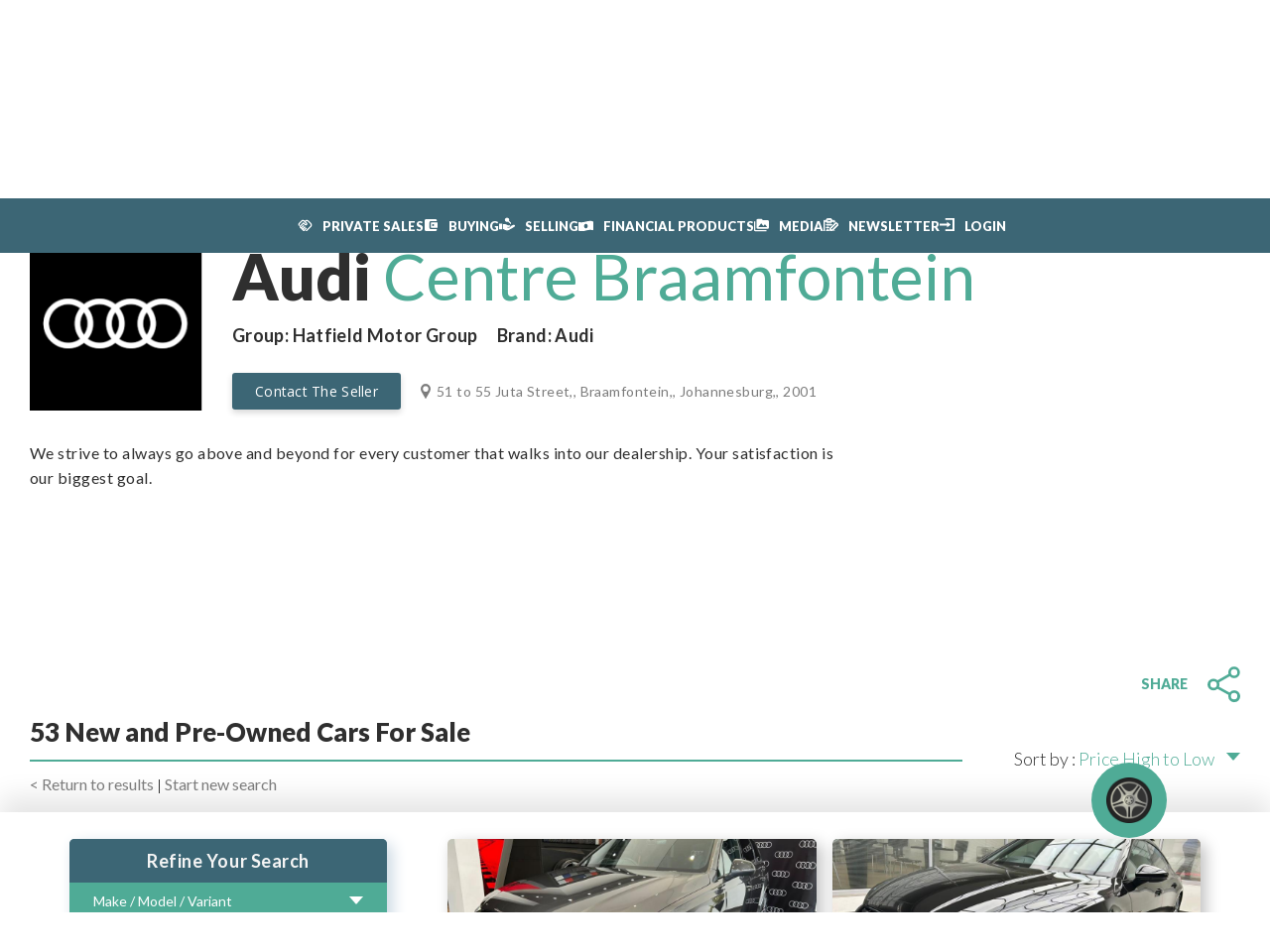

--- FILE ---
content_type: text/css
request_url: https://www.secondsonline.co.za/resources/front/css/style.min.css?version=221
body_size: 51654
content:
@import"https://fonts.googleapis.com/css2?family=Lato:ital,wght@0,100;0,300;0,400;0,700;0,900;1,100;1,300;1,400;1,700;1,900&display=swap";@import"https://fonts.googleapis.com/css2?family=Open+Sans&display=swap";*{box-sizing:border-box}body{display:block;margin:0;overflow-x:hidden}body.google-api-open{overflow:hidden}main{display:block;min-height:600px}h1{font-family:Lato,sans-serif;font-weight:500;font-size:40px;line-height:46px;text-align:left;color:#fff}h1 strong{font-family:Lato,sans-serif}h2{font-family:Lato,sans-serif;font-weight:900;font-size:26px;letter-spacing:.03em;line-height:40px;text-align:left;color:#fff}p{font-family:Lato,sans-serif;font-weight:500;font-size:16px;letter-spacing:.03em;line-height:25px;text-align:left;color:#2f2f2f}a{font-family:Lato,sans-serif}.hide{display:none}#gender-input{border-color:rgba(0,0,0,0);background-color:rgba(0,0,0,0);height:0;position:absolute;visibility:hidden}.pac-container{z-index:999999 !important}.inner{max-width:1400px;margin:auto;position:relative;padding:0 30px}@media(max-width: 664px){.inner{padding:0 15px}}@media(max-width: 534px){.inner{padding:0}}.cross{display:block;position:absolute;right:0;top:-50px;width:35px;height:35px;background-image:url("../images/svg/cross.svg");background-position:center;background-repeat:no-repeat;background-size:contain;cursor:pointer}@media(max-width: 950px),(max-height: 765px){.cross{background-image:url(../images/svg/blue-cross.svg);right:30px;top:30px;z-index:1}}.error-text{font-size:12px;line-height:normal;margin:0;visibility:hidden;float:left}.error{font-size:12px}.error .error-text{font-family:Lato,sans-serif;visibility:visible;color:red}.password-text{position:absolute;left:0;bottom:-17px;font-size:12px;font-family:Lato,sans-serif;color:#2f2f2f;display:none}.overlay{width:100%;height:100%;background:#4fab96;background:linear-gradient(180deg, rgba(60, 102, 117, 0.8) 0%, rgba(79, 171, 150, 0.8) 100%);display:flex;align-items:center;justify-content:center}.header-container{width:100%;position:fixed;z-index:99999}.header-container:after{content:"";display:block;clear:both}@media(max-width: 1126px){.header-container .desktop-container{display:none}}.header-container .mobile-container{display:none}.header-container .mobile-container:after{content:"";display:block;clear:both}.header-container .mobile-container.active{transition:.4s}.header-container .mobile-container.active .inner .hamburger-container{top:48px}.header-container .mobile-container.active .patty{transform:translateY(-50%) rotate(45deg);top:50%}.header-container .mobile-container.active .patty:after{opacity:0}.header-container .mobile-container.active .patty:before{transform:translateY(-50%) rotate(90deg);transform-origin:center;top:50% !important}@media(max-width: 1126px){.header-container .mobile-container{display:block}.header-container .mobile-container.active .blur-bar{transition:.4s;background:linear-gradient(#3c6675 0, #49938a 100%);height:144px}.header-container .mobile-container.active .header-logo-two{top:41px;animation-delay:.8s}.header-container .mobile-container.active nav{left:0;opacity:1}}.header-container .mobile-container .search-filter-btn{display:inline-block;width:20px;height:20px;background-image:url(../images/svg/mag-glass-icon.svg);background-repeat:no-repeat;background-position:center;background-size:contain;margin-left:53px;position:absolute;right:25px;top:45px;z-index:1;z-index:1;cursor:pointer}.header-container .mobile-container .hamburger-container{display:block;width:40px;height:50px;position:relative;float:left;top:41px;cursor:pointer}@media(max-width: 534px){.header-container .mobile-container .hamburger-container{margin-left:25px}}.header-container .mobile-container .hamburger-container .patty{display:block;width:100%;height:3px;background-color:#fff;position:absolute;border-radius:50em;transition:.4s}.header-container .mobile-container .hamburger-container .patty::before{content:"";display:block;width:100%;height:3px;background-color:#fff;position:absolute;border-radius:50em;top:12px;transition:.4s}.header-container .mobile-container .hamburger-container .patty::after{content:"";display:block;width:100%;height:3px;background-color:#fff;position:absolute;border-radius:50em;top:800%;transition:.1ms}.header-container .mobile-container nav{width:100%;background-color:#3c6675;display:block;height:100%;position:fixed;top:143px;left:-2000px;opacity:0;z-index:90;transition:.8s;overflow-y:auto}.header-container .mobile-container nav .main a{padding-left:105px}.header-container .mobile-container nav .main a.registration-btn{position:relative}.header-container .mobile-container nav .main a.registration-btn::before{content:"";display:block;width:25px;height:20px;position:absolute;background-image:url("../images/svg/car-icon-white.svg");opacity:70%;background-repeat:no-repeat;background-size:contain;background-position:center;left:64px;top:50%;transform:translateY(-50%)}.header-container .mobile-container nav .main a.login-btn{position:relative}.header-container .mobile-container nav .main a.login-btn::before{content:"";display:block;width:25px;height:20px;position:absolute;background-image:url("../images/svg/person-icon-white.svg");background-repeat:no-repeat;background-size:contain;background-position:center;left:64px;top:50%;transform:translateY(-50%)}.header-container .mobile-container nav .main a.sell-vehicle-btn{position:relative}.header-container .mobile-container nav .main a.sell-vehicle-btn::before{content:"";display:block;width:25px;height:20px;position:absolute;background-image:url("../images/svg/tag-icon.svg");background-repeat:no-repeat;background-size:contain;background-position:center;left:64px;top:50%;transform:translateY(-50%)}.header-container .mobile-container nav .more-info{display:block;position:relative;width:100%;padding:20px 0;height:300px}.header-container .mobile-container nav .more-info a{border-color:rgba(0,0,0,0);line-height:15px;height:auto;text-transform:none}.header-container .mobile-container nav .more-info a.number{margin-bottom:15px}.header-container .mobile-container nav .more-info a:hover{background-color:rgba(0,0,0,0)}.header-container .mobile-container nav .more-info a.facebook{position:relative;height:50px;text-transform:uppercase;font-family:Lato,sans-serif;margin-bottom:20px;font-weight:900;padding-left:130px;display:flex;align-items:center}.header-container .mobile-container nav .more-info a.facebook strong{font-family:Lato,sans-serif;font-weight:900;padding-left:3px}.header-container .mobile-container nav .more-info a.facebook::before{content:"";display:block;position:absolute;left:64px;top:50%;transform:translateY(-50%);background-image:url("../images/svg/facebook-icon.svg");background-repeat:no-repeat;background-position:center;background-size:contain;height:50px;width:50px}.header-container .mobile-container nav .more-info span{font-family:Lato,sans-serif;display:block;width:100%;padding-left:64px;color:#fff;margin-bottom:10px}.header-container .mobile-container nav a{text-decoration:none;display:block;font-family:Lato,sans-serif;font-weight:900;font-size:14px;line-height:69px;text-align:left;color:#fff;width:100%;height:69px;border-bottom:1px solid rgba(255,255,255,.4);padding-left:64px;text-transform:uppercase;transition:.4s}.header-container .mobile-container nav a.login-btn{background-color:#4fab96}.header-container .mobile-container nav a:hover{background-color:#22363e}.header-container .blur-bar{background-color:#3c6675;position:absolute;top:0;width:100%;height:40px;transition:.4s}@media(max-width: 1400px){.header-container .blur-bar{height:55px}}@media(max-width: 1126px){.header-container .blur-bar{height:111px}}.header-container .header-logo{position:absolute;top:-30px;cursor:pointer;left:30px;transition:.8s;opacity:1}.header-container .header-logo.hide{opacity:0}.header-container .header-logo.short{top:-89px;z-index:9}@media(max-width: 1400px){.header-container .header-logo{top:-32px}}@media(max-width: 1126px){.header-container .header-logo{display:none}}.header-container .header-logo-two{position:absolute;width:130px;top:18px;cursor:pointer;left:0;right:0;margin:auto;transition:.4s;opacity:1}.header-container .header-logo-two.hide{opacity:0}.header-container .header-logo-two.short{top:-89px}@media(max-width: 1126px){.header-container .header-logo-two{display:block}}.header-container .box{position:relative;width:950px;margin-left:auto}.header-container .nav{width:100%;position:absolute;top:0;left:0}@media(max-width: 1400px){.header-container .nav{height:60px}}.header-container .nav .header-text{display:block;width:auto;display:flex;justify-content:space-between}.header-container .nav .header-text a{font-weight:900;font-size:13px;text-align:left;color:#fff;line-height:40px;text-transform:uppercase;cursor:pointer;transition:.2s;text-decoration:none}.header-container .nav .header-text a.contact-us-btn{margin-right:0}@media(max-width: 1400px){.header-container .nav .header-text a{line-height:40px;top:8px}}@media(max-width: 866px){.header-container .nav .header-text a{font-size:14px}}.header-container .nav .header-text a.search-filter-btn{display:none !important;width:20px;height:20px;background-image:url(../images/svg/mag-glass-icon.svg);background-repeat:no-repeat;background-position:center;background-size:contain;position:relative;color:rgba(0,0,0,0);top:3px;right:0;margin-left:53px}@media(max-width: 1126px){.header-container .nav .header-text a.search-filter-btn{display:inline-block !important}}.header-container .nav .header-text a:hover{color:#4fab96;text-decoration:underline}.header-container .nav .header-text a:last-child{margin-right:0}.header-container .nav .header-text a.dealer-trade{position:relative;padding-left:25px}.header-container .nav .header-text a.dealer-trade:after{content:"";width:25px;height:25px;position:absolute;background-image:url(../images/svg/dealer-trade-icon.svg);left:-2px;background-position:left;background-repeat:no-repeat;background-size:cover;top:61%;transform:translateY(-50%)}.header-container .nav .header-text .login-dd{margin-right:0px;position:relative}.header-container .nav .header-text .login-dd.buying::before{transition:.2s;padding-right:10px;background-image:url("../images/svg/wallet-icon.svg");background-size:15px 12px;display:inline-block;width:15px;height:12px;content:"";background-repeat:no-repeat;top:14px;position:absolute;right:50px}.header-container .nav .header-text .login-dd.selling::before{transition:.2s;padding-right:10px;background-image:url("../images/svg/key-in-hand.svg");background-size:16px 18px;display:inline-block;width:16px;height:19px;content:"";background-repeat:no-repeat;top:10px;position:absolute;right:51px}.header-container .nav .header-text .login-dd.financial::before{transition:.2s;padding-right:10px;background-image:url("../images/svg/money-icon.svg");background-size:15px 20px;display:inline-block;width:15px;height:15px;content:"";background-repeat:no-repeat;top:11px;position:absolute;right:143px}.header-container .nav .header-text .login-dd.media::before{transition:.2s;padding-right:10px;background-image:url("../images/svg/media-icon.svg");background-size:15px 18px;display:inline-block;width:15px;height:18px;content:"";background-repeat:no-repeat;top:11px;position:absolute;right:45px}.header-container .nav .header-text .login-dd.login::before{transition:.2s;padding-right:10px;background-image:url("../images/svg/login_icon.svg");background-size:15px 19px;display:inline-block;width:15px;height:19px;content:"";background-repeat:no-repeat;top:-1px;position:absolute;right:92px}@media(max-width: 1400px){.header-container .nav .header-text .login-dd.login::before{top:-2px}}.header-container .nav .header-text .nav-drop-down{float:right;height:30px;position:relative;display:flex;justify-content:center}.header-container .nav .header-text .nav-drop-down.login-dropdown-container{display:block}.header-container .nav .header-text .nav-drop-down.open ul{max-height:500px}.header-container .nav .header-text .nav-drop-down:after{content:"";display:block;clear:both}.header-container .nav .header-text .nav-drop-down ul{position:absolute;list-style-type:none;width:fit-content;margin:0;padding:0;background-color:#3c6675;top:calc(100% + 10px);z-index:2;border-radius:0 0 9px 9px;box-shadow:3px 3px 12px rgba(0,0,0,.2);overflow:hidden;max-height:0;transition:max-height .5s}@media(max-width: 1400px){.header-container .nav .header-text .nav-drop-down ul{top:calc(100% + 25px)}}.header-container .nav .header-text .nav-drop-down ul.login-drop-down-align{right:0}.header-container .nav .header-text .nav-drop-down ul li{padding:0px 20px;color:#fff;white-space:nowrap;cursor:pointer}.header-container .nav .header-text .nav-drop-down ul li:hover{transition:background-color .5s;background-color:rgba(255,255,255,.7)}.header-container .nav .header-text .nav-drop-down ul li a{display:block;width:100%;height:100%}.header-container .nav .header-text .nav-drop-down ul li a:hover{color:#fff;text-decoration:none}.header-container .sub-nav{width:100%;height:122px;opacity:100%;transition:.4s;margin-left:-24px}.header-container .sub-nav:after{content:"";display:block;clear:both}.header-container .sub-nav.hides{opacity:0;height:0;height:0px;overflow:hidden}.header-container .sub-nav .sub-header-text{display:flex;width:100%;height:70px;float:right;justify-content:space-between}.header-container .sub-nav .sub-header-text a{font-weight:900;font-size:13px;text-align:left;color:#2f2f2f;line-height:120px;margin-right:25px;text-transform:uppercase;cursor:pointer;transition:.2s;text-decoration:none;-webkit-tap-highlight-color:rgba(0,0,0,0);-webkit-tap-highlight-color:rgba(0,0,0,0)}@media(max-width: 1400px){.header-container .sub-nav .sub-header-text a{line-height:160px}}@media(max-width: 866px){.header-container .sub-nav .sub-header-text a{font-size:14px}}.header-container .sub-nav .sub-header-text a:hover{color:#4fab96;text-decoration:underline}.header-container .sub-nav .sub-header-text a:last-child{margin-right:0}.home-page .home-page-banner{height:371px;width:100%;background:url("../images/jpg/home-banner.jpg");position:relative;top:0}@media(max-width: 965px){.home-page .home-page-banner{height:245px;margin-bottom:-1px;background-image:url("../images/jpg/car-popup-img.jpg");background-size:cover;background-repeat:no-repeat;background-position:center}}@media(max-width: 670px){.home-page .home-page-banner{height:275px;margin-bottom:-1px;background-image:url("../images/jpg/car-popup-img.jpg");background-size:cover;background-repeat:no-repeat;background-position:center}}.home-page .home-page-banner .heading-container{width:100%;background:#4fab96;background:linear-gradient(180deg, rgba(79, 171, 150, 0.9219888639) 0%, rgba(60, 102, 117, 0.9471989479) 100%);position:absolute;bottom:0;padding:20px 0}@media(max-width: 965px){.home-page .home-page-banner .heading-container{padding:20px 0px 23px 0px;height:auto}}@media(max-width: 670px){.home-page .home-page-banner .heading-container{height:172px}}.home-page .home-page-banner .heading-container h2{font-size:40px;font-weight:500;margin:0}@media(max-width: 1162px){.home-page .home-page-banner .heading-container h2{font-size:28px}}@media(max-width: 970px){.home-page .home-page-banner .heading-container h2{font-weight:900;text-align:center;font-family:Lato,sans-serif}}@media(max-width: 965px){.home-page .home-page-banner .heading-container h2{font-weight:900;text-align:center;font-family:Lato,sans-serif;font-size:28px}}.home-page .home-page-banner .heading-container .working-container{display:flex;align-items:flex-start;justify-content:left;margin-top:10px;gap:40px;align-items:center}@media(max-width: 970px){.home-page .home-page-banner .heading-container .working-container{align-items:center;flex-wrap:wrap;justify-content:center;gap:15px 40px}}@media(max-width: 670px){.home-page .home-page-banner .heading-container .working-container{margin-top:8px}}.home-page .home-page-banner .heading-container .working-container span{font-family:Lato,sans-serif;font-weight:900;font-size:18px;text-align:left;color:#fff}@media(max-width: 970px){.home-page .home-page-banner .heading-container .working-container span{display:block}}@media(max-width: 670px){.home-page .home-page-banner .heading-container .working-container span{width:100%;text-align:center}}.home-page .home-page-banner .heading-container .working-container a{animation:logoPop 5s infinite;animation-delay:2s}.home-page .home-page-banner .heading-container .working-container a img{max-height:20px}.home-page .home-page-banner .home-page-car-image{display:block;width:525px;height:475px;background:url(../images/jpg/home-page-car.png);background-position-x:0%;background-position-y:0%;background-repeat:repeat;background-size:auto;background-position:center;background-repeat:no-repeat;background-size:contain;position:absolute;right:96px;top:160px}@media(max-width: 1248px){.home-page .home-page-banner .home-page-car-image{width:434px;height:509px;top:137px}}@media(max-width: 1248px){.home-page .home-page-banner .home-page-car-image{right:30px;width:382px;top:133px}}@media(max-width: 970px){.home-page .home-page-banner .home-page-car-image{display:none}}.home-page .search-vehicle-container{position:relative;bottom:0;padding-bottom:20px}@media(max-width: 965px){.home-page .search-vehicle-container{padding-bottom:0}}.home-page .search-vehicle-container .inner{max-width:1200px}.home-page .search-vehicle-container .search-vehicle-box{width:100%;background:#3c6675;margin:50px 0 0;border-radius:5px;padding:21px 48px 15px;display:inline-block;z-index:5;position:relative}@media(max-width: 1400px){.home-page .search-vehicle-container .search-vehicle-box{margin:56px 0 0}}@media(max-width: 965px){.home-page .search-vehicle-container .search-vehicle-box{margin-top:10px;text-align:center;padding:21px 24px;margin-bottom:10px}}@media(max-width: 600px){.home-page .search-vehicle-container .search-vehicle-box{margin-bottom:0px}}@media(max-width: 534px){.home-page .search-vehicle-container .search-vehicle-box{border-radius:0}}@media(max-width: 1228px){.home-page .search-vehicle-container .search-vehicle-box .text-container{width:fit-content;margin:auto}}@media(max-width: 600px){.home-page .search-vehicle-container .search-vehicle-box .text-container{margin:unset}}.home-page .search-vehicle-container .search-vehicle-box .text-container::after{content:"";display:block;clear:both}.home-page .search-vehicle-container .search-vehicle-box .text-container .amount-of-cars{font-family:Lato,sans-serif;width:auto;padding:0 10px;height:40px;background:#4fab96;font-weight:900;letter-spacing:.03em;text-align:left;color:#fff;float:left;height:40px;line-height:39px;font-size:26px}@media(max-width: 627px){.home-page .search-vehicle-container .search-vehicle-box .text-container .amount-of-cars{font-size:22px}}.home-page .search-vehicle-container .search-vehicle-box .text-container h1{font-family:Lato,sans-serif;max-width:440px;float:left;margin:0;margin-left:14px;height:40px;line-height:40px;font-weight:900;font-size:26px;letter-spacing:.03em}@media(max-width: 627px){.home-page .search-vehicle-container .search-vehicle-box .text-container h1{font-size:22px}}.home-page .search-vehicle-container .search-vehicle-box .filter-container{margin-top:22px;margin-bottom:1px;max-width:1070px;margin-right:-22px}@media(max-width: 1228px){.home-page .search-vehicle-container .search-vehicle-box .filter-container{text-align:left}}@media(max-width: 965px){.home-page .search-vehicle-container .search-vehicle-box .filter-container{margin-right:0}}.home-page .search-vehicle-container .search-vehicle-box .filter-container .close-make-filter{background-image:url("../images/svg/close.svg");background-size:contain;background-position:center;background-repeat:no-repeat;width:12px;height:15px;position:absolute;top:10px;right:10px;z-index:5}.home-page .search-vehicle-container .search-vehicle-box .filter-container::after{content:"";display:block;clear:both}.home-page .search-vehicle-container .search-vehicle-box .filter-container .drop-down-filter{width:calc(33% - 17px);height:35px;background:rgba(0,0,0,0);border:1px solid #fff;box-shadow:0 3px 4px rgba(0,0,0,.08);float:left;margin-right:20px;margin-bottom:10px;padding-left:24px;position:relative;cursor:pointer;text-align:left}@media(max-width: 1228px){.home-page .search-vehicle-container .search-vehicle-box .filter-container .drop-down-filter{float:none;display:inline-block;width:31.5%;margin-right:15px}}@media(max-width: 1099px){.home-page .search-vehicle-container .search-vehicle-box .filter-container .drop-down-filter{width:31.5%;margin-right:10px}}@media(max-width: 965px){.home-page .search-vehicle-container .search-vehicle-box .filter-container .drop-down-filter{width:100%;margin-right:0;padding-left:0;margin-bottom:11px}}.home-page .search-vehicle-container .search-vehicle-box .filter-container .drop-down-filter .filter-text,.home-page .search-vehicle-container .search-vehicle-box .filter-container .drop-down-filter.inti{font-family:Lato,sans-serif;font-weight:700;font-size:16px;text-align:left;color:#fff;line-height:32px}@media(max-width: 965px){.home-page .search-vehicle-container .search-vehicle-box .filter-container .drop-down-filter .filter-text,.home-page .search-vehicle-container .search-vehicle-box .filter-container .drop-down-filter.inti{padding-left:24px;position:relative}}.home-page .search-vehicle-container .search-vehicle-box .filter-container .drop-down-filter.arrow::after{pointer-events:none;content:"";display:block;background:url("../images/svg/drop-down-arrow.svg");background-position:center;background-repeat:no-repeat;background-size:contain;width:14px;height:8px;position:absolute;right:20px;top:15px}.home-page .search-vehicle-container .search-vehicle-box .filter-container .drop-down-filter.make-model{z-index:22}.home-page .search-vehicle-container .search-vehicle-box .filter-container .drop-down-filter.make-model .inti{font-family:Lato,sans-serif;font-weight:700;font-size:16px;text-align:left;color:#fff;line-height:32px}@media(max-width: 965px){.home-page .search-vehicle-container .search-vehicle-box .filter-container .drop-down-filter.make-model .inti{padding-left:24px}}.home-page .search-vehicle-container .search-vehicle-box .filter-container .drop-down-filter.make-model .search-min{position:relative;height:30px !important;overflow:hidden;font-family:Lato,sans-serif;font-weight:900;font-size:14px;text-align:left;color:#fff;padding-top:5px;line-height:22px}.home-page .search-vehicle-container .search-vehicle-box .filter-container .drop-down-filter.make-model .search-min .item{float:none;display:block;line-height:22px;margin-right:10px;font-family:Lato,sans-serif;font-weight:900;font-size:16px;text-align:left;color:#fff;max-width:200px}@media(max-width: 965px){.home-page .search-vehicle-container .search-vehicle-box .filter-container .drop-down-filter.make-model .search-min .item{margin-left:24px}}.home-page .search-vehicle-container .search-vehicle-box .filter-container .drop-down-filter.make-model .search-min .more-search{position:absolute;right:50px;top:4px;line-height:13px;transform:translateY(50%)}@media(max-width: 1182px)and (min-width: 965px){.home-page .search-vehicle-container .search-vehicle-box .filter-container .drop-down-filter.make-model .search-min .more-search{display:none}}.home-page .search-vehicle-container .search-vehicle-box .filter-container .drop-down-filter.make-model .open-model-make-search{display:none;background-color:#3c6675;width:calc(100% + 2px);position:absolute;left:-1px;color:#fff;border:1px solid #fff;overflow:auto;height:208px;font-size:14px}@media(max-width: 965px){.home-page .search-vehicle-container .search-vehicle-box .filter-container .drop-down-filter.make-model .open-model-make-search{position:absolute;top:100%;font-size:16px;height:231px}}.home-page .search-vehicle-container .search-vehicle-box .filter-container .drop-down-filter.make-model .open-model-make-search.open{display:block;z-index:6}.home-page .search-vehicle-container .search-vehicle-box .filter-container .drop-down-filter.make-model .open-model-make-search .clear-make-model{width:46px;height:44px;display:block;background-image:url(../images/svg/refresh.svg);background-repeat:no-repeat;background-size:25px 25px;background-position:center center;pointer-events:auto;position:absolute;top:0;right:0;cursor:pointer;transition:.2s ease}@media(max-width: 1118px){.home-page .search-vehicle-container .search-vehicle-box .filter-container .drop-down-filter.make-model .open-model-make-search .clear-make-model{width:25px;right:17px}}.home-page .search-vehicle-container .search-vehicle-box .filter-container .drop-down-filter.make-model .open-model-make-search .selected-items{background-color:#4fab96}.home-page .search-vehicle-container .search-vehicle-box .filter-container .drop-down-filter.make-model .open-model-make-search .selected-items::before{content:"";display:block;background-image:url("../images/svg/mag-glass-icon-blue.svg");width:15px;height:15px;background-position:center;background-repeat:no-repeat;background-size:cover;position:absolute;top:15px;left:25px}.home-page .search-vehicle-container .search-vehicle-box .filter-container .drop-down-filter.make-model .open-model-make-search .selected-items::after{content:"";display:block;clear:both}.home-page .search-vehicle-container .search-vehicle-box .filter-container .drop-down-filter.make-model .open-model-make-search .selected-items .item{display:flex;flex-wrap:wrap;width:fit-content;padding:5px 25px 5px 10px;border:1px solid #fff;border-radius:50em;margin:5px 5px;min-height:25px;line-height:13px;float:left;text-transform:uppercase;font-family:Lato,sans-serif;font-size:14px;text-align:left;gap:4px;color:#fff;position:relative}.home-page .search-vehicle-container .search-vehicle-box .filter-container .drop-down-filter.make-model .open-model-make-search .selected-items .item strong{font-family:Lato,sans-serif;font-weight:bold;overflow:hidden;white-space:nowrap;text-overflow:ellipsis}.home-page .search-vehicle-container .search-vehicle-box .filter-container .drop-down-filter.make-model .open-model-make-search .selected-items .item .remove{display:block;background-image:url(../images/svg/close-dark.svg);background-size:contain;background-position:center;background-repeat:no-repeat;height:12px;width:12px;position:absolute;right:7px;top:50%;transform:translateY(-50%)}.home-page .search-vehicle-container .search-vehicle-box .filter-container .drop-down-filter.make-model .open-model-make-search .selected-items input{width:100%;height:44px;border-color:rgba(0,0,0,0);border-radius:0;padding-left:47px}@media(max-width: 965px){.home-page .search-vehicle-container .search-vehicle-box .filter-container .drop-down-filter.make-model .open-model-make-search .selected-items input{font-size:16px}}.home-page .search-vehicle-container .search-vehicle-box .filter-container .drop-down-filter.make-model .open-model-make-search .selected-items input:focus{outline:none}.home-page .search-vehicle-container .search-vehicle-box .filter-container .drop-down-filter.make-model .open-model-make-search .make-model-list .no-results-found{padding:15px}.home-page .search-vehicle-container .search-vehicle-box .filter-container .drop-down-filter.make-model .open-model-make-search .make-model-list ul{list-style-type:none;padding-left:0;margin:0}.home-page .search-vehicle-container .search-vehicle-box .filter-container .drop-down-filter.make-model .open-model-make-search .make-model-list ul .make{margin:0;padding-left:50px;height:max-content;line-height:42px;color:#fff;font-family:Lato,sans-serif;width:100%;position:relative}.home-page .search-vehicle-container .search-vehicle-box .filter-container .drop-down-filter.make-model .open-model-make-search .make-model-list ul .make:hover{background-color:rgba(255,255,255,.7)}.home-page .search-vehicle-container .search-vehicle-box .filter-container .drop-down-filter.make-model .open-model-make-search .make-model-list ul .make:hover .show-hide-models{color:#fff;float:right;margin-right:5px}.home-page .search-vehicle-container .search-vehicle-box .filter-container .drop-down-filter.make-model .open-model-make-search .make-model-list ul .make.selected>div label{cursor:pointer}.home-page .search-vehicle-container .search-vehicle-box .filter-container .drop-down-filter.make-model .open-model-make-search .make-model-list ul .make.selected>div label .radio:after{content:"";display:block;width:12px;height:12px;background-color:#fff;border-radius:100%;position:absolute;left:50%;top:50%;transform:translateY(-50%) translate(-50%)}.home-page .search-vehicle-container .search-vehicle-box .filter-container .drop-down-filter.make-model .open-model-make-search .make-model-list ul .make.model-selected>div label{font-weight:700;cursor:pointer}.home-page .search-vehicle-container .search-vehicle-box .filter-container .drop-down-filter.make-model .open-model-make-search .make-model-list ul .make.model-selected>div label>span:after{content:"";display:block;width:12px;height:12px;background-color:#fff;border-radius:100%;position:absolute;left:50%;top:50%;transform:translateY(-50%) translate(-50%)}.home-page .search-vehicle-container .search-vehicle-box .filter-container .drop-down-filter.make-model .open-model-make-search .make-model-list ul .make.open .sub-drop-down{max-height:3000px;transition:.2s;display:block;background-color:#3c6675;z-index:6}.home-page .search-vehicle-container .search-vehicle-box .filter-container .drop-down-filter.make-model .open-model-make-search .make-model-list ul .make div label{cursor:pointer}.home-page .search-vehicle-container .search-vehicle-box .filter-container .drop-down-filter.make-model .open-model-make-search .make-model-list ul .make div label .radio{display:block;width:18px;height:18px;border-radius:100%;border:1px solid #fff;position:absolute;left:25px;top:12px;cursor:pointer}.home-page .search-vehicle-container .search-vehicle-box .filter-container .drop-down-filter.make-model .open-model-make-search .make-model-list ul .make div .show-hide-models{color:#3c6675}.home-page .search-vehicle-container .search-vehicle-box .filter-container .drop-down-filter.make-model .open-model-make-search .make-model-list ul .make div .show-hide-variants{float:right;margin-right:5px}.home-page .search-vehicle-container .search-vehicle-box .filter-container .drop-down-filter.make-model .open-model-make-search .make-model-list ul .make .sub-drop-down{max-height:0;margin:0;display:none;position:relative;left:-50px;width:calc(100% + 50px)}.home-page .search-vehicle-container .search-vehicle-box .filter-container .drop-down-filter.make-model .open-model-make-search .make-model-list ul .make .sub-drop-down .model{line-height:1;min-height:42px;animation-fill-mode:backwards;display:flex;align-items:center;position:relative}.home-page .search-vehicle-container .search-vehicle-box .filter-container .drop-down-filter.make-model .open-model-make-search .make-model-list ul .make .sub-drop-down .model>div{display:grid;grid-template-columns:1fr auto;width:100%;min-height:42px;align-content:center;position:absolute;top:0}.home-page .search-vehicle-container .search-vehicle-box .filter-container .drop-down-filter.make-model .open-model-make-search .make-model-list ul .make .sub-drop-down .model>div>label{position:relative;padding-left:59px}.home-page .search-vehicle-container .search-vehicle-box .filter-container .drop-down-filter.make-model .open-model-make-search .make-model-list ul .make .sub-drop-down .model .show-hide-variants{opacity:0}.home-page .search-vehicle-container .search-vehicle-box .filter-container .drop-down-filter.make-model .open-model-make-search .make-model-list ul .make .sub-drop-down .model:hover{background-color:rgba(255,255,255,.4)}.home-page .search-vehicle-container .search-vehicle-box .filter-container .drop-down-filter.make-model .open-model-make-search .make-model-list ul .make .sub-drop-down .model:hover .show-hide-variants{opacity:1}.home-page .search-vehicle-container .search-vehicle-box .filter-container .drop-down-filter.make-model .open-model-make-search .make-model-list ul .make .sub-drop-down .model.selected>div label .radio:after,.home-page .search-vehicle-container .search-vehicle-box .filter-container .drop-down-filter.make-model .open-model-make-search .make-model-list ul .make .sub-drop-down .model.variant-selected>div label .radio:after{content:"";display:block;width:12px;height:12px;background-color:#fff;border-radius:100%;position:absolute;left:50%;top:50%;transform:translateY(-50%) translate(-50%)}.home-page .search-vehicle-container .search-vehicle-box .filter-container .drop-down-filter.make-model .open-model-make-search .make-model-list ul .make .sub-drop-down .model label{position:relative;padding-left:75px}.home-page .search-vehicle-container .search-vehicle-box .filter-container .drop-down-filter.make-model .open-model-make-search .make-model-list ul .make .sub-drop-down .model label .radio{display:block;width:18px;height:18px;border-radius:100%;border:1px solid #fff;position:absolute;left:33px;top:50%;transform:translateY(-50%);cursor:pointer}.home-page .search-vehicle-container .search-vehicle-box .filter-container .drop-down-filter.make-model .open-model-make-search .make-model-list ul .make .sub-drop-down .model .sub-drop-down{max-height:0;margin:0;display:none;position:relative;left:0px}.home-page .search-vehicle-container .search-vehicle-box .filter-container .drop-down-filter.make-model .open-model-make-search .make-model-list ul .make .sub-drop-down .model.open{position:relative}.home-page .search-vehicle-container .search-vehicle-box .filter-container .drop-down-filter.make-model .open-model-make-search .make-model-list ul .make .sub-drop-down .model.open .sub-drop-down{max-height:3000px;transition:.2s;display:block;background-color:#3c6675;z-index:6;top:40px;margin-bottom:40px;width:100%}@media(max-width: 1126px){.home-page .search-vehicle-container .search-vehicle-box .filter-container .drop-down-filter.make-model .open-model-make-search .make-model-list ul .make .sub-drop-down .model.open .sub-drop-down{width:100%}}.home-page .search-vehicle-container .search-vehicle-box .filter-container .drop-down-filter.make-model .open-model-make-search .make-model-list ul .make .sub-drop-down .model .variant{margin:0;padding-left:0px;height:42px;line-height:42px;color:#fff;font-family:Lato,sans-serif;width:100%;position:relative;overflow:hidden;white-space:nowrap}.home-page .search-vehicle-container .search-vehicle-box .filter-container .drop-down-filter.make-model .open-model-make-search .make-model-list ul .make .sub-drop-down .model .variant:hover{background-color:rgba(255,255,255,.7)}.home-page .search-vehicle-container .search-vehicle-box .filter-container .drop-down-filter.make-model .open-model-make-search .make-model-list ul .make .sub-drop-down .model .variant.selected label .radio:after{content:"";display:block;width:12px;height:12px;background-color:#fff;border-radius:100%;position:absolute;left:50%;top:50%;transform:translateY(-50%) translate(-50%)}.home-page .search-vehicle-container .search-vehicle-box .filter-container .drop-down-filter.make-model .open-model-make-search .make-model-list ul .make .sub-drop-down .model .variant label{position:relative;padding-left:75px;font-size:13px;cursor:pointer}@media(max-width: 965px){.home-page .search-vehicle-container .search-vehicle-box .filter-container .drop-down-filter.make-model .open-model-make-search .make-model-list ul .make .sub-drop-down .model .variant label{font-size:16px}}.home-page .search-vehicle-container .search-vehicle-box .filter-container .drop-down-filter.make-model .open-model-make-search .make-model-list ul .make .sub-drop-down .model .variant label .radio{display:block;width:18px;height:18px;border-radius:100%;border:1px solid #fff;position:absolute;left:50px;top:50%;transform:translateY(-50%);cursor:pointer}.home-page .search-vehicle-container .search-vehicle-box .filter-container .drop-down-filter.make-model .open-model-make-search .make-model-list .no-results-found{display:none;text-align:center;font-family:Lato,sans-serif;font-weight:400;font-size:14px;text-align:left;color:#fff}@media(max-width: 965px){.home-page .search-vehicle-container .search-vehicle-box .filter-container .drop-down-filter.make-model .open-model-make-search .make-model-list .no-results-found{font-size:16px}}.home-page .search-vehicle-container .search-vehicle-box .filter-container .drop-down-filter.make-model .open-model-make-search .close{background-image:url("../images/svg/close-dark.svg");background-size:contain;background-position:center;background-repeat:no-repeat;width:12px;height:15px;position:absolute;top:15px;right:10px;z-index:5}@media(max-width: 675px){.home-page .search-vehicle-container .search-vehicle-box .filter-container .drop-down-filter.make-model .open-model-make-search .close{transform:scale(1.6)}}.home-page .search-vehicle-container .search-vehicle-box .filter-container .drop-down-filter.price-range{z-index:21;width:calc(16.7% - 21px)}@media(max-width: 1228px){.home-page .search-vehicle-container .search-vehicle-box .filter-container .drop-down-filter.price-range{min-width:unset;width:calc(15.7% - 9px)}}@media(max-width: 1118px){.home-page .search-vehicle-container .search-vehicle-box .filter-container .drop-down-filter.price-range{width:31.5%;margin-right:15px}}@media(max-width: 1099px){.home-page .search-vehicle-container .search-vehicle-box .filter-container .drop-down-filter.price-range{width:31.5%;margin-right:10px}}@media(max-width: 965px){.home-page .search-vehicle-container .search-vehicle-box .filter-container .drop-down-filter.price-range{width:calc(50% - 10px);float:right;margin-right:0px}.home-page .search-vehicle-container .search-vehicle-box .filter-container .drop-down-filter.price-range.first{float:left}}.home-page .search-vehicle-container .search-vehicle-box .filter-container .drop-down-filter.price-range .drop-down-content{position:absolute;z-index:5;display:block;width:calc(100% + 2px);background-color:#3c6675;padding:0;border:1px solid #fff;top:44px;max-height:0;left:-1px;overflow:hidden;visibility:hidden;transition:.4s;overflow-y:auto}@media(max-width: 965px){.home-page .search-vehicle-container .search-vehicle-box .filter-container .drop-down-filter.price-range .drop-down-content{top:100%;position:absolute}}.home-page .search-vehicle-container .search-vehicle-box .filter-container .drop-down-filter.price-range .drop-down-content.open{max-height:125px;visibility:visible;z-index:6}@media(max-width: 965px){.home-page .search-vehicle-container .search-vehicle-box .filter-container .drop-down-filter.price-range .drop-down-content.open{max-height:139px}}.home-page .search-vehicle-container .search-vehicle-box .filter-container .drop-down-filter.price-range .drop-down-content ul{padding:0;list-style-type:none;margin:0}.home-page .search-vehicle-container .search-vehicle-box .filter-container .drop-down-filter.price-range .drop-down-content ul li{height:42px;line-height:42px;color:#fff;font-family:Lato,sans-serif;width:100%;position:relative;transition:.5s;padding:0 15px;cursor:pointer}.home-page .search-vehicle-container .search-vehicle-box .filter-container .drop-down-filter.price-range .drop-down-content ul li label{pointer-events:none}.home-page .search-vehicle-container .search-vehicle-box .filter-container .drop-down-filter.price-range .drop-down-content ul li:hover{color:#2f2f2f;background-color:rgba(255,255,255,.7)}.home-page .search-vehicle-container .search-vehicle-box .filter-container .drop-down-filter.transmission{z-index:20}.home-page .search-vehicle-container .search-vehicle-box .filter-container .drop-down-filter.transmission .drop-down-content{position:absolute;z-index:5;display:block;width:calc(100% + 2px);background-color:#3c6675;border:1px solid #fff;top:44px;max-height:0;left:-1px;overflow:hidden;visibility:hidden;transition:.4s}@media(max-width: 965px){.home-page .search-vehicle-container .search-vehicle-box .filter-container .drop-down-filter.transmission .drop-down-content{top:100%;position:absolute}}.home-page .search-vehicle-container .search-vehicle-box .filter-container .drop-down-filter.transmission .drop-down-content.open{max-height:500px;min-height:151px;height:100%;visibility:visible}.home-page .search-vehicle-container .search-vehicle-box .filter-container .drop-down-filter.transmission .drop-down-content p{margin:0;padding-left:50px;height:42px;line-height:42px;color:#fff;font-family:Lato,sans-serif;width:100%;position:relative}.home-page .search-vehicle-container .search-vehicle-box .filter-container .drop-down-filter.transmission .drop-down-content p:hover{color:#2f2f2f;background-color:rgba(255,255,255,.7)}.home-page .search-vehicle-container .search-vehicle-box .filter-container .drop-down-filter.transmission .drop-down-content p .radio{display:block;width:18px;height:18px;border-radius:100%;border:1px solid #fff;position:absolute;left:25px;top:50%;transform:translateY(-50%)}.home-page .search-vehicle-container .search-vehicle-box .filter-container .drop-down-filter.transmission .drop-down-content p .radio.clicked:after{content:"";display:block;width:12px;height:12px;background-color:#fff;border-radius:100%;position:absolute;left:50%;top:50%;transform:translateY(-50%) translate(-50%)}.home-page .search-vehicle-container .search-vehicle-box .filter-container .drop-down-filter.fuel-type{z-index:7;width:calc(16.7% - 20px)}@media(max-width: 1228px){.home-page .search-vehicle-container .search-vehicle-box .filter-container .drop-down-filter.fuel-type{min-width:unset;width:calc(15.7% - 9px)}}@media(max-width: 1118px){.home-page .search-vehicle-container .search-vehicle-box .filter-container .drop-down-filter.fuel-type{width:31.5%;margin-right:15px}}@media(max-width: 1099px){.home-page .search-vehicle-container .search-vehicle-box .filter-container .drop-down-filter.fuel-type{width:31.5%;margin-right:10px}}@media(max-width: 965px){.home-page .search-vehicle-container .search-vehicle-box .filter-container .drop-down-filter.fuel-type{width:calc(50% - 10px);float:left}}.home-page .search-vehicle-container .search-vehicle-box .filter-container .drop-down-filter.fuel-type .drop-down-content{position:absolute;z-index:5;display:block;width:calc(100% + 2px);background-color:#3c6675;border:1px solid #fff;top:44px;max-height:0;left:-1px;overflow:hidden;visibility:hidden;transition:.4s}@media(max-width: 965px){.home-page .search-vehicle-container .search-vehicle-box .filter-container .drop-down-filter.fuel-type .drop-down-content{top:100%;position:absolute}}.home-page .search-vehicle-container .search-vehicle-box .filter-container .drop-down-filter.fuel-type .drop-down-content.open{max-height:500px;visibility:visible;z-index:7;padding-bottom:10px}.home-page .search-vehicle-container .search-vehicle-box .filter-container .drop-down-filter.fuel-type .drop-down-content::after{content:"";display:block;clear:both}.home-page .search-vehicle-container .search-vehicle-box .filter-container .drop-down-filter.fuel-type .drop-down-content p{margin:0;padding-left:50px;height:35px;line-height:35px;color:#fff;font-family:Lato,sans-serif;width:100%;position:relative;float:left}.home-page .search-vehicle-container .search-vehicle-box .filter-container .drop-down-filter.fuel-type .drop-down-content p.any-option{width:100%}.home-page .search-vehicle-container .search-vehicle-box .filter-container .drop-down-filter.fuel-type .drop-down-content p .radio{display:block;width:18px;height:18px;border-radius:100%;border:1px solid #fff;position:absolute;left:25px;top:50%;transform:translateY(-50%)}.home-page .search-vehicle-container .search-vehicle-box .filter-container .drop-down-filter.fuel-type .drop-down-content p .radio.clicked:after{content:"";display:block;width:12px;height:12px;background-color:#fff;border-radius:100%;position:absolute;left:50%;top:50%;transform:translateY(-50%) translate(-50%)}.home-page .search-vehicle-container .search-vehicle-box .filter-container .drop-down-filter.driven-wheels{z-index:7;width:calc(16.7% - 22px)}@media(max-width: 1228px){.home-page .search-vehicle-container .search-vehicle-box .filter-container .drop-down-filter.driven-wheels{min-width:unset;width:calc(15.7% - 9px)}}@media(max-width: 1118px){.home-page .search-vehicle-container .search-vehicle-box .filter-container .drop-down-filter.driven-wheels{width:31.5%;margin-right:15px}}@media(max-width: 1099px){.home-page .search-vehicle-container .search-vehicle-box .filter-container .drop-down-filter.driven-wheels{width:31.5%;margin-right:10px}}@media(max-width: 965px){.home-page .search-vehicle-container .search-vehicle-box .filter-container .drop-down-filter.driven-wheels{width:calc(50% - 10px);float:right;margin-right:0px}}.home-page .search-vehicle-container .search-vehicle-box .filter-container .drop-down-filter.driven-wheels .drop-down-content{position:absolute;z-index:5;display:block;width:calc(100% + 2px);background-color:#3c6675;border:1px solid #fff;top:43px;max-height:0;left:-1px;overflow:hidden;visibility:hidden;transition:.4s}@media(max-width: 965px){.home-page .search-vehicle-container .search-vehicle-box .filter-container .drop-down-filter.driven-wheels .drop-down-content{top:100%;position:absolute}}.home-page .search-vehicle-container .search-vehicle-box .filter-container .drop-down-filter.driven-wheels .drop-down-content.open{max-height:500px;visibility:visible;z-index:7;min-height:113px;padding-bottom:12px}.home-page .search-vehicle-container .search-vehicle-box .filter-container .drop-down-filter.driven-wheels .drop-down-content::after{content:"";display:block;clear:both}.home-page .search-vehicle-container .search-vehicle-box .filter-container .drop-down-filter.driven-wheels .drop-down-content p{margin:0;padding-left:50px;height:35px;line-height:35px;color:#fff;font-family:Lato,sans-serif;width:100%;position:relative;float:left}.home-page .search-vehicle-container .search-vehicle-box .filter-container .drop-down-filter.driven-wheels .drop-down-content p.any-option{width:100%}.home-page .search-vehicle-container .search-vehicle-box .filter-container .drop-down-filter.driven-wheels .drop-down-content p .radio{display:block;width:18px;height:18px;border-radius:100%;border:1px solid #fff;position:absolute;left:25px;top:50%;transform:translateY(-50%)}.home-page .search-vehicle-container .search-vehicle-box .filter-container .drop-down-filter.driven-wheels .drop-down-content p .radio.clicked:after{content:"";display:block;width:12px;height:12px;background-color:#fff;border-radius:100%;position:absolute;left:50%;top:50%;transform:translateY(-50%) translate(-50%)}.home-page .search-vehicle-container .search-vehicle-box .filter-container .drop-down-filter.year-range{z-index:19}.home-page .search-vehicle-container .search-vehicle-box .filter-container .drop-down-filter.year-range .drop-down-content{position:absolute;z-index:5;display:block;width:calc(100% + 2px);background-color:#3c6675;padding:0 15px;border:1px solid #fff;top:44px;max-height:0;left:-1px;overflow:hidden;visibility:hidden;transition:.4s}@media(max-width: 965px){.home-page .search-vehicle-container .search-vehicle-box .filter-container .drop-down-filter.year-range .drop-down-content{top:100%;position:absolute}}.home-page .search-vehicle-container .search-vehicle-box .filter-container .drop-down-filter.year-range .drop-down-content.open{max-height:500px;visibility:visible;padding:15px}.home-page .search-vehicle-container .search-vehicle-box .filter-container .drop-down-filter.year-range .drop-down-content .year{font-family:Lato,sans-serif;font-weight:400;font-size:15px;text-align:left;color:#fff}.home-page .search-vehicle-container .search-vehicle-box .filter-container .drop-down-filter.year-range .drop-down-content .year.max-year{display:block;margin-left:auto;color:#fff;width:fit-content}.home-page .search-vehicle-container .search-vehicle-box .filter-container .drop-down-filter.year-range .drop-down-content .year.min-year{float:left;color:#fff}.home-page .search-vehicle-container .search-vehicle-box .filter-container .drop-down-filter.year-range .drop-down-content .year.year_range_min{color:#4fab96;float:left;margin-left:15px}.home-page .search-vehicle-container .search-vehicle-box .filter-container .drop-down-filter.year-range .drop-down-content .year.year_range_max{color:#4fab96;display:block;margin-left:auto;width:fit-content;margin-right:15px}.home-page .search-vehicle-container .search-vehicle-box .filter-container .drop-down-filter.year-range .drop-down-content #year-range-slider{margin:20px auto 15px;height:2px;background:#fff;border-color:#fff;width:75%;position:relative}.home-page .search-vehicle-container .search-vehicle-box .filter-container .drop-down-filter.year-range .drop-down-content #year-range-slider::after{content:"";width:8px;height:8px;background-color:#fff;position:absolute;border-radius:50em;left:-2px;top:50%;transform:translateY(-50%)}.home-page .search-vehicle-container .search-vehicle-box .filter-container .drop-down-filter.year-range .drop-down-content #year-range-slider::before{content:"";width:8px;height:8px;background-color:#fff;position:absolute;border-radius:50em;right:-2px;top:50%;transform:translateY(-50%)}.home-page .search-vehicle-container .search-vehicle-box .filter-container .drop-down-filter.year-range .drop-down-content #year-range-slider .ui-slider-handle{height:14px;width:14px;border-radius:50%;background-color:#4fab96;margin-top:-2px;border:2px solid #fff}@media(max-width: 965px){.home-page .search-vehicle-container .search-vehicle-box .filter-container .drop-down-filter.year-range .drop-down-content #year-range-slider .ui-slider-handle{height:18px;width:18px;margin-top:-4px}}.home-page .search-vehicle-container .search-vehicle-box .filter-container .drop-down-filter.year-range .drop-down-content #year-range-slider .ui-slider-range{background:#4fab96;height:8px;margin-top:-4px}.home-page .search-vehicle-container .search-vehicle-box .filter-container .drop-down-filter.mileage-range{z-index:17}.home-page .search-vehicle-container .search-vehicle-box .filter-container .drop-down-filter.mileage-range .drop-down-content{position:absolute;z-index:11;display:block;width:calc(100% + 2px);background-color:#3c6675;padding:0 15px;border:1px solid #fff;top:43px;max-height:0;left:-1px;overflow:hidden;visibility:hidden;transition:.4s}@media(max-width: 965px){.home-page .search-vehicle-container .search-vehicle-box .filter-container .drop-down-filter.mileage-range .drop-down-content{top:100%;position:absolute}}.home-page .search-vehicle-container .search-vehicle-box .filter-container .drop-down-filter.mileage-range .drop-down-content.open{max-height:500px;visibility:visible;padding:15px}.home-page .search-vehicle-container .search-vehicle-box .filter-container .drop-down-filter.mileage-range .drop-down-content .mil{font-family:Lato,sans-serif;font-weight:400;font-size:15px;text-align:left;color:#fff}@media(max-width: 965px){.home-page .search-vehicle-container .search-vehicle-box .filter-container .drop-down-filter.mileage-range .drop-down-content .mil{font-size:16px}}.home-page .search-vehicle-container .search-vehicle-box .filter-container .drop-down-filter.mileage-range .drop-down-content .mil.max-mil{display:block;margin-left:auto;color:#fff;width:fit-content}.home-page .search-vehicle-container .search-vehicle-box .filter-container .drop-down-filter.mileage-range .drop-down-content .mil.min-mil{float:left;color:#fff}.home-page .search-vehicle-container .search-vehicle-box .filter-container .drop-down-filter.mileage-range .drop-down-content .mil.mileage_range_min{color:#4fab96;float:left;margin-left:15px}.home-page .search-vehicle-container .search-vehicle-box .filter-container .drop-down-filter.mileage-range .drop-down-content .mil.mileage_range_max{color:#4fab96;display:block;margin-left:auto;width:fit-content;margin-right:15px}.home-page .search-vehicle-container .search-vehicle-box .filter-container .drop-down-filter.mileage-range .drop-down-content #mileage-range-slider{margin:20px auto 15px;height:2px;background:#fff;border-color:#fff;width:75%;position:relative}.home-page .search-vehicle-container .search-vehicle-box .filter-container .drop-down-filter.mileage-range .drop-down-content #mileage-range-slider::after{content:"";width:8px;height:8px;background-color:#fff;position:absolute;border-radius:50em;left:-2px;top:50%;transform:translateY(-50%)}.home-page .search-vehicle-container .search-vehicle-box .filter-container .drop-down-filter.mileage-range .drop-down-content #mileage-range-slider::before{content:"";width:8px;height:8px;background-color:#fff;position:absolute;border-radius:50em;right:-2px;top:50%;transform:translateY(-50%)}.home-page .search-vehicle-container .search-vehicle-box .filter-container .drop-down-filter.mileage-range .drop-down-content #mileage-range-slider .ui-slider-handle{height:14px;width:14px;border-radius:50%;background-color:#4fab96;margin-top:-2px;border:2px solid #fff}@media(max-width: 965px){.home-page .search-vehicle-container .search-vehicle-box .filter-container .drop-down-filter.mileage-range .drop-down-content #mileage-range-slider .ui-slider-handle{height:18px;width:18px;margin-top:-4px}}.home-page .search-vehicle-container .search-vehicle-box .filter-container .drop-down-filter.mileage-range .drop-down-content #mileage-range-slider .ui-slider-range{background:#4fab96;height:8px;margin-top:-4px}.home-page .search-vehicle-container .search-vehicle-box .filter-container .drop-down-filter.body-type{z-index:18}.home-page .search-vehicle-container .search-vehicle-box .filter-container .drop-down-filter.body-type .drop-down-content{display:block;width:calc(100% + 2px);background-color:#3c6675;position:absolute;z-index:1;left:-1px;top:44px;max-height:0;overflow:hidden;border:1px solid #fff;transition:.4s;visibility:hidden}@media(max-width: 965px){.home-page .search-vehicle-container .search-vehicle-box .filter-container .drop-down-filter.body-type .drop-down-content{top:100%;position:absolute}}.home-page .search-vehicle-container .search-vehicle-box .filter-container .drop-down-filter.body-type .drop-down-content.open{max-height:151px;overflow-y:scroll;visibility:visible;z-index:6}.home-page .search-vehicle-container .search-vehicle-box .filter-container .drop-down-filter.body-type .drop-down-content::after{content:"";display:block;clear:both}.home-page .search-vehicle-container .search-vehicle-box .filter-container .drop-down-filter.body-type .drop-down-content p{margin:0;padding-left:50px;height:35px;line-height:35px;color:#fff;font-family:Lato,sans-serif;width:100%;position:relative;float:left}.home-page .search-vehicle-container .search-vehicle-box .filter-container .drop-down-filter.body-type .drop-down-content p:last-child{margin-bottom:11px}.home-page .search-vehicle-container .search-vehicle-box .filter-container .drop-down-filter.body-type .drop-down-content p.any-option{width:100%}.home-page .search-vehicle-container .search-vehicle-box .filter-container .drop-down-filter.body-type .drop-down-content p .radio{display:block;width:18px;height:18px;border-radius:100%;border:1px solid #fff;position:absolute;left:25px;top:50%;transform:translateY(-50%)}.home-page .search-vehicle-container .search-vehicle-box .filter-container .drop-down-filter.body-type .drop-down-content p .radio.clicked:after{content:"";display:block;width:12px;height:12px;background-color:#fff;border-radius:100%;position:absolute;left:50%;top:50%;transform:translateY(-50%) translate(-50%)}.home-page .search-vehicle-container .search-vehicle-box .filter-container .drop-down-filter.vehicle-option{z-index:8}.home-page .search-vehicle-container .search-vehicle-box .filter-container .drop-down-filter.vehicle-option .drop-down-content{position:absolute;z-index:6;display:block;width:calc(100% + 2px);background-color:#3c6675;border:1px solid #fff;top:44px;max-height:0;left:-1px;overflow:hidden;visibility:hidden;transition:.4s}@media(max-width: 965px){.home-page .search-vehicle-container .search-vehicle-box .filter-container .drop-down-filter.vehicle-option .drop-down-content{top:100%;position:absolute}}.home-page .search-vehicle-container .search-vehicle-box .filter-container .drop-down-filter.vehicle-option .drop-down-content.open{max-height:500px;visibility:visible;padding-bottom:11px}.home-page .search-vehicle-container .search-vehicle-box .filter-container .drop-down-filter.vehicle-option .drop-down-content p{margin:0;padding-left:50px;height:42px;line-height:42px;color:#fff;font-family:Lato,sans-serif;width:100%;position:relative;text-transform:capitalize}.home-page .search-vehicle-container .search-vehicle-box .filter-container .drop-down-filter.vehicle-option .drop-down-content p:hover{color:#2f2f2f;background-color:rgba(255,255,255,.7)}.home-page .search-vehicle-container .search-vehicle-box .filter-container .drop-down-filter.vehicle-option .drop-down-content p .radio{display:block;width:18px;height:18px;border-radius:100%;border:1px solid #fff;position:absolute;left:25px;top:50%;transform:translateY(-50%)}.home-page .search-vehicle-container .search-vehicle-box .filter-container .drop-down-filter.vehicle-option .drop-down-content p .radio.clicked:after{content:"";display:block;width:12px;height:12px;background-color:#fff;border-radius:100%;position:absolute;left:50%;top:50%;transform:translateY(-50%) translate(-50%)}.home-page .search-vehicle-container .search-vehicle-box .filter-container .drop-down-filter.location-select{z-index:1}.home-page .search-vehicle-container .search-vehicle-box .filter-container .drop-down-filter.location-select .location-search{display:none;width:calc(100% + 2px);background-color:#3c6675;position:absolute;z-index:1;left:-1px;top:44px;height:0;overflow:auto;border:1px solid #fff;transition:.4s}.home-page .search-vehicle-container .search-vehicle-box .filter-container .drop-down-filter.location-select .location-search.open{display:block;height:150px}.home-page .search-vehicle-container .search-vehicle-box .filter-container .drop-down-filter.location-select .location-search .close-icon{width:20px;height:20px;display:block;background-image:url(../images/svg/close-dark.svg);background-repeat:no-repeat;background-size:16px 16px;pointer-events:auto;position:absolute;top:56px;right:9px;cursor:pointer;transition:.2s ease}@media(max-width: 1118px){.home-page .search-vehicle-container .search-vehicle-box .filter-container .drop-down-filter.location-select .location-search .close-icon{right:16px}}.home-page .search-vehicle-container .search-vehicle-box .filter-container .drop-down-filter.location-select .location-search .close-icon:hover{transform:scale(1.1);transition:.2s ease}.home-page .search-vehicle-container .search-vehicle-box .filter-container .drop-down-filter.location-select .location-search input{width:100%;height:44px;border:rgba(0,0,0,0);border-radius:0;padding-left:15px;padding-left:45px}@media(max-width: 965px){.home-page .search-vehicle-container .search-vehicle-box .filter-container .drop-down-filter.location-select .location-search input{font-size:16px}}.home-page .search-vehicle-container .search-vehicle-box .filter-container .drop-down-filter.location-select .location-search input:focus{outline:none}.home-page .search-vehicle-container .search-vehicle-box .filter-container .drop-down-filter.location-select .location-search .search-icon{display:block;background-image:url(../images/svg/mag-glass-icon-blue.svg);width:15px;height:15px;background-position:center;background-repeat:no-repeat;background-size:cover;position:absolute;top:56px;left:22px;z-index:100}.home-page .search-vehicle-container .search-vehicle-box .filter-container .drop-down-filter.location-select .location-search .use-location{display:block;width:100%;height:42px;border-bottom:1px solid rgba(255,255,255,.2);font-family:Lato,sans-serif;font-weight:500;font-size:16px;color:#4fab96;line-height:42px;text-align:left;padding-left:45px;position:relative}.home-page .search-vehicle-container .search-vehicle-box .filter-container .drop-down-filter.location-select .location-search .use-location::after{content:"";display:block;width:15px;height:15px;background-image:url("../images/svg/blue-location.svg");background-repeat:no-repeat;background-position:center;background-size:contain;position:absolute;left:22px;top:50%;transform:translateY(-50%)}.home-page .search-vehicle-container .search-vehicle-box .filter-container .drop-down-filter.location-select .location-search .location-list ul{list-style-type:none;margin:0;padding:0}.home-page .search-vehicle-container .search-vehicle-box .filter-container .drop-down-filter.location-select .location-search .location-list ul>li{font-family:Lato,sans-serif;font-weight:500;font-size:15px;text-align:left;line-height:42px;min-height:42px;padding:0 0 0 25px;color:#fff;position:relative}@media(max-width: 965px){.home-page .search-vehicle-container .search-vehicle-box .filter-container .drop-down-filter.location-select .location-search .location-list ul>li{font-size:16px}}.home-page .search-vehicle-container .search-vehicle-box .filter-container .drop-down-filter.location-select .location-search .location-list ul>li:hover{background-color:rgba(255,255,255,.7);color:#2f2f2f}.home-page .search-vehicle-container .search-vehicle-box .filter-container .drop-down-filter.location-select .location-search .location-list ul>li.clicked{background-color:rgba(255,255,255,.7);color:#2f2f2f}.home-page .search-vehicle-container .search-vehicle-box .clear{display:block;font-family:Lato,sans-serif;font-weight:900;font-size:14px;letter-spacing:.03em;text-align:right;color:#fff;width:82px;height:35px;line-height:35px;text-transform:uppercase;float:right;position:relative;cursor:pointer}.home-page .search-vehicle-container .search-vehicle-box .clear:hover::after{transform:translateY(-50%) rotate(-360deg);transition:.4s}.home-page .search-vehicle-container .search-vehicle-box .clear::after{content:"";display:block;background-repeat:no-repeat;background-position:0;background-size:cover;height:20px;width:20px;position:absolute;left:0;top:50%;transform:translateY(-50%)}.home-page .search-vehicle-container .search-vehicle-box .search{font-family:Lato,sans-serif;display:block;font-weight:900;font-size:14px;letter-spacing:.03em;text-align:center;line-height:35px;color:#fff;width:197.79px;height:35px;background-color:#4fab96;text-transform:uppercase;float:right;margin-left:25px;cursor:pointer;background-image:url("../images/svg/mag-glass-icon.svg");background-repeat:no-repeat;background-position:48px;background-size:20px 20px;padding-left:17px;transition:.4s}@media(max-width: 965px){.home-page .search-vehicle-container .search-vehicle-box .search{font-size:16px}}.home-page .search-vehicle-container .search-vehicle-box .search:hover{background-color:#2f2f2f}.home-page .search-vehicle-container .mobile-sell-your-vehicle{clear:both;padding:20px 0;display:none}@media(max-width: 600px){.home-page .search-vehicle-container .mobile-sell-your-vehicle{display:block}}.home-page .search-vehicle-container .mobile-sell-your-vehicle a{display:block;color:#fff;text-decoration:none;background-color:#4fab96;text-transform:uppercase;line-height:35px;font-weight:900;font-size:16px;padding:10px 35px 10px 55px;position:relative;margin:0 auto;width:fit-content}.home-page .search-vehicle-container .mobile-sell-your-vehicle a::before{content:"";width:20px;height:20px;display:inline-block;background-image:url("../images/svg/key-in-hand.svg");background-size:20px 20px;background-repeat:no-repeat;position:absolute;top:50%;left:28px;transform:translateY(-50%)}@media(min-width: 1126px){.car-listings-filter-container .drop-down-content ul li,.car-listings-filter-container .drop-down-content p:not(.all-select){font-size:14px;height:38px !important;line-height:38px !important}.car-listings-filter-container .drop-down-content .radio{width:16px !important;height:16px !important}.car-listings-filter-container .drop-down-content .radio ::after{width:10px !important;height:10px !important}.car-listings-filter-container .drop-down-filter.year-range .drop-down-content .year{font-size:14px}}.dealer-reg{position:fixed;top:-2000px;left:0;right:0;margin:auto;opacity:0;transition:.4s;z-index:999999;height:100%}.dealer-reg.open{top:0;opacity:100%}.dealer-reg .dealer-reg-popup-container{width:912px;min-height:595px;background:#fff;margin:auto;position:relative}.dealer-reg .dealer-reg-popup-container::after{display:block;content:"";clear:both}.dealer-reg .dealer-reg-popup-container .left{height:100%;width:50%;float:left;background-image:url("../images/jpg/car-popup-img.jpg");background-position:center;background-repeat:no-repeat;background-size:cover;min-height:664px}@media(max-width: 950px){.dealer-reg .dealer-reg-popup-container .left{display:none}}.dealer-reg .dealer-reg-popup-container .left .dealer-reg-popup-text-container{display:block;width:100%;height:378px;margin-top:36%;padding:0 30px}.dealer-reg .dealer-reg-popup-container .left .dealer-reg-popup-text-container .logo{display:block;width:194px;height:106px;margin:auto;margin-bottom:38px}.dealer-reg .dealer-reg-popup-container .left .dealer-reg-popup-text-container .king-price-logo{display:block;max-width:230px;width:100%;margin:auto;margin-bottom:38px}.dealer-reg .dealer-reg-popup-container .left .dealer-reg-popup-text-container p{width:100%;height:74px;font-family:Lato,sans-serif;font-weight:bold;font-size:14px;letter-spacing:.03em;line-height:16.8px;text-align:center;color:#fff}.dealer-reg .dealer-reg-popup-container .left .dealer-reg-popup-text-container .link-text{display:block;height:66px;font-family:Lato,sans-serif;font-weight:900;font-size:20px;line-height:24px;text-align:center;color:#fff;margin-top:100px}.dealer-reg .dealer-reg-popup-container .left .dealer-reg-popup-text-container .link-text a{cursor:pointer}.dealer-reg .dealer-reg-popup-container .left .dealer-reg-popup-text-container .link-text a span{color:#4fab96;text-decoration:underline}.dealer-reg .dealer-reg-popup-container .left .dealer-reg-popup-text-container .link-text a span:hover{color:#51b49d}.dealer-reg .dealer-reg-popup-container .right{height:100%;width:50%;float:left;padding:30px;margin-right:-6px;margin-top:34px}@media(max-width: 950px){.dealer-reg .dealer-reg-popup-container .right{width:100%;margin:0}}.dealer-reg .dealer-reg-popup-container .right h2{font-family:Lato,sans-serif;font-weight:900;font-size:40px;letter-spacing:normal;line-height:46px;text-align:left;color:#2f2f2f;margin:0 0 26px}.dealer-reg .dealer-reg-popup-container .right h2 span{font-family:Lato,sans-serif;color:#4fab96}.dealer-reg .dealer-reg-popup-container .right .line{display:block;width:100%;height:0;background:rgba(0,0,0,0);border:1px solid #2f2f2f;opacity:.45;margin-bottom:40px}.dealer-reg .dealer-reg-popup-container .right .input-container{position:relative;width:100%;float:left;margin-bottom:20px;min-height:64px}@media(max-width: 600px){.dealer-reg .dealer-reg-popup-container .right .input-container{margin-bottom:24px}}.dealer-reg .dealer-reg-popup-container .right .input-container::after{content:"";display:block;clear:both}.dealer-reg .dealer-reg-popup-container .right .input-container .password-text{bottom:2px}.dealer-reg .dealer-reg-popup-container .right .input-container .password-eye::before{content:"";display:block;position:absolute;right:24px;top:27px;transform:translateY(-50%);width:12px;height:8px;background-image:url("../images/svg/eye-icon.svg");background-position:center;background-repeat:no-repeat;background-size:contain;cursor:pointer}.dealer-reg .dealer-reg-popup-container .right .input-container.half-one{max-width:192px;margin-right:6px}@media(max-width: 950px){.dealer-reg .dealer-reg-popup-container .right .input-container.half-one{width:48%;max-width:none}}@media(max-width: 604px){.dealer-reg .dealer-reg-popup-container .right .input-container.half-one{width:100%}}.dealer-reg .dealer-reg-popup-container .right .input-container.half-two{max-width:192px;margin-left:6px}@media(max-width: 950px){.dealer-reg .dealer-reg-popup-container .right .input-container.half-two{width:48%;max-width:none;float:right}}@media(max-width: 604px){.dealer-reg .dealer-reg-popup-container .right .input-container.half-two{width:100%}}.dealer-reg .dealer-reg-popup-container .right .input-container label{font-family:Lato,sans-serif;position:absolute;top:-25px;font-weight:400;font-size:16px;line-height:30px;text-align:left;color:#2f2f2f;margin-bottom:8px}.dealer-reg .dealer-reg-popup-container .right .input-container input{width:100%;height:38px;padding-left:13px;font-family:Lato,sans-serif;font-weight:normal;color:#2f2f2f;margin-top:8px;border-color:rgba(0,0,0,.2);border-style:solid;border-width:1px}@media(max-width: 950px){.dealer-reg .dealer-reg-popup-container .right .input-container input{font-size:16px}}.dealer-reg .dealer-reg-popup-container .right .input-container input::placeholder{color:rgba(112,112,112,.4);font-family:Lato,sans-serif;font-size:14px;padding-left:0}@media(max-width: 950px){.dealer-reg .dealer-reg-popup-container .right .input-container input::placeholder{font-size:16px}}.dealer-reg .dealer-reg-popup-container .right .input-container input:focus{outline:none}.dealer-reg .dealer-reg-popup-container .right .close-btn{text-transform:uppercase;display:block;width:48%;height:36px;border:1px solid #4fab96;font-weight:900;font-size:14px;text-align:center;line-height:36px;color:#4fab96;cursor:pointer;float:left;margin-right:5px;transition:.4s}.dealer-reg .dealer-reg-popup-container .right .close-btn:hover{background:#3c6675;border-color:#3c6675;color:#fff}.dealer-reg .dealer-reg-popup-container .right .reg-btn{text-transform:uppercase;display:block;width:48%;height:36px;background:#4fab96;border:1px solid #4fab96;font-weight:900;font-size:14px;text-align:center;line-height:36px;color:#fff;cursor:pointer;float:right;margin-left:5px;transition:.4s}.dealer-reg .dealer-reg-popup-container .right .reg-btn:hover{background:#3c6675;border-color:#3c6675}.dealer-reg-success{position:fixed;top:-2000px;height:100%;left:0;right:0;margin:auto;opacity:0;transition:.4s;z-index:999999}.dealer-reg-success.open{top:0;opacity:100%}.dealer-reg-success .dealer-reg-popup-container{position:relative;width:912px;height:440px;background-color:#fff}.dealer-reg-success .dealer-reg-popup-container::after{content:"";display:block;clear:both}.dealer-reg-success .dealer-reg-popup-container .left{width:50%;height:100%;float:left;background-image:url(../images/jpg/car-popup-two.jpg);background-repeat:no-repeat;background-size:cover;background-position:center;position:relative}@media(max-width: 950px){.dealer-reg-success .dealer-reg-popup-container .left{display:none}}.dealer-reg-success .dealer-reg-popup-container .left .success-popup-logo-image{display:block;width:194px;height:104px;position:absolute;top:35%;transform:translateY(-50%);left:0;right:0;margin:auto}.dealer-reg-success .dealer-reg-popup-container .left .king-price-logo{display:block;max-width:230px;width:100%;margin:auto;position:absolute;top:55%;left:24%}.dealer-reg-success .dealer-reg-popup-container .right{width:50%;height:100%;float:left;position:relative}@media(max-width: 950px){.dealer-reg-success .dealer-reg-popup-container .right{width:100%;position:unset}}.dealer-reg-success .dealer-reg-popup-container .right .text-parent{top:50%;transform:translateY(-50%);position:absolute;height:215px;width:100%}.dealer-reg-success .dealer-reg-popup-container .right h1{font-family:Lato,sans-serif;font-weight:900;font-size:40px;line-height:72px;text-align:center;color:#3c6675;margin:0}.dealer-reg-success .dealer-reg-popup-container .right p{font-family:Lato,sans-serif;font-weight:500;font-size:20px;text-align:center;color:#4fab96}.dealer-reg-success .dealer-reg-popup-container .right .close-btn{display:block;width:194px;height:34px;border:1px solid #4fab96;text-align:center;line-height:32px;color:#4fab96;text-transform:uppercase;font-family:Lato,sans-serif;font-weight:900;font-size:14px;margin:auto;cursor:pointer;transition:.4s;margin-top:50px}.dealer-reg-success .dealer-reg-popup-container .right .close-btn:hover{background-color:#3c6675;color:#fff;border-color:#3c6675}.dealer-login{position:fixed;top:-2000px;left:0;right:0;margin:auto;opacity:0;transition:.4s;z-index:999999;height:100%}.dealer-login.open{top:0;opacity:100%}.dealer-login .dealer-login-popup-container{width:912px;height:484px;background-color:#fff;position:relative}.dealer-login .dealer-login-popup-container::after{content:"";display:block;clear:both}.dealer-login .dealer-login-popup-container .left{width:50%;height:100%;float:left;background-image:url(../images/jpg/second-car.jpg);background-repeat:no-repeat;background-position:center;background-size:cover;background-color:#699a9b;background-blend-mode:overlay}@media(max-width: 950px){.dealer-login .dealer-login-popup-container .left{display:none}}.dealer-login .dealer-login-popup-container .left .logo{display:block;width:194px;height:104px;margin:60px auto 0}.dealer-login .dealer-login-popup-container .left .king-price-logo{display:block;max-width:230px;width:100%;margin:25px auto 0}.dealer-login .dealer-login-popup-container .left .popup-text-left{display:block;font-family:Lato,sans-serif;font-weight:900;font-size:20px;line-height:24px;text-align:center;color:#fff;margin-top:80px}.dealer-login .dealer-login-popup-container .left .popup-text-left a{color:#4fab96;text-decoration:underline;cursor:pointer}.dealer-login .dealer-login-popup-container .left .popup-text-left a:hover{color:#51b49d}.dealer-login .dealer-login-popup-container .right{width:50%;height:100%;float:left;padding:48px 28px;position:relative}@media(max-width: 950px){.dealer-login .dealer-login-popup-container .right{width:100%;margin:0;position:unset}}.dealer-login .dealer-login-popup-container .right h2{font-family:Lato,sans-serif;font-weight:900;font-size:40px;letter-spacing:normal;line-height:46px;text-align:left;color:#2f2f2f;margin:0 0 26px}.dealer-login .dealer-login-popup-container .right h2 span{font-family:Lato,sans-serif;color:#4fab96}.dealer-login .dealer-login-popup-container .right .line{display:block;width:100%;height:0;background:rgba(0,0,0,0);border:1px solid #2f2f2f;opacity:.45;margin-bottom:20px}.dealer-login .dealer-login-popup-container .right .input-parent{display:block;margin-bottom:60px}.dealer-login .dealer-login-popup-container .right .input-container{position:relative;width:100%;margin-bottom:20px;min-height:50px}.dealer-login .dealer-login-popup-container .right .input-container label{font-family:Lato,sans-serif;font-weight:400;font-size:16px;line-height:30px;text-align:left;color:#2f2f2f}.dealer-login .dealer-login-popup-container .right .input-container input{padding-left:24px;height:38px;width:100%;font-family:Lato,sans-serif;font-size:16px;line-height:30px;text-align:left;color:#2f2f2f;border-color:rgba(0,0,0,.2);border-style:solid;border-width:1px}.dealer-login .dealer-login-popup-container .right .input-container input:focus{outline:none}.dealer-login .dealer-login-popup-container .right .input-container input::placeholder{font-family:Lato,sans-serif}.dealer-login .dealer-login-popup-container .right .input-container .password-eye::before{content:"";display:block;position:absolute;right:24px;top:50px;transform:translateY(-50%);width:12px;height:8px;background-image:url("../images/svg/eye-icon.svg");background-position:center;background-repeat:no-repeat;background-size:contain;cursor:pointer}.dealer-login .dealer-login-popup-container .right .btn-container::after{display:block;content:"";clear:both}.dealer-login .dealer-login-popup-container .right .btn-container .close{display:block;width:194px;height:34px;border:1px solid #4fab96;text-align:center;line-height:34px;font-weight:900;font-size:14px;text-transform:uppercase;color:#4fab96;float:left;cursor:pointer;transition:.4s}.dealer-login .dealer-login-popup-container .right .btn-container .close:hover{background-color:#3c6675;color:#fff;border-color:rgba(0,0,0,0)}.dealer-login .dealer-login-popup-container .right .btn-container .login{display:block;width:194px;height:34px;border:1px solid rgba(0,0,0,0);background-color:#4fab96;text-align:center;line-height:34px;font-weight:900;font-size:14px;text-transform:uppercase;color:#fff;float:right;cursor:pointer;transition:.4s}.dealer-login .dealer-login-popup-container .right .btn-container .login:hover{background-color:#3c6675}.dealer-login .dealer-login-popup-container .right .forgot-password-text{display:block;font-family:Lato,sans-serif;font-weight:500;font-size:12px;text-align:center;color:#2f2f2f;opacity:.7;margin-top:20px}.dealer-login .dealer-login-popup-container .right .forgot-password-text a{font-family:Lato,sans-serif;line-height:1;cursor:pointer;text-decoration:underline}.dealer-login .dealer-login-popup-container .right .forgot-password-text a:hover{color:#000}.forgot-password{position:fixed;top:-2000px;width:100%;z-index:99999;height:100%;transition:.4s}.forgot-password.open{top:0;position:fixed}.forgot-password .forgot-password-popup-container{width:912px;height:484px;background-color:#fff;position:relative}.forgot-password .forgot-password-popup-container::after{content:"";display:block;clear:both}.forgot-password .forgot-password-popup-container .left{width:50%;height:100%;float:left;background-image:url(../images/jpg/car-popup-two.jpg);background-repeat:no-repeat;background-position:center;background-size:cover}@media(max-width: 950px){.forgot-password .forgot-password-popup-container .left{display:none}}.forgot-password .forgot-password-popup-container .left .logo{display:block;width:194px;height:104px;margin:60px auto 0}.forgot-password .forgot-password-popup-container .left .king-price-logo{display:block;max-width:230px;width:100%;margin:25px auto 0}.forgot-password .forgot-password-popup-container .left .popup-text-left{display:block;font-family:Lato,sans-serif;font-weight:900;font-size:20px;line-height:24px;text-align:center;color:#fff;margin-top:60px}.forgot-password .forgot-password-popup-container .left .popup-text-left a{color:#4fab96;text-decoration:underline;cursor:pointer}.forgot-password .forgot-password-popup-container .right{width:50%;height:100%;float:left;padding:48px 28px;position:relative}@media(max-width: 950px){.forgot-password .forgot-password-popup-container .right{width:100%;position:unset}}.forgot-password .forgot-password-popup-container .right h2{font-family:Lato,sans-serif;font-weight:900;font-size:40px;line-height:46px;letter-spacing:normal;text-align:left;color:#2f2f2f;margin:0 0 26px}.forgot-password .forgot-password-popup-container .right h2 span{color:#4fab96}.forgot-password .forgot-password-popup-container .right p{font-family:Lato,sans-serif;font-weight:500;font-size:18px;line-height:23px;text-align:left;color:#4fab96}.forgot-password .forgot-password-popup-container .right .line{display:block;width:100%;height:0;background:rgba(0,0,0,0);border:1px solid #2f2f2f;opacity:.45;margin-bottom:20px}.forgot-password .forgot-password-popup-container .right .input-parent{display:block;margin-bottom:60px}.forgot-password .forgot-password-popup-container .right .input-container label{font-family:Lato,sans-serif;font-weight:900;font-size:16px;line-height:30px;text-align:left;color:#2f2f2f}.forgot-password .forgot-password-popup-container .right .input-container input{padding-left:24px;height:38px;width:100%;font-family:Lato,sans-serif;font-weight:900;font-size:16px;line-height:30px;text-align:left;color:#2f2f2f;border-color:rgba(0,0,0,.2);border-style:solid;border-width:1px}.forgot-password .forgot-password-popup-container .right .input-container input:focus{outline:none}.forgot-password .forgot-password-popup-container .right .btn-container::after{display:block;content:"";clear:both}.forgot-password .forgot-password-popup-container .right .btn-container .close{display:block;width:194px;height:34px;border:1px solid #4fab96;text-align:center;line-height:34px;font-weight:900;font-size:14px;text-transform:uppercase;color:#4fab96;float:left;cursor:pointer;transition:.4s}.forgot-password .forgot-password-popup-container .right .btn-container .close:hover{background-color:#2f2f2f;color:#fff;border-color:rgba(0,0,0,0)}.forgot-password .forgot-password-popup-container .right .btn-container .login{display:block;width:194px;height:34px;border:1px solid rgba(0,0,0,0);background-color:#4fab96;text-align:center;line-height:34px;font-weight:900;font-size:14px;text-transform:uppercase;color:#fff;float:right;cursor:pointer;transition:.4s}.forgot-password .forgot-password-popup-container .right .btn-container .login:hover{background-color:#2f2f2f}.forgot-password .forgot-password-popup-container .right .login-text{display:block;font-family:Lato,sans-serif;font-weight:500;font-size:12px;text-align:center;color:#2f2f2f;opacity:.7;margin-top:20px}.forgot-password .forgot-password-popup-container .right .login-text a{font-family:Lato,sans-serif;line-height:1;cursor:pointer;text-decoration:underline}.forgot-password .forgot-password-success-container{display:none;width:912px;height:484px;background-color:#fff;position:relative;bottom:70px}.forgot-password .forgot-password-success-container::after{content:"";display:block;clear:both}.forgot-password .forgot-password-success-container .left{width:50%;height:100%;float:left;background-image:url(../images/jpg/car-popup-two.jpg);background-repeat:no-repeat;background-position:center;background-size:cover;display:flex;justify-content:center;align-items:center;flex-direction:column;align-content:center}.forgot-password .forgot-password-success-container .left .logo{display:block;width:194px;height:104px;margin:0px auto 0}.forgot-password .forgot-password-success-container .left .king-price-logo{display:block;max-width:230px;width:100%;margin:25px auto 0}.forgot-password .forgot-password-success-container .left .popup-text-left{display:block;font-family:Lato,sans-serif;font-weight:900;font-size:20px;line-height:24px;text-align:center;color:#fff;margin-top:60px}.forgot-password .forgot-password-success-container .left .popup-text-left a{color:#4fab96;text-decoration:underline;cursor:pointer}.forgot-password .forgot-password-success-container .right{width:50%;height:100%;float:left;padding:48px 28px;position:relative}.forgot-password .forgot-password-success-container .right h1{font-family:Lato,sans-serif;font-weight:500;font-size:30px;line-height:40px;text-align:left;color:#2f2f2f;margin:0 0 26px}.forgot-password .forgot-password-success-container .right h1 span{color:#4fab96}.forgot-password .forgot-password-success-container .right p{font-family:Lato,sans-serif;font-weight:500;font-size:18px;line-height:23px;text-align:left;color:#4fab96;margin-bottom:50px}.forgot-password .forgot-password-success-container .right .line{display:block;width:100%;height:0;background:rgba(0,0,0,0);border:1px solid #2f2f2f;opacity:.45;margin-bottom:20px}.forgot-password .forgot-password-success-container .right .input-parent{display:block;margin-bottom:60px}.forgot-password .forgot-password-success-container .right .input-container label{font-family:Lato,sans-serif;font-weight:900;font-size:16px;line-height:30px;text-align:left;color:#2f2f2f}.forgot-password .forgot-password-success-container .right .input-container input{padding-left:24px;height:38px;width:100%;font-family:Lato,sans-serif;font-weight:900;font-size:16px;line-height:30px;text-align:left;color:#2f2f2f;border-color:rgba(0,0,0,.2);border-style:solid;border-width:1px}.forgot-password .forgot-password-success-container .right .input-container input:focus{outline:none}.forgot-password .forgot-password-success-container .right .btn-container::after{display:block;content:"";clear:both}.forgot-password .forgot-password-success-container .right .btn-container .close{display:block;width:194px;height:34px;border:1px solid #4fab96;text-align:center;line-height:34px;font-weight:900;font-size:14px;text-transform:uppercase;color:#4fab96;margin:auto;cursor:pointer;transition:.4s}.forgot-password .forgot-password-success-container .right .btn-container .close:hover{background-color:#2f2f2f;color:#fff;border-color:rgba(0,0,0,0)}.forgot-password .forgot-password-success-container .right .btn-container .login{display:block;width:194px;height:34px;border:1px solid rgba(0,0,0,0);background-color:#4fab96;text-align:center;line-height:34px;font-weight:900;font-size:14px;text-transform:uppercase;color:#fff;float:right;cursor:pointer;transition:.4s}.forgot-password .forgot-password-success-container .right .btn-container .login:hover{background-color:#2f2f2f}.forgot-password .forgot-password-success-container .right .login-text{display:block;font-family:Lato,sans-serif;font-weight:500;font-size:12px;text-align:center;color:#2f2f2f;opacity:.7;margin-top:20px}.forgot-password .forgot-password-success-container .right .login-text a{font-family:Lato,sans-serif;line-height:1;cursor:pointer;text-decoration:underline}.search-results{height:auto;width:100%;padding-top:110px}@media(max-width: 1144px){.search-results{padding-top:190px}}@media(max-width: 1126px){.search-results{padding-top:150px}}.search-results .search-results-head{width:100%;padding-left:300px;position:relative;margin-bottom:18px;height:96px}@media(max-width: 1144px){.search-results .search-results-head{padding-left:0;height:90px}}@media(max-width: 856px){.search-results .search-results-head{margin-bottom:45px}}@media(max-width: 534px){.search-results .search-results-head{padding:0 30px}}.search-results .search-results-head h1{font-family:Lato,sans-serif;font-weight:900;text-align:left;color:#2f2f2f;margin:0;font-size:26px;margin:0;line-height:36px;height:auto;float:left}.search-results .search-results-head .head-text{display:block;font-family:Lato,sans-serif;font-weight:300;text-align:left;color:#2f2f2f;text-transform:capitalize;line-height:44px;font-size:26px;height:auto}.search-results .search-results-head .line{display:block;width:calc(100% - 280px);height:1px;border:1px solid #4fab96;float:left;margin-top:10px;clear:both}@media(max-width: 856px){.search-results .search-results-head .line{width:100%;margin-bottom:10px}}.search-results .search-results-head .back-to-dealers-wrapper{clear:both;display:block}.search-results .search-results-head .back-to-dealers-wrapper a{cursor:pointer}.search-results .search-results-head .filter-text{height:35px;font-family:Lato,sans-serif;font-weight:300;font-size:18px;line-height:38px;text-align:left;color:#2f2f2f;position:relative;cursor:pointer;width:fit-content;float:right;padding-right:26px;margin-top:-10px}@media(max-width: 856px){.search-results .search-results-head .filter-text{margin-bottom:10px}}.search-results .search-results-head .filter-text span{color:#4fab96}.search-results .search-results-head .filter-text::after{content:"";display:block;position:absolute;right:0;width:14px;height:8px;background-image:url(../images/svg/green-arrow.svg);background-position:center;background-repeat:no-repeat;background-size:contain;top:50%;transform:translateY(-50%) rotate(180deg)}.search-results .search-results-head .sort-by-drop-down{height:0;width:196px;padding:16px 0 0;position:absolute;right:0;top:110%;list-style-type:none;box-shadow:-5px 5px 15px rgba(0,0,0,.16);z-index:150;background:#fff;opacity:0%;transition:.4s;visibility:hidden;overflow:hidden;cursor:context-menu}.search-results .search-results-head .sort-by-drop-down.open{visibility:visible;height:fit-content;opacity:100%;padding-bottom:10px}.search-results .search-results-head .sort-by-drop-down span{display:block;width:100%;font-family:Lato,sans-serif;font-weight:900;font-size:16px;letter-spacing:.03em;text-align:left;color:#2f2f2f;padding-bottom:10px;margin-bottom:10px;border:1px solid rgba(47,47,47,.4);border-width:0 0 1px;padding-left:14px}.search-results .search-results-head .sort-by-drop-down li{font-family:Lato,sans-serif;font-weight:normal;font-size:16px;letter-spacing:.03em;line-height:32px;text-align:left;color:#2f2f2f;cursor:pointer;padding-left:14px;transition:.2s}.search-results .search-results-head .sort-by-drop-down li:hover{background:#4fab96;color:#fff}.search-results .search-results-head .back-to-dealers{font-size:16px;color:#7c7c7c;text-decoration:none;transition:.1s;cursor:pointer}.search-results .search-results-head .back-to-dealers:hover{color:#4fab96}.search-results .listing-container{background:#fff;box-shadow:0 -15px 25px rgba(0,0,0,.1);width:100%;height:auto;padding-top:27px;margin-top:-15px}@media(max-width: 468px){.search-results .listing-container{padding-top:45px}}.search-results .listing-container .back-to-top{width:45px;height:45px;border-radius:10px;background:#3c6675;border:1px solid #fff;position:fixed;bottom:92px;right:33px;cursor:pointer;display:none;z-index:1000;background-image:url("../images/svg/back-to-top-btn.svg");background-position:center;background-repeat:no-repeat;background-size:100%;opacity:1;transition:.5s}.search-results .listing-container .back-to-top.stop{bottom:200px}.search-results .listing-container .back-to-top:hover{color:#4fab96;opacity:.7}.search-results .listing-container .back-to-top.show{display:block}.search-results .listing-container .inner{max-width:1200px}.search-results .listing-container .inner:after{content:"";clear:both;display:block}.search-results .listing-container .listings{width:calc(100% - 365px);height:auto;float:right;padding:0 0 20px}@media(max-width: 1126px){.search-results .listing-container .listings{width:100%}}.search-results .listing-container .listings .end-text-parent{width:100%;float:left}.search-results .listing-container .listings .end-text-parent .end-text{text-align:center}.search-results .listing-container .listings .end-text-parent .end-text a{display:block;width:226px;height:46px;background:rgba(0,0,0,0);border:1px solid #4fab96;font-family:Lato,sans-serif;font-weight:900;font-size:14px;text-align:center;color:#4fab96;text-transform:uppercase;line-height:46px;cursor:pointer;margin:25px auto 0;transition:.4s}.search-results .listing-container .listings .end-text-parent .end-text a:hover{background:#3c6675;border-color:#3c6675;color:#fff}.search-results .listing-container .listings .listing-card{width:calc(33.333% - 16px);background:#fff;box-shadow:5px 5px 15px rgba(0,0,0,.25);border-radius:5px;overflow:hidden;position:relative;float:left;margin:0 0 20px 16px}@media(max-width: 1348px){.search-results .listing-container .listings .listing-card{width:calc(50% - 16px)}}@media(max-width: 1126px){.search-results .listing-container .listings .listing-card{width:calc(33.333% - 16px)}}@media(max-width: 984px){.search-results .listing-container .listings .listing-card{width:calc(50% - 16px)}}@media(max-width: 698px){.search-results .listing-container .listings .listing-card{width:100%;margin:0 0 20px}}.search-results .listing-container .listings .listing-card .slider-container{display:block;width:100%;height:130px;position:relative}@media(max-width: 984px){.search-results .listing-container .listings .listing-card .slider-container{height:300px}}.search-results .listing-container .listings .listing-card .slider-container .slider-btn-left{content:"";display:block;width:22px;height:22px;background-image:url(../images/svg/slider-btn.svg);background-position:center;background-repeat:no-repeat;background-size:contain;position:absolute;left:15px;top:50%;transform:translateY(-50%);cursor:pointer;z-index:1}.search-results .listing-container .listings .listing-card .slider-container .slider-btn-right{content:"";display:block;width:22px;height:22px;background-image:url(../images/svg/slider-btn.svg);background-position:center;background-repeat:no-repeat;background-size:contain;position:absolute;right:15px;top:50%;transform:translateY(-50%) rotate(180deg);cursor:pointer;z-index:1}.search-results .listing-container .listings .listing-card .slider-container .car-image{width:100%;height:170px;background:#fff;position:relative;overflow:hidden}@media(max-width: 984px){.search-results .listing-container .listings .listing-card .slider-container .car-image{height:300px}}.search-results .listing-container .listings .listing-card .slider-container .car-image img{width:100%;height:auto;position:absolute;left:0;right:0;opacity:0;top:50%;transform:translateY(-50%);transition:.4s}.search-results .listing-container .listings .listing-card .slider-container .car-image img.showing{opacity:100%}.search-results .listing-container .listings .listing-card .text-container{padding:40px 25px 0px 25px;width:100%}@media(max-width: 698px){.search-results .listing-container .listings .listing-card .text-container{padding:26px 25px 0px 25px}}.search-results .listing-container .listings .listing-card .text-container h2{margin:10px 0 0}.search-results .listing-container .listings .listing-card .text-container h2 a{width:100%;font-family:Lato,sans-serif;font-weight:700;font-size:18px;text-align:left;color:#2f2f2f;margin:0;overflow:hidden;text-decoration:none;line-height:20px;display:block;height:60px}@media(max-width: 698px){.search-results .listing-container .listings .listing-card .text-container h2{margin:0}}.search-results .listing-container .listings .listing-card .text-container .car-details{display:block;width:100%;font-family:Lato,sans-serif;font-weight:500;font-size:14px;text-align:left;color:#2f2f2f}.search-results .listing-container .listings .listing-card .text-container .price{display:block;height:auto;width:100%;color:#4fab96;border:1px solid rgba(112,112,112,.4);border-width:1px 0;font-family:Lato,sans-serif;font-weight:900;font-size:18px;line-height:24px;text-align:left;margin:12px 0;padding:10px 0 8px;float:left}.search-results .listing-container .listings .listing-card .text-container .price .finance-cost{font-size:13px;font-weight:700;text-decoration:underline;margin-left:8px}@media(max-width: 698px){.search-results .listing-container .listings .listing-card .text-container .price .finance-cost{font-size:20px;margin-left:20px}}@media(max-width: 698px){.search-results .listing-container .listings .listing-card .text-container .price{font-size:29px;line-height:29px}}.search-results .listing-container .listings .listing-card .text-container .dealer-name{display:block;font-family:"Open Sans",sans-serif;font-weight:normal;font-size:14px;height:16px;line-height:15px;text-align:left;color:#2f2f2f;padding-left:30px;margin-bottom:10px;overflow:hidden}@media(max-width: 965px){.search-results .listing-container .listings .listing-card .text-container .dealer-name{font-size:16px}}.search-results .listing-container .listings .listing-card .text-container .dealer-name::before{content:"";display:block;width:15px;height:15px;background-image:url(../images/svg/person-icon.svg);background-position:center;background-repeat:no-repeat;background-size:contain;position:absolute;left:30px}.search-results .listing-container .listings .listing-card .text-container .dealer-location{display:block;font-family:"Open Sans",sans-serif;font-weight:normal;height:35px;line-height:15px;font-size:14px;text-align:left;color:#2f2f2f;padding-left:30px;overflow:hidden}@media(max-width: 965px){.search-results .listing-container .listings .listing-card .text-container .dealer-location{font-size:16px}}.search-results .listing-container .listings .listing-card .text-container .dealer-location::before{content:"";display:block;width:15px;height:15px;background-image:url(../images/svg/location-icon.svg);background-position:center;background-repeat:no-repeat;background-size:contain;position:absolute;left:30px}.search-results .listing-container .listings .listing-card .icon-container{display:flex;height:50px;width:100%;background:#f0f1f3;margin-top:10px;padding:0;justify-content:space-around}.search-results .listing-container .listings .listing-card .icon-container span{font-family:Lato,sans-serif;font-weight:500;font-size:12px;letter-spacing:.03em;text-align:left;color:#2f2f2f;line-height:77px;position:relative}@media(max-width: 965px){.search-results .listing-container .listings .listing-card .icon-container span{font-size:13px}}.search-results .listing-container .listings .listing-card .icon-container span.calendar::before{content:"";display:block;width:20px;height:20px;background-image:url(../images/svg/calendar-icon.svg);background-position:center;background-repeat:no-repeat;background-size:contain;position:absolute;top:35%;transform:translate(-50%, -50%);left:50%}.search-results .listing-container .listings .listing-card .icon-container span.hours::before{content:"";display:block;width:20px;height:20px;background-image:url(../img/icon-hours.png);background-position:center;background-repeat:no-repeat;background-size:contain;position:absolute;top:35%;transform:translate(-50%, -50%);left:50%}.search-results .listing-container .listings .listing-card .icon-container span.mileage::before{content:"";display:block;width:20px;height:20px;background-image:url(../images/svg/clock-icon.svg);background-position:center;background-repeat:no-repeat;background-size:contain;position:absolute;top:35%;transform:translate(-50%, -50%);left:50%}.search-results .listing-container .listings .listing-card .icon-container span.vehicle_type::before{content:"";display:block;width:20px;height:20px;background-position:center;background-repeat:no-repeat;background-size:contain;position:absolute;top:35%;transform:translate(-50%, -50%);left:50%}.search-results .listing-container .listings .listing-card .icon-container span.vehicle_type.boat:before{background-image:url(../img/icon-boat.png)}.search-results .listing-container .listings .listing-card .icon-container span.vehicle_type.jetski:before{background-image:url(../img/icon-jetski.png)}.search-results .listing-container .listings .listing-card .icon-container span.vehicle_type.caravan:before{background-image:url(../img/icon-caravan.png)}.search-results .listing-container .listings .listing-card .icon-container span.vehicle_type.trailer:before{background-image:url(../img/icon-trailer.png)}.search-results .listing-container .listings .listing-card .icon-container span.transmission::before{content:"";display:block;width:20px;height:20px;background-image:url(../images/svg/transmition-icon.svg);background-position:center;background-repeat:no-repeat;background-size:contain;position:absolute;top:35%;transform:translate(-50%, -50%);left:50%}.search-results .listing-container .listings .listing-card .icon-container span.fuel::before{content:"";display:block;width:20px;height:20px;background-image:url(../images/svg/fuel-icon.svg);background-position:center;background-repeat:no-repeat;background-size:contain;position:absolute;top:35%;transform:translate(-50%, -50%);left:50%}.search-results .listing-container .listings .listing-card .view-more-btn{display:block;width:100%;height:40px;background:#4fab96;font-family:Lato,sans-serif;font-weight:900;font-size:14px;text-align:center;color:#fff;text-decoration:none;line-height:40px;text-transform:uppercase;cursor:pointer;letter-spacing:1px}.search-results-single{padding-top:100px;height:auto;width:100%}@media(max-width: 808px){.search-results-single{padding-top:72px}}.search-results-single .search-results-single-head{margin-top:20px;margin-bottom:40px;height:52px;position:relative;z-index:199}@media(max-width: 1024px){.search-results-single .search-results-single-head{z-index:199}}@media(max-width: 808px){.search-results-single .search-results-single-head{margin-top:60px;margin-bottom:13px}}@media(max-width: 535px){.search-results-single .search-results-single-head{padding:0 15px}}.search-results-single .search-results-single-head .inner{padding-left:293px}@media(max-width: 1126px){.search-results-single .search-results-single-head .inner{padding-left:30px}}@media(max-width: 810px){.search-results-single .search-results-single-head .inner{padding-left:30px}}.search-results-single .search-results-single-head .line{display:block;width:calc(100% - 239px - 30px);height:1px;border:1px solid #4fab96;margin-top:20px;float:left}.search-results-single .search-results-single-head .bread-crumbs{height:38px;font-family:Lato,sans-serif;font-weight:900;font-size:14px;text-align:left;line-height:38px;color:#4fab96;float:left;position:relative;margin-right:30px;width:239px}.search-results-single .search-results-single-head .bread-crumbs a{color:#4fab96;text-decoration:none;cursor:pointer;transition:200ms}.search-results-single .search-results-single-head .bread-crumbs a:hover{text-decoration:underline;color:#3c6675}.search-results-single .listing-single-container{background:#fff;box-shadow:0 -15px 25px rgba(0,0,0,.1);width:100%;height:auto;padding-top:1px}.search-results-single .listing-single-container::after{content:"";display:block;clear:both}.search-results-single .listing-single-container .inner::after{content:"";display:block;clear:both}.search-results-single .listing-single-container .block{margin-top:20px;width:50%;height:612px}@media(max-width: 856px){.search-results-single .listing-single-container .block{width:100%;height:434px}}.search-results-single .listing-single-container .block.block-one{float:right;width:55%;margin-top:66px}@media(max-width: 1497px)and (min-width: 1439px)and (max-height: 700px){.search-results-single .listing-single-container .block.block-one{margin-top:28px}}@media(max-width: 856px){.search-results-single .listing-single-container .block.block-one{float:none;margin-top:30px;width:100%}}.search-results-single .listing-single-container .block.block-two{float:left;height:auto;width:45%}@media(max-width: 856px){.search-results-single .listing-single-container .block.block-two{float:none;width:100%}}.search-results-single .listing-single-container .block h1{font-family:Lato,sans-serif;font-weight:900;font-size:40px;letter-spacing:.03em;text-align:left;color:#2f2f2f;margin:0}@media(max-width: 1497px)and (min-width: 1439px)and (max-height: 700px){.search-results-single .listing-single-container .block h1{font-size:30px}}@media(max-width: 535px){.search-results-single .listing-single-container .block h1{padding:0 15px}}.search-results-single .listing-single-container .block .dealer-name{display:block;font-family:Lato,sans-serif;font-weight:500;font-size:20px;text-align:left;color:#2f2f2f}.search-results-single .listing-single-container .block .price{display:block;font-family:Lato,sans-serif;font-weight:900;font-size:40px;text-align:left;color:#4fab96;float:left;margin-right:20px}@media(max-width: 1497px)and (min-width: 1439px)and (max-height: 700px){.search-results-single .listing-single-container .block .price{font-size:32px}}@media(max-width: 535px){.search-results-single .listing-single-container .block .price{padding:0 15px}}.search-results-single .listing-single-container .block .finance-cost{display:block;font-family:Lato,sans-serif;font-weight:900;font-size:20px;text-align:left;color:#4fab96;text-decoration:underline;cursor:pointer;float:left;height:70px;line-height:54px}@media(max-width: 535px){.search-results-single .listing-single-container .block .finance-cost{padding:0 15px}}.search-results-single .listing-single-container .block .finance-cost span{color:#4fab96;font-size:12px;height:14px;width:14px;border-radius:100%;text-align:center;line-height:12px;border:1px solid #4fab96;position:absolute;margin-top:6px}.search-results-single .listing-single-container .block .icon-container{display:flex;height:50px;width:100%;background:#f0f1f3;margin:20px 0 10px;padding:0;justify-content:space-around}.search-results-single .listing-single-container .block .icon-container span{font-family:Lato,sans-serif;font-weight:500;font-size:12px;letter-spacing:.03em;text-align:left;color:#2f2f2f;line-height:80px;position:relative}@media(max-width: 965px){.search-results-single .listing-single-container .block .icon-container span{font-size:13px}}.search-results-single .listing-single-container .block .icon-container span.calendar::before{content:"";display:block;width:22px;height:22px;background-image:url(../images/svg/calendar-icon.svg);background-position:center;background-repeat:no-repeat;background-size:contain;position:absolute;top:35%;transform:translate(-50%, -50%);left:50%}.search-results-single .listing-single-container .block .icon-container span.hours::before{content:"";display:block;width:20px;height:20px;background-image:url(../img/icon-hours.png);background-position:center;background-repeat:no-repeat;background-size:contain;position:absolute;top:35%;transform:translate(-50%, -50%);left:50%}.search-results-single .listing-single-container .block .icon-container span.mileage::before{content:"";display:block;width:22px;height:22px;background-image:url(../images/svg/clock-icon.svg);background-position:center;background-repeat:no-repeat;background-size:contain;position:absolute;top:35%;transform:translate(-50%, -50%);left:50%}.search-results-single .listing-single-container .block .icon-container span.vehicle_type::before{content:"";display:block;width:20px;height:20px;background-position:center;background-repeat:no-repeat;background-size:contain;position:absolute;top:35%;transform:translate(-50%, -50%);left:50%}.search-results-single .listing-single-container .block .icon-container span.vehicle_type.boat:before{background-image:url(../img/icon-boat.png)}.search-results-single .listing-single-container .block .icon-container span.vehicle_type.jetski:before{background-image:url(../img/icon-jetski.png)}.search-results-single .listing-single-container .block .icon-container span.vehicle_type.caravan:before{background-image:url(../img/icon-caravan.png)}.search-results-single .listing-single-container .block .icon-container span.vehicle_type.trailer:before{background-image:url(../img/icon-trailer.png)}.search-results-single .listing-single-container .block .icon-container span.transmission::before{content:"";display:block;width:22px;height:22px;background-image:url(../images/svg/transmition-icon.svg);background-position:center;background-repeat:no-repeat;background-size:contain;position:absolute;top:35%;transform:translate(-50%, -50%);left:50%}.search-results-single .listing-single-container .block .icon-container span.fuel::before{content:"";display:block;width:22px;height:22px;background-image:url(../images/svg/fuel-icon.svg);background-position:center;background-repeat:no-repeat;background-size:contain;position:absolute;top:35%;transform:translate(-50%, -50%);left:50%}.search-results-single .listing-single-container .block .car-into-title,.search-results-single .listing-single-container .block .info-p{font-family:Lato,sans-serif;font-weight:normal;font-size:14px;letter-spacing:.03em;line-height:25px;text-align:left;color:#2f2f2f}@media(max-width: 535px){.search-results-single .listing-single-container .block .car-into-title,.search-results-single .listing-single-container .block .info-p{padding:0 15px}}.search-results-single .listing-single-container .block .vehicle-color{display:block;min-height:70px;width:auto}.search-results-single .listing-single-container .block .color-container{height:70px;width:45%;display:flex;align-items:center;float:left}.search-results-single .listing-single-container .block .color-container::after{display:block;content:"";clear:both}.search-results-single .listing-single-container .block .more-details{width:100%;height:auto;padding-top:25px;border:1px solid rgba(112,112,112,.4);border-width:1px 0 0}@media(max-width: 535px){.search-results-single .listing-single-container .block .more-details{padding:25px 15px}}.search-results-single .listing-single-container .block .more-details::after{content:"";display:block;clear:both}.search-results-single .listing-single-container .block .more-details .more-details-text{display:block;font-family:Lato,sans-serif;font-weight:500;font-size:16px;text-align:left;color:#2f2f2f;height:25px;width:45%;float:left;margin-bottom:30px;padding-left:27px}.search-results-single .listing-single-container .block .more-details .more-details-text.check{background-image:url(../images/svg/check-icon.svg);background-position:0 0px;background-repeat:no-repeat;background-size:15px 21px;line-height:20px}.search-results-single .listing-single-container .block .more-details .more-details-text.owner{background-image:url(../images/svg/person-icon.svg);background-position:0 0px;background-repeat:no-repeat;background-size:15px 21px;line-height:20px}.search-results-single .listing-single-container .block .more-details .more-details-text.location{background-image:url(../images/svg/location-icon.svg);background-position:0 0px;background-repeat:no-repeat;background-size:15px 21px;line-height:20px}.search-results-single .listing-single-container .block .button-container{margin-bottom:28px;display:flex;align-items:center;gap:10px;flex-wrap:wrap;flex-direction:row-reverse}@media(max-width: 534px){.search-results-single .listing-single-container .block .button-container{padding:0 5px}}.search-results-single .listing-single-container .block .button-container::after{content:"";display:block;clear:both}@-webkit-keyframes opacity{0%{opacity:1}100%{opacity:0}}.search-results-single .listing-single-container .block .button-container #loading{text-align:center}.search-results-single .listing-single-container .block .button-container #loading span:not(:last-child){margin-right:5px}.search-results-single .listing-single-container .block .button-container #loading span{-webkit-animation-name:opacity;-webkit-animation-duration:1s;-webkit-animation-iteration-count:infinite;-moz-animation-name:opacity;-moz-animation-duration:1s;-moz-animation-iteration-count:infinite}.search-results-single .listing-single-container .block .button-container #loading span:nth-child(2){-webkit-animation-delay:100ms;-moz-animation-delay:100ms}.search-results-single .listing-single-container .block .button-container #loading span:nth-child(3){-webkit-animation-delay:300ms;-moz-animation-delay:300ms}.search-results-single .listing-single-container .block .button-container .whatsapp-click-btn{height:40px;padding:0 20px;text-decoration:none;background-color:#4fab96;color:#fff;text-transform:uppercase;font-weight:900;font-size:14px;display:flex;align-items:center;justify-content:center;gap:7px;transition:.3s}.search-results-single .listing-single-container .block .button-container .whatsapp-click-btn span{display:block;width:22px;height:22px;background-image:url("../images/svg/whatapp-icon.svg");background-repeat:no-repeat;background-size:contain;background-position:center}.search-results-single .listing-single-container .block .button-container .whatsapp-click-btn:hover{transition:.3s;background-color:#3c6675}.search-results-single .listing-single-container .block .button-container .contact-dealer-button{display:block;width:200px;height:40px;font-family:Lato,sans-serif;font-weight:900;font-size:14px;text-align:center;background:#3c6675;border-color:#3c6675;transition:.3s;color:#fff;text-transform:uppercase;line-height:40px;text-decoration:none;cursor:pointer}@media(max-width: 1014px){.search-results-single .listing-single-container .block .button-container .contact-dealer-button{width:190px}}.search-results-single .listing-single-container .block .button-container .contact-dealer-button:hover{color:#fff;background-color:#4fab96}.search-results-single .listing-single-container .block .button-container .contact-dealer-button a{color:#fff;text-decoration:none}.search-results-single .listing-single-container .block .button-container .share-btn{display:flex;justify-content:space-between;width:100px;height:40px;background:rgba(0,0,0,0);font-family:Lato,sans-serif;font-weight:900;font-size:14px;text-align:center;color:#4fab96;text-transform:uppercase;line-height:40px;cursor:pointer;transition:.3s;position:relative}.search-results-single .listing-single-container .block .button-container .share-btn img{width:33px}.search-results-single .listing-single-container .block .button-container .share-btn div{display:none;position:absolute;padding:10px;background-color:#fff;border-radius:4px;border:1px solid #f5f5f5;box-shadow:0 3px 6px rgba(0,0,0,.2);width:206px;text-align:center;margin-top:-7px;right:113px}@media(max-width: 850px){.search-results-single .listing-single-container .block .button-container .share-btn div{right:unset;top:-110%}}@media(max-width: 620px){.search-results-single .listing-single-container .block .button-container .share-btn div{right:113px;left:unset;top:unset}}.search-results-single .listing-single-container .block .button-container .share-btn div ul{overflow:hidden;margin:0;padding:0;display:block}.search-results-single .listing-single-container .block .button-container .share-btn div ul li{float:left;margin:0;padding:0;display:inline}.search-results-single .listing-single-container .block .button-container .share-btn div ul li a{width:25px;height:25px;border-radius:5px;display:block;cursor:pointer}.search-results-single .listing-single-container .block .button-container .share-btn div ul li a.mail{background-color:#4fab96;margin-right:14px;background-image:url(../images/svg/icon-mail.svg);background-position:center left 51%;background-repeat:no-repeat;width:26px;margin-left:1px}.search-results-single .listing-single-container .block .button-container .share-btn div ul li a.facebook{background-color:#3b5998;margin-right:14px;background-image:url(../images/svg/icon-facebook.svg);background-position:center;background-repeat:no-repeat}.search-results-single .listing-single-container .block .button-container .share-btn div ul li a.twitter{background-size:33px 33px;background-image:url(../images/svg/icons-twitterx.svg);background-position:center;background-repeat:no-repeat;margin-right:14px}.search-results-single .listing-single-container .block .button-container .share-btn div ul li a.linkedin{background-size:33px 33px;background-image:url(../images/svg/icons-linkedin.svg);background-position:center;background-repeat:no-repeat}.search-results-single .listing-single-container .block .button-container .share-btn div ul li a.whatsapp{background-color:#1ca811;margin-right:14px;background-image:url(../images/svg/icon-whatsapp.svg);background-position:center;background-repeat:no-repeat}.search-results-single .listing-single-container .block .button-container .share-btn div ul li a:hover{transform:scale(1.1)}.search-results-single .listing-single-container .block .button-container .enquire-btn{display:block;width:200px;height:40px;background:#4fab96;border:1px solid #4fab96;font-family:Lato,sans-serif;font-weight:900;font-size:14px;text-align:center;color:#fff;text-transform:uppercase;line-height:40px;cursor:pointer;transition:.3s;position:relative}@media(max-width: 1014px){.search-results-single .listing-single-container .block .button-container .enquire-btn{width:120px}}.search-results-single .listing-single-container .block .button-container .enquire-btn:hover{background:#3c6675;border-color:#3c6675}.search-results-single .listing-single-container .block .complicated-slider{width:calc(100% - 30px);height:70%;margin-left:30px;position:relative}@media(max-width: 856px){.search-results-single .listing-single-container .block .complicated-slider{margin-left:0;width:100%}}.search-results-single .listing-single-container .block .complicated-slider .main-slider{width:calc(100% - 119px - 9px);height:100%;overflow:hidden;float:left;position:relative;margin-right:9px}@media(max-width: 952px){.search-results-single .listing-single-container .block .complicated-slider .main-slider{width:calc(100% - 86px - 9px)}}@media(max-width: 856px){.search-results-single .listing-single-container .block .complicated-slider .main-slider{width:calc(100% - 119px - 9px)}}@media(max-width: 512px){.search-results-single .listing-single-container .block .complicated-slider .main-slider{margin:0;width:100%}}.search-results-single .listing-single-container .block .complicated-slider .main-slider .slider-btn-left{content:"";display:block;width:46px;height:46px;background-image:url(../images/svg/slider-btn.svg);background-position:center;background-repeat:no-repeat;background-size:contain;position:absolute;left:15px;top:50%;transform:translateY(-50%);cursor:pointer;z-index:100}.search-results-single .listing-single-container .block .complicated-slider .main-slider .slider-btn-right{content:"";display:block;width:46px;height:46px;background-image:url(../images/svg/slider-btn.svg);background-position:center;background-repeat:no-repeat;background-size:contain;position:absolute;right:15px;top:50%;transform:translateY(-50%) rotate(180deg);cursor:pointer;z-index:100}.search-results-single .listing-single-container .block .complicated-slider .main-slider .count{font-family:Lato,sans-serif;position:absolute;height:26px;display:block;background-color:#fff;border-radius:5px;padding-left:30px;padding-right:6px;font-size:16px;line-height:26px;color:#1a1a1a;background-image:url(../images/svg/icon-camara.svg);background-position:left 7px center;background-repeat:no-repeat;bottom:13px;left:13px;z-index:5}.search-results-single .listing-single-container .block .complicated-slider .main-slider .zoom{background-color:rgba(255,255,255,.8);position:absolute;z-index:5;width:32px;height:26px;display:block;border-radius:5px;top:10px;right:24px;cursor:pointer;pointer-events:inherit;background-image:url(../images/svg/Icon-magnifying-glass.svg);background-position:center;background-repeat:no-repeat}.search-results-single .listing-single-container .block .complicated-slider .main-slider ul{display:block;padding-left:0;width:100%;height:100%;list-style-type:none;margin:0}.search-results-single .listing-single-container .block .complicated-slider .main-slider ul li{width:100%;height:100%;opacity:0;transition:.4s;background-repeat:no-repeat;background-position:center;position:absolute;background-size:cover;z-index:1}.search-results-single .listing-single-container .block .complicated-slider .main-slider ul li.active{opacity:1;visibility:visible;z-index:2}.search-results-single .listing-single-container .block .complicated-slider .second-part{width:119px;height:100%;overflow:hidden;float:left}@media(max-width: 952px){.search-results-single .listing-single-container .block .complicated-slider .second-part{width:86px}}@media(max-width: 856px){.search-results-single .listing-single-container .block .complicated-slider .second-part{margin-left:0;width:119px}}@media(max-width: 512px){.search-results-single .listing-single-container .block .complicated-slider .second-part{height:auto;width:100%;overflow-x:auto}}.search-results-single .listing-single-container .block .complicated-slider .second-part .proSliceScroller-scrollbar{background-color:rgba(0,0,0,.5);width:7px;height:100%;position:absolute;right:0;display:block;z-index:10}@media(max-width: 840px){.search-results-single .listing-single-container .block .complicated-slider .second-part .proSliceScroller-scrollbar{display:none}}.search-results-single .listing-single-container .block .complicated-slider .second-part .proSliceScroller-scrollbar>span{min-height:20px;background-color:#4fab96;display:block;position:relative;cursor:pointer}.search-results-single .listing-single-container .block .complicated-slider .second-part ul{display:block;padding-left:0;width:calc(100% + 35px);height:100%;list-style-type:none;margin:0 -25px 0 0;padding:0 25px 0 0;overflow-y:scroll}.search-results-single .listing-single-container .block .complicated-slider .second-part ul li{width:100%;height:calc(20% - 8px);transition:.4s;background-size:cover;background-repeat:no-repeat;background-position:center;margin-bottom:10px;position:relative;cursor:pointer}.search-results-single .listing-single-container .block .complicated-slider .second-part ul li.active:after{content:"";width:100%;height:100%;background:rgba(0,0,0,.4);position:absolute;left:0;top:0;right:0;margin:auto}@media(max-width: 512px){.search-results-single .listing-single-container .block .complicated-slider .second-part ul{height:auto !important;padding:0;display:flex}.search-results-single .listing-single-container .block .complicated-slider .second-part ul li{flex-shrink:0;width:33.3333%;height:150px}}.search-results-single .listing-single-details-container{width:100%;height:auto;background-color:#f0f1f3;padding-bottom:60px;overflow:hidden}.search-results-single .listing-single-details-container::after{content:"";display:block;clear:both}.search-results-single .listing-single-details-container .inner{padding:0 30px 0}.search-results-single .listing-single-details-container .inner::after{content:"";display:block;clear:both}.search-results-single .listing-single-details-container .title{display:block;font-family:Lato,sans-serif;font-weight:900;font-size:30px;line-height:86px;text-align:left;color:#2f2f2f;padding-top:60px}.search-results-single .listing-single-details-container .block{width:50%;height:auto;float:left;margin:0 50px}@media(max-width: 988px){.search-results-single .listing-single-details-container .block{width:100%}}.search-results-single .listing-single-details-container .block:first-of-type{margin-left:0}.search-results-single .listing-single-details-container .block:last-of-type{width:calc(50% - 64px);margin:0 0 0 14px}@media(max-width: 988px){.search-results-single .listing-single-details-container .block:last-of-type{width:100%;margin:30px 0 0}}.search-results-single .listing-single-details-container .block p{font-family:Lato,sans-serif;font-weight:900;font-size:12px;letter-spacing:.03em;line-height:20px;text-align:left;color:#2f2f2f}.search-results-single .listing-single-details-container .block p.disclaimer{margin-top:25px;font-weight:500;font-size:13px}.search-results-single .listing-single-details-container .block p.disclaimer span{font-weight:bolder}.search-results-single .listing-single-details-container .block p strong{font-family:Lato,sans-serif;font-size:14px}.search-results-single .listing-single-details-container .block .key-info-drop-down{width:100%;background-color:#fff;list-style:none;margin:0;padding:0}.search-results-single .listing-single-details-container .block .key-info-drop-down .options{width:100%;border:1px solid rgba(112,112,112,.4);border-width:0 0 1px;cursor:pointer;position:relative;padding:5px 0}.search-results-single .listing-single-details-container .block .key-info-drop-down .options p{height:46px;margin:0;position:relative}.search-results-single .listing-single-details-container .block .key-info-drop-down .options p::after{content:"";display:block;background-image:url(../images/svg/drop-down-arrow.svg);background-size:contain;background-repeat:no-repeat;background-position:center;width:14px;height:8px;position:absolute;right:60px;top:50%;transform:translateY(-50%)}.search-results-single .listing-single-details-container .block .key-info-drop-down .options.general{background-image:url(../images/svg/car-icon.svg);background-size:27px 25px;background-repeat:no-repeat;background-position:57px 15px}.search-results-single .listing-single-details-container .block .key-info-drop-down .options.engine{background-image:url(../images/svg/engine-icon.svg);background-size:27px 25px;background-repeat:no-repeat;background-position:57px 15px}.search-results-single .listing-single-details-container .block .key-info-drop-down .options.handling{background-image:url(../images/svg/steering-wheel.svg);background-size:27px 25px;background-repeat:no-repeat;background-position:57px 15px}.search-results-single .listing-single-details-container .block .key-info-drop-down .options.comfort{background-image:url(../images/svg/chair-icon.svg);background-size:27px 25px;background-repeat:no-repeat;background-position:57px 15px}.search-results-single .listing-single-details-container .block .key-info-drop-down .options.tech{background-image:url(../images/svg/chip-icon.svg);background-size:27px 25px;background-repeat:no-repeat;background-position:57px 15px}.search-results-single .listing-single-details-container .block .key-info-drop-down .options.safety{background-image:url(../images/svg/seat-belt-icon.svg);background-size:27px 25px;background-repeat:no-repeat;background-position:57px 15px}.search-results-single .listing-single-details-container .block .key-info-drop-down .options.calculator{background-image:url(../images/svg/calendar-icon.svg);background-size:27px 25px;background-repeat:no-repeat;background-position:57px 15px}.search-results-single .listing-single-details-container .block .key-info-drop-down .options.open{height:100%}.search-results-single .listing-single-details-container .block .key-info-drop-down .options.open .sub-drop{height:100%}.search-results-single .listing-single-details-container .block .key-info-drop-down .options.open .sub-drop .back-to-price-btn{width:200px;height:40px;line-height:40px;display:block;position:relative;background:0 0;background:#4fab96;border:1px solid #4fab96;text-align:center;text-decoration:none;font-size:14px;font-weight:900;cursor:pointer;transition:.1s;margin:-80px auto 20px;color:#fff}.search-results-single .listing-single-details-container .block .key-info-drop-down .options.open .sub-drop .back-to-price-btn:hover{background:#3c6675;border-color:#3c6675;transition:.1s}.search-results-single .listing-single-details-container .block .key-info-drop-down .options p{font-family:Lato,sans-serif;font-weight:900;font-size:18px;text-align:left;color:#2f2f2f;line-height:46px;padding-left:100px}.search-results-single .listing-single-details-container .block .key-info-drop-down .options:last-child{border-color:rgba(0,0,0,0)}.search-results-single .listing-single-details-container .block .key-info-drop-down .options .sub-drop{height:0;width:100%;padding:0;margin:0;list-style-type:none;overflow:hidden}.search-results-single .listing-single-details-container .block .key-info-drop-down .options .sub-drop li{border-color:rgba(0,0,0,0);padding-left:100px;font-family:Lato,sans-serif;font-weight:900;font-size:16px;text-align:left;color:#2f2f2f;line-height:46px;cursor:default}.search-results-single .listing-single-details-container .block .key-info-drop-down .options .sub-drop li.fCalc{padding-left:0}.search-results-single .listing-single-details-container .block .key-info-drop-down .options .sub-drop li.fCalc iframe{height:750px}.search-results-single .listing-single-details-container .block .key-info-drop-down .options .sub-drop li.fCalc:nth-child(1){background-color:#fff}.search-results-single .listing-single-details-container .block .key-info-drop-down .options .sub-drop li:nth-child(odd){background-color:rgba(201,215,226,.3)}.search-results-single .listing-single-details-container .block .key-info-drop-down .options .sub-drop li:hover{background-color:#c9d7e2}.search-results-single .listing-single-details-container .block .button-container{margin-bottom:28px}.search-results-single .listing-single-details-container .block .button-container::after{content:"";display:block;clear:both}.search-results-single .listing-single-details-container .block .button-container .enquire-btn{display:block;float:right;width:226px;height:46px;background:#4fab96;border:1px solid #4fab96;font-family:Lato,sans-serif;font-weight:900;font-size:14px;text-align:center;color:#fff;text-transform:uppercase;line-height:46px;cursor:pointer;margin-top:56px;transition:.3s;position:relative}@media(max-width: 1014px){.search-results-single .listing-single-details-container .block .button-container .enquire-btn{width:156px}}.search-results-single .listing-single-details-container .block .button-container .enquire-btn::after{content:"";display:block;width:1000px;background-color:#4fab96;height:1px;position:absolute;left:100%;top:50%}.search-results-single .listing-single-details-container .block .button-container .enquire-btn:hover{background:#3c6675;border-color:#3c6675}.search-results-single .slider-section{background:#fff;box-shadow:0 -15px 25px rgba(0,0,0,.1);width:100%;height:auto;padding-top:60px;padding-bottom:60px}@media(max-width: 633px){.search-results-single .slider-section{padding:60px 15px}}.search-results-single .slider-section h2{font-family:Lato,sans-serif;font-weight:500;font-size:40px;line-height:50px;text-align:left;color:#2f2f2f;margin-bottom:15px}.search-results-single .slider-section h2 strong{font-family:Lato,sans-serif;font-weight:900;font-size:40px;text-align:left;color:#3c6675}.search-results-single .slider-section h2 span{font-family:Lato,sans-serif;font-weight:500;font-size:40px;text-align:left;color:#3c6675}.search-results-single .slider-section p{max-width:646px;font-family:Lato,sans-serif;font-weight:bold;font-size:14px;letter-spacing:.03em;line-height:20px;text-align:left;color:#2f2f2f;margin:0 0 30px}.search-results-single .slider-section .find-new-carousel-container{width:95%;height:214px;position:relative;margin:0 auto;overflow:hidden}@media(max-width: 800px){.search-results-single .slider-section .find-new-carousel-container{width:100%}}.search-results-single .slider-section .find-new-carousel-container .slider-btn-left{content:"";display:block;width:34px;height:34px;background-image:url(../images/svg/blue-arrow-icon.svg);background-position:center;background-repeat:no-repeat;background-size:contain;position:absolute;left:0;top:50%;transform:translateY(-50%) rotate(180deg);cursor:pointer;z-index:100}@media(max-width: 1395px){.search-results-single .slider-section .find-new-carousel-container .slider-btn-left{left:0}}.search-results-single .slider-section .find-new-carousel-container .slider-btn-right{content:"";display:block;width:34px;height:34px;background-image:url(../images/svg/blue-arrow-icon.svg);background-position:center;background-repeat:no-repeat;background-size:contain;position:absolute;right:0;top:50%;transform:translateY(-50%);cursor:pointer;z-index:100}@media(max-width: 1395px){.search-results-single .slider-section .find-new-carousel-container .slider-btn-right{right:0}}.search-results-single .slider-section .find-new-carousel-container ul{width:90%;height:214px;margin:0 auto;padding:0;list-style-type:none;position:relative;overflow:hidden}@media(max-width: 800px){.search-results-single .slider-section .find-new-carousel-container ul{width:100%}}.search-results-single .slider-section .find-new-carousel-container ul li{width:263px;height:214px;border-radius:5px;position:absolute;background-position:center;background-repeat:no-repeat;background-size:cover;overflow:hidden;transition:.4s}.search-results-single .slider-section .find-new-carousel-container ul li .view-btn{display:block;width:100%;position:absolute;bottom:0;background:#3c6675;height:38px;left:0;font-family:Lato,sans-serif;font-weight:900;font-size:12px;text-align:center;color:#fff;text-transform:uppercase;line-height:38px;cursor:pointer;text-decoration:none}.search-results-single .slider-section .find-new-carousel-container ul li .price{height:40px;width:132px;display:block;background:#4fab96;font-family:Lato,sans-serif;font-weight:900;font-size:12px;text-align:center;color:#fff;text-transform:uppercase;line-height:38px;cursor:pointer}.search-results-single .slider-section .find-new-carousel-container ul li.prev{left:-296px}.search-results-single .slider-section .find-new-carousel-container ul li.activeOne{left:0}.search-results-single .slider-section .find-new-carousel-container ul li.activeTwo{left:296px}.search-results-single .slider-section .find-new-carousel-container ul li.activeThree{left:592px}.search-results-single .slider-section .find-new-carousel-container ul li.next{left:888px}.search-results-single .slider-section .find-new-carousel-container ul li.next-next{left:100%}.search-results-single .slider-section .find-new-carousel-container ul li.next-next:first-of-type{left:93%}.images-popup-slider{position:absolute;z-index:1000;background-color:#000;width:100%;left:0;padding:30px;align-items:center;justify-content:center;opacity:0;display:none;transition:.3s}.images-popup-slider.open{top:0;opacity:1;transition:.3s;display:flex;min-height:100vh;z-index:99999}.images-popup-slider .close-btn{position:fixed;top:30px;right:30px;background-image:url(../images/svg/cross.svg);background-position:center;background-size:50px;background-repeat:no-repeat;border-radius:5000px;width:50px;height:50px;transition:1s;cursor:pointer;z-index:5;background-color:#000;padding:0}.images-popup-slider .scroll-down-icon{position:fixed;bottom:20px;right:50%;transform:translateX(50%);background-color:#929292;border-radius:5000px;width:60px;height:60px;animation:scrollBtnPalse 4s ease-in-out infinite;color:#fff;z-index:3;font-family:Lato,sans-serif;padding:0;text-align:center;line-height:48px;background-image:url("../images/svg/scroll-arrow.svg");background-repeat:no-repeat;background-size:15px;background-position:50% 70%;display:none;visibility:hidden;opacity:0}.images-popup-slider>div{max-width:1100px;padding:0;position:relative;width:100%}@media(max-width: 840px){.images-popup-slider>div{padding:0}}.images-popup-slider>div ul{margin:0;padding:0}.images-popup-slider>div ul li{width:100%;z-index:1;cursor:pointer;display:block}.images-popup-slider>div ul li:not(:first-of-type){margin-top:20px}.images-popup-slider>div ul li img{display:block;width:100%}@media(max-width: 840px){.images-popup-slider>div ul li img{max-height:100%;height:auto}}@keyframes scrollBtnPalse{0%{opacity:0}50%{opacity:1}100%{opacity:0}}.enquiry-form{position:fixed;top:-1000px;left:0;right:0;margin:0 auto;opacity:0;transition:.4s;z-index:99999;display:none}.enquiry-form.open{top:0;opacity:100%;display:block}.enquiry-form .overlay{padding:60px 0;position:fixed;overflow-y:auto;display:flex;align-items:center;justify-content:center}.enquiry-form .enquiry-form-container{max-width:912px;background-color:#fff;position:relative;margin:auto;overflow:auto;width:100%}@media(max-width: 950px){.enquiry-form .enquiry-form-container{position:absolute;top:0;left:0;width:100%;height:100%}}@media(max-height: 865px){.enquiry-form .enquiry-form-container{overflow:auto}}.enquiry-form .enquiry-form-container::after{content:"";display:block;clear:both}.enquiry-form .enquiry-form-container .cross{top:15px;right:15px;background-image:url("../images/svg/blue-cross.svg")}.enquiry-form .enquiry-form-container .left{height:100%;background-position:center;background-repeat:no-repeat;background-size:cover;display:flex;justify-content:center;align-items:center;position:absolute;width:50%}@media(max-width: 950px){.enquiry-form .enquiry-form-container .left{display:none}}@media(min-width: 865px){.enquiry-form .enquiry-form-container .left{height:100% !important}}.enquiry-form .enquiry-form-container .left .text-container{position:absolute;left:0;right:0;padding:0 25px}.enquiry-form .enquiry-form-container .left .text-container::after{content:"";display:block;clear:both}.enquiry-form .enquiry-form-container .left .text-container .listing-image{width:156px;height:156px;border-radius:50em;margin:0 auto;background-position:center;background-repeat:no-repeat;background-size:cover;border:4px solid #fff}.enquiry-form .enquiry-form-container .left .text-container .car-type{text-align:center;font-family:Lato,sans-serif;font-weight:900;font-size:30px;letter-spacing:.03em;text-align:center;color:#fff;margin-bottom:0}.enquiry-form .enquiry-form-container .left .text-container .dealer-name{display:block;text-align:center;font-family:Lato,sans-serif;font-weight:500;font-size:20px;color:#fff}.enquiry-form .enquiry-form-container .left .text-container .car-price{display:block;font-family:Lato,sans-serif;font-weight:900;font-size:40px;text-align:center;color:#fff;margin-top:20px}.enquiry-form .enquiry-form-container .left::before{content:"";display:block;position:absolute;left:0;top:0;width:100%;height:100%;background:#4fab96;background:linear-gradient(180deg, rgba(79, 171, 150, 0.5) 0%, rgb(60, 102, 117) 100%)}.enquiry-form .enquiry-form-container .right{float:right;padding:20px 30px 30px;width:50%}@media(max-width: 950px){.enquiry-form .enquiry-form-container .right{width:100%;margin:0;position:absolute;top:0;height:903px;background:#fff}}.enquiry-form .enquiry-form-container .right::after{content:"";clear:both;display:block}.enquiry-form .enquiry-form-container .right h2{font-family:Lato,sans-serif;font-weight:900;text-align:left;font-size:40px;line-height:46px;letter-spacing:normal;color:#2f2f2f;margin:0 0 15px}.enquiry-form .enquiry-form-container .right h2 span{color:#4fab96}.enquiry-form .enquiry-form-container .right .line{display:block;width:100%;height:0;background:rgba(0,0,0,0);border:1px solid #2f2f2f;opacity:.45;margin-bottom:15px}.enquiry-form .enquiry-form-container .right .form-validation{display:none}.enquiry-form .enquiry-form-container .right .input-container{position:relative;width:100%}.enquiry-form .enquiry-form-container .right .input-container:last-of-type{margin-bottom:45px}.enquiry-form .enquiry-form-container .right .input-container.first-message{margin-bottom:28px}.enquiry-form .enquiry-form-container .right .input-container.first-message textarea{height:76px}.enquiry-form .enquiry-form-container .right .input-container .message-label{top:-31px}.enquiry-form .enquiry-form-container .right .input-container::after{content:"";display:block;clear:both}.enquiry-form .enquiry-form-container .right .input-container.half-one{max-width:192px;margin-right:6px}.enquiry-form .enquiry-form-container .right .input-container.half-two{max-width:192px;margin-left:6px}.enquiry-form .enquiry-form-container .right .input-container label{font-family:Lato,sans-serif;font-weight:700;font-size:14px;text-align:left;color:#2f2f2f;display:block}.enquiry-form .enquiry-form-container .right .input-container input{width:100%;height:35px;border:1px solid rgba(0,0,0,.2);font-family:Lato,sans-serif;font-weight:normal;color:#2f2f2f;margin-top:8px;padding:0 15px}@media(max-width: 950px){.enquiry-form .enquiry-form-container .right .input-container input{font-size:16px}}.enquiry-form .enquiry-form-container .right .input-container input::placeholder{color:rgba(112,112,112,.4);font-family:Lato,sans-serif;font-size:14px}@media(max-width: 950px){.enquiry-form .enquiry-form-container .right .input-container input::placeholder{font-size:16px}}.enquiry-form .enquiry-form-container .right .input-container input:focus{outline:none}.enquiry-form .enquiry-form-container .right .input-container textarea{width:100%;height:109px;padding:15px;resize:none;font-family:Lato,sans-serif;font-size:14px;font-weight:500;margin-top:10px;border:1px solid #ccc;border-top:none;border-radius:0;margin-bottom:15px}@media(max-width: 950px){.enquiry-form .enquiry-form-container .right .input-container textarea{font-size:16px}}@media(max-width: 1900px){.enquiry-form .enquiry-form-container .right .input-container textarea{height:62px}}.enquiry-form .enquiry-form-container .right .input-container textarea::placeholder{color:rgba(112,112,112,.4);font-family:Lato,sans-serif;font-size:14px}@media(max-width: 950px){.enquiry-form .enquiry-form-container .right .input-container textarea::placeholder{font-size:16px}}.enquiry-form .enquiry-form-container .right .input-container textarea:focus{outline:none}.enquiry-form .enquiry-form-container .right .input-container #tell_us{margin-bottom:10px}.enquiry-form .enquiry-form-container .right .input-container .textarea-placeholder{background-color:#fff;border:1px solid rgba(112,112,112,.4);border-bottom:none;font-family:Lato,sans-serif;font-size:14px;line-height:22px;padding:15px 15px 0;margin:10px 0 -10px 0;text-align:left}.enquiry-form .enquiry-form-container .right .drop-down-input{display:block;width:100%;height:35px;border:1px solid rgba(112,112,112,.4);position:relative;margin-bottom:45px;margin-top:10px;cursor:pointer}.enquiry-form .enquiry-form-container .right .drop-down-input:first-of-type{margin-top:31px}.enquiry-form .enquiry-form-container .right .drop-down-input.select-trade-in{margin-bottom:20px}.enquiry-form .enquiry-form-container .right .drop-down-input:after{content:"";width:12px;height:8px;display:block;background-image:url(../images/svg/drop-down-arrow.svg);background-position:center;background-repeat:no-repeat;background-size:cover;position:absolute;right:20px;top:50%;transform:translateY(-50%);transition:.2s;pointer-events:none}.enquiry-form .enquiry-form-container .right .drop-down-input.selection p{color:#2f2f2f;font-weight:400}.enquiry-form .enquiry-form-container .right .drop-down-input.open:after{transform:translateY(-50%) rotate(180deg)}.enquiry-form .enquiry-form-container .right .drop-down-input.open .drop-down-options{padding:15px 0 15px 25px;height:auto;z-index:5}.enquiry-form .enquiry-form-container .right .drop-down-input.open .drop-down-options.heard-about{height:242px;overflow-y:auto}.enquiry-form .enquiry-form-container .right .drop-down-input.open .drop-down-options .radio.clicked:after{content:"";display:block;width:14px;height:14px;background-color:#c9d7e2;border-radius:50em;position:absolute;left:0;right:0;margin:auto;top:50%;transform:translateY(-50%)}.enquiry-form .enquiry-form-container .right .drop-down-input label{font-family:Lato,sans-serif;position:absolute;top:-32px;font-weight:700;font-size:14px;line-height:30px;text-align:left;color:#2f2f2f}.enquiry-form .enquiry-form-container .right .drop-down-input p{color:rgba(112,112,112,.4);line-height:34px;margin:0;padding-left:15px;font-family:Lato,sans-serif;font-weight:400;font-size:14px}.enquiry-form .enquiry-form-container .right .drop-down-options{width:calc(100% + 2px);height:0;background:#3c6675;opacity:1;box-shadow:0 3px 4px rgba(163,157,157,.8);float:left;margin:0;position:absolute;list-style-type:none;padding:0;overflow:hidden;margin-left:-1px}.enquiry-form .enquiry-form-container .right .drop-down-options li{height:24px;width:100%;padding-left:26px;font-family:Lato,sans-serif;font-weight:400;font-size:14px;line-height:16px;text-align:left;color:#f5f5f5;line-height:24px;margin-bottom:10px;position:relative}.enquiry-form .enquiry-form-container .right .drop-down-options li .radio{display:block;width:24px;height:24px;border:1px solid #c9d7e2;border-radius:50em;position:absolute;left:-5px}.enquiry-form .enquiry-form-container .right .close-btn{display:block;width:192px;height:36px;border:1px solid #4fab96;font-family:Lato,sans-serif;font-weight:900;font-size:14px;text-align:center;line-height:36px;color:#4fab96;cursor:pointer;float:left;transition:.4s;text-transform:uppercase}.enquiry-form .enquiry-form-container .right .close-btn:hover{background:#3c6675;border-color:#3c6675;color:#fff}@media(max-width: 1900px){.enquiry-form .enquiry-form-container .right .close-btn{width:182px}}.enquiry-form .enquiry-form-container .right .enquire-btn{display:block;width:192px;height:36px;background:#4fab96;border:1px solid #4fab96;font-family:Lato,sans-serif;font-weight:900;font-size:14px;text-align:center;line-height:36px;color:#fff;cursor:pointer;float:right;transition:.4s;text-transform:uppercase}.enquiry-form .enquiry-form-container .right .enquire-btn:hover{background:#3c6675;border-color:#3c6675}@media(max-width: 1900px){.enquiry-form .enquiry-form-container .right .enquire-btn{width:182px}}@media(max-width: 950px){.enquiry-form .enquiry-form-container .right .enquire-btn{float:right}}.enquiry-success{position:fixed;top:-2000px;height:100%;left:0;right:0;margin:auto;opacity:0;transition:.4s;z-index:99999}.enquiry-success.open{top:0;opacity:100%}.enquiry-success .enquiry-success-container{width:912px;height:480px;background:#fff;position:relative}.enquiry-success .enquiry-success-container .left,.enquiry-success .enquiry-success-container .right{width:50%;height:130%;background-color:#fff;float:left}.enquiry-success .enquiry-success-container .left{width:50%;height:130%;position:relative;background-position:center;background-repeat:no-repeat;background-size:cover;display:flex;justify-content:center;align-items:center}@media(max-width: 645px){.enquiry-success .enquiry-success-container .left{display:none;width:0%}}@media(max-height: 1450px){.enquiry-success .enquiry-success-container .left{height:110%}}.enquiry-success .enquiry-success-container .left .text-container{position:absolute;left:0;right:0}.enquiry-success .enquiry-success-container .left .text-container .listing-image{width:156px;height:156px;border-radius:50em;margin:0 auto;background-position:center;background-repeat:no-repeat;background-size:cover;border:4px solid #fff}.enquiry-success .enquiry-success-container .left .text-container .car-type{text-align:center;font-family:Lato,sans-serif;font-weight:900;font-size:30px;letter-spacing:.03em;text-align:center;color:#fff;margin-bottom:0}.enquiry-success .enquiry-success-container .left .text-container .dealer-name{display:block;text-align:center;font-family:Lato,sans-serif;font-weight:500;font-size:20px;color:#fff}.enquiry-success .enquiry-success-container .left .text-container .car-price{display:block;font-family:Lato,sans-serif;font-weight:900;font-size:40px;text-align:center;color:#fff;margin-top:20px}.enquiry-success .enquiry-success-container .left::before{content:"";display:block;position:absolute;left:0;top:0;width:100%;height:100%;background:#4fab96;background:linear-gradient(180deg, rgba(79, 171, 150, 0.5) 0%, rgb(60, 102, 117) 100%)}@media(max-width: 645px){.enquiry-success .enquiry-success-container .right{width:100%;height:110%}}@media(max-height: 1450px){.enquiry-success .enquiry-success-container .right{height:110%}}.enquiry-success .enquiry-success-container .right h2{font-family:Lato,sans-serif;font-weight:900;font-size:40px;line-height:72px;text-align:center;color:#3c6675;margin-bottom:0;margin-top:130px}@media(min-width: 625px)and (max-width: 718px){.enquiry-success .enquiry-success-container .right h2{margin-top:76px}}@media(max-width: 645px){.enquiry-success .enquiry-success-container .right h2{margin-top:88px}}@media(max-height: 1450px){.enquiry-success .enquiry-success-container .right h2{margin-top:100px}}.enquiry-success .enquiry-success-container .right p{font-family:Lato,sans-serif;font-weight:500;font-size:20px;text-align:center;color:#4fab96;margin:0}.enquiry-success .enquiry-success-container .right a{display:block;width:194px;height:35px;border:1px solid #4fab96;text-align:center;line-height:35px;font-family:Lato,sans-serif;font-weight:900;font-size:14px;color:#4fab96;margin:61px auto 0;cursor:pointer;transition:.3s}.enquiry-success .enquiry-success-container .right a:hover{background-color:#3c6675;border-color:#3c6675;color:#f0f1f3}.enquiry-success .enquiry-success-container .right .value-added-products{background-color:#fff;padding:30px;margin-top:38px}@media(min-width: 625px)and (max-width: 718px){.enquiry-success .enquiry-success-container .right .value-added-products{margin-top:10px}}.enquiry-success .enquiry-success-container .right .value-added-products p{display:inline;color:#000;font-weight:bold;text-align:left;display:block;margin-bottom:15px}.enquiry-success .enquiry-success-container .right .value-added-products p strong{color:#3c6675;background:none}.enquiry-success .enquiry-success-container .right .value-added-products ul{padding:0 0 0 15px}.enquiry-success .enquiry-success-container .right .value-added-products li{font-family:"Lato";font-size:14px;text-align:left}.enquiry-success .enquiry-success-container .right .value-added-products a{color:#3c6675;font-size:14px;display:inline;text-decoration:underline;line-height:32px;background-color:rgba(0,0,0,0);border:none}.enquiry-success .enquiry-success-container .right .value-added-products a:hover{transform:scale(1.1);color:#3c6675}.enquiry-success .enquiry-success-container .right .value-added-products a:marker{background-color:#3c6675}.dealer-listing{padding-top:50px;height:auto;width:100%}@media(max-width: 1126px){.dealer-listing{padding-top:70px}}@media(max-width: 810px){.dealer-listing{padding-top:50px}}.dealer-listing .dealer-listing-head{padding-left:293px}@media(max-width: 1126px){.dealer-listing .dealer-listing-head{padding-left:0px}}@media(max-width: 810px){.dealer-listing .dealer-listing-head{padding:30px 15px}}.dealer-listing .dealer-listing-head:after{content:"";display:block;clear:both}.dealer-listing .dealer-listing-head h1{font-family:Lato,sans-serif;font-weight:900;font-size:40px;line-height:86px;text-align:left;color:#2f2f2f;margin-bottom:0}.dealer-listing .dealer-listing-head h1 span{font-family:Lato,sans-serif;color:#4fab96}.dealer-listing .dealer-listing-head p{max-width:704px;font-family:Lato,sans-serif;font-weight:bold;font-size:16px;letter-spacing:.03em;line-height:17px;text-align:left;color:#2f2f2f;margin:0 0 20px}.dealer-listing .dealer-listing-head .navigation{width:100%;height:60px;position:relative}@media(max-width: 730px){.dealer-listing .dealer-listing-head .navigation{height:104px}}.dealer-listing .dealer-listing-head .navigation .results{height:auto;width:auto;float:right;line-height:39px;margin:0 15px;min-height:unset}.dealer-listing .dealer-listing-head .navigation .clear-btn{display:block;width:119px;height:39px;background:#4fab96;border:1px solid #4fab96;float:right;font-size:14px;color:#fff;text-align:center;line-height:39px;cursor:pointer;transition:.3s;text-transform:uppercase;margin-bottom:15px;font-weight:900}.dealer-listing .dealer-listing-head .navigation .clear-btn:hover{background-color:#3c6675;border-color:#3c6675}.dealer-listing .dealer-listing-head .navigation .drop-down-container{float:right;width:246px;height:39px;background:rgba(0,0,0,0);border:1px solid #4fab96;font-weight:900;font-size:14px;text-align:left;color:rgba(47,47,47,.3);line-height:39px;padding-left:25px;margin-right:15px;position:relative;cursor:pointer;font-family:Lato,sans-serif;margin-bottom:10px}.dealer-listing .dealer-listing-head .navigation .drop-down-container span{pointer-events:none}.dealer-listing .dealer-listing-head .navigation .drop-down-container.open .province-drop-down{opacity:1;height:300px;visibility:visible}.dealer-listing .dealer-listing-head .navigation .drop-down-container.open::after{transform:translateY(-50%) rotate(180deg)}.dealer-listing .dealer-listing-head .navigation .drop-down-container::after{content:"";width:15px;height:8px;display:block;position:absolute;background-image:url(../images/svg/drop-down-arrow.svg);background-repeat:no-repeat;background-size:contain;right:15px;top:50%;transform:translateY(-50%) rotate(0deg);transition:.3s}.dealer-listing .dealer-listing-head .navigation .drop-down-container .province-drop-down{width:246px;height:0;background-color:#f0f1f3;position:absolute;top:38px;left:-1px;margin:0;padding:0;list-style-type:none;opacity:0;transition:.3s;visibility:hidden;z-index:50;overflow:auto}.dealer-listing .dealer-listing-head .navigation .drop-down-container .province-drop-down li{height:39px;color:#2f2f2f;padding-left:15px;font-weight:900;font-size:14px;text-align:left;color:#2f2f2f;line-height:39px;font-family:Lato,sans-serif;text-transform:capitalize;transition:.2s;cursor:pointer}.dealer-listing .dealer-listing-head .navigation .drop-down-container .province-drop-down li:hover{background-color:#4fab96;color:#fff}.dealer-listing .dealer-listing-head .navigation .drop-down-container .province-drop-down li.clicked{background-color:rgba(202,202,202,.7)}.dealer-listing .dealer-listing-head .navigation .input-container{height:auto;width:auto;float:right;position:relative}.dealer-listing .dealer-listing-head .navigation .input-container:before{content:"";display:block;background:url(../images/svg/mag-glass-icon-green.svg);background-position:center;background-repeat:no-repeat;background-size:contain;height:20px;width:20px;position:absolute;top:50%;transform:translateY(-50%);left:15px}.dealer-listing .dealer-listing-head .navigation .input-container input::-webkit-search-cancel-button{-webkit-appearance:none;cursor:pointer;height:11px;width:11px;background-image:url(../images/svg/close-green.svg);background-repeat:no-repeat;background-position:center;margin-right:13px}.dealer-listing .dealer-listing-head .navigation .input-container .dealer-listing-search{width:246px;height:39px;background:rgba(0,0,0,0);border:1px solid #4fab96;margin-right:15px;font-family:Lato,sans-serif;font-weight:900;font-size:14px;text-align:left;color:#2f2f2f;padding-left:49px;position:relative}@media(max-width: 950px){.dealer-listing .dealer-listing-head .navigation .input-container .dealer-listing-search{font-size:16px}}.dealer-listing .dealer-listing-head .navigation .input-container .dealer-listing-search::placeholder{font-family:Lato,sans-serif;font-size:14px;text-align:left;color:rgba(47,47,47,.3)}@media(max-width: 950px){.dealer-listing .dealer-listing-head .navigation .input-container .dealer-listing-search::placeholder{font-size:16px}}.dealer-listing .dealer-listing-head .navigation .input-container .dealer-listing-search:focus{outline:none}.dealer-listing .dealer-listing-head .filter-letters{width:fit-content;border:1px solid #4fab96;border-width:1px 0;position:relative;float:right;bottom:0}.dealer-listing .dealer-listing-head .filter-letters:after{content:"";display:block;clear:both}.dealer-listing .dealer-listing-head .filter-letters ul{margin:0;list-style-type:none;padding-left:0}.dealer-listing .dealer-listing-head .filter-letters ul li{float:left;font-family:Lato,sans-serif;font-weight:900;font-size:14px;letter-spacing:.03em;text-align:left;color:rgba(60,102,117,.4);text-transform:uppercase;line-height:43px;margin:0 10px;height:100%;position:relative;cursor:pointer;width:15px;text-align:center}.dealer-listing .dealer-listing-head .filter-letters ul li:last-child{margin-right:5px}.dealer-listing .dealer-listing-head .filter-letters ul li.clicked{color:#4fab96}.dealer-listing .dealer-listing-head .filter-letters ul li.clicked:after{content:"";width:20px;height:20px;background-color:rgba(47,47,47,.3);border-radius:50em;position:absolute;left:50%;top:50%;transform:translate(-50%) translateY(-55%);z-index:-1}.dealer-listing .dealers-list-parent{width:100%;min-height:500px;height:auto;background:#fff;box-shadow:0 -15px 25px rgba(0,0,0,.1);margin-top:28px}.dealer-listing .dealers-list-parent .back-to-top{width:45px;height:45px;border-radius:10px;background:#3c6675;border:1px solid #fff;position:fixed;bottom:92px;right:33px;cursor:pointer;display:none;z-index:1000;background-image:url("../images/svg/back-to-top-btn.svg");background-position:center;background-repeat:no-repeat;background-size:100%;opacity:1;transition:.5s}.dealer-listing .dealers-list-parent .back-to-top.stop{bottom:200px}.dealer-listing .dealers-list-parent .back-to-top:hover{color:#4fab96;opacity:.7}.dealer-listing .dealers-list-parent .back-to-top.show{display:block}.dealer-listing .dealers-list-parent .dealer-listing-container:after{content:"";display:block;clear:both}@media(max-width: 1015px){.dealer-listing .dealers-list-parent .dealer-listing-container{overflow:visible}.dealer-listing .dealers-list-parent .dealer-listing-container::after{content:"";display:block;clear:both}}.dealer-listing .dealers-list-parent .dealer-listing-container .left{height:100%;width:30%;padding-top:30px;float:left}@media(max-width: 929px){.dealer-listing .dealers-list-parent .dealer-listing-container .left{display:none}}.dealer-listing .dealers-list-parent .dealer-listing-container .left .fixed-container{width:27%;min-height:330px}.dealer-listing .dealers-list-parent .dealer-listing-container .left .fixed-container.fixed{position:fixed;top:15%;max-width:402px}.dealer-listing .dealers-list-parent .dealer-listing-container .left .fixed-container.away{transition:.3s;opacity:0}.dealer-listing .dealers-list-parent .dealer-listing-container .left .fixed-container h2{font-family:Lato,sans-serif;font-weight:300;font-size:30px;letter-spacing:.03em;line-height:38px;text-align:left;color:#2f2f2f;text-transform:uppercase}.dealer-listing .dealers-list-parent .dealer-listing-container .left .fixed-container h2 span{color:#3c6675;font-weight:500}.dealer-listing .dealers-list-parent .dealer-listing-container .left .fixed-container .line{display:block;border:1px solid #2f2f2f;border-width:0 0 1px;height:1px;width:100%}.dealer-listing .dealers-list-parent .dealer-listing-container .left .fixed-container p{font-family:Lato,sans-serif;font-weight:bold;font-size:14px;letter-spacing:.03em;line-height:20px;text-align:left;color:#2f2f2f;padding:25px 0 25px}.dealer-listing .dealers-list-parent .dealer-listing-container .left .fixed-container p a{color:#4fab96;text-decoration:none;transition:200ms}.dealer-listing .dealers-list-parent .dealer-listing-container .left .fixed-container p a:hover{text-decoration:underline;color:#3c6675}.dealer-listing .dealers-list-parent .dealer-listing-container .left .fixed-container .contact-btn{display:block;max-width:151px;height:46px;background:#4fab96;border:1px solid #4fab96;font-family:Lato,sans-serif;font-weight:900;font-size:14px;letter-spacing:.03em;text-align:center;color:#fff;line-height:46px;cursor:pointer;transition:.3s;text-decoration:none;position:relative;text-transform:uppercase}.dealer-listing .dealers-list-parent .dealer-listing-container .left .fixed-container .contact-btn::after{content:"";display:block;width:1000px;background-color:#4fab96;height:1px;position:absolute;right:100%;top:50%}.dealer-listing .dealers-list-parent .dealer-listing-container .left .fixed-container .contact-btn:hover{background:#3c6675;border-color:#3c6675}.dealer-listing .dealers-list-parent .dealer-listing-container .right{width:70%;height:auto;float:right;padding:30px 0 60px 4px}@media(max-width: 1387px){.dealer-listing .dealers-list-parent .dealer-listing-container .right{width:68%}}@media(max-width: 1015px){.dealer-listing .dealers-list-parent .dealer-listing-container .right{padding:60px 0}}@media(max-width: 929px){.dealer-listing .dealers-list-parent .dealer-listing-container .right{width:100%}}.dealer-listing .dealers-list-parent .dealer-listing-container .right .dealer-container .no-results{font-family:Lato,sans-serif;font-weight:700;font-size:16px;letter-spacing:.03em;line-height:20.8px;text-align:left;color:#2f2f2f}.dealer-listing .dealers-list-parent .dealer-listing-container .right .dealer-card{width:calc(33.333% - 16px);height:362.5px;float:left;background:#fff;border-radius:10px;overflow:hidden;margin:0 0 60px 16px;box-shadow:5px 5px 15px rgba(0,0,0,.25)}@media(max-width: 1387px){.dealer-listing .dealers-list-parent .dealer-listing-container .right .dealer-card{width:calc(50% - 16px)}}@media(max-width: 1015px){.dealer-listing .dealers-list-parent .dealer-listing-container .right .dealer-card{width:100%;margin:0 0 60px}}.dealer-listing .dealers-list-parent .dealer-listing-container .right .dealer-card .image-container{height:189px;width:100%;background-position:center !important;background-repeat:no-repeat !important;background-size:contain !important}.dealer-listing .dealers-list-parent .dealer-listing-container .right .dealer-card .info-bar{height:45px;width:100%;background:#fff}.dealer-listing .dealers-list-parent .dealer-listing-container .right .dealer-card .info-bar .province,.dealer-listing .dealers-list-parent .dealer-listing-container .right .dealer-card .info-bar .number-of-cars{display:block;height:100%;float:left;font-family:Lato,sans-serif;font-weight:500;font-size:16px;text-align:left;line-height:16.2px;color:#2f2f2f;text-transform:capitalize;border:1px solid rgba(0,0,0,.1);padding:0 0 0 30px;position:relative;display:flex;align-items:center}.dealer-listing .dealers-list-parent .dealer-listing-container .right .dealer-card .info-bar .province{padding-left:40px;width:60%}.dealer-listing .dealers-list-parent .dealer-listing-container .right .dealer-card .info-bar .province:before{content:"";width:15px;height:15px;position:absolute;background-image:url(../images/svg/location-icon.svg);background-position:center;background-repeat:no-repeat;background-size:contain;left:20px;top:50%;transform:translateY(-50%)}.dealer-listing .dealers-list-parent .dealer-listing-container .right .dealer-card .info-bar .number-of-cars{width:40%;padding-left:40px;color:#4fab96;font-weight:500}.dealer-listing .dealers-list-parent .dealer-listing-container .right .dealer-card .info-bar .number-of-cars:before{content:"";width:15px;height:15px;position:absolute;background-image:url(../images/svg/car-icon-black.svg);background-position:center;background-repeat:no-repeat;background-size:contain;left:20px;top:50%;transform:translateY(-50%)}.dealer-listing .dealers-list-parent .dealer-listing-container .right .dealer-card .dealer-name{display:block;height:75px;width:100%;background-color:#f0f1f3;font-family:Lato,sans-serif;font-weight:600;font-size:20px;text-align:left;padding:0 30px;line-height:1.2;color:#2f2f2f;display:flex;align-items:center}.dealer-listing .dealers-list-parent .dealer-listing-container .right .dealer-card .view-more-btn{display:block;height:54px;width:100%;background-color:#3c6675;font-family:Lato,sans-serif;font-weight:900;font-size:14px;text-align:center;color:#fff;line-height:54px;text-transform:uppercase;cursor:pointer;text-decoration:none;transition:.3s}.dealer-listing .dealers-list-parent .dealer-listing-container .right .dealer-card .view-more-btn:hover{background-color:#4fab96}.about-page{overflow:hidden}.about-page .about-page-banner{height:516px;width:100%;background:url("../images/jpg/home-banner.jpg");position:relative;top:0}.about-page .about-page-banner .heading-container{height:155px;width:100%;background:#4fab96;background:linear-gradient(180deg, rgba(79, 171, 150, 0.9219888639) 0%, rgba(60, 102, 117, 0.9471989479) 100%);position:absolute;bottom:0}@media(max-width: 521px){.about-page .about-page-banner .heading-container{height:unset}}.about-page .about-page-banner .heading-container h1{font-family:Lato,sans-serif;font-weight:500;text-transform:capitalize}@media(max-width: 807px){.about-page .about-page-banner .heading-container h1{text-align:center}}.about-page .about-page-banner .about-us-car-image{display:block;width:784px;height:996px;background:url(../images/jpg/about-us-car.png);background-position:center;background-repeat:no-repeat;background-size:contain;position:absolute;right:0;top:320px}@media(max-width: 1383px){.about-page .about-page-banner .about-us-car-image{width:684px;height:896px}}@media(max-width: 1325px){.about-page .about-page-banner .about-us-car-image{width:584px;height:796px}}@media(max-width: 1169px){.about-page .about-page-banner .about-us-car-image{width:484px;height:696px}}@media(max-width: 1056px){.about-page .about-page-banner .about-us-car-image{width:384px;height:596px;top:382px}}@media(max-width: 975px){.about-page .about-page-banner .about-us-car-image{right:0;top:559px}}@media(max-width: 853px){.about-page .about-page-banner .about-us-car-image{width:284px;height:496px}}@media(max-width: 807px){.about-page .about-page-banner .about-us-car-image{display:none}}.about-page .header-text{padding:25px 0 0;min-height:567px;overflow:hidden}@media(max-width: 1325px){.about-page .header-text{min-height:475px}}@media(max-width: 1169px){.about-page .header-text{min-height:375px}}.about-page .header-text .first-p{font-family:Lato,sans-serif;font-weight:600;font-size:18px;letter-spacing:.02em;line-height:28px;text-align:left;color:#2f2f2f}.about-page .header-text .line{display:block;max-width:702px;height:1px;background:#4fab96}@media(max-width: 1257px){.about-page .header-text .line{max-width:620px}}@media(max-width: 1169px){.about-page .header-text .line{max-width:580px}}@media(max-width: 975px){.about-page .header-text .line{display:none}}.about-page .header-text .heading-text-one{font-family:Lato,sans-serif;color:#2f2f2f;font-weight:400;margin:15px 0 0}.about-page .header-text .heading-text-one strong{font-family:Lato,sans-serif;font-weight:900}@media(max-width: 975px){.about-page .header-text .heading-text-one{font-size:28px}}@media(max-width: 807px){.about-page .header-text .heading-text-one{text-align:center}}.about-page .header-text .second-p{font-family:Lato,sans-serif;font-weight:normal;padding:0;font-size:16px;letter-spacing:.03em;line-height:20px;text-align:left;color:#2f2f2f}@media(max-width: 975px){.about-page .header-text .second-p{font-size:16px}}@media(max-width: 807px){.about-page .header-text .second-p{text-align:center;padding-left:15px;padding-right:15px}}.about-page .header-text .car-search-btn{font-family:Lato,sans-serif;font-weight:900;font-size:14px;letter-spacing:.03em;text-align:center;color:#fff;background-color:#4fab96;margin-top:30px;display:block;width:150px;height:46px;cursor:pointer;line-height:46px;position:relative;text-transform:uppercase;text-decoration:none;transition:200ms}.about-page .header-text .car-search-btn:hover{background:#3c6675;border-color:#3c6675}@media(max-width: 807px){.about-page .header-text .car-search-btn{margin:auto}}.about-page .header-text .car-search-btn::before{content:"";display:block;position:absolute;right:100%;width:1000px;height:1px;background:#4fab96;top:50%;z-index:-1}@media(max-width: 807px){.about-page .header-text .car-search-btn::before{display:none}}@media(max-width: 975px){.about-page .header-text .car-search-btn{width:170px;height:47px;line-height:47px}}.about-page .header-text .scroll-btn{content:"";display:block;background:url("../images/svg/blue-arrow-icon.svg");background-position:center;background-repeat:no-repeat;transform:rotate(90deg);background-size:contain;width:48px;height:48px;position:absolute;left:0;right:0;margin:auto;bottom:45px;cursor:pointer}.about-page .how-it-works-container{background-color:#3c6675;width:100%;padding-bottom:60px;overflow:hidden}@media(max-width: 565px){.about-page .how-it-works-container .inner{padding:15px}}.about-page .heading-text-two{font-family:Lato,sans-serif;font-weight:300;font-size:40px;line-height:86px;text-align:center;color:#fff;margin:0;padding:25px 0 0}.about-page .steps-large-text{font-family:Lato,sans-serif;font-weight:500;font-size:40px;line-height:48px;text-align:center;color:#fff;padding:0 0 40px}.about-page .steps-large-text strong{font-weight:900}.about-page .steps-large-text span{color:#4fab96}@media(max-width: 1323px){.about-page .steps-large-text{font-size:38px}}@media(max-width: 1283px){.about-page .steps-large-text{font-size:34px}}@media(max-width: 1185px){.about-page .steps-large-text{font-size:30px}}@media(max-width: 737px){.about-page .steps-large-text{font-size:28px}.about-page .steps-large-text br{display:none}}.about-page .steps-smaller-text{font-family:Lato,sans-serif;font-weight:normal;font-size:16px;letter-spacing:.03em;line-height:20px;text-align:center;color:#fff;max-width:750px;margin:35px auto 55px}.about-page .steps-container::after{content:"";display:block;clear:both}.about-page .steps-container .steps{width:25%;height:auto;float:left;display:inline-block}@media(max-width: 1185px){.about-page .steps-container .steps{width:50%}}@media(max-width: 565px){.about-page .steps-container .steps{width:100%}}.about-page .steps-container .steps img{width:40%;height:40%;float:left}.about-page .steps-container .steps .text-container{display:block;float:left;padding:50px 0;width:60%}.about-page .steps-container .steps .text-container h3{font-family:Lato,sans-serif;font-weight:900;font-size:20px;text-align:left;color:#fff;margin:0}@media(max-width: 1185px){.about-page .steps-container .steps .text-container h3{font-size:18px}}.about-page .steps-container .steps .text-container p{font-family:Lato,sans-serif;font-weight:500;font-size:14px;text-align:left;color:#fff;margin:0}.about-page .car-search-button{font-family:Lato,sans-serif;font-weight:900;font-size:14px;letter-spacing:.03em;text-align:center;color:#fff;background-color:#4fab96;display:block;width:150px;height:46px;cursor:pointer;line-height:46px;position:relative;text-transform:uppercase;text-decoration:none;transition:200ms;margin:35px auto 0}.about-page .car-search-button:hover{background:#2f2f2f;border-color:#2f2f2f}.about-page .car-search-button::before{content:"";display:block;position:absolute;left:100%;width:2000px;height:.8px;background:#4fab96;top:50%;z-index:-1}@media(max-width: 737px){.about-page .car-search-button{width:170px;height:47px;line-height:47px}}.about-page .recent-upload-container .text-container{display:block;margin:85px 0 0}.about-page .recent-upload-container .text-container::after{content:"";display:block;clear:both}.about-page .recent-upload-container .text-container h2{font-family:Lato,sans-serif;font-weight:900;font-size:40px;line-height:51px;text-align:left;color:#2f2f2f;float:left;margin:0;padding-left:15px}@media(max-width: 912px){.about-page .recent-upload-container .text-container h2{text-align:center;float:unset;padding-left:10px;padding-right:10px}}.about-page .recent-upload-container .text-container .gray-line{float:right;display:block;width:700px;height:45px;background:#f0f1f3}@media(max-width: 1461px){.about-page .recent-upload-container .text-container .gray-line{position:absolute;right:0}}@media(max-width: 1143px){.about-page .recent-upload-container .text-container .gray-line{width:500px}}.about-page .recent-upload-container .text-container .gray-line::before{content:"";display:block;border-bottom:50px solid #fff;border-right:48px solid rgba(0,0,0,0);width:0%}@media(max-width: 912px){.about-page .recent-upload-container .text-container .gray-line{display:none}}.about-page .recent-upload-container .left-slider-btn{display:block;width:25px;height:25px;background-image:url("../images/svg/blue-arrow-icon.svg");background-size:contain;background-position:center;background-repeat:no-repeat;position:absolute;left:0;top:48%;transform:rotate(180deg);cursor:pointer;z-index:5}@media(max-width: 1422px){.about-page .recent-upload-container .left-slider-btn{margin-left:25px}}@media(max-width: 1061px){.about-page .recent-upload-container .left-slider-btn{left:15px;z-index:10}}.about-page .recent-upload-container .right-slider-btn{display:block;width:25px;height:25px;background-image:url("../images/svg/blue-arrow-icon.svg");background-size:contain;background-position:center;background-repeat:no-repeat;position:absolute;right:-18px;top:50%;transform:translateY(-50%);cursor:pointer;z-index:5}@media(max-width: 1422px){.about-page .recent-upload-container .right-slider-btn{margin-right:25px}}@media(max-width: 1061px){.about-page .recent-upload-container .right-slider-btn{right:15px;z-index:10}}.about-page .recent-upload-container .recent-upload-slider-container{margin:auto;display:block;min-height:540px;position:relative;margin:50px 0}.about-page .recent-upload-container .recent-upload-slider-container::after{content:"";display:block;clear:both}.about-page .recent-upload-container .recent-upload-slider-container .recent-car-card{background:#fff;box-shadow:5px 5px 15px rgba(0,0,0,.25);border-radius:5px;margin:0 16px 20px;overflow:hidden;transition:.4s;width:calc(25% - 15px)}@media(max-width: 1430px){.about-page .recent-upload-container .recent-upload-slider-container .recent-car-card{width:414px}}@media(max-width: 1146px){.about-page .recent-upload-container .recent-upload-slider-container .recent-car-card{width:354px}}@media(max-width: 1041px){.about-page .recent-upload-container .recent-upload-slider-container .recent-car-card{width:325px}}.about-page .recent-upload-container .recent-upload-slider-container .recent-car-card.weg{position:absolute;left:-400px;top:0;opacity:0;z-index:-1}@media(max-width: 893px){.about-page .recent-upload-container .recent-upload-slider-container .recent-car-card.weg{width:50%;left:-100%}}.about-page .recent-upload-container .recent-upload-slider-container .recent-car-card.wys-een{position:absolute;left:0;top:0;z-index:1}@media(max-width: 921px){.about-page .recent-upload-container .recent-upload-slider-container .recent-car-card.wys-een{left:6%}}@media(max-width: 893px){.about-page .recent-upload-container .recent-upload-slider-container .recent-car-card.wys-een{left:25%;width:50%}}@media(max-width: 699px){.about-page .recent-upload-container .recent-upload-slider-container .recent-car-card.wys-een{left:5%;width:80%}}@media(max-width: 565px){.about-page .recent-upload-container .recent-upload-slider-container .recent-car-card.wys-een{left:0;right:0;margin:auto;width:80%}}.about-page .recent-upload-container .recent-upload-slider-container .recent-car-card.wys-twee{position:absolute;left:25%;top:0;z-index:1}@media(max-width: 1461px){.about-page .recent-upload-container .recent-upload-slider-container .recent-car-card.wys-twee{left:33.333%}}@media(max-width: 1461px){.about-page .recent-upload-container .recent-upload-slider-container .recent-car-card.wys-twee{left:40%}}@media(max-width: 921px){.about-page .recent-upload-container .recent-upload-slider-container .recent-car-card.wys-twee{left:56%}}@media(max-width: 893px){.about-page .recent-upload-container .recent-upload-slider-container .recent-car-card.wys-twee{left:130%;width:50%}}.about-page .recent-upload-container .recent-upload-slider-container .recent-car-card.wys-drie{position:absolute;left:50%;top:0;z-index:1}@media(max-width: 1461px){.about-page .recent-upload-container .recent-upload-slider-container .recent-car-card.wys-drie{left:80%}}@media(max-width: 921px){.about-page .recent-upload-container .recent-upload-slider-container .recent-car-card.wys-drie{left:130%}}.about-page .recent-upload-container .recent-upload-slider-container .recent-car-card.nou{position:absolute;left:75%;top:0;z-index:1}@media(max-width: 1461px){.about-page .recent-upload-container .recent-upload-slider-container .recent-car-card.nou{left:133%}}.about-page .recent-upload-container .recent-upload-slider-container .recent-car-card.nou-nou{position:absolute;left:100%;opacity:0;top:0;opacity:0;z-index:-1}@media(max-width: 907px){.about-page .recent-upload-container .recent-upload-slider-container .recent-car-card.nou-nou{left:130%}}.about-page .recent-upload-container .recent-upload-slider-container .recent-car-card .img-container{display:block;width:100%;height:189px;position:relative;background-image:url("../images/jpg/demo-car/one.jpg");background-repeat:no-repeat;background-position:center;background-size:cover}.about-page .recent-upload-container .recent-upload-slider-container .recent-car-card .card-text-container{padding:0 29px;width:100%}.about-page .recent-upload-container .recent-upload-slider-container .recent-car-card .card-text-container h2{max-width:251px;height:50px;overflow:hidden;line-height:25px;font-family:Lato,sans-serif;font-weight:900;font-size:20px;text-align:left;color:#2f2f2f;margin:20px 0 0}.about-page .recent-upload-container .recent-upload-slider-container .recent-car-card .card-text-container .car-details{display:block;width:100%;font-family:Lato,sans-serif;font-weight:500;font-size:14px;text-align:left;color:#2f2f2f}.about-page .recent-upload-container .recent-upload-slider-container .recent-car-card .card-text-container .price{display:block;height:auto;width:100%;font-family:Lato,sans-serif;font-weight:900;font-size:30px;line-height:33px;text-align:left;color:#4fab96;border:1px solid rgba(112,112,112,.4);border-width:1px 0;margin:12px 0;padding:10px 0 8px}.about-page .recent-upload-container .recent-upload-slider-container .recent-car-card .card-text-container .dealer-name{display:block;font-family:"Open Sans",sans-serif;font-weight:normal;font-size:14px;height:16px;line-height:15px;text-align:left;color:#2f2f2f;padding-left:30px;margin-bottom:10px;text-overflow:ellipsis;overflow:hidden;white-space:nowrap}.about-page .recent-upload-container .recent-upload-slider-container .recent-car-card .card-text-container .dealer-name::before{content:"";display:block;width:15px;height:15px;background-image:url(../images/svg/person-icon.svg);background-position:center;background-repeat:no-repeat;background-size:contain;position:absolute;left:30px}.about-page .recent-upload-container .recent-upload-slider-container .recent-car-card .card-text-container .dealer-location{display:block;font-family:"Open Sans",sans-serif;font-weight:normal;height:16px;line-height:15px;font-size:14px;text-align:left;color:#2f2f2f;padding-left:30px;text-overflow:ellipsis;overflow:hidden;white-space:nowrap}.about-page .recent-upload-container .recent-upload-slider-container .recent-car-card .card-text-container .dealer-location::before{content:"";display:block;width:15px;height:15px;background-image:url(../images/svg/location-icon.svg);background-position:center;background-repeat:no-repeat;background-size:contain;position:absolute;left:30px}.about-page .recent-upload-container .recent-upload-slider-container .recent-car-card .icon-container{display:flex;height:69px;width:100%;background:#f0f1f3;margin-top:32px;padding:0 30px;justify-content:space-between}.about-page .recent-upload-container .recent-upload-slider-container .recent-car-card .icon-container span{font-family:Lato,sans-serif;font-weight:500;font-size:14px;letter-spacing:.03em;text-align:left;color:#2f2f2f;line-height:95px;position:relative}.about-page .recent-upload-container .recent-upload-slider-container .recent-car-card .icon-container span.calendar::before{content:"";display:block;width:20px;height:20px;background-image:url(../images/svg/calendar-icon.svg);background-position:center;background-repeat:no-repeat;background-size:contain;position:absolute;top:35%;transform:translate(-50%, -50%);left:50%}.about-page .recent-upload-container .recent-upload-slider-container .recent-car-card .icon-container span.hours::before{content:"";display:block;width:20px;height:20px;background-image:url(../img/icon-hours.png);background-position:center;background-repeat:no-repeat;background-size:contain;position:absolute;top:35%;transform:translate(-50%, -50%);left:50%}.about-page .recent-upload-container .recent-upload-slider-container .recent-car-card .icon-container span.mileage::before{content:"";display:block;width:20px;height:20px;background-image:url(../images/svg/clock-icon.svg);background-position:center;background-repeat:no-repeat;background-size:contain;position:absolute;top:35%;transform:translate(-50%, -50%);left:50%}.about-page .recent-upload-container .recent-upload-slider-container .recent-car-card .icon-container span.vehicle_type::before{content:"";display:block;width:20px;height:20px;background-position:center;background-repeat:no-repeat;background-size:contain;position:absolute;top:35%;transform:translate(-50%, -50%);left:50%}.about-page .recent-upload-container .recent-upload-slider-container .recent-car-card .icon-container span.vehicle_type.boat:before{background-image:url(../img/icon-boat.png)}.about-page .recent-upload-container .recent-upload-slider-container .recent-car-card .icon-container span.vehicle_type.jetski:before{background-image:url(../img/icon-jetski.png)}.about-page .recent-upload-container .recent-upload-slider-container .recent-car-card .icon-container span.vehicle_type.caravan:before{background-image:url(../img/icon-caravan.png)}.about-page .recent-upload-container .recent-upload-slider-container .recent-car-card .icon-container span.vehicle_type.trailer:before{background-image:url(../img/icon-trailer.png)}.about-page .recent-upload-container .recent-upload-slider-container .recent-car-card .icon-container span.transmission::before{content:"";display:block;width:20px;height:20px;background-image:url(../images/svg/transmition-icon.svg);background-position:center;background-repeat:no-repeat;background-size:contain;position:absolute;top:35%;transform:translate(-50%, -50%);left:50%}.about-page .recent-upload-container .recent-upload-slider-container .recent-car-card .icon-container span.fuel::before{content:"";display:block;width:20px;height:20px;background-image:url(../images/svg/fuel-icon.svg);background-position:center;background-repeat:no-repeat;background-size:contain;position:absolute;top:35%;transform:translate(-50%, -50%);left:50%}.about-page .recent-upload-container .recent-upload-slider-container .recent-car-card .icon-container span.vehicle_type::before{content:"";display:block;width:20px;height:20px;background-position:center;background-repeat:no-repeat;background-size:contain;position:absolute;top:35%;transform:translate(-50%, -50%);left:50%}.about-page .recent-upload-container .recent-upload-slider-container .recent-car-card .icon-container span.vehicle_type.boat:before{background-image:url(../img/icon-boat.png)}.about-page .recent-upload-container .recent-upload-slider-container .recent-car-card .icon-container span.vehicle_type.jetski:before{background-image:url(../img/icon-jetski.png)}.about-page .recent-upload-container .recent-upload-slider-container .recent-car-card .icon-container span.vehicle_type.caravan:before{background-image:url(../img/icon-caravan.png)}.about-page .recent-upload-container .recent-upload-slider-container .recent-car-card .icon-container span.vehicle_type.trailer:before{background-image:url(../img/icon-trailer.png)}.about-page .recent-upload-container .recent-upload-slider-container .recent-car-card .view-more-btn{display:block;width:100%;height:54px;background:#4fab96;font-family:Lato,sans-serif;font-weight:900;font-size:14px;text-align:center;color:#fff;line-height:54px;text-transform:uppercase;cursor:pointer;text-decoration:none}.about-page .our-mission-container{padding-top:50px;box-shadow:0 -15px 25px rgba(0,0,0,.1);overflow:hidden}.about-page .our-mission-container .heading-text-three{font-family:Lato,sans-serif;font-weight:500;font-size:40px;line-height:86px;text-align:center;color:#2f2f2f;margin:0}.about-page .our-mission-container .heading-text-three strong{font-family:Lato,sans-serif;font-weight:900}.about-page .our-mission-container .mission-paragraph{max-width:702px;font-family:Lato,sans-serif;font-weight:normal;font-size:16px;letter-spacing:.03em;line-height:20px;text-align:center;color:#2f2f2f;margin:auto}.about-page .our-mission-container .start-buying-container{max-width:1400px;min-height:414px;background-image:url("../images/jpg/our-mission.jpg");background-repeat:no-repeat;background-position:center;background-size:cover;margin:80px auto;box-shadow:0 -15px 25px rgba(0,0,0,.1);border-radius:5px;overflow:hidden;position:relative;padding:58px}.about-page .our-mission-container .start-buying-container .start-buying-text-container{background-image:url("../images/svg/overlay.svg");background-size:contain;background-position:left;background-repeat:no-repeat;width:100%;height:100%;position:absolute;top:0;left:0;padding:0 68px 60px}@media(max-width: 1050px){.about-page .our-mission-container .start-buying-container .start-buying-text-container{background-size:cover}}@media(max-width: 737px){.about-page .our-mission-container .start-buying-container .start-buying-text-container{padding:30px}}.about-page .our-mission-container .start-buying-container .start-buying-text-container h2{font-family:Lato,sans-serif;font-weight:500;font-size:40px;line-height:48px;text-align:left;color:#fff;margin-top:109px}.about-page .our-mission-container .start-buying-container .start-buying-text-container h2 strong{font-family:Lato,sans-serif;text-transform:uppercase}@media(max-width: 737px){.about-page .our-mission-container .start-buying-container .start-buying-text-container h2{font-size:38px}}.about-page .our-mission-container .start-buying-container .start-buying-text-container p{max-width:700px;min-height:136px;font-family:Lato,sans-serif;font-weight:300;font-size:20px;line-height:24px;text-align:left;color:#fff}.about-page .our-mission-container .start-buying-container .start-buying-text-container .view-all-cars-btn{display:block;width:238px;height:58px;background:#4fab96;border:1px solid #4fab96;cursor:pointer;transition:.4s;color:#fff;line-height:58px;text-align:center;font-size:16px;text-transform:uppercase;position:relative;margin:35px 0 0;text-decoration:none;z-index:1;font-weight:900}@media(max-width: 737px){.about-page .our-mission-container .start-buying-container .start-buying-text-container .view-all-cars-btn{width:170px;height:47px;line-height:47px}}.about-page .our-mission-container .start-buying-container .start-buying-text-container .view-all-cars-btn:hover{background:#2f2f2f;border-color:#2f2f2f}.about-page .our-mission-container .start-buying-container .start-buying-text-container .view-all-cars-btn::before{content:"";display:block;position:absolute;width:2000px;height:1px;background:#4fab96;top:50%;z-index:-1;right:100%}.car-listings-filter-container{width:320px;height:auto;background:#62838f;position:sticky;top:23%;border-radius:5px;box-shadow:5px 5px 15px #c9d7e2;float:left;margin-bottom:25px}@media(max-width: 1400px){.car-listings-filter-container{top:10vh}}@media(max-width: 1500px){.car-listings-filter-container{top:10vh}}@media(max-height: 750px)and (min-width: 1127px){.car-listings-filter-container{top:10vh !important}}@media(max-height: 750px)and (max-width: 1126px){.car-listings-filter-container{top:inherit}}@media(max-width: 1126px){.car-listings-filter-container{float:none;top:-2000px;opacity:0;z-index:999999;position:fixed;box-shadow:none;width:100%;left:0;transition:.4s}.car-listings-filter-container.open{top:0;opacity:1}}.car-listings-filter-container.fixed{position:fixed;top:143px}.car-listings-filter-container.stop{position:absolute;top:auto;bottom:39px}.car-listings-filter-container .refine{width:100%;font-family:Lato,sans-serif;font-weight:700;letter-spacing:.03em;text-align:center;color:#f5f5f5;background-color:#3c6675;border-radius:5px 5px 0 0;position:relative;height:44px;line-height:44px;font-size:18px}.car-listings-filter-container .refine .close-btn{width:15px;height:15px;position:absolute;right:25px;top:15px;background-image:url(../images/svg/close.svg);background-size:contain;background-position:center;background-repeat:no-repeat;display:none;cursor:pointer}@media(max-width: 1144px){.car-listings-filter-container .refine .close-btn{display:block}}.car-listings-filter-container .drop-down-filter{width:100%;background:rgba(0,0,0,0);border-bottom:1px solid rgba(255,255,255,.2);padding-left:24px;position:relative;cursor:pointer;text-align:left;z-index:5;height:37px}.car-listings-filter-container .drop-down-filter .filter-text,.car-listings-filter-container .drop-down-filter.inti{font-family:Lato,sans-serif;font-weight:400;font-size:14px;text-align:left;color:#fff;line-height:37px}@media(max-width: 965px){.car-listings-filter-container .drop-down-filter .filter-text,.car-listings-filter-container .drop-down-filter.inti{font-size:16px;display:block}}.car-listings-filter-container .drop-down-filter::after{content:"";display:block;background:url("../images/svg/drop-down-arrow.svg");background-position:center;background-repeat:no-repeat;background-size:contain;width:14px;height:8px;position:absolute;right:24px;top:50%;transform:translateY(-50%)}.car-listings-filter-container .drop-down-filter.make-model{z-index:11;background-color:#4fab96}.car-listings-filter-container .drop-down-filter.make-model::after{background:url("../images/svg/white-drop-down-arrow.svg");background-position:center;background-repeat:no-repeat;background-size:contain}.car-listings-filter-container .drop-down-filter.make-model .search-min{height:30px !important;overflow:hidden;font-family:Lato,sans-serif;font-weight:700;font-size:14px;text-align:left;color:#fff;padding-top:1px;line-height:22px}@media(max-width: 965px){.car-listings-filter-container .drop-down-filter.make-model .search-min{font-size:16px}}.car-listings-filter-container .drop-down-filter.make-model .search-min .item{float:none;display:block;margin-right:10px;font-family:Lato,sans-serif;font-weight:900;font-size:16px;text-align:left;color:#fff;line-height:33px;max-width:190px}.car-listings-filter-container .drop-down-filter.make-model .search-min .more-search{position:absolute;right:50px;top:-1px;line-height:18px;transform:translateY(50%)}.car-listings-filter-container .drop-down-filter.make-model .inti{font-family:Lato,sans-serif;font-weight:400;font-size:14px;text-align:left;color:#fff;line-height:37px}@media(max-width: 965px){.car-listings-filter-container .drop-down-filter.make-model .inti{font-size:16px}}.car-listings-filter-container .drop-down-filter.make-model .open-model-make-search{display:none;background-color:#3c6675;width:100%;position:absolute;left:0;color:#fff;border:1px solid #fff;overflow:auto;height:295px;font-size:14px;top:37px}@media(max-width: 965px){.car-listings-filter-container .drop-down-filter.make-model .open-model-make-search{font-size:16px}}.car-listings-filter-container .drop-down-filter.make-model .open-model-make-search.open{display:block;z-index:6}.car-listings-filter-container .drop-down-filter.make-model .open-model-make-search .clear-make-model{width:46px;height:44px;display:block;background-image:url(../images/svg/refresh.svg);background-repeat:no-repeat;background-size:25px 25px;background-position:center center;pointer-events:auto;position:absolute;top:0;right:9px;cursor:pointer;transition:.2s ease}@media(max-width: 1118px){.car-listings-filter-container .drop-down-filter.make-model .open-model-make-search .clear-make-model{width:25px;right:19px}}.car-listings-filter-container .drop-down-filter.make-model .open-model-make-search .selected-items{background-color:#4fab96}.car-listings-filter-container .drop-down-filter.make-model .open-model-make-search .selected-items::before{content:"";display:block;background-image:url("../images/svg/mag-glass-icon-blue.svg");width:15px;height:15px;background-position:center;background-repeat:no-repeat;background-size:cover;position:absolute;top:15px;left:25px}.car-listings-filter-container .drop-down-filter.make-model .open-model-make-search .selected-items::after{content:"";display:block;clear:both}.car-listings-filter-container .drop-down-filter.make-model .open-model-make-search .selected-items .item{display:flex;width:fit-content;padding:10px 30px 10px 10px;border:1px solid #fff;border-radius:50em;margin:5px 5px;min-height:25px;line-height:13px;float:left;text-transform:uppercase;font-family:Lato,sans-serif;font-size:14px;text-align:left;color:#fff;position:relative;gap:4px;flex-wrap:wrap}@media(max-width: 965px){.car-listings-filter-container .drop-down-filter.make-model .open-model-make-search .selected-items .item{font-size:16px}}.car-listings-filter-container .drop-down-filter.make-model .open-model-make-search .selected-items .item strong{font-family:Lato,sans-serif;font-weight:600;overflow:hidden;text-overflow:ellipsis;white-space:nowrap}.car-listings-filter-container .drop-down-filter.make-model .open-model-make-search .selected-items .item .remove{display:block;background-image:url(../images/svg/close-dark.svg);background-size:contain;background-position:center;background-repeat:no-repeat;height:12px;width:12px;position:absolute;right:10px;top:50%;transform:translateY(-50%)}.car-listings-filter-container .drop-down-filter.make-model .open-model-make-search .selected-items input{width:100%;height:44px;border-color:rgba(0,0,0,0);border-radius:0;padding-left:47px}@media(max-width: 965px){.car-listings-filter-container .drop-down-filter.make-model .open-model-make-search .selected-items input{font-size:16px}}.car-listings-filter-container .drop-down-filter.make-model .open-model-make-search .selected-items input:focus{outline:none}.car-listings-filter-container .drop-down-filter.make-model .open-model-make-search .make-model-list .no-results-found{padding:15px}.car-listings-filter-container .drop-down-filter.make-model .open-model-make-search .make-model-list ul{list-style-type:none;padding-left:0;margin:0}.car-listings-filter-container .drop-down-filter.make-model .open-model-make-search .make-model-list ul .make{margin:0;padding-left:50px;height:max-content;line-height:42px;color:#fff;font-family:Lato,sans-serif;width:100%;position:relative}.car-listings-filter-container .drop-down-filter.make-model .open-model-make-search .make-model-list ul .make:hover{background-color:rgba(255,255,255,.7)}.car-listings-filter-container .drop-down-filter.make-model .open-model-make-search .make-model-list ul .make:hover .show-hide-models{color:#fff;float:right;margin-right:5px}.car-listings-filter-container .drop-down-filter.make-model .open-model-make-search .make-model-list ul .make.selected>div label{cursor:pointer}.car-listings-filter-container .drop-down-filter.make-model .open-model-make-search .make-model-list ul .make.selected>div label .radio:after{content:"";display:block;width:12px;height:12px;background-color:#fff;border-radius:100%;position:absolute;left:50%;top:50%;transform:translateY(-50%) translate(-50%)}.car-listings-filter-container .drop-down-filter.make-model .open-model-make-search .make-model-list ul .make.model-selected>div label{font-weight:700;cursor:pointer}.car-listings-filter-container .drop-down-filter.make-model .open-model-make-search .make-model-list ul .make.model-selected>div label>span:after{content:"";display:block;width:12px;height:12px;background-color:#fff;border-radius:100%;position:absolute;left:50%;top:50%;transform:translateY(-50%) translate(-50%)}.car-listings-filter-container .drop-down-filter.make-model .open-model-make-search .make-model-list ul .make.open .sub-drop-down{max-height:3000px;transition:.2s;display:block;background-color:#3c6675;z-index:6}.car-listings-filter-container .drop-down-filter.make-model .open-model-make-search .make-model-list ul .make div label{cursor:pointer}.car-listings-filter-container .drop-down-filter.make-model .open-model-make-search .make-model-list ul .make div label .radio{display:block;width:18px;height:18px;border-radius:100%;border:1px solid #fff;position:absolute;left:25px;top:12px;cursor:pointer}.car-listings-filter-container .drop-down-filter.make-model .open-model-make-search .make-model-list ul .make div .show-hide-models{color:#3c6675}.car-listings-filter-container .drop-down-filter.make-model .open-model-make-search .make-model-list ul .make div .show-hide-variants{float:right;margin-right:5px}.car-listings-filter-container .drop-down-filter.make-model .open-model-make-search .make-model-list ul .make .sub-drop-down{max-height:0;margin:0;display:none;position:relative;left:-50px;width:calc(100% + 50px)}.car-listings-filter-container .drop-down-filter.make-model .open-model-make-search .make-model-list ul .make .sub-drop-down .model{line-height:1;min-height:42px;animation-fill-mode:backwards;display:flex;align-items:center;position:relative}.car-listings-filter-container .drop-down-filter.make-model .open-model-make-search .make-model-list ul .make .sub-drop-down .model>div{display:grid;grid-template-columns:1fr auto;width:100%;min-height:42px;align-content:center;position:absolute;top:0}.car-listings-filter-container .drop-down-filter.make-model .open-model-make-search .make-model-list ul .make .sub-drop-down .model>div>label{position:relative;padding-left:59px}.car-listings-filter-container .drop-down-filter.make-model .open-model-make-search .make-model-list ul .make .sub-drop-down .model .show-hide-variants{opacity:0}.car-listings-filter-container .drop-down-filter.make-model .open-model-make-search .make-model-list ul .make .sub-drop-down .model:hover{background-color:rgba(255,255,255,.4)}.car-listings-filter-container .drop-down-filter.make-model .open-model-make-search .make-model-list ul .make .sub-drop-down .model:hover .show-hide-variants{opacity:1}.car-listings-filter-container .drop-down-filter.make-model .open-model-make-search .make-model-list ul .make .sub-drop-down .model.selected>div label .radio:after,.car-listings-filter-container .drop-down-filter.make-model .open-model-make-search .make-model-list ul .make .sub-drop-down .model.variant-selected>div label .radio:after{content:"";display:block;width:12px;height:12px;background-color:#fff;border-radius:100%;position:absolute;left:50%;top:50%;transform:translateY(-50%) translate(-50%)}.car-listings-filter-container .drop-down-filter.make-model .open-model-make-search .make-model-list ul .make .sub-drop-down .model label{position:relative;padding-left:75px}.car-listings-filter-container .drop-down-filter.make-model .open-model-make-search .make-model-list ul .make .sub-drop-down .model label .radio{display:block;width:18px;height:18px;border-radius:100%;border:1px solid #fff;position:absolute;left:33px;top:50%;transform:translateY(-50%);cursor:pointer}.car-listings-filter-container .drop-down-filter.make-model .open-model-make-search .make-model-list ul .make .sub-drop-down .model .sub-drop-down{max-height:0;margin:0;display:none;position:relative;left:0px}.car-listings-filter-container .drop-down-filter.make-model .open-model-make-search .make-model-list ul .make .sub-drop-down .model.open{position:relative}.car-listings-filter-container .drop-down-filter.make-model .open-model-make-search .make-model-list ul .make .sub-drop-down .model.open .sub-drop-down{max-height:3000px;transition:.2s;display:block;background-color:#3c6675;z-index:6;top:40px;margin-bottom:40px;width:316px}@media(max-width: 1126px){.car-listings-filter-container .drop-down-filter.make-model .open-model-make-search .make-model-list ul .make .sub-drop-down .model.open .sub-drop-down{width:100%}}.car-listings-filter-container .drop-down-filter.make-model .open-model-make-search .make-model-list ul .make .sub-drop-down .model .variant{margin:0;padding-left:0px;height:42px;line-height:42px;color:#fff;font-family:Lato,sans-serif;width:100%;position:relative;overflow:hidden;white-space:nowrap}.car-listings-filter-container .drop-down-filter.make-model .open-model-make-search .make-model-list ul .make .sub-drop-down .model .variant:hover{background-color:rgba(255,255,255,.7)}.car-listings-filter-container .drop-down-filter.make-model .open-model-make-search .make-model-list ul .make .sub-drop-down .model .variant.selected label .radio:after{content:"";display:block;width:12px;height:12px;background-color:#fff;border-radius:100%;position:absolute;left:50%;top:50%;transform:translateY(-50%) translate(-50%)}.car-listings-filter-container .drop-down-filter.make-model .open-model-make-search .make-model-list ul .make .sub-drop-down .model .variant label{position:relative;padding-left:75px;font-size:13px;cursor:pointer}@media(max-width: 965px){.car-listings-filter-container .drop-down-filter.make-model .open-model-make-search .make-model-list ul .make .sub-drop-down .model .variant label{font-size:16px}}.car-listings-filter-container .drop-down-filter.make-model .open-model-make-search .make-model-list ul .make .sub-drop-down .model .variant label .radio{display:block;width:18px;height:18px;border-radius:100%;border:1px solid #fff;position:absolute;left:50px;top:50%;transform:translateY(-50%);cursor:pointer}.car-listings-filter-container .drop-down-filter.make-model .open-model-make-search .make-model-list .no-results-found{display:none;text-align:center;font-family:Lato,sans-serif;font-weight:400;font-size:14px;text-align:left;color:#fff}@media(max-width: 965px){.car-listings-filter-container .drop-down-filter.make-model .open-model-make-search .make-model-list .no-results-found{font-size:16px}}.car-listings-filter-container .drop-down-filter.make-model .open-model-make-search .close{background-image:url("../images/svg/close-dark.svg");background-size:contain;background-position:center;background-repeat:no-repeat;width:12px;height:15px;position:absolute;top:15px;right:10px;z-index:5}@media(max-width: 675px){.car-listings-filter-container .drop-down-filter.make-model .open-model-make-search .close{transform:scale(1.6);right:15px}.car-listings-filter-container .drop-down-filter.make-model .open-model-make-search .close:hover{transform:scale(1.7)}}.car-listings-filter-container .drop-down-filter.price-range{z-index:10}.car-listings-filter-container .drop-down-filter.price-range.first{z-index:9}.car-listings-filter-container .drop-down-filter.price-range .drop-down-content{position:absolute;z-index:5;display:block;width:100%;background-color:#3c6675;padding:0;border:1px solid #fff;top:38px;max-height:0;left:0px;overflow:hidden;visibility:hidden;transition:.4s;overflow-y:auto}@media(max-width: 965px){.car-listings-filter-container .drop-down-filter.price-range .drop-down-content{top:100%;position:absolute}}.car-listings-filter-container .drop-down-filter.price-range .drop-down-content.open{max-height:149px;visibility:visible;z-index:6}.car-listings-filter-container .drop-down-filter.price-range .drop-down-content ul{padding:0;list-style-type:none;margin:0}.car-listings-filter-container .drop-down-filter.price-range .drop-down-content ul li{height:42px;line-height:42px;color:#fff;font-family:Lato,sans-serif;width:100%;position:relative;transition:.5s;padding:0 15px;cursor:pointer}.car-listings-filter-container .drop-down-filter.price-range .drop-down-content ul li label{pointer-events:none}.car-listings-filter-container .drop-down-filter.price-range .drop-down-content ul li:hover{color:#2f2f2f;background-color:rgba(255,255,255,.7)}.car-listings-filter-container .drop-down-filter.transmission{z-index:8}.car-listings-filter-container .drop-down-filter.transmission .drop-down-content{position:absolute;z-index:5;display:block;width:100%;background-color:#3c6675;border:1px solid #fff;top:38px;max-height:0;left:0;overflow:hidden;visibility:hidden;transition:.4s;padding-top:9px}.car-listings-filter-container .drop-down-filter.transmission .drop-down-content.open{max-height:500px;visibility:visible;min-height:146px}.car-listings-filter-container .drop-down-filter.transmission .drop-down-content p{margin:0;padding-left:50px;height:42px;line-height:42px;color:#fff;font-family:Lato,sans-serif;width:100%;position:relative}.car-listings-filter-container .drop-down-filter.transmission .drop-down-content p:hover{color:#2f2f2f;background-color:rgba(255,255,255,.7)}.car-listings-filter-container .drop-down-filter.transmission .drop-down-content p .radio{display:block;width:18px;height:18px;border-radius:100%;border:1px solid #fff;position:absolute;left:25px;top:50%;transform:translateY(-50%)}.car-listings-filter-container .drop-down-filter.transmission .drop-down-content p .radio.clicked:after{content:"";display:block;width:12px;height:12px;background-color:#fff;border-radius:100%;position:absolute;left:50%;top:50%;transform:translateY(-50%) translate(-50%)}.car-listings-filter-container .drop-down-filter.fuel-type{z-index:7}.car-listings-filter-container .drop-down-filter.fuel-type .drop-down-content{position:absolute;z-index:5;display:block;width:calc(100% + 2px);background-color:#3c6675;border:1px solid #fff;top:43px;max-height:0;left:-1px;overflow:hidden;visibility:hidden;transition:.4s;padding-top:8px}@media(max-width: 965px){.car-listings-filter-container .drop-down-filter.fuel-type .drop-down-content{position:relative;top:0}}.car-listings-filter-container .drop-down-filter.fuel-type .drop-down-content.open{max-height:500px;visibility:visible;z-index:6;min-height:147px}.car-listings-filter-container .drop-down-filter.fuel-type .drop-down-content::after{content:"";display:block;clear:both}.car-listings-filter-container .drop-down-filter.fuel-type .drop-down-content p{margin:0;padding-left:50px;height:35px;line-height:35px;color:#fff;font-family:Lato,sans-serif;width:50%;position:relative;float:left}.car-listings-filter-container .drop-down-filter.fuel-type .drop-down-content p.any-option{width:100%}.car-listings-filter-container .drop-down-filter.fuel-type .drop-down-content p .radio{display:block;width:18px;height:18px;border-radius:100%;border:1px solid #fff;position:absolute;left:25px;top:50%;transform:translateY(-50%)}.car-listings-filter-container .drop-down-filter.fuel-type .drop-down-content p .radio.clicked:after{content:"";display:block;width:12px;height:12px;background-color:#fff;border-radius:100%;position:absolute;left:50%;top:50%;transform:translateY(-50%) translate(-50%)}.car-listings-filter-container .drop-down-filter.driven-wheels{z-index:6}.car-listings-filter-container .drop-down-filter.driven-wheels .drop-down-content{position:absolute;z-index:5;display:block;width:100%;background-color:#3c6675;border:1px solid #fff;top:43px;max-height:0;left:0;overflow:hidden;visibility:hidden;transition:.4s;padding-top:7px}@media(max-width: 965px){.car-listings-filter-container .drop-down-filter.driven-wheels .drop-down-content{position:relative;top:0}}.car-listings-filter-container .drop-down-filter.driven-wheels .drop-down-content.open{max-height:500px;visibility:visible;z-index:6;min-height:110px}.car-listings-filter-container .drop-down-filter.driven-wheels .drop-down-content::after{content:"";display:block;clear:both}.car-listings-filter-container .drop-down-filter.driven-wheels .drop-down-content p{margin:0;padding-left:50px;height:35px;line-height:35px;color:#fff;font-family:Lato,sans-serif;width:50%;position:relative;float:left}.car-listings-filter-container .drop-down-filter.driven-wheels .drop-down-content p.any-option{width:100%}.car-listings-filter-container .drop-down-filter.driven-wheels .drop-down-content p .radio{display:block;width:18px;height:18px;border-radius:100%;border:1px solid #fff;position:absolute;left:25px;top:50%;transform:translateY(-50%)}.car-listings-filter-container .drop-down-filter.driven-wheels .drop-down-content p .radio.clicked:after{content:"";display:block;width:12px;height:12px;background-color:#fff;border-radius:100%;position:absolute;left:50%;top:50%;transform:translateY(-50%) translate(-50%)}.car-listings-filter-container .drop-down-filter.year-range{z-index:5}.car-listings-filter-container .drop-down-filter.year-range .drop-down-content{position:absolute;z-index:5;display:block;width:100%;background-color:#3c6675;padding:0 15px;border:1px solid #fff;top:38px;max-height:0;left:0;overflow:hidden;visibility:hidden;transition:.4s}.car-listings-filter-container .drop-down-filter.year-range .drop-down-content.open{max-height:500px;visibility:visible;padding:17px 15px 7px;min-height:113px}.car-listings-filter-container .drop-down-filter.year-range .drop-down-content .year{font-family:Lato,sans-serif;font-weight:400;color:#fff;font-size:15px;text-align:left;color:#fff}.car-listings-filter-container .drop-down-filter.year-range .drop-down-content .year.max-year{display:block;margin-left:auto;color:#fff;width:fit-content}.car-listings-filter-container .drop-down-filter.year-range .drop-down-content .year.min-year{float:left;color:#fff}.car-listings-filter-container .drop-down-filter.year-range .drop-down-content .year.year_range_min{color:#4fab96;float:left;margin-left:15px}.car-listings-filter-container .drop-down-filter.year-range .drop-down-content .year.year_range_max{color:#4fab96;display:block;margin-left:auto;width:fit-content;margin-right:15px}.car-listings-filter-container .drop-down-filter.year-range .drop-down-content #year-range-slider{margin:20px auto 15px;height:2px;background:#fff;border-color:#fff;width:75%;position:relative}.car-listings-filter-container .drop-down-filter.year-range .drop-down-content #year-range-slider::after{content:"";width:8px;height:8px;background-color:#fff;position:absolute;border-radius:50em;left:-2px;top:50%;transform:translateY(-50%)}.car-listings-filter-container .drop-down-filter.year-range .drop-down-content #year-range-slider::before{content:"";width:8px;height:8px;background-color:#fff;position:absolute;border-radius:50em;right:-2px;top:50%;transform:translateY(-50%)}.car-listings-filter-container .drop-down-filter.year-range .drop-down-content #year-range-slider .ui-slider-handle{height:14px;width:14px;border-radius:50%;background-color:#4fab96;margin-top:-2px;border:2px solid #fff}@media(max-width: 965px){.car-listings-filter-container .drop-down-filter.year-range .drop-down-content #year-range-slider .ui-slider-handle{height:18px;width:18px;margin-top:-4px}}.car-listings-filter-container .drop-down-filter.year-range .drop-down-content #year-range-slider .ui-slider-range{background:#4fab96;height:8px;margin-top:-4px}.car-listings-filter-container .drop-down-filter.mileage-range{z-index:4}.car-listings-filter-container .drop-down-filter.mileage-range .drop-down-content{position:absolute;z-index:5;display:block;width:100%;background-color:#3c6675;padding:0 15px;border:1px solid #fff;top:44px;max-height:0;left:0;overflow:hidden;visibility:hidden;transition:.4s}@media(max-width: 965px){.car-listings-filter-container .drop-down-filter.mileage-range .drop-down-content{position:relative;top:0}}.car-listings-filter-container .drop-down-filter.mileage-range .drop-down-content.open{max-height:500px;visibility:visible;padding:17px 15px 15px;min-height:113px}.car-listings-filter-container .drop-down-filter.mileage-range .drop-down-content .mil{font-family:Lato,sans-serif;font-weight:400;color:#fff;font-size:15px;text-align:left;color:#fff}.car-listings-filter-container .drop-down-filter.mileage-range .drop-down-content .mil.max-mil{display:block;margin-left:auto;color:#fff;width:fit-content}.car-listings-filter-container .drop-down-filter.mileage-range .drop-down-content .mil.min-mil{float:left;color:#fff}.car-listings-filter-container .drop-down-filter.mileage-range .drop-down-content .mil.mileage_range_min{color:#4fab96;float:left;margin-left:15px}.car-listings-filter-container .drop-down-filter.mileage-range .drop-down-content .mil.mileage_range_max{color:#4fab96;display:block;margin-left:auto;width:fit-content;margin-right:15px}.car-listings-filter-container .drop-down-filter.mileage-range .drop-down-content #mileage-range-slider{margin:20px auto 15px;height:2px;background:#fff;border-color:#fff;width:75%;position:relative}.car-listings-filter-container .drop-down-filter.mileage-range .drop-down-content #mileage-range-slider::after{content:"";width:8px;height:8px;background-color:#fff;position:absolute;border-radius:50em;left:-2px;top:50%;transform:translateY(-50%)}.car-listings-filter-container .drop-down-filter.mileage-range .drop-down-content #mileage-range-slider::before{content:"";width:8px;height:8px;background-color:#fff;position:absolute;border-radius:50em;right:-2px;top:50%;transform:translateY(-50%)}.car-listings-filter-container .drop-down-filter.mileage-range .drop-down-content #mileage-range-slider .ui-slider-handle{height:14px;width:14px;border-radius:50%;background-color:#4fab96;margin-top:-2px;border:2px solid #fff}@media(max-width: 965px){.car-listings-filter-container .drop-down-filter.mileage-range .drop-down-content #mileage-range-slider .ui-slider-handle{height:18px;width:18px;margin-top:-4px}}.car-listings-filter-container .drop-down-filter.mileage-range .drop-down-content #mileage-range-slider .ui-slider-range{background:#4fab96;height:8px;margin-top:-4px}.car-listings-filter-container .drop-down-filter.body-type{z-index:3}.car-listings-filter-container .drop-down-filter.body-type .drop-down-content{display:block;width:100%;background-color:#3c6675;position:absolute;z-index:1;left:0;top:42px;max-height:0;overflow:hidden;visibility:hidden;border:1px solid #fff;transition:.4s;padding-bottom:10px}@media(max-width: 956px){.car-listings-filter-container .drop-down-filter.body-type .drop-down-content{position:relative;top:0}}.car-listings-filter-container .drop-down-filter.body-type .drop-down-content.open{max-height:150px;overflow-y:scroll;visibility:visible;z-index:3}.car-listings-filter-container .drop-down-filter.body-type .drop-down-content::after{content:"";display:block;clear:both}.car-listings-filter-container .drop-down-filter.body-type .drop-down-content p{margin:0;padding-left:50px;height:35px;line-height:35px;color:#fff;font-family:Lato,sans-serif;width:100%;position:relative;float:left}.car-listings-filter-container .drop-down-filter.body-type .drop-down-content p.any-option{width:100%}.car-listings-filter-container .drop-down-filter.body-type .drop-down-content p .radio{display:block;width:18px;height:18px;border-radius:100%;border:1px solid #fff;position:absolute;left:25px;top:50%;transform:translateY(-50%)}.car-listings-filter-container .drop-down-filter.body-type .drop-down-content p .radio.clicked:after{content:"";display:block;width:12px;height:12px;background-color:#fff;border-radius:100%;position:absolute;left:50%;top:50%;transform:translateY(-50%) translate(-50%)}.car-listings-filter-container .drop-down-filter.vehicle-option{z-index:2}.car-listings-filter-container .drop-down-filter.vehicle-option .drop-down-content{position:absolute;z-index:5;display:block;width:calc(100% + 2px);background-color:#3c6675;border:1px solid #fff;top:38px;max-height:0;left:-1px;overflow:hidden;visibility:hidden;transition:.4s;padding-bottom:10px}.car-listings-filter-container .drop-down-filter.vehicle-option .drop-down-content.open{max-height:500px;visibility:visible;padding-bottom:10px}.car-listings-filter-container .drop-down-filter.vehicle-option .drop-down-content p{margin:0;padding-left:50px;height:42px;line-height:42px;color:#fff;font-family:Lato,sans-serif;width:100%;position:relative}.car-listings-filter-container .drop-down-filter.vehicle-option .drop-down-content p:hover{color:#2f2f2f;background-color:rgba(255,255,255,.7)}.car-listings-filter-container .drop-down-filter.vehicle-option .drop-down-content p .radio{display:block;width:18px;height:18px;border-radius:100%;border:1px solid #fff;position:absolute;left:25px;top:50%;transform:translateY(-50%)}.car-listings-filter-container .drop-down-filter.vehicle-option .drop-down-content p .radio.clicked:after{content:"";display:block;width:12px;height:12px;background-color:#fff;border-radius:100%;position:absolute;left:50%;top:50%;transform:translateY(-50%) translate(-50%)}.car-listings-filter-container .drop-down-filter.location-select{z-index:1}.car-listings-filter-container .drop-down-filter.location-select.open-location{z-index:9}.car-listings-filter-container .drop-down-filter.location-select.open-location .location-footer{display:block}.car-listings-filter-container .drop-down-filter.location-select .close{width:46px;height:44px;display:block;background-image:url(../images/svg/close-dark.svg);background-repeat:no-repeat;background-size:14px 16px;background-position:center center;pointer-events:auto;position:absolute;top:42px;right:9px;cursor:pointer;transition:.2s ease}@media(max-width: 1118px){.car-listings-filter-container .drop-down-filter.location-select .close{right:7px}}.car-listings-filter-container .drop-down-filter.location-select .location-search{display:none;width:100%;background-color:#3c6675;position:absolute;z-index:9;left:0;bottom:85px;height:0;overflow:auto;border:1px solid #fff;transition:.4s}.car-listings-filter-container .drop-down-filter.location-select .location-search.open{display:block;height:180px}.car-listings-filter-container .drop-down-filter.location-select .location-list ul{list-style-type:none;margin:0;padding:0;padding-bottom:40px}.car-listings-filter-container .drop-down-filter.location-select .location-list ul>li{font-family:Lato,sans-serif;font-weight:500;font-size:15px;text-align:left;line-height:42px;min-height:42px;padding:0 0 0 25px;color:#fff;position:relative}.car-listings-filter-container .drop-down-filter.location-select .location-list ul>li:hover{background-color:rgba(255,255,255,.7);color:#2f2f2f}.car-listings-filter-container .drop-down-filter.location-select .location-list ul>li.clicked{background-color:rgba(255,255,255,.7);color:#2f2f2f}.car-listings-filter-container .drop-down-filter .use-location{display:block;width:100%;height:42px;border-bottom:1px solid rgba(255,255,255,.2);font-family:Lato,sans-serif;font-weight:500;font-size:16px;text-align:left;color:#4fab96;line-height:42px;text-align:left;padding-left:47px;position:relative}.car-listings-filter-container .drop-down-filter .use-location::after{content:"";display:block;width:15px;height:15px;background-image:url("../images/svg/blue-location.svg");background-repeat:no-repeat;background-position:center;background-size:contain;position:absolute;left:23px;top:50%;transform:translateY(-50%)}.car-listings-filter-container .location-footer{position:absolute;left:0;width:100%;bottom:38px;background-color:#3f6674;z-index:99;display:none;border:1px solid #fff}.car-listings-filter-container .location-footer .search{display:block;background-image:url(../images/svg/mag-glass-icon-blue.svg);width:15px;height:15px;background-position:center;background-repeat:no-repeat;background-size:cover;position:absolute;bottom:14px;left:22px;z-index:100}.car-listings-filter-container #gmaps-address-search{width:100%;height:44px;border:rgba(0,0,0,0);border-radius:0;padding-left:47px}.car-listings-filter-container #gmaps-address-search:focus{outline:none}.car-listings-filter-container .btn-container{display:block;width:100%;padding:15px 15px;height:auto}.car-listings-filter-container .btn-container:after{display:block;content:"";clear:both}.car-listings-filter-container .btn-container .reset-btn{display:block;color:#fff;width:45%;height:37px;background-position-x:0px;background-position-y:0px;border:1px solid #fff;float:left;font-family:Lato,sans-serif;font-weight:700;font-size:14px;letter-spacing:.03em;text-align:center;line-height:35px;text-transform:uppercase;cursor:pointer;transition:.4s;background-image:url(../images/svg/return-icon.svg);background-repeat:no-repeat;background-size:contain;background-position:29px;background-size:15px 15px;padding-left:25px}@media(max-width: 1400px){.car-listings-filter-container .btn-container .reset-btn{height:40px;line-height:40px}}.car-listings-filter-container .btn-container .reset-btn:hover{background-color:#4fab96;border-color:#4fab96}.car-listings-filter-container .btn-container .search-btn{display:block;color:#fff;width:49%;height:37px;background:rgba(0,0,0,0);border:1px solid #fff;float:right;font-family:Lato,sans-serif;font-weight:700;font-size:14px;letter-spacing:.03em;text-align:center;line-height:37px;text-transform:uppercase;cursor:pointer;background-image:url(../images/svg/mag-glass-icon.svg);background-repeat:no-repeat;background-size:contain;background-position:20px;background-size:15px 15px;padding-left:17px;transition:.4s}@media(max-width: 1400px){.car-listings-filter-container .btn-container .search-btn{height:40px;line-height:40px}}.car-listings-filter-container .btn-container .search-btn:hover{background-color:#4fab96;border-color:#4fab96}.faq-page{padding-top:109px;height:auto;width:100%}.faq-page .faq-container h1{font-family:Lato,sans-serif;font-weight:900;font-size:40px;line-height:86px;text-align:center;color:#2f2f2f}@media(max-width: 482px){.faq-page .faq-container h1{margin-top:55px;line-height:55px}}.faq-page .faq-container h1 span{font-family:Lato,sans-serif;color:#4fab96}.faq-page .faq-page-parent{width:100%;background:#fff;box-shadow:0 -15px 25px rgba(0,0,0,.1);padding:25px 0;margin-top:28px}.faq-page .faq-page-parent::after{content:"";display:block;clear:both}.faq-page .faq-page-parent .faq-box{width:100%;height:auto;box-shadow:5px 5px 15px rgba(0,0,0,.15);padding:35px 30px;position:relative}@media(max-width: 1068px){.faq-page .faq-page-parent .faq-box{width:100%}}@media(max-width: 482px){.faq-page .faq-page-parent .faq-box{padding:35px 15px}}.faq-page .faq-page-parent .faq-box h2{font-family:Lato,sans-serif;font-weight:900;font-size:30px;line-height:50px;text-align:left;color:#2f2f2f;margin:0 0 25px}.faq-page .faq-page-parent .faq-box h2 span{font-weight:500;color:#4fab96}.faq-page .faq-page-parent .faq-box .faq-drop-down{width:100%;min-height:50px;display:block;line-height:50px;transition:.4s}.faq-page .faq-page-parent .faq-box .faq-drop-down.open h4::after{transform:rotate(180deg);transform-origin:center}.faq-page .faq-page-parent .faq-box .faq-drop-down.open p{font-size:16px;color:#4fab96}.faq-page .faq-page-parent .faq-box .faq-drop-down.open .drop-down-content{pointer-events:unset}.faq-page .faq-page-parent .faq-box .faq-drop-down.open .drop-down-content p{max-height:3000px;opacity:1}.faq-page .faq-page-parent .faq-box .faq-drop-down.open .drop-down-content p a{color:#4fab96}.faq-page .faq-page-parent .faq-box .faq-drop-down h4{font-family:Lato,sans-serif;font-weight:500;font-size:18px;text-align:left;color:#2f2f2f;margin:0;border-bottom:1px solid rgba(0,0,0,.2);cursor:pointer;position:relative;line-height:24px;padding-bottom:15px;padding-right:40px}@media(max-width: 1162px){.faq-page .faq-page-parent .faq-box .faq-drop-down h4{font-size:16px}}.faq-page .faq-page-parent .faq-box .faq-drop-down h4::after{content:"";display:block;background-image:url("../images/svg/drop-down-arrow.svg");width:12px;height:12px;background-size:contain;background-position:center;background-repeat:no-repeat;position:absolute;right:15px;top:50%;transform:translateY(-50%);transition:.8s}@media(max-width: 482px){.faq-page .faq-page-parent .faq-box .faq-drop-down h4::after{right:10px}}.faq-page .faq-page-parent .faq-box .faq-drop-down .drop-down-content{width:100%;display:block;overflow:hidden;height:auto;padding:15px 0;pointer-events:none}.faq-page .faq-page-parent .faq-box .faq-drop-down .drop-down-content p{transition:.8s;max-height:0;font-weight:400;margin:0;opacity:0}.faq-page .faq-page-parent .faq-box .faq-drop-down .drop-down-content p span{color:#4fab96}@media(max-width: 1162px){.faq-page .faq-page-parent .faq-box .faq-drop-down .drop-down-content p{font-size:13px}}.faq-page .faq-page-parent .right-box{float:right}@media(max-width: 1068px){.faq-page .faq-page-parent .right-box{float:none}}.faq-page .faq-page-parent .left-box{float:left}@media(max-width: 1068px){.faq-page .faq-page-parent .left-box{float:none}}.contact-us-page{padding-top:92px}.contact-us-page .background-banner{width:100%;height:710px;display:block;background-image:url("../images/jpg/contact-us.jpg");background-position:center;background-repeat:no-repeat;background-size:cover;position:absolute;top:0}.contact-us-page:after{content:"";display:block;clear:both}.contact-us-page h1{font-family:Lato,sans-serif;font-weight:900;font-size:40px;line-height:86px;text-align:left;color:#4fab96;margin-bottom:0;padding-left:293px}.contact-us-page h1 strong{color:#2f2f2f;font-weight:900}@media(max-width: 1126px){.contact-us-page h1{padding-left:0px}}@media(max-width: 534px){.contact-us-page h1{padding:0 15px;text-align:center;margin-bottom:0}}.contact-us-page p{font-family:Lato,sans-serif;font-weight:bold;font-size:16px;letter-spacing:.03em;line-height:20.8px;text-align:left;color:#2f2f2f;height:58px;margin-bottom:10px;padding-left:293px}@media(max-width: 1126px){.contact-us-page p{padding-left:0px}}@media(max-width: 534px){.contact-us-page p{padding:0 15px;text-align:center;margin-top:0}.contact-us-page p br{display:none}}.contact-us-page .contact-us-form-popup{max-width:1406px;height:717px;box-shadow:5px 5px 10px rgba(0,0,0,.15);margin-bottom:140px;background:#fff;overflow:hidden}.contact-us-page .contact-us-form-popup h3{font-family:Lato,sans-serif;font-weight:900;font-size:30px;letter-spacing:.03em;line-height:20px;text-align:left;color:#2f2f2f;margin-bottom:0}.contact-us-page .contact-us-form-popup .left{padding:50px;width:60%;float:left;height:100%}@media(max-width: 993px){.contact-us-page .contact-us-form-popup .left{width:100%}}.contact-us-page .contact-us-form-popup .left:after{content:"";display:block;clear:both}.contact-us-page .contact-us-form-popup .left form{display:none}.contact-us-page .contact-us-form-popup .left form.active{display:block}.contact-us-page .contact-us-form-popup .left form .row-container{width:100%;float:left}.contact-us-page .contact-us-form-popup .left form .row-container:after{content:"";display:block;clear:both}.contact-us-page .contact-us-form-popup .left form .drop-down-input{display:block;width:49%;height:35px;border:1px solid rgba(112,112,112,.4);float:left;position:relative;margin-bottom:0;margin-top:40px;cursor:pointer}.contact-us-page .contact-us-form-popup .left form .drop-down-input span.error-text{position:absolute;top:34px;font-family:Lato,sans-serif;visibility:hidden;color:red}.contact-us-page .contact-us-form-popup .left form .drop-down-input:first-of-type{margin-top:31px}.contact-us-page .contact-us-form-popup .left form .drop-down-input.select-trade-in{margin-bottom:20px}@media(max-width: 534px){.contact-us-page .contact-us-form-popup .left form .drop-down-input.hear-about-us-dropdown{width:100%}}.contact-us-page .contact-us-form-popup .left form .drop-down-input:after{content:"";width:12px;height:8px;display:block;background-image:url(../images/svg/drop-down-arrow.svg);background-position:center;background-repeat:no-repeat;background-size:cover;position:absolute;right:20px;top:50%;transform:translateY(-50%);transition:.2s;pointer-events:none}.contact-us-page .contact-us-form-popup .left form .drop-down-input.selection p{color:#2f2f2f;font-weight:900}.contact-us-page .contact-us-form-popup .left form .drop-down-input.open:after{transform:translateY(-50%) rotate(180deg)}.contact-us-page .contact-us-form-popup .left form .drop-down-input.open .drop-down-options{z-index:5;left:0;min-height:194px;overflow-y:scroll}.contact-us-page .contact-us-form-popup .left form .drop-down-input.open .drop-down-options ul{max-height:250px}.contact-us-page .contact-us-form-popup .left form .drop-down-input.open .drop-down-options .item:hover{background-color:rgba(0,0,0,.2)}.contact-us-page .contact-us-form-popup .left form .drop-down-input label{font-family:Lato,sans-serif;font-weight:900;font-size:16px;line-height:30px;text-align:left;color:#2f2f2f;top:-30px;position:absolute}.contact-us-page .contact-us-form-popup .left form .drop-down-input p{color:#e0e0e0;line-height:20px;margin:0;font-family:Lato,sans-serif;font-weight:900;font-size:14px;padding:7px 0 5px 25px;height:fit-content}@media(max-width: 600px){.contact-us-page .contact-us-form-popup .left form .drop-down-input p{padding:7px 0 5px 10px}}@media(max-width: 534px){.contact-us-page .contact-us-form-popup .left form .drop-down-input p{text-align:left}}.contact-us-page .contact-us-form-popup .left form .drop-down-input p.error{display:none;height:fit-content;font-family:Lato,sans-serif;font-size:12px;color:red;padding:0;margin:0}.contact-us-page .contact-us-form-popup .left form .drop-down-options{width:calc(100% + 2px);max-height:0;transition:.5s;background:#3c6675;opacity:1;box-shadow:0 3px 4px rgba(163,157,157,.8);float:left;margin:0;position:absolute;list-style-type:none;position:absolute;top:100%;overflow:hidden;margin-left:-1px}.contact-us-page .contact-us-form-popup .left form .drop-down-options:after{content:"";display:block;clear:both}.contact-us-page .contact-us-form-popup .left form .drop-down-options p{height:43px;color:#fff;background-color:#48928a}.contact-us-page .contact-us-form-popup .left form .drop-down-options ul{padding:0;list-style-type:none;margin:0;height:100%}.contact-us-page .contact-us-form-popup .left form .drop-down-options ul li{min-height:36px;width:100%;padding:5px 25px;font-family:Lato,sans-serif;font-weight:400;font-size:14px;line-height:11px;text-align:left;color:#f5f5f5;line-height:24px;position:relative}.contact-us-page .contact-us-form-popup .left form .drop-down-options ul li.selection{background-color:rgba(255,255,255,.2)}.contact-us-page .contact-us-form-popup .left .success{display:none;position:relative;height:100%}.contact-us-page .contact-us-form-popup .left .success.active{display:block}.contact-us-page .contact-us-form-popup .left .success img{position:absolute;left:-50px;top:-83px}.contact-us-page .contact-us-form-popup .left .success h2{position:relative;width:100%;text-align:center;line-height:125px;font-family:Lato,sans-serif;font-weight:900;font-size:40px;text-align:center;color:#fff;z-index:1}.contact-us-page .contact-us-form-popup .left .success p{max-width:506px;font-family:Lato,sans-serif;font-weight:500;font-size:28px;line-height:1.3;text-align:center;color:#4fab96;margin:180px auto 0;padding:0;height:auto}.contact-us-page .contact-us-form-popup .left .success .ok-btn{display:block;width:260px;height:48px;background:#4fab96;border:1px solid #fff;margin:25px auto 0;font-family:Lato,sans-serif;font-weight:900;font-size:16px;text-align:center;line-height:48px;color:#fff;text-transform:uppercase;cursor:pointer;transition:.4s}.contact-us-page .contact-us-form-popup .left .success .ok-btn:hover{background-color:#3c6675}.contact-us-page .contact-us-form-popup .left .line{display:block;border:1px solid rgba(0,0,0,.3);height:1px;width:100%;margin:30px 0}.contact-us-page .contact-us-form-popup .left .input-container.text-area{margin-top:20px;float:left;width:100%}.contact-us-page .contact-us-form-popup .left .input-container:after{content:"";display:block;clear:both}.contact-us-page .contact-us-form-popup .left .input-container.half-one{width:49%;float:left}.contact-us-page .contact-us-form-popup .left .input-container.half-two{width:49%;float:right}.contact-us-page .contact-us-form-popup .left .input-container label{font-family:Lato,sans-serif;font-weight:900;font-size:16px;line-height:30px;text-align:left;color:#2f2f2f}.contact-us-page .contact-us-form-popup .left .input-container input{padding-left:24px;height:38px;width:100%;font-family:Lato,sans-serif;font-weight:900;font-size:16px;line-height:30px;text-align:left;color:#2f2f2f;border-color:rgba(0,0,0,.2);border-style:solid;border-width:1px}@media(max-width: 950px){.contact-us-page .contact-us-form-popup .left .input-container input{font-size:16px}}.contact-us-page .contact-us-form-popup .left .input-container input::placeholder{color:rgba(112,112,112,.4);font-family:Lato,sans-serif;font-size:14px;padding-left:0}@media(max-width: 950px){.contact-us-page .contact-us-form-popup .left .input-container input::placeholder{font-size:14px}}.contact-us-page .contact-us-form-popup .left .input-container input:focus{outline:none}@media(max-width: 600px){.contact-us-page .contact-us-form-popup .left .input-container input{padding-left:9px}}.contact-us-page .contact-us-form-popup .left .input-container textarea{width:100%;resize:none;height:145px;padding:15px;font-family:Lato,sans-serif;font-weight:900;font-size:16px;line-height:30px;text-align:left;color:#2f2f2f}@media(max-width: 950px){.contact-us-page .contact-us-form-popup .left .input-container textarea{font-size:16px}}.contact-us-page .contact-us-form-popup .left .input-container textarea::placeholder{color:rgba(112,112,112,.4);font-family:Lato,sans-serif;font-size:14px;padding-left:0}@media(max-width: 950px){.contact-us-page .contact-us-form-popup .left .input-container textarea::placeholder{font-size:14px}}.contact-us-page .contact-us-form-popup .left .input-container textarea:focus{outline:none}.contact-us-page .contact-us-form-popup .left .contact-us-submit-btn{width:218.9px;height:48px;background:#4fab96;box-shadow:0 3px 6px rgba(0,0,0,.16);font-family:Lato,sans-serif;font-weight:900;font-size:16px;text-align:center;line-height:48px;color:#fff;text-transform:uppercase;display:block;cursor:pointer;box-sizing:border-box;float:right;transition:.4s}.contact-us-page .contact-us-form-popup .left .contact-us-submit-btn:hover{background-color:#3c6675}.contact-us-page .contact-us-form-popup .left .contact-us-submit-btn.disabled{background-color:gray;cursor:not-allowed}.contact-us-page .contact-us-form-popup .left .contact-us-submit-btn.disabled:hover{background-color:gray}@media(max-width: 470px){.contact-us-page .contact-us-form-popup .left .contact-us-submit-btn{width:164px;font-size:14px}}.contact-us-page .contact-us-form-popup .left .not-a-robot{display:block;float:right;margin:15px 130px 0 0;width:21px;height:21px;background:#fff;border:1px solid #2f2f2f;border-radius:5px;position:relative;cursor:pointer}@media(max-width: 534px){.contact-us-page .contact-us-form-popup .left .not-a-robot{float:left}}.contact-us-page .contact-us-form-popup .left .not-a-robot.clicked:before{display:block}.contact-us-page .contact-us-form-popup .left .not-a-robot:before{content:"";display:none;width:17px;height:17px;background-color:#3c6675;position:absolute;left:0;right:0;margin:auto;border-radius:3px;top:49%;transform:translateY(-50%)}.contact-us-page .contact-us-form-popup .left .not-a-robot:after{content:"I’m not a robot";position:absolute;left:167%;top:50%;transform:translateY(-50%);white-space:nowrap;font-family:Lato,sans-serif;font-weight:500;font-size:12px;text-align:left;color:#2f2f2f}@media(max-width: 950px){.contact-us-page .contact-us-form-popup .left .not-a-robot:after{font-size:14px}}@media(max-width: 470px){.contact-us-page .contact-us-form-popup .left .not-a-robot{margin:14px 0 0 0;float:left}}.contact-us-page .contact-us-form-popup .left .not-a-robot .error-text{position:absolute;top:19px;font-family:Lato,sans-serif;visibility:hidden;color:red;white-space:nowrap}.contact-us-page .contact-us-form-popup .right{padding:50px;float:left;width:40%;height:100%;position:relative;background-color:#3c6675}@media(max-width: 993px){.contact-us-page .contact-us-form-popup .right{width:100%;height:auto;margin-bottom:50px}}.contact-us-page .contact-us-form-popup .right:after{content:"";display:block;clear:both}.contact-us-page .contact-us-form-popup .right.arrow:after{pointer-events:none;content:"";display:block;pointer-events:none;border-left:20px solid #fff;border-top:20px solid rgba(0,0,0,0);border-bottom:20px solid rgba(0,0,0,0);position:absolute;left:0;top:69px}.contact-us-page .contact-us-form-popup .right h3{color:#fff}.contact-us-page .contact-us-form-popup .right .info-block{width:100%;height:100px;margin-bottom:60px}.contact-us-page .contact-us-form-popup .right .info-block:after{content:"";display:block;clear:both}@media(max-width: 993px){.contact-us-page .contact-us-form-popup .right .info-block{width:50%;float:left}}@media(max-width: 709px){.contact-us-page .contact-us-form-popup .right .info-block{width:100%;float:left;margin-bottom:30px}}.contact-us-page .contact-us-form-popup .right .info-block h4{color:#fff;font-family:Lato,sans-serif;font-weight:900;font-size:22px;text-align:left;color:#f0f1f3;margin:0 0 5px;padding-top:60px}@media(max-width: 709px){.contact-us-page .contact-us-form-popup .right .info-block h4{padding-top:30px}}.contact-us-page .contact-us-form-popup .right .info-block .name{font-family:Lato,sans-serif;font-weight:900;font-size:16px;letter-spacing:.02em;text-align:left;color:#fff;margin:0 0 10px;padding-left:30px;position:relative}@media(max-width: 950px){.contact-us-page .contact-us-form-popup .right .info-block .name{font-size:18px}}.contact-us-page .contact-us-form-popup .right .info-block .name:after{content:"";position:absolute;left:0;top:50%;transform:translateY(-50%);background-image:url("../images/svg/person-icon.svg");background-repeat:no-repeat;background-position:center;background-size:contain;width:15px;height:15px;display:block}.contact-us-page .contact-us-form-popup .right .info-block .blue-text{font-family:Lato,sans-serif;font-weight:900;font-size:16px;letter-spacing:.02em;text-align:left;color:#4fab96;text-transform:uppercase;position:relative}.contact-us-page .contact-us-form-popup .right .info-block a{display:block;font-family:Lato,sans-serif;font-weight:500;font-size:16px;letter-spacing:.02em;text-align:left;color:#fff;margin:5px 0 5px;padding-left:30px;position:relative;text-decoration:none}@media(max-width: 950px){.contact-us-page .contact-us-form-popup .right .info-block a{font-size:18px}}.contact-us-page .contact-us-form-popup .right .info-block a:after{content:"";position:absolute;left:0;top:50%;transform:translateY(-50%);background-image:url("../images/svg/mail-icon.svg");background-repeat:no-repeat;background-position:center;background-size:contain;width:15px;height:15px;display:block}.contact-us-page .contact-us-form-popup .right .info-block p{margin:0 0 5px;padding:0 0 0 30px;font-family:Lato,sans-serif;font-weight:500;font-size:16px;text-align:left;color:#fff;position:relative;height:fit-content}@media(max-width: 950px){.contact-us-page .contact-us-form-popup .right .info-block p{font-size:18px}}.contact-us-page .contact-us-form-popup .right .info-block p a{padding:0}.contact-us-page .contact-us-form-popup .right .info-block p a::after{display:none}.contact-us-page .contact-us-form-popup .right .info-block p:after{content:"";position:absolute;left:0;top:50%;transform:translateY(-50%);background-image:url("../images/svg/phone-icon.svg");background-repeat:no-repeat;background-position:center;background-size:contain;width:15px;height:15px;display:block}@media(max-width: 993px){.contact-us-page .contact-us-form-popup{overflow:visible}}.privacy_policy{padding-top:212px;height:auto;width:100%}.privacy_policy h1{font-family:Lato,sans-serif;font-weight:900;font-size:40px;line-height:86px;text-align:center;color:#2f2f2f}.privacy_policy h1 span{color:#4fab96}.privacy_policy .privacy-policy-parent{width:100%;background:#fff;box-shadow:0 -15px 25px rgba(0,0,0,.1);margin-top:28px;padding:25px 0}.privacy_policy .privacy-policy-parent .inner{padding:0 90px}@media(max-width: 1062px){.privacy_policy .privacy-policy-parent .inner{padding:0 30px}}.privacy_policy .privacy-policy-parent h4{font-family:Lato,sans-serif;font-weight:900;font-size:30px;line-height:50px;text-align:left;color:#2f2f2f;margin:0}@media(max-width: 766px){.privacy_policy .privacy-policy-parent h4{font-size:24px}}.privacy_policy .privacy-policy-parent p{font-family:Lato,sans-serif;font-weight:400;font-size:16px;letter-spacing:.03em;line-height:25px;text-align:left;color:#2f2f2f;margin:15px 0}@media(max-width: 766px){.privacy_policy .privacy-policy-parent p{font-size:14px}}.privacy_policy .privacy-policy-parent a{color:#4fab96}.privacy_policy .privacy-policy-parent ul{list-style:none}.privacy_policy .privacy-policy-parent ul li{font-family:Lato,sans-serif;font-weight:400;font-size:16px;letter-spacing:.03em;line-height:25px;text-align:left;color:#2f2f2f;margin:0}.privacy_policy .privacy-policy-parent ul li::before{content:"•";color:#4fab96;font-weight:bold;display:inline-block;width:1em;margin-left:-1em}@media(max-width: 766px){.privacy_policy .privacy-policy-parent ul li{font-size:14px}}.privacy_policy .privacy-policy-parent .line{height:1px;width:100%;border:1px solid rgba(0,0,0,.1);display:block;margin:25px 0}footer{background-color:#3c6675;width:100%;z-index:3;position:relative;padding-bottom:30px}footer .inner{padding:75px 20px 40px}@media(max-width: 500px){footer .inner{padding:60px 0 60px}}footer .inner::after{content:"";display:block;clear:both}footer .inner .cc{font-family:Lato,sans-serif;font-weight:normal;font-size:12px;text-align:left;color:#fff;bottom:-30px;position:absolute;width:calc(100% - 40px);text-align:center}footer .inner .cc a{text-decoration:none;color:#fff}@media(max-width: 965px){footer .inner .cc a{display:block;text-align:center}}@media(max-width: 700px){footer .inner .cc span{display:block;text-align:center}}footer .inner .footer-logo{float:left;margin-right:40px;padding:20px 0 60px 0px;margin-right:50px;width:100%}footer .inner .footer-logo img{max-height:106px}@media(max-width: 898px){footer .inner .footer-logo{width:100%;padding-bottom:0px}}@media(max-width: 816px){footer .inner .footer-logo{width:100%;padding:0 0 0px}}@media(max-width: 525px){footer .inner .footer-logo{text-align:center;padding-bottom:43px;padding-top:15px}}@media(min-width: 526px){footer .inner .footer-logo{max-width:332px}}footer .inner .footer-details{float:left;max-width:920px;width:calc(100% - 260px);margin:20px 0 60px;padding-bottom:10px}@media(max-width: 816px){footer .inner .footer-details{width:100%;margin-bottom:0px}}@media(max-width: 448px){footer .inner .footer-details{width:100%;margin-bottom:0px}}@media(max-width: 1335px){footer .inner .footer-details{width:100%;max-width:none;margin-bottom:30px}}@media(max-width: 892px){footer .inner .footer-details{width:100%;margin-bottom:40px}}footer .inner .footer-details span{margin-bottom:25px}footer .inner .footer-details a{cursor:pointer}footer .inner .footer-details a,footer .inner .footer-details span{display:block;font-family:Lato,sans-serif;text-decoration:none;transition:.4s;font-weight:900;font-size:14px;line-height:29px;text-align:left;color:#fff}@media(max-width: 965px){footer .inner .footer-details a,footer .inner .footer-details span{font-size:16px}}footer .inner .footer-details a.email,footer .inner .footer-details span.email{line-height:8px}footer .inner .footer-details a.icons,footer .inner .footer-details span.icons{position:relative;margin-bottom:15px;float:left;margin-right:15px}footer .inner .footer-details a.icons img,footer .inner .footer-details span.icons img{height:30px;width:auto}footer .inner .footer-details a.link,footer .inner .footer-details span.link{text-transform:uppercase}footer .inner .footer-details a.link:hover,footer .inner .footer-details span.link:hover{color:#212121}footer .inner .footer-details a:hover{color:#4fab96;text-decoration:underline}footer .inner .footer-details .info{float:left;display:block;height:100%;padding-left:40px;position:relative;width:25%}footer .inner .footer-details .info::before{display:block;height:107px;content:"";border-left:1px dotted #4fab96;position:absolute;left:0;top:10px}@media(max-width: 891px){footer .inner .footer-details .info{width:50%;margin-bottom:30px}}footer .inner .footer-details .info ul li span{margin-bottom:10px}footer .inner .footer-details .info ul{list-style:none;padding-left:0px}footer .inner .footer-details .info ul li:first-of-type{display:flex}@media(max-width: 526px){footer .inner .footer-details .info ul li:first-of-type{display:flex;justify-content:center}footer .inner .footer-details .info.info:not(:last-of-type)::before{border-left:unset;left:50%;top:unset;bottom:0;transform:translateX(-50%);border-bottom:1px dotted #4fab96;width:240px;height:fit-content;padding-bottom:30px}footer .inner .footer-details .info.info:last-of-type::before{border-left:unset;left:50%;top:unset;bottom:0;transform:translateX(-50%);border-bottom:none;width:240px;height:fit-content;padding-bottom:30px}}@media(max-width: 1067px)and (min-width: 892px){footer .inner .footer-details .info{margin-bottom:15px}}@media(max-width: 980px){footer .inner .footer-details .info{-webkit-tap-highlight-color:rgba(0,0,0,0);-webkit-touch-callout:none;-webkit-user-select:none;-khtml-user-select:none;-moz-user-select:none;-ms-user-select:none;user-select:none}}@media(max-width: 816px){footer .inner .footer-details .info{padding:0 40px}}@media(max-width: 787px){footer .inner .footer-details .info{margin-bottom:30px;width:50%}}@media(max-width: 526px){footer .inner .footer-details .info{width:100%;margin-bottom:30px;padding-bottom:30px}footer .inner .footer-details .info:last-of-type{margin-bottom:0px}footer .inner .footer-details .info a:not(.icons){width:100%;text-align:center}footer .inner .footer-details .info span{width:100%;text-align:center}footer .inner .footer-details .info .footer-finance-drop-down ul{left:50%;transform:translateX(-50%)}footer .inner .footer-details .info .icons{margin:0px 7.5px}}@media(max-width: 480px){footer .inner .footer-details .info{width:100%;margin:auto;float:none;padding-bottom:30px;margin-bottom:30px}footer .inner .footer-details .info a{text-align:center}footer .inner .footer-details .info .finance-btn{text-align:center}}footer .inner .footer-details .footer-nav{float:left;display:block;height:100%;padding-left:40px}@media(max-width: 1067px){footer .inner .footer-details .footer-nav{margin-bottom:15px}}@media(max-width: 980px){footer .inner .footer-details .footer-nav{-webkit-tap-highlight-color:rgba(0,0,0,0);-webkit-touch-callout:none;-webkit-user-select:none;-khtml-user-select:none;-moz-user-select:none;-ms-user-select:none;user-select:none}}@media(max-width: 816px){footer .inner .footer-details .footer-nav{padding:0 40px;border-left:1px solid rgba(0,0,0,0)}}@media(max-width: 787px){footer .inner .footer-details .footer-nav{margin-bottom:30px}}@media(max-width: 480px){footer .inner .footer-details .footer-nav{width:60%;margin:auto;float:none;padding:10px}footer .inner .footer-details .footer-nav a{text-align:center}}footer .inner .footer-details .footer-nav-two{float:left;display:block;height:100%;padding-left:40px}footer .inner .footer-details .footer-nav-two a:hover::before{transform:scale(1.05) translateY(-50%)}footer .inner .footer-details .footer-nav-two .number{margin-bottom:5px}@media(max-width: 1067px){footer .inner .footer-details .footer-nav-two{margin-bottom:15px}}@media(max-width: 816px){footer .inner .footer-details .footer-nav-two{padding:0 40px;border-left:1px solid rgba(0,0,0,0)}}@media(max-width: 787px){footer .inner .footer-details .footer-nav-two{margin-bottom:30px;width:100%}}@media(max-width: 480px){footer .inner .footer-details .footer-nav-two{width:60%;border-bottom:1px solid #4fab96;margin:auto;float:none;padding:10px}footer .inner .footer-details .footer-nav-two .email{margin-bottom:15px}footer .inner .footer-details .footer-nav-two a{text-align:center}footer .inner .footer-details .footer-nav-two a.facebook{color:rgba(0,0,0,0)}footer .inner .footer-details .footer-nav-two a:before{left:0;right:0;margin:auto}footer .inner .footer-details .footer-nav-two span{text-align:center}}footer .inner .footer-details .footer-finance-drop-down{position:relative}footer .inner .footer-details .footer-finance-drop-down.open ul{max-height:200px}footer .inner .footer-details .footer-finance-drop-down .finance-btn{color:#fff;margin:0;line-height:29px;font-size:14px;font-weight:900;display:block;text-decoration:none;text-transform:capitalize;cursor:pointer}@media(max-width: 965px){footer .inner .footer-details .footer-finance-drop-down .finance-btn{font-size:16px}}footer .inner .footer-details .footer-finance-drop-down .finance-btn:hover{color:#4fab96}footer .inner .footer-details .footer-finance-drop-down ul{position:absolute;list-style-type:none;width:fit-content;margin:0;padding:0;background-color:#3c6675;top:calc(100% + 5px);left:0;z-index:2;border-radius:0 0 9px 9px;box-shadow:3px 3px 12px rgba(0,0,0,.2);overflow:hidden;max-height:0;transition:max-height .5s}footer .inner .footer-details .footer-finance-drop-down ul li{padding:5px 20px;color:#fff;white-space:nowrap;cursor:pointer}footer .inner .footer-details .footer-finance-drop-down ul li a{display:block;width:100%;height:100%}.reset-password-popup{position:fixed;top:-2000px;left:0;right:0;margin:auto;opacity:0;transition:.4s;z-index:200;height:100%}.reset-password-popup.open{top:0;opacity:100%}.reset-password-popup .reset-password-popup-container{width:912px;height:484px;background-color:#fff;position:relative}.reset-password-popup .reset-password-popup-container::after{content:"";display:block;clear:both}.reset-password-popup .reset-password-popup-container .left{width:50%;height:100%;float:left;background-image:url(../images/jpg/car-popup-two.jpg);background-repeat:no-repeat;background-position:center;background-size:cover;align-content:center}@media(max-width: 950px){.reset-password-popup .reset-password-popup-container .left{display:none}}.reset-password-popup .reset-password-popup-container .left .logo{display:block;width:194px;height:104px;margin:0px auto 0}.reset-password-popup .reset-password-popup-container .left .king-price-logo{display:block;max-width:230px;width:100%;margin:25px auto 0}.reset-password-popup .reset-password-popup-container .left .popup-text-left{display:block;font-family:Lato,sans-serif;font-weight:900;font-size:20px;line-height:24px;text-align:center;color:#fff;margin-top:125px}.reset-password-popup .reset-password-popup-container .left .popup-text-left a{color:#4fab96;text-decoration:underline;cursor:pointer}.reset-password-popup .reset-password-popup-container .right{width:50%;height:100%;float:left;padding:48px 28px;position:relative}@media(max-width: 950px){.reset-password-popup .reset-password-popup-container .right{width:100%;margin:0;position:unset}}.reset-password-popup .reset-password-popup-container .right h2{font-family:Lato,sans-serif;font-weight:500;font-size:30px;line-height:40px;text-align:left;color:#2f2f2f;margin:0 0 26px}.reset-password-popup .reset-password-popup-container .right h2 span{color:#4fab96}.reset-password-popup .reset-password-popup-container .right .line{display:block;width:100%;height:0;background:rgba(0,0,0,0);border:1px solid #2f2f2f;opacity:.45;margin-bottom:20px}.reset-password-popup .reset-password-popup-container .right .input-parent{display:block;margin-bottom:60px}.reset-password-popup .reset-password-popup-container .right .input-container{position:relative}.reset-password-popup .reset-password-popup-container .right .input-container .password-eye::before{content:"";display:block;position:absolute;right:24px;top:50px;transform:translateY(-50%);width:12px;height:8px;background-image:url("../images/svg/eye-icon.svg");background-position:center;background-repeat:no-repeat;background-size:contain;cursor:pointer}.reset-password-popup .reset-password-popup-container .right .input-container label{font-family:Lato,sans-serif;font-weight:900;font-size:16px;line-height:30px;text-align:left;color:#2f2f2f}.reset-password-popup .reset-password-popup-container .right .input-container input{padding-left:24px;height:38px;width:100%;font-family:Lato,sans-serif;font-weight:900;font-size:16px;line-height:30px;text-align:left;color:#2f2f2f;border-color:rgba(0,0,0,.2);border-style:solid;border-width:1px}.reset-password-popup .reset-password-popup-container .right .input-container input:focus{outline:none}.reset-password-popup .reset-password-popup-container .right .input-container.confirm-password{margin-top:20px}.reset-password-popup .reset-password-popup-container .right .input-container .error-text{display:none;visibility:visible;color:red}.reset-password-popup .reset-password-popup-container .right .btn-container::after{display:block;content:"";clear:both}.reset-password-popup .reset-password-popup-container .right .btn-container .close{display:block;width:194px;height:34px;border:1px solid #4fab96;text-align:center;line-height:34px;font-weight:900;font-size:14px;text-transform:uppercase;color:#4fab96;float:left;cursor:pointer;transition:.4s}.reset-password-popup .reset-password-popup-container .right .btn-container .close:hover{background-color:#3c6675;color:#fff;border-color:rgba(0,0,0,0)}.reset-password-popup .reset-password-popup-container .right .btn-container .login{display:block;width:194px;height:34px;border:1px solid rgba(0,0,0,0);background-color:#4fab96;text-align:center;line-height:34px;font-weight:900;font-size:14px;text-transform:uppercase;color:#fff;float:right;cursor:pointer;transition:.4s}.reset-password-popup .reset-password-popup-container .right .btn-container .login:hover{background-color:#3c6675}.reset-password-popup .reset-password-popup-container .right .forgot-password-text{display:block;font-family:Lato,sans-serif;font-weight:500;font-size:12px;text-align:center;color:#2f2f2f;opacity:.7;margin-top:20px}.reset-password-popup .reset-password-popup-container .right .forgot-password-text a{font-family:Lato,sans-serif;line-height:1;cursor:pointer;text-decoration:underline}.reset-password-success{width:912px;height:484px;background-color:#fff;position:relative}.reset-password-success::after{content:"";display:block;clear:both}.reset-password-success .left{width:50%;height:100%;float:left;background-image:url(../images/jpg/car-popup-two.jpg);background-repeat:no-repeat;background-position:center;background-size:cover;display:flex;justify-content:center;align-items:center;flex-direction:column}.reset-password-success .left .logo{display:block;width:194px;height:104px;margin:0px auto 0}.reset-password-success .left .king-price-logo{display:block;max-width:230px;width:100%;margin:25px auto 0}.reset-password-success .left .popup-text-left{display:block;font-family:Lato,sans-serif;font-weight:900;font-size:20px;line-height:24px;text-align:center;color:#fff;margin-top:60px}.reset-password-success .left .popup-text-left a{color:#4fab96;text-decoration:underline;cursor:pointer}.reset-password-success .right{width:50%;height:100%;float:left;padding:48px 28px;position:relative}.reset-password-success .right h2{font-family:Lato,sans-serif;font-weight:500;font-size:30px;line-height:40px;text-align:left;color:#2f2f2f;margin:0 0 26px;letter-spacing:normal}.reset-password-success .right h2 span{color:#4fab96}.reset-password-success .right p{font-family:Lato,sans-serif;font-weight:500;font-size:18px;line-height:23px;text-align:left;color:#4fab96;margin-bottom:50px}.reset-password-success .right .line{display:block;width:100%;height:0;background:rgba(0,0,0,0);border:1px solid #2f2f2f;opacity:.45;margin-bottom:20px}.reset-password-success .right .btn-container::after{display:block;content:"";clear:both}.reset-password-success .right .btn-container .sign-in{display:block;width:194px;height:34px;border:1px solid #4fab96;text-align:center;line-height:34px;font-weight:900;font-size:14px;text-transform:uppercase;color:#4fab96;margin:auto;cursor:pointer;transition:.4s}.reset-password-success .right .btn-container .sign-in:hover{background-color:#2f2f2f;color:#fff;border-color:rgba(0,0,0,0)}.reset-password-success .right .login-text{display:block;font-family:Lato,sans-serif;font-weight:500;font-size:12px;text-align:center;color:#2f2f2f;opacity:.7;margin-top:20px}.reset-password-success .right .login-text a{font-family:Lato,sans-serif;line-height:1;cursor:pointer;text-decoration:underline}.login-choice-popup{position:fixed;width:100%;height:100%;background-color:rgba(0,0,0,.5);z-index:1100;top:0;display:none}.login-choice-popup h1{position:relative}.login-choice-popup.open{display:block}.close-choice-popup{width:18px;position:absolute;right:20px;top:50%;transform:translateY(-50%);cursor:pointer}.login-choice-popup>div{width:80%;max-width:420px;height:290px;background-color:#62838f;margin:200px auto 0;position:relative;border-radius:4px}.login-choice-popup>div h1{font-size:30px;padding:20px;color:#fff;background-color:#2b6777;font-weight:normal;border-radius:4px 4px 0 0}.login-choice-popup>div h1>i{cursor:pointer;float:right;padding:10px;margin-top:-10px;margin-right:-10px}.login-choice-popup>div p{padding:0 10px 0;color:#fff;font-weight:normal}.login-choice-popup>div ul{padding:0;color:#c5d7e3;font-weight:normal;height:140px;overflow:auto}.login-choice-popup>div ul li a{padding:10px 20px;color:#fff;font-weight:normal;display:block;text-decoration:none;cursor:pointer}.login-choice-popup>div ul li a:hover{background-color:#4fab96;color:#fff}.login-choice-popup>div ul li.disabled a{background-color:rgba(197,215,227,.1);cursor:default}.login-choice-popup>div ul li.disabled a:hover{background-color:rgba(197,215,227,.1);color:inherit}.loader{display:none}.loader.show{display:block}.loader.show .overlay{position:fixed;z-index:99999;top:0;left:0}.loader .overlay{display:flex;position:absolute;justify-content:center;height:100%;align-items:center;top:-2000px;transition:.8s;z-index:99999}.loader .text-container{transform:translate(43%, 44%);font-family:Lato,sans-serif;-webkit-transform:translate(921 525)}.loader #loader-svg{width:216px;height:216px;transform:rotate(0deg)}.loader #loader-svg #Front{stroke-dasharray:116 32;transform-origin:center;animation:spinn 2.5s infinite;animation-fill-mode:forwards}.loader #loader-svg #Loading-text{font-family:Lato,sans-serif}.loader #loader-svg #dot-one{transform:translate(58%, 50%);animation:dotJumpOne 1.5s linear infinite}.loader #loader-svg #dot-two{transform:translate(63%, 50%);animation:dotJumpTwo 1.5s linear infinite}.loader #loader-svg #dot-three{transform:translate(68%, 50%);animation:dotJumpThree 1.5s linear infinite}.loader .temp-loader{display:none}.loader .temp-loader.show{display:block}.loader .temp-loader .lds-ellipsis{display:inline-block;position:relative;width:80px;height:80px}.loader .temp-loader .lds-ellipsis div{position:absolute;top:33px;width:13px;height:13px;border-radius:50%;background:#fff;animation-timing-function:cubic-bezier(0, 1, 1, 0)}.loader .temp-loader .lds-ellipsis div:nth-child(1){left:8px;animation:lds-ellipsis1 .6s infinite}.loader .temp-loader .lds-ellipsis div:nth-child(2){left:8px;animation:lds-ellipsis2 .6s infinite}.loader .temp-loader .lds-ellipsis div:nth-child(3){left:32px;animation:lds-ellipsis2 .6s infinite}.loader .temp-loader .lds-ellipsis div:nth-child(4){left:56px;animation:lds-ellipsis3 .6s infinite}@keyframes lds-ellipsis1{0%{transform:scale(0)}100%{transform:scale(1)}}@keyframes lds-ellipsis3{0%{transform:scale(1)}100%{transform:scale(0)}}@keyframes lds-ellipsis2{0%{transform:translate(0, 0)}100%{transform:translate(24px, 0)}}@keyframes spinn{0%{stroke-dasharray:0 157;transform:rotate(0deg);-webkit-transform:rotate(0deg)}50%{stroke-dasharray:116 32;transform:rotate(90deg);-webkit-transform:rotate(90deg)}100%{stroke-dasharray:0 157;transform:rotate(181.5deg);-webkit-transform:rotate(181.5deg)}}@keyframes dotJumpOne{0%{transform:translate(58%, 50%);-webkit-transform:translate(58%, 50%)}50%{transform:translate(63%, 50%);-webkit-transform:translate(63%, 50%)}100%{transform:translate(63%, 50%);-webkit-transform:translate(63%, 50%)}}@keyframes dotJumpTwo{0%{transform:translate(63%, 50%);-webkit-transform:translate(63%, 50%)}50%{transform:translate(58%, 50%);-webkit-transform:translate(58%, 50%)}100%{transform:translate(68%, 50%);-webkit-transform:translate(68%, 50%)}}@keyframes dotJumpThree{0%{transform:translate(63%, 50%);-webkit-transform:translate(63%, 50%)}50%{transform:translate(68%, 50%);-webkit-transform:translate(68%, 50%)}100%{transform:translate(58%, 50%);-webkit-transform:translate(58%, 50%)}}.help-me-find-popup{position:fixed;top:-2000px;left:0;right:0;margin:auto;opacity:0;transition:.4s;z-index:99999;height:100%}.help-me-find-popup.open{top:0;opacity:100%}@media(max-height: 900px){.help-me-find-popup .overlay{overflow-y:auto}}.help-me-find-popup .help-me-find-popup-container{width:912px;min-height:595px;background:#fff;margin:auto;position:relative}.help-me-find-popup .help-me-find-popup-container::after{display:block;content:"";clear:both}.help-me-find-popup .help-me-find-popup-container .help-me-find-form .input-container.left-half{width:48%;float:left}@media(max-width: 490px){.help-me-find-popup .help-me-find-popup-container .help-me-find-form .input-container.left-half{width:100%;float:none}}@media(max-width: 490px){.help-me-find-popup .help-me-find-popup-container .help-me-find-form .input-container.left-half.mobile{margin-bottom:18px}}.help-me-find-popup .help-me-find-popup-container .help-me-find-form .input-container.right-half{width:48%;float:right}@media(max-width: 490px){.help-me-find-popup .help-me-find-popup-container .help-me-find-form .input-container.right-half{width:100%;float:none}.help-me-find-popup .help-me-find-popup-container .help-me-find-form .input-container.right-half.mobile{margin-bottom:15px}}.help-me-find-popup .help-me-find-popup-container .help-me-find-form .input-container.full{margin-bottom:27px}@media(max-width: 490px){.help-me-find-popup .help-me-find-popup-container .help-me-find-form .input-container.full{width:100%;float:none}}.help-me-find-popup .help-me-find-popup-container .help-me-find-form .half-one .error-text{position:relative;top:22px;right:22px}.help-me-find-popup .help-me-find-popup-container .left{height:100%;width:50%;float:left;background-image:url("../images/jpg/car-popup-img.jpg");background-position:center;background-repeat:no-repeat;background-size:cover}@media(max-width: 950px){.help-me-find-popup .help-me-find-popup-container .left{display:none}}.help-me-find-popup .help-me-find-popup-container .left .help-me-find-popup-image-container{width:100%;height:100%;display:flex;justify-content:center;align-items:center;flex-direction:column}.help-me-find-popup .help-me-find-popup-container .left .help-me-find-popup-image-container .logo{display:block;width:194px;height:104px;margin:60px auto 0}.help-me-find-popup .help-me-find-popup-container .left .help-me-find-popup-image-container .king-price-logo{display:block;max-width:230px;width:100%;margin:25px auto 0}.help-me-find-popup .help-me-find-popup-container .left .help-me-find-popup-image-container p{width:100%;height:74px;font-family:Lato,sans-serif;font-weight:bold;font-size:14px;letter-spacing:.03em;line-height:16.8px;text-align:center;color:#fff}.help-me-find-popup .help-me-find-popup-container .left .help-me-find-popup-image-container .link-text{display:block;height:66px;font-family:Lato,sans-serif;font-weight:900;font-size:20px;line-height:24px;text-align:center;color:#fff;margin-top:100px}.help-me-find-popup .help-me-find-popup-container .left .help-me-find-popup-image-container .link-text a{cursor:pointer}.help-me-find-popup .help-me-find-popup-container .left .help-me-find-popup-image-container .link-text a span{color:#4fab96;text-decoration:underline}.help-me-find-popup .help-me-find-popup-container .left .help-me-find-popup-image-container .link-text a span:hover{color:#51b49d}.help-me-find-popup .help-me-find-popup-container .right{height:100%;width:50%;float:right;padding:30px;margin-right:-6px}.help-me-find-popup .help-me-find-popup-container .right::after{content:"";display:block;clear:both}@media(min-width: 951px)and (max-width: 1600px){.help-me-find-popup .help-me-find-popup-container .right{padding:24px 30px}}@media(max-width: 950px){.help-me-find-popup .help-me-find-popup-container .right{width:100%;height:100%;margin:0;padding-bottom:0}}.help-me-find-popup .help-me-find-popup-container .right h2{font-family:Lato,sans-serif;font-weight:900;font-size:40px;line-height:46px;text-align:left;color:#2f2f2f;margin:0 0 26px;letter-spacing:normal}.help-me-find-popup .help-me-find-popup-container .right h2 span{font-family:Lato,sans-serif;color:#4fab96}@media(min-width: 951px)and (max-width: 1600px){.help-me-find-popup .help-me-find-popup-container .right h2{margin:0 0 16px}}.help-me-find-popup .help-me-find-popup-container .right p{width:100%;font-family:Lato,sans-serif;font-size:16px;letter-spacing:.03em;line-height:16.8px}@media(min-width: 951px)and (max-width: 1600px){.help-me-find-popup .help-me-find-popup-container .right p{letter-spacing:.01em}}.help-me-find-popup .help-me-find-popup-container .right .line{display:block;width:100%;height:0;background:rgba(0,0,0,0);border:1px solid #2f2f2f;opacity:.45;margin-bottom:40px}.help-me-find-popup .help-me-find-popup-container .right .drop-down-input.province-dropdown,.help-me-find-popup .help-me-find-popup-container .right .drop-down-input.hear-about-us-dropdown{display:block;width:100%;height:38px;border:1px solid rgba(112,112,112,.4);float:left;position:relative;margin-bottom:40px;margin-top:0;cursor:pointer}@media(max-width: 490px){.help-me-find-popup .help-me-find-popup-container .right .drop-down-input.province-dropdown,.help-me-find-popup .help-me-find-popup-container .right .drop-down-input.hear-about-us-dropdown{margin-bottom:26px}}.help-me-find-popup .help-me-find-popup-container .right .drop-down-input.province-dropdown .drop-down-options.province,.help-me-find-popup .help-me-find-popup-container .right .drop-down-input.province-dropdown .drop-down-options.hear-about-us,.help-me-find-popup .help-me-find-popup-container .right .drop-down-input.hear-about-us-dropdown .drop-down-options.province,.help-me-find-popup .help-me-find-popup-container .right .drop-down-input.hear-about-us-dropdown .drop-down-options.hear-about-us{width:calc(100% + 2px);max-height:0;transition:.5s;background:#3c6675;opacity:1;box-shadow:0 3px 4px rgba(163,157,157,.8);float:left;margin:0;position:absolute;list-style-type:none;position:absolute;top:100%;overflow:hidden;margin-left:-1px}.help-me-find-popup .help-me-find-popup-container .right .drop-down-input.province-dropdown .drop-down-options.province:after,.help-me-find-popup .help-me-find-popup-container .right .drop-down-input.province-dropdown .drop-down-options.hear-about-us:after,.help-me-find-popup .help-me-find-popup-container .right .drop-down-input.hear-about-us-dropdown .drop-down-options.province:after,.help-me-find-popup .help-me-find-popup-container .right .drop-down-input.hear-about-us-dropdown .drop-down-options.hear-about-us:after{content:"";display:block;clear:both}.help-me-find-popup .help-me-find-popup-container .right .drop-down-input.province-dropdown .drop-down-options.province p,.help-me-find-popup .help-me-find-popup-container .right .drop-down-input.province-dropdown .drop-down-options.hear-about-us p,.help-me-find-popup .help-me-find-popup-container .right .drop-down-input.hear-about-us-dropdown .drop-down-options.province p,.help-me-find-popup .help-me-find-popup-container .right .drop-down-input.hear-about-us-dropdown .drop-down-options.hear-about-us p{height:43px;color:#fff;background-color:#48928a}.help-me-find-popup .help-me-find-popup-container .right .drop-down-input.province-dropdown .drop-down-options.province ul,.help-me-find-popup .help-me-find-popup-container .right .drop-down-input.province-dropdown .drop-down-options.hear-about-us ul,.help-me-find-popup .help-me-find-popup-container .right .drop-down-input.hear-about-us-dropdown .drop-down-options.province ul,.help-me-find-popup .help-me-find-popup-container .right .drop-down-input.hear-about-us-dropdown .drop-down-options.hear-about-us ul{max-height:250px;list-style:none;padding:0}.help-me-find-popup .help-me-find-popup-container .right .drop-down-input.province-dropdown .drop-down-options.province ul li.item,.help-me-find-popup .help-me-find-popup-container .right .drop-down-input.province-dropdown .drop-down-options.hear-about-us ul li.item,.help-me-find-popup .help-me-find-popup-container .right .drop-down-input.hear-about-us-dropdown .drop-down-options.province ul li.item,.help-me-find-popup .help-me-find-popup-container .right .drop-down-input.hear-about-us-dropdown .drop-down-options.hear-about-us ul li.item{min-height:36px;width:100%;padding:5px 25px;font-family:Lato,sans-serif;font-weight:400;font-size:14px;line-height:11px;text-align:left;color:#f5f5f5;line-height:24px;position:relative}.help-me-find-popup .help-me-find-popup-container .right .drop-down-input.province-dropdown .drop-down-options.province ul li.item.selection,.help-me-find-popup .help-me-find-popup-container .right .drop-down-input.province-dropdown .drop-down-options.hear-about-us ul li.item.selection,.help-me-find-popup .help-me-find-popup-container .right .drop-down-input.hear-about-us-dropdown .drop-down-options.province ul li.item.selection,.help-me-find-popup .help-me-find-popup-container .right .drop-down-input.hear-about-us-dropdown .drop-down-options.hear-about-us ul li.item.selection{background-color:rgba(255,255,255,.2)}.help-me-find-popup .help-me-find-popup-container .right .drop-down-input.province-dropdown .drop-down-options.province ul li.item:hover,.help-me-find-popup .help-me-find-popup-container .right .drop-down-input.province-dropdown .drop-down-options.hear-about-us ul li.item:hover,.help-me-find-popup .help-me-find-popup-container .right .drop-down-input.hear-about-us-dropdown .drop-down-options.province ul li.item:hover,.help-me-find-popup .help-me-find-popup-container .right .drop-down-input.hear-about-us-dropdown .drop-down-options.hear-about-us ul li.item:hover{background-color:rgba(0,0,0,.2)}.help-me-find-popup .help-me-find-popup-container .right .drop-down-input.province-dropdown label,.help-me-find-popup .help-me-find-popup-container .right .drop-down-input.hear-about-us-dropdown label{font-family:Lato,sans-serif;font-size:16px;line-height:30px;text-align:left;color:#2f2f2f;top:-29px;position:absolute}.help-me-find-popup .help-me-find-popup-container .right .drop-down-input.province-dropdown:after,.help-me-find-popup .help-me-find-popup-container .right .drop-down-input.hear-about-us-dropdown:after{content:"";width:12px;height:8px;display:block;background-image:url(../images/svg/drop-down-arrow.svg);background-position:center;background-repeat:no-repeat;background-size:cover;position:absolute;right:15px;top:50%;transform:translateY(-50%);transition:.2s;pointer-events:none}.help-me-find-popup .help-me-find-popup-container .right .drop-down-input.province-dropdown p.selected-province,.help-me-find-popup .help-me-find-popup-container .right .drop-down-input.province-dropdown p.selected-hear-about-us,.help-me-find-popup .help-me-find-popup-container .right .drop-down-input.hear-about-us-dropdown p.selected-province,.help-me-find-popup .help-me-find-popup-container .right .drop-down-input.hear-about-us-dropdown p.selected-hear-about-us{color:rgba(112,112,112,.4);line-height:20px;margin:0;font-family:Lato,sans-serif;font-weight:400;font-size:14px;padding:7px 0 5px 15px;height:fit-content}.help-me-find-popup .help-me-find-popup-container .right .drop-down-input.province-dropdown.open .drop-down-options,.help-me-find-popup .help-me-find-popup-container .right .drop-down-input.hear-about-us-dropdown.open .drop-down-options{z-index:5;left:0;min-height:194px;overflow-y:scroll}.help-me-find-popup .help-me-find-popup-container .right .drop-down-input.province-dropdown.open .drop-down-options ul,.help-me-find-popup .help-me-find-popup-container .right .drop-down-input.hear-about-us-dropdown.open .drop-down-options ul{max-height:250px}.help-me-find-popup .help-me-find-popup-container .right .drop-down-input.province-dropdown.open .drop-down-options .item:hover,.help-me-find-popup .help-me-find-popup-container .right .drop-down-input.hear-about-us-dropdown.open .drop-down-options .item:hover{background-color:rgba(0,0,0,.2)}.help-me-find-popup .help-me-find-popup-container .right .drop-down-input.province-dropdown.error p.error-text,.help-me-find-popup .help-me-find-popup-container .right .drop-down-input.hear-about-us-dropdown.error p.error-text{font-family:Lato,sans-serif;font-size:12px;color:red;margin:0;margin-top:5px}.help-me-find-popup .help-me-find-popup-container .right .input-container{position:relative;width:100%;float:left;margin-bottom:20px;min-height:64px}@media(max-width: 600px){.help-me-find-popup .help-me-find-popup-container .right .input-container{margin-bottom:24px}}.help-me-find-popup .help-me-find-popup-container .right .input-container::after{content:"";display:block;clear:both}.help-me-find-popup .help-me-find-popup-container .right .input-container.half-one{max-width:140px;margin-right:6px}@media(max-width: 950px){.help-me-find-popup .help-me-find-popup-container .right .input-container.half-one{width:48%;max-width:none}}@media(max-width: 604px){.help-me-find-popup .help-me-find-popup-container .right .input-container.half-one{width:100%}}.help-me-find-popup .help-me-find-popup-container .right .input-container.half-two{max-width:192px;margin-left:6px}@media(max-width: 950px){.help-me-find-popup .help-me-find-popup-container .right .input-container.half-two{width:48%;max-width:none;float:right}}@media(max-width: 604px){.help-me-find-popup .help-me-find-popup-container .right .input-container.half-two{width:100%}}.help-me-find-popup .help-me-find-popup-container .right .input-container label{font-family:Lato,sans-serif;position:absolute;top:-25px;font-weight:400;font-size:16px;line-height:30px;text-align:left;color:#2f2f2f;margin-bottom:8px}.help-me-find-popup .help-me-find-popup-container .right .input-container input{width:100%;height:38px;padding-left:15px;padding-right:10px;font-family:Lato,sans-serif;font-weight:normal;color:#2f2f2f;margin-top:8px;border-color:rgba(0,0,0,.2);border-style:solid;border-width:1px}@media(max-width: 950px){.help-me-find-popup .help-me-find-popup-container .right .input-container input{font-size:16px}}.help-me-find-popup .help-me-find-popup-container .right .input-container input::placeholder{color:rgba(112,112,112,.4);font-family:Lato,sans-serif;font-size:14px;padding-left:0}@media(max-width: 950px){.help-me-find-popup .help-me-find-popup-container .right .input-container input::placeholder{font-size:16px}}.help-me-find-popup .help-me-find-popup-container .right .input-container input:focus{outline:none}.help-me-find-popup .help-me-find-popup-container .right textarea{width:100%;height:110px;padding:15px;resize:none;font-family:Lato,sans-serif;font-size:14px;font-weight:500;margin-top:10px;border:1px solid #ccc}@media(max-width: 950px){.help-me-find-popup .help-me-find-popup-container .right textarea{font-size:16px}}.help-me-find-popup .help-me-find-popup-container .right textarea::placeholder{color:rgba(112,112,112,.4);font-family:Lato,sans-serif;font-size:14px}@media(max-width: 950px){.help-me-find-popup .help-me-find-popup-container .right textarea::placeholder{font-size:16px}}.help-me-find-popup .help-me-find-popup-container .right textarea:focus{outline:none}.help-me-find-popup .help-me-find-popup-container .right .not-a-robot{display:block;float:left;width:21px;height:21px;background:#fff;border:1px solid #2f2f2f;border-radius:5px;position:relative;cursor:pointer}.help-me-find-popup .help-me-find-popup-container .right .not-a-robot.clicked:before{display:block}.help-me-find-popup .help-me-find-popup-container .right .not-a-robot:before{content:"";display:none;width:17px;height:17px;background-color:#3c6675;position:absolute;left:0;right:0;margin:auto;border-radius:3px;top:49%;transform:translateY(-50%)}.help-me-find-popup .help-me-find-popup-container .right .not-a-robot:after{content:"I’m not a robot*";position:absolute;left:167%;top:50%;transform:translateY(-50%);white-space:nowrap;font-family:Lato,sans-serif;font-weight:500;font-size:12px;text-align:left;color:#2f2f2f}@media(max-width: 950px){.help-me-find-popup .help-me-find-popup-container .right .not-a-robot:after{font-size:14px}}@media(max-width: 470px){.help-me-find-popup .help-me-find-popup-container .right .not-a-robot{margin:0;float:left}}.help-me-find-popup .help-me-find-popup-container .right .close-btn{text-transform:uppercase;display:block;width:48%;height:36px;border:1px solid #4fab96;font-weight:900;font-size:14px;text-align:center;line-height:36px;color:#4fab96;cursor:pointer;float:left;margin-right:5px;transition:.4s}.help-me-find-popup .help-me-find-popup-container .right .close-btn:hover{background:#3c6675;border-color:#3c6675;color:#fff}.help-me-find-popup .help-me-find-popup-container .right .submit-help-me-find-btn{text-transform:uppercase;display:block;width:48%;height:36px;background:#4fab96;border:1px solid #4fab96;font-weight:900;font-size:14px;text-align:center;line-height:36px;color:#fff;cursor:pointer;float:right;margin-left:5px;transition:.4s}.help-me-find-popup .help-me-find-popup-container .right .submit-help-me-find-btn:hover{background:#3c6675;border-color:#3c6675}.help-me-find-popup .help-me-find-popup-container .right .help-me-find-success{position:relative;padding:0 70px}@media(max-width: 840px){.help-me-find-popup .help-me-find-popup-container .right .help-me-find-success{width:100%;padding:15px}}.help-me-find-popup .help-me-find-popup-container .right .help-me-find-success h2{font-family:Lato,sans-serif;font-weight:900;font-size:40px;line-height:72px;text-align:center;color:#3c6675;margin-bottom:0;margin-top:130px}.help-me-find-popup .help-me-find-popup-container .right .help-me-find-success p{font-family:Lato,sans-serif;font-weight:500;font-size:20px;text-align:center;color:#4fab96;margin:0;line-height:27px}.help-me-find-popup .help-me-find-popup-container .right .help-me-find-success a{display:block;width:194px;height:35px;border:1px solid #4fab96;text-align:center;line-height:35px;font-family:Lato,sans-serif;text-transform:uppercase;font-weight:900;font-size:14px;color:#4fab96;margin:61px auto 0;cursor:pointer;transition:.3s}.help-me-find-popup .help-me-find-popup-container .right .help-me-find-success a:hover{background-color:#3c6675;border-color:#3c6675;color:#f0f1f3}.sell-vehicle{overflow-x:hidden}.sell-vehicle .header{height:400px;width:100vw;display:flex;justify-content:center;align-items:center;background-image:url("../images/jpg/sell-vehicle-header-img.png");background-position:center;background-size:cover;background-repeat:no-repeat}.sell-vehicle .header h1{font-family:Lato,sans-serif;text-align:center;font-size:28px;line-height:1;color:#1a1a1a}.sell-vehicle .header h1 span{font-size:30px}.sell-vehicle .inner{width:100%}.sell-vehicle .inner .info-container{width:85%;height:auto;margin:-5% auto 25px;border-radius:10px;box-shadow:5px 5px 12px rgba(0,0,0,.5);overflow:hidden}@media(max-width: 1167px){.sell-vehicle .inner .info-container{width:95%}}@media(max-width: 1047px){.sell-vehicle .inner .info-container{width:100%}}.sell-vehicle .inner .info-container:after{content:"";display:block;clear:both}.sell-vehicle .inner .info-container .left{width:35%;height:100%;float:left;background-color:#3c6573;padding:50px;background-image:url("../images/jpg/sell-vehicle-img.png");background-position:bottom;background-repeat:no-repeat;background-size:100% auto}@media(max-width: 991px){.sell-vehicle .inner .info-container .left{width:100%;background-position:center}}@media(max-width: 573px){.sell-vehicle .inner .info-container .left{padding:30px}}.sell-vehicle .inner .info-container .left h2{position:relative;line-height:30px}.sell-vehicle .inner .info-container .left h2:first-child:after{content:"";display:block;position:absolute;right:-50px;border-left:15px solid #fff;border-top:15px solid rgba(0,0,0,0);border-bottom:15px solid rgba(0,0,0,0);top:0;transform:rotate(180deg)}@media(max-width: 991px){.sell-vehicle .inner .info-container .left h2:first-child:after{display:none}}.sell-vehicle .inner .info-container .left p{font-size:14px;color:#fff;line-height:1.5}.sell-vehicle .inner .info-container .left .illustration-box{width:100%;height:auto;display:flex;justify-content:center;align-items:start;padding:15px 0 35px}.sell-vehicle .inner .info-container .left .illustration-box:after{content:"";display:block;clear:both}.sell-vehicle .inner .info-container .left .illustration-box .circle{width:25px;height:25px;border-radius:100%;float:left;border:1px solid #fff;position:relative;display:flex;justify-content:center;background-image:url("../images/svg/person-icon-white.svg");background-repeat:no-repeat;background-position:center bottom;background-size:75%;background-color:#2b6777;z-index:2}@media(max-width: 991px){.sell-vehicle .inner .info-container .left .illustration-box .circle{width:50px;height:50px}}.sell-vehicle .inner .info-container .left .illustration-box .circle:last-child{background-size:15px;background-position:center;background-image:url("../images/svg/tick-white.svg")}.sell-vehicle .inner .info-container .left .illustration-box .circle:nth-child(even){margin:0 30%;background-position:center;background-image:url("../images/svg/car-icon-white.svg");background-size:15px;z-index:1}@media(max-width: 573px){.sell-vehicle .inner .info-container .left .illustration-box .circle:nth-child(even){margin:0 25%}}.sell-vehicle .inner .info-container .left .illustration-box .circle:nth-child(even):after{content:"";display:block;width:390%;border:1px dashed #fff;position:absolute;top:50%;transform:translateY(-50%);z-index:0;left:100%}@media(max-width: 991px){.sell-vehicle .inner .info-container .left .illustration-box .circle:nth-child(even):after{display:none}}.sell-vehicle .inner .info-container .left .illustration-box .circle:nth-child(even):before{content:"";display:block;width:390%;border:1px dashed #fff;position:absolute;top:50%;transform:translateY(-50%);z-index:0;right:100%}@media(max-width: 991px){.sell-vehicle .inner .info-container .left .illustration-box .circle:nth-child(even):before{display:none}}.sell-vehicle .inner .info-container .left .illustration-box .circle span{position:absolute;top:135%;white-space:nowrap;color:#fff;font-family:Lato,sans-serif;font-size:14px}.sell-vehicle .inner .info-container .left ul{list-style-type:none;padding:0}.sell-vehicle .inner .info-container .left ul li:nth-child(odd) a{background-image:url("../images/svg/icon-mail-blue.svg");text-decoration:none}.sell-vehicle .inner .info-container .left ul li a{color:#fff;padding-left:30px;background-image:url("../images/svg/phone-icon.svg");background-position:0;background-repeat:no-repeat;background-size:15px}.sell-vehicle .inner .info-container .right{width:65%;height:100%;float:left;background-color:#fff;padding:50px;display:none}@media(max-width: 991px){.sell-vehicle .inner .info-container .right{width:100%}}@media(max-width: 573px){.sell-vehicle .inner .info-container .right{padding:30px}}.sell-vehicle .inner .info-container .right.show{display:block}.sell-vehicle .inner .info-container .right.form h2{font-weight:600;font-size:24px;text-align:left;color:#2f2f2f;position:relative;line-height:53px;margin-top:0;margin-bottom:30px}.sell-vehicle .inner .info-container .right.form h2:nth-child(2n):before{content:"2"}.sell-vehicle .inner .info-container .right.form h2.second-heading:before{content:"2"}.sell-vehicle .inner .info-container .right.form h2:before{content:"1";width:53px;display:block;height:53px;border-radius:100%;background-color:#4fab96;color:#fff;line-height:53px;text-align:center;float:left;margin-right:25px}.sell-vehicle .inner .info-container .right.form ul{display:flex;flex-direction:row;flex-wrap:wrap;justify-content:space-between;align-items:flex-start;list-style-type:none;padding:0;margin-bottom:25px}.sell-vehicle .inner .info-container .right.form ul.first{margin:0}.sell-vehicle .inner .info-container .right.form ul.robocheck{justify-content:right}.sell-vehicle .inner .info-container .right.form ul li{width:48%;float:left;margin-bottom:8px}@media(max-width: 747px){.sell-vehicle .inner .info-container .right.form ul li{width:100%}}.sell-vehicle .inner .info-container .right.form ul li.vin{width:100%}.sell-vehicle .inner .info-container .right.form ul li.vin input{width:48%}@media(max-width: 747px){.sell-vehicle .inner .info-container .right.form ul li.vin input{width:100%}}.sell-vehicle .inner .info-container .right.form ul li.vin p{width:100%}.sell-vehicle .inner .info-container .right.form ul li.full{width:100%;margin-top:30px}.sell-vehicle .inner .info-container .right.form ul li.spacer{margin-top:21px}@media(max-width: 747px){.sell-vehicle .inner .info-container .right.form ul li.spacer{margin-top:0}}.sell-vehicle .inner .info-container .right.form ul li.price{clear:left}.sell-vehicle .inner .info-container .right.form ul li.not-a-robot{width:fit-content;float:right;position:relative}.sell-vehicle .inner .info-container .right.form ul li.not-a-robot:after{content:"";display:block;clear:both}.sell-vehicle .inner .info-container .right.form ul li.not-a-robot a{display:block;width:15px;height:15px;border:1px solid #000;border-radius:5px;float:left;margin-top:7px;cursor:pointer;position:relative}.sell-vehicle .inner .info-container .right.form ul li.not-a-robot a.checked{background-image:url("../images/svg/close-dark.svg");background-repeat:no-repeat;background-position:center;background-size:90%}.sell-vehicle .inner .info-container .right.form ul li.not-a-robot label{float:right;font-family:Lato,sans-serif;font-size:12px;color:#1a1a1a;width:fit-content;margin:0 0 0 10px;font-weight:500}.sell-vehicle .inner .info-container .right.form ul li.not-a-robot p{position:absolute;top:100%;left:0}.sell-vehicle .inner .info-container .right.form ul li.submit{width:fit-content;float:right}.sell-vehicle .inner .info-container .right.form ul li.submit .publish{display:block;text-transform:uppercase;width:fit-content;height:auto;padding:10px 30px;background-color:#4fab96;color:#fff;font-weight:bold;font-size:14px;margin-left:30px;cursor:pointer}.sell-vehicle .inner .info-container .right.form ul li.price-text{height:auto;margin:0}.sell-vehicle .inner .info-container .right.form ul li.price-text p{font-size:14px;margin:0}.sell-vehicle .inner .info-container .right.form ul li:nth-child(even){float:right}.sell-vehicle .inner .info-container .right.form ul li label{font-family:Lato,sans-serif;width:100%;display:block;font-weight:900;font-size:16px;text-align:left;color:#2f2f2f;height:24px;line-height:24px;margin-bottom:10px;height:auto}.sell-vehicle .inner .info-container .right.form ul li input{width:100%;height:32px;width:100%;border-color:rgba(47,47,47,.2);border-width:1px;font-family:Lato,sans-serif;padding-left:15px}.sell-vehicle .inner .info-container .right.form ul li input:focus{outline:none}.sell-vehicle .inner .info-container .right.form ul li input::placeholder{color:rgba(47,47,47,.2)}.sell-vehicle .inner .info-container .right.form ul li .text-area,.sell-vehicle .inner .info-container .right.form ul li textarea{width:100%;height:150px;float:left;border:1px solid rgba(0,0,0,.3);padding:15px;font-family:Lato,sans-serif;font-size:14px;resize:none}.sell-vehicle .inner .info-container .right.form ul li .text-area:focus,.sell-vehicle .inner .info-container .right.form ul li textarea:focus{outline:none}.sell-vehicle .inner .info-container .right.form ul li .dropdown{position:relative}.sell-vehicle .inner .info-container .right.form ul li .dropdown.open .placeholder:after{transform:translateY(-50%) rotate(270deg)}.sell-vehicle .inner .info-container .right.form ul li .dropdown.open ul{max-height:250px}.sell-vehicle .inner .info-container .right.form ul li .dropdown .placeholder{font-family:Lato,sans-serif;width:100%;display:block;font-weight:900;font-size:16px;text-align:left;color:#2f2f2f;height:35px;line-height:35px;margin-bottom:10px;border-bottom:1px solid rgba(0,0,0,.2);position:relative;cursor:pointer}.sell-vehicle .inner .info-container .right.form ul li .dropdown .placeholder:after{content:"";display:block;border-left:8px solid #4fab96;border-top:8px solid rgba(0,0,0,0);border-bottom:8px solid rgba(0,0,0,0);position:absolute;top:50%;right:0;transition:.5s;transform:translateY(-50%) rotate(90deg)}.sell-vehicle .inner .info-container .right.form ul li .dropdown ul{width:100%;position:absolute;top:100%;left:0;max-height:0;z-index:2;box-shadow:3px 3px 12px rgba(0,0,0,.2);background-color:#fff;overflow:hidden;transition:.5s;overflow-y:auto}.sell-vehicle .inner .info-container .right.form ul li .dropdown ul li{float:none;width:100%;color:#1a1a1a;font-family:Lato,sans-serif;font-weight:500;font-size:14px;text-align:left;margin:0}.sell-vehicle .inner .info-container .right.form ul li .dropdown ul li a{cursor:pointer;padding:15px;width:100%;height:100%;display:block}.sell-vehicle .inner .info-container .right.form ul li .dropdown ul li a:hover{background-color:rgba(0,0,0,.3)}.sell-vehicle .inner .info-container .right.success h2{font-weight:600;font-size:38px;text-align:left;color:#3c6675;position:relative;line-height:53px;margin-top:0;margin-bottom:15px;font-family:Lato,sans-serif;text-align:center}.sell-vehicle .inner .info-container .right.success p{margin:0 0 30px;line-height:1.5;color:#4fab96;text-align:center}.sell-vehicle .inner .info-container .right.success a{display:block;max-width:151px;height:46px;background:#4fab96;border:1px solid #4fab96;font-family:Lato,sans-serif;font-weight:900;font-size:14px;letter-spacing:.03em;text-align:center;color:#fff;line-height:46px;cursor:pointer;transition:.3s;text-decoration:none;position:relative;margin:0 auto}.sell-vehicle .inner .info-container .right.success a:hover{background:#3c6675;border-color:#3c6675}.blogs-container{min-height:100vh;padding-top:70px}.blogs-container .car-background{width:100vw;height:544px;background-color:#f08080;background:url("../images/jpg/banner_listing04.jpg");background-size:cover;position:absolute;top:0;background-position:top}@media(max-width: 540px){.blogs-container .car-background{height:300px;top:94px;margin-top:16px}}.blogs-container .inner{position:relative;width:100%;max-width:1400px;margin:0 auto;padding:0 15px}@media(max-width: 1218px){.blogs-container .inner{padding:30px 15px 0px 15px}}@media(max-width: 980px){.blogs-container .inner{padding-top:80px;background-image:url(../img/gray-car-bg.jpg)}}@media(max-width: 540px){.blogs-container .inner{padding-top:0;margin-top:70px}}.blogs-container .inner section h1{height:62.5px;font-family:Lato;font-weight:900;font-size:40px;text-align:left;color:#4fab96;padding-left:293px;margin-bottom:0px}@media(max-width: 1126px){.blogs-container .inner section h1{margin-top:39px;padding-left:15px}}@media(max-width: 980px){.blogs-container .inner section h1{margin-top:0px}}.blogs-container .inner section h1 strong{color:#2f2f2f;font-weight:900}@media(max-width: 980px){.blogs-container .inner section h1{padding:30px 0px 0px 0px;margin-bottom:50px}}@media(max-width: 808px){.blogs-container .inner section h1{padding:0;margin:15px 0}}@media(max-width: 540px){.blogs-container .inner section h1{margin:0px 0px 20px 0px}}.blogs-container .inner section p{font-family:Lato,sans-serif;font-weight:700;font-size:16px;letter-spacing:.03em;line-height:17px;text-align:left;color:#2f2f2f;margin:0;padding:0px 0px 60px 296px}@media(max-width: 1126px){.blogs-container .inner section p{padding-left:15px}}@media(max-width: 980px){.blogs-container .inner section p{width:100%;font-size:16px;padding:0px 0px 60px 0px}}@media(max-width: 720px){.blogs-container .inner section p{text-align:left}}.blogs-container .inner .blog-post-container{width:calc(100% + 30px);margin:0 -15px}@media(max-width: 980px){.blogs-container .inner .blog-post-container{background-color:#fff;padding-top:25px}}@media(max-width: 808px){.blogs-container .inner .blog-post-container{padding-top:0}}@media(max-width: 550px){.blogs-container .inner .blog-post-container{padding-top:0}}.blogs-container .inner .blog-post-container:after{content:"";display:block;clear:both}.blogs-container .inner .blog-post-container .blog-post{width:calc(25% - 30px);height:372px;border-radius:5px;background:#fff;overflow:hidden;box-shadow:5px 5px 15px rgba(0,0,0,.15);margin:0 15px 30px;float:left;cursor:pointer}@media(max-width: 1000px){.blogs-container .inner .blog-post-container .blog-post{width:calc(33.3333333% - 30px)}}@media(max-width: 745px){.blogs-container .inner .blog-post-container .blog-post{width:calc(50% - 30px)}}@media(max-width: 540px){.blogs-container .inner .blog-post-container .blog-post{width:calc(100% - 30px)}}.blogs-container .inner .blog-post-container .blog-post.feature{width:calc(75% - 30px);position:relative;margin:0 15px 30px;float:right}@media(max-width: 1218px){.blogs-container .inner .blog-post-container .blog-post.feature{width:calc(100% - 30px);margin:0 15px 30px}}.blogs-container .inner .blog-post-container .blog-post.feature .image-container{height:100%;filter:brightness(48%)}@media(max-width: 600px){.blogs-container .inner .blog-post-container .blog-post.feature .image-container img{width:100%;height:100%;object-fit:cover}}.blogs-container .inner .blog-post-container .blog-post.feature .text-container{padding:100px 100px 0;position:absolute;top:0;font-family:Lato;font-weight:bold;font-size:40px;text-align:left;color:#fff}@media(max-width: 1218px){.blogs-container .inner .blog-post-container .blog-post.feature .text-container{padding:60px 60px 0}}@media(max-width: 620px){.blogs-container .inner .blog-post-container .blog-post.feature .text-container{padding:30px 30px 0}}.blogs-container .inner .blog-post-container .blog-post.feature .text-container h2{font-family:Lato;font-weight:bold;font-size:40px;text-align:left;color:#fff;max-height:unset;line-height:unset;max-height:92px;overflow:hidden}.blogs-container .inner .blog-post-container .blog-post.feature .text-container p{font-family:Arial;font-weight:normal;font-size:20px;line-height:30px;text-align:left;color:#fff;height:fit-content;margin:15px 0 25px;min-height:unset}.blogs-container .inner .blog-post-container .blog-post.feature .text-container p.date{font-size:16px;margin-bottom:0}.blogs-container .inner .blog-post-container .blog-post.feature .text-container .share-btn{font-family:Arial;font-weight:bold;font-size:14px;line-height:19px;text-align:left;color:#fff;text-transform:uppercase;text-decoration:none;position:relative;margin-left:30px;width:50%}.blogs-container .inner .blog-post-container .blog-post.feature .text-container .share-btn::before{content:"";display:block;width:20px;height:22px;background-image:url(../img/share-icon-white.svg);background-repeat:no-repeat;background-position:center;background-size:contain;position:absolute;left:-28px;top:-3px}.blogs-container .inner .blog-post-container .blog-post.feature .text-container .share-btn span{cursor:pointer}.blogs-container .inner .blog-post-container .blog-post.feature .text-container .share-btn div{background-color:#fff;border:1px solid #f5f5f5;border-radius:4px;box-shadow:0 3px 6px rgba(0,0,0,.2);display:none;padding:10px;text-align:center;top:40px;width:164px;margin-top:15px}.blogs-container .inner .blog-post-container .blog-post.feature .text-container .share-btn div ul{display:block;margin:0;overflow:hidden;padding:0}.blogs-container .inner .blog-post-container .blog-post.feature .text-container .share-btn div ul li{display:inline;float:left;margin:0;padding:0}.blogs-container .inner .blog-post-container .blog-post.feature .text-container .share-btn div ul li a{border-radius:2px;cursor:pointer;display:block;height:25px;width:25px;transition:.2s ease}.blogs-container .inner .blog-post-container .blog-post.feature .text-container .share-btn div ul li a.mail{background-color:#957e4d;background-image:url(../img/icon-mail.svg);background-position:center;background-repeat:no-repeat;margin-right:13px}.blogs-container .inner .blog-post-container .blog-post.feature .text-container .share-btn div ul li a.facebook{background-color:#3b5998;background-image:url(../img/icon-facebook.svg);background-position:center;background-repeat:no-repeat;margin-right:13px}.blogs-container .inner .blog-post-container .blog-post.feature .text-container .share-btn div ul li a.twitter{background-color:#34aaf3;background-image:url(../img/icon-twitter.svg);background-position:center;background-repeat:no-repeat;margin-right:13px}.blogs-container .inner .blog-post-container .blog-post.feature .text-container .share-btn div ul li a.whatsapp{background-color:#1ca811;background-image:url(../img/icon-whatsapp.svg);background-position:center;background-repeat:no-repeat}.blogs-container .inner .blog-post-container .blog-post.feature .text-container .share-btn div ul li a:hover{transform:scale(1.1)}.blogs-container .inner .blog-post-container .blog-post .image-container{width:100%;height:50%;overflow:hidden;position:relative}.blogs-container .inner .blog-post-container .blog-post .image-container img{position:absolute;top:50%;left:50%;width:100%;transform:translateY(-50%) translate(-50%)}.blogs-container .inner .blog-post-container .blog-post .text-container{padding:30px;position:relative;height:50%}.blogs-container .inner .blog-post-container .blog-post .text-container .blog-title{width:100%;max-height:76px;font-family:Lato;font-weight:bold;font-size:20px;line-height:24px;text-align:left;color:#1a1a1a;overflow:hidden;margin:0}.blogs-container .inner .blog-post-container .blog-post .text-container .blog-title a{color:#fff;text-decoration:none}.blogs-container .inner .blog-post-container .blog-post .text-container .date{width:100%;font-family:Lato;font-weight:normal;font-size:14px;line-height:19.2px;text-align:left;color:#1a1a1a;margin:10px 0;height:fit-content}.blogs-container .inner .blog-post-container .blog-post .text-container .read-more{font-family:Arial;font-weight:bold;font-size:13px;line-height:22px;text-align:left;color:#4fab96;position:absolute;bottom:30px;text-decoration:none}.blogs-container .inner .filter-container{min-height:60px}.blogs-container .inner .filter-container:after{content:"";display:block;clear:both}@media(max-width: 980px){.blogs-container .inner .filter-container{margin-top:140px}}@media(max-width: 808px){.blogs-container .inner .filter-container{margin-top:190px}}@media(max-width: 550px){.blogs-container .inner .filter-container{margin-top:190px}}@media(max-width: 540px){.blogs-container .inner .filter-container{margin-top:70px}}@media(max-width: 514px){.blogs-container .inner .filter-container{margin-top:60px}}@media(max-width: 483px){.blogs-container .inner .filter-container{margin-top:60px}}@media(max-width: 482px){.blogs-container .inner .filter-container{margin-top:35px}}@media(max-width: 322px){.blogs-container .inner .filter-container{margin-top:15px}}.blogs-container .inner .filter-container .results{color:#2f2f2f;float:left;font-family:Lato,sans-serif;font-size:26px;font-weight:900;height:auto;line-height:42px;margin:0;padding-top:15px;text-align:left}.blogs-container .inner .filter-container .filter-by,.blogs-container .inner .filter-container .sort-by{color:#1a1a1a;cursor:pointer;float:right;font-family:Lato,sans-serif;font-size:16px;font-weight:normal;line-height:60px;padding-right:15px;position:relative;text-align:left}.blogs-container .inner .filter-container .filter-by:after,.blogs-container .inner .filter-container .sort-by:after{content:"";border-left:6px solid rgba(0,0,0,0);border-right:6px solid rgba(0,0,0,0);border-top:6px solid #4fab96;display:block;position:absolute;right:0;top:50%;transform:translateY(-50%)}.blogs-container .inner .filter-container .filter-by label,.blogs-container .inner .filter-container .sort-by label{cursor:pointer}.blogs-container .inner .filter-container .filter-by label span,.blogs-container .inner .filter-container .sort-by label span{color:#4fab96;font-weight:700}.blogs-container .inner .filter-container .filter-by ul,.blogs-container .inner .filter-container .sort-by ul{background:#fff;box-shadow:-5px 5px 15px rgba(0,0,0,.16);height:0;list-style-type:none;margin:0;opacity:0%;overflow:hidden;padding:0;position:absolute;right:0;top:100%;transition:.4s;visibility:hidden;width:196px;z-index:150;cursor:context-menu}.blogs-container .inner .filter-container .filter-by ul.open,.blogs-container .inner .filter-container .sort-by ul.open{height:275px;opacity:100%;overflow-y:auto;visibility:visible}.blogs-container .inner .filter-container .filter-by ul span,.blogs-container .inner .filter-container .sort-by ul span{border:1px solid rgba(47,47,47,.4);border-width:0 0 1px;color:#2f2f2f;display:block;font-family:Lato,sans-serif;font-size:16px;font-weight:900;letter-spacing:.03em;margin-bottom:10px;overflow:hidden;padding-left:14px;text-align:left;text-overflow:ellipsis;text-transform:capitalize;white-space:nowrap;width:100%;cursor:context-menu}.blogs-container .inner .filter-container .filter-by ul li,.blogs-container .inner .filter-container .sort-by ul li{color:#2f2f2f;cursor:pointer;font-family:Lato,sans-serif;font-size:16px;font-weight:normal;letter-spacing:.03em;line-height:32px;overflow:hidden;padding-left:14px;text-align:left;text-overflow:ellipsis;text-transform:capitalize;transition:.2s;white-space:nowrap}.blogs-container .inner .filter-container .filter-by ul li:hover,.blogs-container .inner .filter-container .sort-by ul li:hover{background:#4fab96;color:#fff}.blogs-container .inner .filter-container .sort-by{margin-right:30px}@media(max-width: 550px){.blogs-container .inner .filter-container .sort-by{clear:both;margin:0}}@media(max-width: 550px){.blogs-container .inner .filter-container .sort-by p{margin:0}}.blogs-container .inner .filter-container .sort-by ul.open{height:335px}.blogs-container .back-to-top{width:45px;height:45px;border-radius:10px;background:#3c6675;border:1px solid #fff;position:fixed;bottom:92px;right:33px;cursor:pointer;display:none;z-index:1000;background-image:url("../images/svg/back-to-top-btn.svg");background-position:center;background-repeat:no-repeat;background-size:100%;opacity:1;transition:.5s}.blogs-container .back-to-top.stop{bottom:200px}.blogs-container .back-to-top:hover{color:#4fab96;opacity:.7}.blogs-container .back-to-top.show{display:block}.blog-single-container{padding-top:80px;display:grid;grid-template-columns:2fr 3fr}@media(max-width: 652px){.blog-single-container{grid-template-columns:1fr}}.blog-single-container .background-image{background:linear-gradient(rgba(0, 0, 0, 0.5), rgba(0, 0, 0, 0.5)),url("../images/jpg/banner_single03.jpg");background-size:cover;margin-top:-40px}@media(max-width: 652px){.blog-single-container .background-image{margin-top:32px}}.blog-single-container .left{position:sticky;top:220px;width:900px;max-width:320px;margin:0 auto;height:700px;max-height:650px;overflow:hidden;display:grid;grid-template-columns:auto 2px 4px;grid-template-rows:min-content;grid-gap:10px;margin-bottom:100px}@media(max-width: 820px){.blog-single-container .left{padding-left:20px}}@media(max-width: 652px){.blog-single-container .left{padding-left:0;display:none}}.blog-single-container .left .top{grid-column:span 3;display:flex;justify-content:space-between;align-items:center;padding-right:28px;height:fit-content}.blog-single-container .left .top h2{width:fit-content;font-family:Lato;font-weight:700;font-size:18px;line-height:30px;text-align:left;color:#fff}.blog-single-container .left .top a{color:#4fab96}.blog-single-container .left .content{height:100%;overflow-y:scroll;overflow-x:hidden;-ms-overflow-style:none !important;scrollbar-width:none !important;scrollbar-color:rgba(0,0,0,0)}.blog-single-container .left .content::-webkit-scrollbar{display:none !important;width:none !important}.blog-single-container .left .content .article{margin-bottom:16px}.blog-single-container .left .content .article:last-of-type{margin-bottom:50px}.blog-single-container .left .content .article img{width:100%;border-radius:5px}.blog-single-container .left .content .article p{color:#fff;font-family:Lato;font-weight:700;font-size:20px;line-height:1;text-align:left;margin:0;object-fit:cover;margin:10px 0}.blog-single-container .left .content .article a{color:#4fab96}.blog-single-container .left #custom-scrollbar{width:100%;height:100%;max-height:550px;background-color:#7c7c7c;position:relative;margin-right:20px}.blog-single-container .left #custom-scrollbar #custom-scrollbar-thumb{position:absolute;transform:translate(-3px, -4px);width:8px;height:8px;background-color:#3c6675;border-radius:50%}.blog-single-container .right{padding:40px}@media(max-width: 1085px){.blog-single-container .right{padding-top:60px}}.blog-single-container .right a{display:block;font-family:Lato;font-weight:600;font-size:16px;line-height:20px;text-align:left;color:#7c7c7c;text-decoration:none}.blog-single-container .right .article{padding-right:22%}@media(max-width: 1700px){.blog-single-container .right .article{padding-right:11%}}@media(max-width: 1400px){.blog-single-container .right .article{padding-right:0}}.blog-single-container .right .article h1{color:#2f2f2f}.blog-single-container .right .article p{font-size:14px}.blog-single-container .right .article p a{font-size:14px}.blog-single-container .right .article p img{width:100% !important;height:auto !important}.blog-single-container .right .article .misc{display:flex;justify-content:space-between;align-items:baseline;border-bottom:1px dotted #2f2f2f}.blog-single-container .right .article .misc p{font-family:Lato,sans-serif !important;font-weight:500;font-size:16px;letter-spacing:.03em;line-height:25px;text-align:left;color:#2f2f2f}.blog-single-container .right .article .misc p span{font-family:Lato,sans-serif !important;font-weight:500;font-size:16px;letter-spacing:.03em;line-height:25px;text-align:left;color:#2f2f2f}.blog-single-container .right .article .misc .btn-share{display:block;float:right;width:200px;height:40px;background:0 0;border:1px solid #4fab96;font-family:Lato,sans-serif;font-weight:900;font-size:14px;text-align:center;color:#4fab96;text-transform:uppercase;line-height:40px;cursor:pointer;transition:.3s}.blog-single-container .right .article .misc .btn-share:hover{background:#3c6675;border-color:#3c6675;color:#fff}.blog-single-container .right .article .misc .share-btn{display:block;float:right;width:200px;height:40px;background:rgba(0,0,0,0);border:1px solid #4fab96;font-family:Lato,sans-serif;font-weight:900;font-size:14px;text-align:center;color:#4fab96;text-transform:uppercase;line-height:40px;cursor:pointer;transition:.3s;position:relative}@media(max-width: 1014px){.blog-single-container .right .article .misc .share-btn{width:156px}}.blog-single-container .right .article .misc .share-btn:hover{background:#3c6675;border-color:#3c6675;color:#fff}.blog-single-container .right .article .misc .share-btn div{display:none;position:absolute;padding:10px;background-color:#fff;border-radius:4px;border:1px solid #f5f5f5;box-shadow:0 3px 6px rgba(0,0,0,.2);width:206px;text-align:center;top:-5px;right:213px}.blog-single-container .right .article .misc .share-btn div.active{display:block;top:-20%}@media(max-width: 1044px){.blog-single-container .right .article .misc .share-btn div{right:-2px;top:-53px}.blog-single-container .right .article .misc .share-btn div.active{top:-152%}}@media(max-width: 856px){.blog-single-container .right .article .misc .share-btn div{top:-53px}}.blog-single-container .right .article .misc .share-btn div ul{overflow:hidden;margin:0;padding:0;display:block}.blog-single-container .right .article .misc .share-btn div ul li{float:left;margin:0;padding:0;display:inline}.blog-single-container .right .article .misc .share-btn div ul li a{width:25px;height:25px;border-radius:5px;display:block;cursor:pointer}.blog-single-container .right .article .misc .share-btn div ul li a.mail{background-color:#4fab96;margin-right:14px;background-image:url(../images/svg/icon-mail.svg);background-position:center;background-repeat:no-repeat;width:26px;margin-left:1px}.blog-single-container .right .article .misc .share-btn div ul li a.facebook{background-color:#3b5998;margin-right:14px;background-image:url(../images/svg/icon-facebook.svg);background-position:center;background-repeat:no-repeat}.blog-single-container .right .article .misc .share-btn div ul li a.twitter{background-size:33px 33px;background-image:url(../images/svg/icons-twitterx.svg);background-position:center;background-repeat:no-repeat;margin-right:14px}.blog-single-container .right .article .misc .share-btn div ul li a.linkedin{background-size:33px 33px;background-image:url(../images/svg/icons-linkedin.svg);background-position:center;background-repeat:no-repeat}.blog-single-container .right .article .misc .share-btn div ul li a.whatsapp{background-color:#1ca811;margin-right:14px;background-image:url(../images/svg/icon-whatsapp.svg);background-position:center;background-repeat:no-repeat}.blog-single-container .right .article .misc .share-btn div ul li a:hover{transform:scale(1.1)}.blog-single-container .right .article p a{color:initial;display:initial;color:#4fab96;font-weight:normal;font-size:14px;text-decoration:underline}.blog-single-container .back-to-top{width:45px;height:45px;border-radius:10px;background:#3c6675;border:1px solid #fff;position:fixed;bottom:92px;right:33px;cursor:pointer;display:none;z-index:1000;background-image:url("../images/svg/back-to-top-btn.svg");background-position:center;background-repeat:no-repeat;background-size:100%;opacity:1;transition:.5s}.blog-single-container .back-to-top.stop{bottom:200px}.blog-single-container .back-to-top:hover{color:#4fab96;opacity:.7}.blog-single-container .back-to-top.show{display:block}.blog-single-container .location-select{height:40px;overflow:visible;margin:0 0 13px;position:relative;width:59%;float:left;margin-bottom:25px}.blog-single-container .location-select .inti{height:40px;line-height:40px;padding:0 13px;border:1px solid #fff;color:#fff;font-size:14px;position:relative;cursor:pointer;width:100%;border-width:0 0 1px;background:rgba(245,245,245,.05);border-radius:3px 3px 0 0}.blog-single-container .location-select .inti:after{position:absolute;content:"";border-top:6px solid #fff;border-left:4px solid rgba(0,0,0,0);border-right:4px solid rgba(0,0,0,0);display:block;right:17px;top:17px}.blog-single-container .location-select.open .location-footer{display:block}.blog-single-container .location-select .location-search{z-index:47;position:absolute;bottom:0;border-radius:4px 4px 0 0;overflow:hidden;background-color:#dddcdc;width:100%;display:none;right:0%}.blog-single-container .location-select .location-search.open{display:block}.blog-single-container .location-select .location-search .close{width:16px;height:16px;display:block;background-image:url(../img/close.svg);background-repeat:no-repeat;background-size:10px 16px;pointer-events:auto;position:absolute;bottom:12px;right:9px;cursor:pointer;transition:.2s ease}.blog-single-container .location-select .location-search .close:hover{transform:scale(1.1);transition:.2s ease}.blog-single-container .location-select .location-search>input{background-image:url(../img/magnifying-glass-white.svg);background-position:top 12px left 22px;background-repeat:no-repeat;background-size:15px;display:block;border:none;height:40px;padding-left:49px;width:100%;background-color:#777676;font-size:14px;color:#fff;border-radius:0;border-bottom:1px solid #777676}.blog-single-container .location-select .location-search>input::placeholder{color:#fff}.blog-single-container .location-select .location-search .use-location{display:block;height:33px;line-height:32px;padding-left:49px;border-bottom:1px solid #dddcdc;font-size:14px;color:#212121;cursor:pointer;background-image:url(../img/location-icon-black.svg);background-position:center left 14px;background-repeat:no-repeat}.blog-single-container .location-select .location-search .location-list{max-height:180px;overflow-y:scroll;border-radius:0 0 4px 4px}.blog-single-container .location-select .location-search .location-list>ul{margin:0;padding:0;display:block}.blog-single-container .location-select .location-search .location-list>ul>li{margin:0;padding:0 15px;display:block;cursor:pointer;line-height:32px;font-size:14px;color:#212121;padding:5px 15px}.blog-single-container .location-select .location-search .location-list>ul>li.selected{background-color:#777676;color:#fff}.location-search-container{height:180px}.hot-sellers{display:block}@media(max-width: 808px){.hot-sellers .inner{padding-top:110px}}@media(max-width: 650px){.hot-sellers .inner{padding-left:30px;padding-right:30px}}.hot-sellers .banner{height:300px;max-width:1922px;margin:0 auto;overflow:hidden;position:relative}@media(max-width: 808px){.hot-sellers .banner{display:none}}.hot-sellers .banner:after{content:"";display:block;width:100%;height:300px;background-color:rgba(255,255,255,.6);position:absolute;top:0;left:0}.hot-sellers .banner img{width:100%;height:auto}.hot-sellers aside{width:378px;height:auto}@media(max-width: 1144px){.hot-sellers aside{display:contents}}.hot-sellers aside h1{font-family:Lato,sans-serif;font-weight:700;font-size:40px;line-height:46px;text-align:left;color:#2f2f2f;margin:15px 0}.hot-sellers aside h1 span{color:#4fab96}.hot-sellers aside p{padding-top:15px;border-top:1px solid #1a1a1a}.hot-sellers aside a{font-family:Lato,sans-serif;font-weight:900;font-size:14px;letter-spacing:.03em;text-align:center;color:#fff;background-color:#4fab96;margin-top:30px;display:block;width:150px;height:46px;cursor:pointer;line-height:46px;position:relative;text-transform:uppercase;text-decoration:none;transition:200ms}.hot-sellers aside a:hover{background-color:#3c6675}.hot-sellers aside a:before{content:"";display:block;height:1px;width:100vw;position:absolute;right:100%;background-color:#4fab96;top:50%;transform:translateY(-50%)}.hot-sellers aside.fixed{position:fixed;top:140px}.hot-sellers aside.stay-bottom{position:absolute;bottom:30px}.hot-sellers aside.stay-top{position:absolute;top:90px}.hot-sellers .filter-container{min-height:60px}.hot-sellers .filter-container:after{content:"";display:block;clear:both}@media(max-width: 550px){.hot-sellers .filter-container{margin:0 0 30px}}.hot-sellers .filter-container .results{font-family:Lato,sans-serif;font-weight:900;text-align:left;float:left;font-size:26px;margin:0;line-height:42px;height:auto;padding-top:15px}.hot-sellers .filter-container .filter-by{float:right;font-family:Lato,sans-serif;font-weight:normal;font-size:16px;line-height:60px;text-align:left;color:#1a1a1a;padding-right:15px;position:relative;cursor:pointer}.hot-sellers .filter-container .filter-by:after{content:"";display:block;position:absolute;top:50%;right:0;transform:translateY(-50%);border-top:6px solid #4fab96;border-left:6px solid rgba(0,0,0,0);border-right:6px solid rgba(0,0,0,0)}.hot-sellers .filter-container .filter-by span{color:#4fab96;font-weight:700}.hot-sellers .filter-container .filter-by ul{height:0;width:196px;padding:0;position:absolute;right:0;top:110%;list-style-type:none;box-shadow:-5px 5px 15px rgba(0,0,0,.16);z-index:150;background:#fff;opacity:0%;transition:.4s;visibility:hidden;overflow:hidden;margin:0;cursor:context-menu}.hot-sellers .filter-container .filter-by ul.open{visibility:visible;height:275px;opacity:100%;overflow-y:auto}.hot-sellers .filter-container .filter-by ul span{display:block;width:100%;font-family:Lato,sans-serif;font-weight:900;font-size:16px;letter-spacing:.03em;text-align:left;color:#2f2f2f;margin-bottom:10px;border:1px solid rgba(47,47,47,.4);border-width:0 0 1px;padding-left:14px}.hot-sellers .filter-container .filter-by ul li{font-family:Lato,sans-serif;font-weight:normal;font-size:16px;letter-spacing:.03em;line-height:32px;text-align:left;color:#2f2f2f;cursor:pointer;padding-left:14px;transition:.2s}.hot-sellers .filter-container .filter-by ul li:hover{background:#4fab96;color:#fff}.hot-sellers .filter-container .sort-by{float:right;font-family:Lato,sans-serif;font-weight:normal;font-size:16px;line-height:60px;text-align:left;color:#1a1a1a;padding-right:15px;position:relative;cursor:pointer}.hot-sellers .filter-container .sort-by:after{content:"";display:block;position:absolute;top:50%;right:0;transform:translateY(-50%);border-top:6px solid #4fab96;border-left:6px solid rgba(0,0,0,0);border-right:6px solid rgba(0,0,0,0)}.hot-sellers .filter-container .sort-by span{color:#4fab96;font-weight:700}.hot-sellers .filter-container .sort-by ul{height:0;width:196px;padding:16px 0 0;position:absolute;right:0;top:110%;list-style-type:none;box-shadow:-5px 5px 15px rgba(0,0,0,.16);z-index:150;background:#fff;opacity:0%;transition:.4s;visibility:hidden;overflow:hidden;margin:0;cursor:context-menu}.hot-sellers .filter-container .sort-by ul.open{visibility:visible;height:auto;opacity:100%}.hot-sellers .filter-container .sort-by ul span{display:block;width:100%;font-family:Lato,sans-serif;font-weight:900;font-size:16px;letter-spacing:.03em;text-align:left;color:#2f2f2f;margin-bottom:10px;border:1px solid rgba(47,47,47,.4);border-width:0 0 1px;padding-left:14px}.hot-sellers .filter-container .sort-by ul li{font-family:Lato,sans-serif;font-weight:normal;font-size:16px;letter-spacing:.03em;line-height:32px;text-align:left;color:#2f2f2f;cursor:pointer;padding-left:14px;transition:.2s}.hot-sellers .filter-container .sort-by ul li:hover{background:#4fab96;color:#fff}.hot-sellers .filter-container .sort-by{margin-right:30px}@media(max-width: 650px){.hot-sellers .filter-container .sort-by{clear:both;margin:0}}@media(max-width: 650px){.hot-sellers .filter-container .sort-by p{margin:0}}.hot-sellers .listing-container{min-height:500px;max-width:calc(100% - 408px);margin-left:408px;padding-top:30px}@media(max-width: 1144px){.hot-sellers .listing-container{max-width:100%;margin-left:-8px}}@media(max-width: 698px){.hot-sellers .listing-container{margin-left:0}}@media(max-width: 550px){.hot-sellers .listing-container{padding-top:0}}.hot-sellers .listing-container:after{content:"";display:block;clear:both}.hot-sellers .listing-container .listing-card{width:calc(33.333% - 16px);background:#fff;box-shadow:5px 5px 15px rgba(0,0,0,.25);border-radius:5px;overflow:hidden;position:relative;float:left;margin:0 0 20px 16px}@media(max-width: 1348px){.hot-sellers .listing-container .listing-card{width:calc(50% - 16px)}}@media(max-width: 1144px){.hot-sellers .listing-container .listing-card{width:calc(33.333% - 16px)}}@media(max-width: 984px){.hot-sellers .listing-container .listing-card{width:calc(50% - 16px)}}@media(max-width: 698px){.hot-sellers .listing-container .listing-card{width:100%;margin:0 0 20px}}.hot-sellers .listing-container .listing-card .slider-container{display:block;width:100%;height:170px;position:relative}@media(max-width: 984px){.hot-sellers .listing-container .listing-card .slider-container{height:210px}}.hot-sellers .listing-container .listing-card .slider-container .slider-btn-left{content:"";display:block;width:22px;height:22px;background-image:url(../images/svg/slider-btn.svg);background-position:center;background-repeat:no-repeat;background-size:contain;position:absolute;left:15px;top:50%;transform:translateY(-50%);cursor:pointer;z-index:1}.hot-sellers .listing-container .listing-card .slider-container .slider-btn-right{content:"";display:block;width:22px;height:22px;background-image:url(../images/svg/slider-btn.svg);background-position:center;background-repeat:no-repeat;background-size:contain;position:absolute;right:15px;top:50%;transform:translateY(-50%) rotate(180deg);cursor:pointer;z-index:1}.hot-sellers .listing-container .listing-card .slider-container .car-image{width:100%;height:170px;background:#fff;position:relative;overflow:hidden}@media(max-width: 984px){.hot-sellers .listing-container .listing-card .slider-container .car-image{height:210px}}.hot-sellers .listing-container .listing-card .slider-container .car-image img{width:100%;height:auto;position:absolute;left:0;right:0;opacity:0;top:50%;transform:translateY(-50%);transition:.4s}.hot-sellers .listing-container .listing-card .slider-container .car-image img.showing{opacity:100%}.hot-sellers .listing-container .listing-card .text-container{padding:50px 25px 0 25px;width:100%}@media(max-width: 698px){.hot-sellers .listing-container .listing-card .text-container{padding:30px 25px 0 25px}}.hot-sellers .listing-container .listing-card .text-container h2{margin:0}.hot-sellers .listing-container .listing-card .text-container h2 a{width:100%;font-family:Lato,sans-serif;font-weight:700;font-size:18px;text-align:left;color:#2f2f2f;margin:0;height:40px;overflow:hidden;text-decoration:none;line-height:20px;display:block;height:60px}.hot-sellers .listing-container .listing-card .text-container .car-details{display:block;width:100%;font-family:Lato,sans-serif;font-weight:500;font-size:14px;text-align:left;color:#2f2f2f}.hot-sellers .listing-container .listing-card .text-container .price{display:block;height:auto;width:100%;color:#4fab96;border:1px solid rgba(112,112,112,.4);border-width:1px 0;font-family:Lato,sans-serif;font-weight:900;font-size:18px;line-height:24px;text-align:left;margin:12px 0;padding:10px 0 8px;float:left}.hot-sellers .listing-container .listing-card .text-container .price .finance-cost{cursor:pointer;font-size:13px;font-weight:700;text-decoration:underline;margin-left:8px}@media(max-width: 698px){.hot-sellers .listing-container .listing-card .text-container .price .finance-cost{font-size:20px;margin-left:20px}}@media(max-width: 698px){.hot-sellers .listing-container .listing-card .text-container .price{font-size:29px;line-height:29px}}.hot-sellers .listing-container .listing-card .text-container .dealer-name{display:block;font-family:"Open Sans",sans-serif;font-weight:normal;font-size:14px;height:16px;line-height:15px;text-align:left;color:#2f2f2f;padding-left:30px;margin-bottom:10px;overflow:hidden}@media(max-width: 950px){.hot-sellers .listing-container .listing-card .text-container .dealer-name{font-size:16px}}.hot-sellers .listing-container .listing-card .text-container .dealer-name::before{content:"";display:block;width:15px;height:15px;background-image:url(../images/svg/person-icon.svg);background-position:center;background-repeat:no-repeat;background-size:contain;position:absolute;left:30px}.hot-sellers .listing-container .listing-card .text-container .dealer-location{display:block;font-family:"Open Sans",sans-serif;font-weight:normal;height:35px;line-height:15px;font-size:14px;text-align:left;color:#2f2f2f;padding-left:30px;overflow:hidden}@media(max-width: 950px){.hot-sellers .listing-container .listing-card .text-container .dealer-location{font-size:16px}}.hot-sellers .listing-container .listing-card .text-container .dealer-location::before{content:"";display:block;width:15px;height:15px;background-image:url(../images/svg/location-icon.svg);background-position:center;background-repeat:no-repeat;background-size:contain;position:absolute;left:30px}.hot-sellers .listing-container .listing-card .icon-container{display:flex;height:50px;width:100%;background:#f0f1f3;margin-top:10px;padding:0;justify-content:space-around}.hot-sellers .listing-container .listing-card .icon-container span{font-family:Lato,sans-serif;font-weight:500;font-size:12px;letter-spacing:.03em;text-align:left;color:#2f2f2f;line-height:77px;position:relative}@media(max-width: 965px){.hot-sellers .listing-container .listing-card .icon-container span{font-size:13px}}.hot-sellers .listing-container .listing-card .icon-container span.calendar::before{content:"";display:block;width:20px;height:20px;background-image:url(../images/svg/calendar-icon.svg);background-position:center;background-repeat:no-repeat;background-size:contain;position:absolute;top:35%;transform:translate(-50%, -50%);left:50%}.hot-sellers .listing-container .listing-card .icon-container span.hours::before{content:"";display:block;width:20px;height:20px;background-image:url(../img/icon-hours.png);background-position:center;background-repeat:no-repeat;background-size:contain;position:absolute;top:35%;transform:translate(-50%, -50%);left:50%}.hot-sellers .listing-container .listing-card .icon-container span.mileage::before{content:"";display:block;width:20px;height:20px;background-image:url(../images/svg/clock-icon.svg);background-position:center;background-repeat:no-repeat;background-size:contain;position:absolute;top:35%;transform:translate(-50%, -50%);left:50%}.hot-sellers .listing-container .listing-card .icon-container span.vehicle_type::before{content:"";display:block;width:20px;height:20px;background-position:center;background-repeat:no-repeat;background-size:contain;position:absolute;top:35%;transform:translate(-50%, -50%);left:50%}.hot-sellers .listing-container .listing-card .icon-container span.vehicle_type.boat:before{background-image:url(../img/icon-boat.png)}.hot-sellers .listing-container .listing-card .icon-container span.vehicle_type.jetski:before{background-image:url(../img/icon-jetski.png)}.hot-sellers .listing-container .listing-card .icon-container span.vehicle_type.caravan:before{background-image:url(../img/icon-caravan.png)}.hot-sellers .listing-container .listing-card .icon-container span.vehicle_type.trailer:before{background-image:url(../img/icon-trailer.png)}.hot-sellers .listing-container .listing-card .icon-container span.transmission::before{content:"";display:block;width:20px;height:20px;background-image:url(../images/svg/transmition-icon.svg);background-position:center;background-repeat:no-repeat;background-size:contain;position:absolute;top:35%;transform:translate(-50%, -50%);left:50%}.hot-sellers .listing-container .listing-card .icon-container span.fuel::before{content:"";display:block;width:20px;height:20px;background-image:url(../images/svg/fuel-icon.svg);background-position:center;background-repeat:no-repeat;background-size:contain;position:absolute;top:35%;transform:translate(-50%, -50%);left:50%}.hot-sellers .listing-container .listing-card .view-more-btn{display:block;width:100%;height:40px;background:#4fab96;font-family:Lato,sans-serif;font-weight:900;font-size:14px;text-align:center;color:#fff;text-decoration:none;line-height:40px;text-transform:uppercase;cursor:pointer;letter-spacing:1px}.hot-sellers .back-to-top{width:45px;height:45px;border-radius:10px;background:#3c6675;border:1px solid #fff;position:fixed;bottom:92px;right:33px;cursor:pointer;display:none;z-index:1000;background-image:url("../images/svg/back-to-top-btn.svg");background-position:center;background-repeat:no-repeat;background-size:100%;opacity:1;transition:.5s}.hot-sellers .back-to-top.stop{bottom:200px}.hot-sellers .back-to-top:hover{color:#4fab96;opacity:.7}.hot-sellers .back-to-top.show{display:block}.motorbikes{display:block}@media(max-width: 650px){.motorbikes .inner{padding:0 30px}}.motorbikes .banner{height:300px;max-width:1922px;margin:0 auto;overflow:hidden;position:relative}@media(max-width: 808px){.motorbikes .banner{height:110px}}.motorbikes .banner:after{content:"";display:block;width:100%;height:300px;background-color:rgba(255,255,255,.6);position:absolute;top:0;left:0}.motorbikes .banner img{width:100%;height:auto}.motorbikes aside{width:378px;height:auto}@media(max-width: 1144px){.motorbikes aside{display:contents}}.motorbikes aside h1{font-family:Lato,sans-serif;font-weight:700;font-size:40px;line-height:46px;text-align:left;color:#2f2f2f;margin:15px 0}.motorbikes aside h1 span{color:#4fab96}.motorbikes aside p{padding-top:15px;border-top:1px solid #1a1a1a}.motorbikes aside a{font-family:Lato,sans-serif;font-weight:900;font-size:14px;letter-spacing:.03em;text-align:center;color:#fff;background-color:#4fab96;margin-top:30px;display:block;width:150px;height:46px;cursor:pointer;line-height:46px;position:relative;text-transform:uppercase;text-decoration:none;transition:200ms}.motorbikes aside a:hover{background-color:#3c6675}.motorbikes aside a:before{content:"";display:block;height:1px;width:100vw;position:absolute;right:100%;background-color:#4fab96;top:50%;transform:translateY(-50%)}.motorbikes aside.fixed{position:fixed;top:140px}.motorbikes aside.stay-bottom{position:absolute;bottom:30px}.motorbikes aside.stay-top{position:absolute;top:90px}.motorbikes .filter-container{min-height:60px}.motorbikes .filter-container:after{content:"";display:block;clear:both}@media(max-width: 550px){.motorbikes .filter-container{margin:0 0 30px}}.motorbikes .filter-container .results{font-family:Lato,sans-serif;font-weight:900;text-align:left;float:left;font-size:26px;margin:0;line-height:42px;height:auto;padding-top:15px}.motorbikes .filter-container .filter-by{float:right;font-family:Lato,sans-serif;font-weight:normal;font-size:16px;line-height:60px;text-align:left;color:#1a1a1a;padding-right:15px;position:relative;cursor:pointer}.motorbikes .filter-container .filter-by:after{content:"";display:block;position:absolute;top:50%;right:0;transform:translateY(-50%);border-top:6px solid #4fab96;border-left:6px solid rgba(0,0,0,0);border-right:6px solid rgba(0,0,0,0)}.motorbikes .filter-container .filter-by span{color:#4fab96;font-weight:700}.motorbikes .filter-container .filter-by ul{height:0;width:196px;padding:0;position:absolute;right:0;top:110%;list-style-type:none;box-shadow:-5px 5px 15px rgba(0,0,0,.16);z-index:150;background:#fff;opacity:0%;transition:.4s;visibility:hidden;overflow:hidden;margin:0;cursor:context-menu}.motorbikes .filter-container .filter-by ul.open{visibility:visible;height:300px;opacity:100%;display:inline-table}.motorbikes .filter-container .filter-by ul span{display:block;width:100%;font-family:Lato,sans-serif;font-weight:900;font-size:16px;letter-spacing:.03em;text-align:left;color:#2f2f2f;margin-bottom:10px;border:1px solid rgba(47,47,47,.4);border-width:0 0 1px;padding-left:14px;text-transform:capitalize}.motorbikes .filter-container .filter-by ul li{font-family:Lato,sans-serif;font-weight:normal;font-size:16px;letter-spacing:.03em;line-height:32px;text-align:left;color:#2f2f2f;cursor:pointer;padding-left:14px;transition:.2s;text-transform:capitalize}.motorbikes .filter-container .filter-by ul li:hover{background:#4fab96;color:#fff}.motorbikes .filter-container .sort-by{float:right;font-family:Lato,sans-serif;font-weight:normal;font-size:16px;line-height:60px;text-align:left;color:#1a1a1a;padding-right:15px;position:relative;cursor:pointer}.motorbikes .filter-container .sort-by:after{content:"";display:block;position:absolute;top:50%;right:0;transform:translateY(-50%);border-top:6px solid #4fab96;border-left:6px solid rgba(0,0,0,0);border-right:6px solid rgba(0,0,0,0)}.motorbikes .filter-container .sort-by span{color:#4fab96;font-weight:700}.motorbikes .filter-container .sort-by ul{height:0;width:196px;padding:16px 0 0;position:absolute;right:0;top:110%;list-style-type:none;box-shadow:-5px 5px 15px rgba(0,0,0,.16);z-index:150;background:#fff;opacity:0%;transition:.4s;visibility:hidden;overflow:hidden;margin:0;cursor:context-menu}.motorbikes .filter-container .sort-by ul.open{visibility:visible;height:auto;opacity:100%}.motorbikes .filter-container .sort-by ul span{display:block;width:100%;font-family:Lato,sans-serif;font-weight:900;font-size:16px;letter-spacing:.03em;text-align:left;color:#2f2f2f;margin-bottom:10px;border:1px solid rgba(47,47,47,.4);border-width:0 0 1px;padding-left:14px}.motorbikes .filter-container .sort-by ul li{font-family:Lato,sans-serif;font-weight:normal;font-size:16px;letter-spacing:.03em;line-height:32px;text-align:left;color:#2f2f2f;cursor:pointer;padding-left:14px;transition:.2s}.motorbikes .filter-container .sort-by ul li:hover{background:#4fab96;color:#fff}.motorbikes .filter-container .sort-by{margin-right:30px}@media(max-width: 650px){.motorbikes .filter-container .sort-by{clear:both;margin:0}}@media(max-width: 650px){.motorbikes .filter-container .sort-by p{margin:0}}.motorbikes .listing-container{min-height:500px;max-width:calc(100% - 408px);margin-left:408px;padding-top:30px}@media(max-width: 1144px){.motorbikes .listing-container{max-width:100%;margin-left:-8px}}@media(max-width: 698px){.motorbikes .listing-container{margin-left:0}}@media(max-width: 550px){.motorbikes .listing-container{padding-top:0}}.motorbikes .listing-container:after{content:"";display:block;clear:both}.motorbikes .listing-container .listing-card{width:calc(33.333% - 16px);background:#fff;box-shadow:5px 5px 15px rgba(0,0,0,.25);border-radius:5px;overflow:hidden;position:relative;float:left;margin:0 0 20px 16px}@media(max-width: 1348px){.motorbikes .listing-container .listing-card{width:calc(50% - 16px)}}@media(max-width: 1144px){.motorbikes .listing-container .listing-card{width:calc(33.333% - 16px)}}@media(max-width: 984px){.motorbikes .listing-container .listing-card{width:calc(50% - 16px)}}@media(max-width: 698px){.motorbikes .listing-container .listing-card{width:100%;margin:0 0 20px}}.motorbikes .listing-container .listing-card .slider-container{display:block;width:100%;height:170px;position:relative}@media(max-width: 984px){.motorbikes .listing-container .listing-card .slider-container{height:210px}}.motorbikes .listing-container .listing-card .slider-container .slider-btn-left{content:"";display:block;width:22px;height:22px;background-image:url(../images/svg/slider-btn.svg);background-position:center;background-repeat:no-repeat;background-size:contain;position:absolute;left:15px;top:50%;transform:translateY(-50%);cursor:pointer;z-index:1}.motorbikes .listing-container .listing-card .slider-container .slider-btn-right{content:"";display:block;width:22px;height:22px;background-image:url(../images/svg/slider-btn.svg);background-position:center;background-repeat:no-repeat;background-size:contain;position:absolute;right:15px;top:50%;transform:translateY(-50%) rotate(180deg);cursor:pointer;z-index:1}.motorbikes .listing-container .listing-card .slider-container .car-image{width:100%;height:170px;background:#fff;position:relative;overflow:hidden}@media(max-width: 984px){.motorbikes .listing-container .listing-card .slider-container .car-image{height:210px}}.motorbikes .listing-container .listing-card .slider-container .car-image img{width:100%;position:absolute;left:0;right:0;opacity:0;top:50%;transform:translateY(-50%);transition:.4s;height:100%;object-fit:cover}.motorbikes .listing-container .listing-card .slider-container .car-image img.showing{opacity:100%}.motorbikes .listing-container .listing-card .text-container{padding:50px 25px 0 25px;width:100%}@media(max-width: 698px){.motorbikes .listing-container .listing-card .text-container{padding:30px 25px 0 25px}}.motorbikes .listing-container .listing-card .text-container h2{margin:0}.motorbikes .listing-container .listing-card .text-container h2 a{width:100%;font-family:Lato,sans-serif;font-weight:700;font-size:18px;text-align:left;color:#2f2f2f;margin:0;height:40px;overflow:hidden;text-decoration:none;line-height:20px;display:block;height:60px}.motorbikes .listing-container .listing-card .text-container .car-details{display:block;width:100%;font-family:Lato,sans-serif;font-weight:500;font-size:14px;text-align:left;color:#2f2f2f}.motorbikes .listing-container .listing-card .text-container .price{display:block;height:auto;width:100%;color:#4fab96;border:1px solid rgba(112,112,112,.4);border-width:1px 0;font-family:Lato,sans-serif;font-weight:900;font-size:18px;line-height:24px;text-align:left;margin:12px 0;padding:10px 0 8px;float:left}.motorbikes .listing-container .listing-card .text-container .price .finance-cost{cursor:pointer;font-size:13px;font-weight:700;text-decoration:underline;margin-left:8px}@media(max-width: 698px){.motorbikes .listing-container .listing-card .text-container .price .finance-cost{font-size:20px;margin-left:20px}}@media(max-width: 698px){.motorbikes .listing-container .listing-card .text-container .price{font-size:29px;line-height:29px}}.motorbikes .listing-container .listing-card .text-container .dealer-name{display:block;font-family:"Open Sans",sans-serif;font-weight:normal;font-size:14px;height:16px;line-height:15px;text-align:left;color:#2f2f2f;padding-left:30px;margin-bottom:10px;overflow:hidden}@media(max-width: 950px){.motorbikes .listing-container .listing-card .text-container .dealer-name{font-size:16px}}.motorbikes .listing-container .listing-card .text-container .dealer-name::before{content:"";display:block;width:15px;height:15px;background-image:url(../images/svg/person-icon.svg);background-position:center;background-repeat:no-repeat;background-size:contain;position:absolute;left:30px}.motorbikes .listing-container .listing-card .text-container .dealer-location{display:block;font-family:"Open Sans",sans-serif;font-weight:normal;height:35px;line-height:15px;font-size:14px;text-align:left;color:#2f2f2f;padding-left:30px;overflow:hidden}@media(max-width: 950px){.motorbikes .listing-container .listing-card .text-container .dealer-location{font-size:16px}}.motorbikes .listing-container .listing-card .text-container .dealer-location::before{content:"";display:block;width:15px;height:15px;background-image:url(../images/svg/location-icon.svg);background-position:center;background-repeat:no-repeat;background-size:contain;position:absolute;left:30px}.motorbikes .listing-container .listing-card .icon-container{display:flex;height:50px;width:100%;background:#f0f1f3;margin-top:10px;padding:0;justify-content:space-around}.motorbikes .listing-container .listing-card .icon-container span{font-family:Lato,sans-serif;font-weight:500;font-size:12px;letter-spacing:.03em;text-align:left;color:#2f2f2f;line-height:77px;position:relative}@media(max-width: 965px){.motorbikes .listing-container .listing-card .icon-container span{font-size:13px}}.motorbikes .listing-container .listing-card .icon-container span.calendar::before{content:"";display:block;width:20px;height:20px;background-image:url(../images/svg/calendar-icon.svg);background-position:center;background-repeat:no-repeat;background-size:contain;position:absolute;top:35%;transform:translate(-50%, -50%);left:50%}.motorbikes .listing-container .listing-card .icon-container span.hours::before{content:"";display:block;width:20px;height:20px;background-image:url(../img/icon-hours.png);background-position:center;background-repeat:no-repeat;background-size:contain;position:absolute;top:35%;transform:translate(-50%, -50%);left:50%}.motorbikes .listing-container .listing-card .icon-container span.mileage::before{content:"";display:block;width:20px;height:20px;background-image:url(../images/svg/clock-icon.svg);background-position:center;background-repeat:no-repeat;background-size:contain;position:absolute;top:35%;transform:translate(-50%, -50%);left:50%}.motorbikes .listing-container .listing-card .icon-container span.vehicle_type::before{content:"";display:block;width:20px;height:20px;background-position:center;background-repeat:no-repeat;background-size:contain;position:absolute;top:35%;transform:translate(-50%, -50%);left:50%}.motorbikes .listing-container .listing-card .icon-container span.vehicle_type.boat:before{background-image:url(../img/icon-boat.png)}.motorbikes .listing-container .listing-card .icon-container span.vehicle_type.jetski:before{background-image:url(../img/icon-jetski.png)}.motorbikes .listing-container .listing-card .icon-container span.vehicle_type.caravan:before{background-image:url(../img/icon-caravan.png)}.motorbikes .listing-container .listing-card .icon-container span.vehicle_type.trailer:before{background-image:url(../img/icon-trailer.png)}.motorbikes .listing-container .listing-card .icon-container span.transmission::before{content:"";display:block;width:20px;height:20px;background-image:url(../images/svg/transmition-icon.svg);background-position:center;background-repeat:no-repeat;background-size:contain;position:absolute;top:35%;transform:translate(-50%, -50%);left:50%}.motorbikes .listing-container .listing-card .icon-container span.fuel::before{content:"";display:block;width:20px;height:20px;background-image:url(../images/svg/fuel-icon.svg);background-position:center;background-repeat:no-repeat;background-size:contain;position:absolute;top:35%;transform:translate(-50%, -50%);left:50%}.motorbikes .listing-container .listing-card .view-more-btn{display:block;width:100%;height:40px;background:#4fab96;font-family:Lato,sans-serif;font-weight:900;font-size:14px;text-align:center;color:#fff;text-decoration:none;line-height:40px;text-transform:uppercase;cursor:pointer;letter-spacing:1px}.motorbikes .back-to-top{width:45px;height:45px;border-radius:10px;background:#3c6675;border:1px solid #fff;position:fixed;bottom:92px;right:33px;cursor:pointer;display:none;z-index:1000;background-image:url("../images/svg/back-to-top-btn.svg");background-position:center;background-repeat:no-repeat;background-size:100%;opacity:1;transition:.5s}.motorbikes .back-to-top.stop{bottom:200px}.motorbikes .back-to-top:hover{color:#4fab96;opacity:.7}.motorbikes .back-to-top.show{display:block}.leisure{display:block}@media(max-width: 650px){.leisure .inner{padding:0 30px}}.leisure .banner{height:300px;max-width:1922px;margin:0 auto;overflow:hidden;position:relative;background-image:url(../images/jpg/lesure-images-new.jpg);background-position:center center;background-size:cover}@media(max-width: 808px){.leisure .banner{height:110px}}.leisure .banner img{width:100%;height:auto;margin-top:-105px}.leisure aside{width:378px;height:auto}@media(max-width: 1144px){.leisure aside{display:contents}}.leisure aside h1{font-family:Lato,sans-serif;font-weight:700;font-size:40px;line-height:46px;text-align:left;color:#2f2f2f;margin:15px 0}.leisure aside h1 span{color:#2f2f2f}.leisure aside p{padding-top:15px;border-top:1px solid #1a1a1a}.leisure aside a{font-family:Lato,sans-serif;font-weight:900;font-size:14px;letter-spacing:.03em;text-align:center;color:#fff;background-color:#4fab96;margin-top:30px;display:block;width:150px;height:46px;cursor:pointer;line-height:46px;position:relative;text-transform:uppercase;text-decoration:none;transition:200ms}.leisure aside a:hover{background-color:#3c6675}.leisure aside a:before{content:"";display:block;height:1px;width:100vw;position:absolute;right:100%;background-color:#4fab96;top:50%;transform:translateY(-50%)}.leisure aside.fixed{position:fixed;top:140px}.leisure aside.stay-bottom{position:absolute;bottom:30px}.leisure aside.stay-top{position:absolute;top:90px}.leisure .filter-container{min-height:60px}.leisure .filter-container:after{content:"";display:block;clear:both}@media(max-width: 550px){.leisure .filter-container{margin:0 0 30px}}.leisure .filter-container .results{font-family:Lato,sans-serif;font-weight:900;text-align:left;float:left;font-size:26px;margin:0;line-height:42px;height:auto;padding-top:15px}.leisure .filter-container .filter-by{float:right;font-family:Lato,sans-serif;font-weight:normal;font-size:16px;line-height:60px;text-align:left;color:#1a1a1a;padding-right:15px;position:relative;cursor:pointer;margin-right:30px}@media(max-width: 650px){.leisure .filter-container .filter-by{clear:both;margin-right:0px}}.leisure .filter-container .filter-by:after{content:"";display:block;position:absolute;top:50%;right:0;transform:translateY(-50%);border-top:6px solid #4fab96;border-left:6px solid rgba(0,0,0,0);border-right:6px solid rgba(0,0,0,0)}@media(max-width: 650px){.leisure .filter-container .filter-by p{margin:0px}}.leisure .filter-container .filter-by span{color:#4fab96;font-weight:700}.leisure .filter-container .filter-by ul{height:0;width:196px;padding:0;position:absolute;right:0;top:110%;list-style-type:none;box-shadow:-5px 5px 15px rgba(0,0,0,.16);z-index:150;background:#fff;opacity:0%;transition:.4s;visibility:hidden;overflow:hidden;margin:0;cursor:context-menu}.leisure .filter-container .filter-by ul.open{visibility:visible;height:auto;opacity:100%;display:inline-table}.leisure .filter-container .filter-by ul span{display:block;width:100%;font-family:Lato,sans-serif;font-weight:900;font-size:16px;letter-spacing:.03em;text-align:left;color:#2f2f2f;margin-bottom:10px;border:1px solid rgba(47,47,47,.4);border-width:0 0 1px;padding-left:14px;text-transform:capitalize}.leisure .filter-container .filter-by ul li{font-family:Lato,sans-serif;font-weight:normal;font-size:16px;letter-spacing:.03em;line-height:32px;text-align:left;color:#2f2f2f;cursor:pointer;padding-left:14px;transition:.2s;text-transform:capitalize}.leisure .filter-container .filter-by ul li:hover{background:#4fab96;color:#fff}.leisure .filter-container .sort-by{float:right;font-family:Lato,sans-serif;font-weight:normal;font-size:16px;line-height:60px;text-align:left;color:#1a1a1a;padding-right:15px;position:relative;cursor:pointer}@media(max-width: 650px){.leisure .filter-container .sort-by{margin:0}}.leisure .filter-container .sort-by:after{content:"";display:block;position:absolute;top:50%;right:0;transform:translateY(-50%);border-top:6px solid #4fab96;border-left:6px solid rgba(0,0,0,0);border-right:6px solid rgba(0,0,0,0)}.leisure .filter-container .sort-by span{color:#4fab96;font-weight:700}.leisure .filter-container .sort-by ul{height:0;width:196px;padding:16px 0 0;position:absolute;right:0;top:110%;list-style-type:none;box-shadow:-5px 5px 15px rgba(0,0,0,.16);z-index:150;background:#fff;opacity:0%;transition:.4s;visibility:hidden;overflow:hidden;margin:0;cursor:context-menu}.leisure .filter-container .sort-by ul.open{visibility:visible;height:auto;opacity:100%;padding-top:0px}.leisure .filter-container .sort-by ul span{display:block;width:100%;font-family:Lato,sans-serif;font-weight:900;font-size:16px;letter-spacing:.03em;text-align:left;color:#2f2f2f;margin-bottom:10px;border:1px solid rgba(47,47,47,.4);border-width:0 0 1px;padding-left:14px}.leisure .filter-container .sort-by ul li{font-family:Lato,sans-serif;font-weight:normal;font-size:16px;letter-spacing:.03em;line-height:32px;text-align:left;color:#2f2f2f;cursor:pointer;padding-left:14px;transition:.2s}.leisure .filter-container .sort-by ul li:hover{background:#4fab96;color:#fff}.leisure .listing-container{min-height:500px;max-width:calc(100% - 408px);margin-left:408px;padding-top:30px}@media(max-width: 1144px){.leisure .listing-container{max-width:100%;margin-left:-8px}}@media(max-width: 698px){.leisure .listing-container{margin-left:0}}@media(max-width: 550px){.leisure .listing-container{padding-top:0}}.leisure .listing-container:after{content:"";display:block;clear:both}.leisure .listing-container .listing-card{width:calc(33.333% - 16px);background:#fff;box-shadow:5px 5px 15px rgba(0,0,0,.25);border-radius:5px;overflow:hidden;position:relative;float:left;margin:0 0 20px 16px}@media(max-width: 1348px){.leisure .listing-container .listing-card{width:calc(50% - 16px)}}@media(max-width: 1144px){.leisure .listing-container .listing-card{width:calc(33.333% - 16px)}}@media(max-width: 984px){.leisure .listing-container .listing-card{width:calc(50% - 16px)}}@media(max-width: 698px){.leisure .listing-container .listing-card{width:100%;margin:0 0 20px}}.leisure .listing-container .listing-card .slider-container{display:block;width:100%;height:170px;position:relative}@media(max-width: 984px){.leisure .listing-container .listing-card .slider-container{height:210px}}.leisure .listing-container .listing-card .slider-container .slider-btn-left{content:"";display:block;width:22px;height:22px;background-image:url(../images/svg/slider-btn.svg);background-position:center;background-repeat:no-repeat;background-size:contain;position:absolute;left:15px;top:50%;transform:translateY(-50%);cursor:pointer;z-index:1}.leisure .listing-container .listing-card .slider-container .slider-btn-right{content:"";display:block;width:22px;height:22px;background-image:url(../images/svg/slider-btn.svg);background-position:center;background-repeat:no-repeat;background-size:contain;position:absolute;right:15px;top:50%;transform:translateY(-50%) rotate(180deg);cursor:pointer;z-index:1}.leisure .listing-container .listing-card .slider-container .car-image{width:100%;height:170px;background:#fff;position:relative;overflow:hidden}@media(max-width: 984px){.leisure .listing-container .listing-card .slider-container .car-image{height:210px}}.leisure .listing-container .listing-card .slider-container .car-image img{width:100%;height:auto;position:absolute;left:0;right:0;opacity:0;top:50%;transform:translateY(-50%);transition:.4s}.leisure .listing-container .listing-card .slider-container .car-image img.showing{opacity:100%}.leisure .listing-container .listing-card .text-container{padding:50px 25px 0 25px;width:100%}@media(max-width: 698px){.leisure .listing-container .listing-card .text-container{padding:30px 25px 0 25px}}.leisure .listing-container .listing-card .text-container h2{margin:0}.leisure .listing-container .listing-card .text-container h2 a{width:100%;font-family:Lato,sans-serif;font-weight:700;font-size:18px;text-align:left;color:#2f2f2f;margin:0;height:40px;overflow:hidden;text-decoration:none;line-height:20px;display:block;height:60px}.leisure .listing-container .listing-card .text-container .car-details{display:block;width:100%;font-family:Lato,sans-serif;font-weight:500;font-size:14px;text-align:left;color:#2f2f2f}.leisure .listing-container .listing-card .text-container .price{display:block;height:auto;width:100%;color:#4fab96;border:1px solid rgba(112,112,112,.4);border-width:1px 0;font-family:Lato,sans-serif;font-weight:900;font-size:18px;line-height:24px;text-align:left;margin:12px 0;padding:10px 0 8px;float:left}.leisure .listing-container .listing-card .text-container .price .finance-cost{cursor:pointer;font-size:13px;font-weight:700;text-decoration:underline;margin-left:8px}@media(max-width: 698px){.leisure .listing-container .listing-card .text-container .price .finance-cost{font-size:20px;margin-left:20px}}@media(max-width: 698px){.leisure .listing-container .listing-card .text-container .price{font-size:29px;line-height:29px}}.leisure .listing-container .listing-card .text-container .dealer-name{display:block;font-family:"Open Sans",sans-serif;font-weight:normal;font-size:14px;height:16px;line-height:15px;text-align:left;color:#2f2f2f;padding-left:30px;margin-bottom:10px;overflow:hidden}@media(max-width: 950px){.leisure .listing-container .listing-card .text-container .dealer-name{font-size:16px}}.leisure .listing-container .listing-card .text-container .dealer-name::before{content:"";display:block;width:15px;height:15px;background-image:url(../images/svg/person-icon.svg);background-position:center;background-repeat:no-repeat;background-size:contain;position:absolute;left:30px}.leisure .listing-container .listing-card .text-container .dealer-location{display:block;font-family:"Open Sans",sans-serif;font-weight:normal;height:35px;line-height:15px;font-size:14px;text-align:left;color:#2f2f2f;padding-left:30px;overflow:hidden}@media(max-width: 950px){.leisure .listing-container .listing-card .text-container .dealer-location{font-size:16px}}.leisure .listing-container .listing-card .text-container .dealer-location::before{content:"";display:block;width:15px;height:15px;background-image:url(../images/svg/location-icon.svg);background-position:center;background-repeat:no-repeat;background-size:contain;position:absolute;left:30px}.leisure .listing-container .listing-card .icon-container{display:flex;height:50px;width:100%;background:#f0f1f3;margin-top:10px;padding:0;justify-content:space-around}.leisure .listing-container .listing-card .icon-container span{font-family:Lato,sans-serif;font-weight:500;font-size:12px;letter-spacing:.03em;text-align:left;color:#2f2f2f;line-height:77px;position:relative}@media(max-width: 965px){.leisure .listing-container .listing-card .icon-container span{font-size:13px}}.leisure .listing-container .listing-card .icon-container span.calendar::before{content:"";display:block;width:20px;height:20px;background-image:url(../images/svg/calendar-icon.svg);background-position:center;background-repeat:no-repeat;background-size:contain;position:absolute;top:35%;transform:translate(-50%, -50%);left:50%}.leisure .listing-container .listing-card .icon-container span.hours::before{content:"";display:block;width:20px;height:20px;background-image:url(../img/icon-hours.png);background-position:center;background-repeat:no-repeat;background-size:contain;position:absolute;top:35%;transform:translate(-50%, -50%);left:50%}.leisure .listing-container .listing-card .icon-container span.mileage::before{content:"";display:block;width:20px;height:20px;background-image:url(../images/svg/clock-icon.svg);background-position:center;background-repeat:no-repeat;background-size:contain;position:absolute;top:35%;transform:translate(-50%, -50%);left:50%}.leisure .listing-container .listing-card .icon-container span.vehicle_type::before{content:"";display:block;width:20px;height:20px;background-position:center;background-repeat:no-repeat;background-size:contain;position:absolute;top:35%;transform:translate(-50%, -50%);left:50%}.leisure .listing-container .listing-card .icon-container span.vehicle_type.boat:before{background-image:url(../img/icon-boat.png)}.leisure .listing-container .listing-card .icon-container span.vehicle_type.jetski:before{background-image:url(../img/icon-jetski.png)}.leisure .listing-container .listing-card .icon-container span.vehicle_type.caravan:before{background-image:url(../img/icon-caravan.png)}.leisure .listing-container .listing-card .icon-container span.vehicle_type.trailer:before{background-image:url(../img/icon-trailer.png)}.leisure .listing-container .listing-card .icon-container span.transmission::before{content:"";display:block;width:20px;height:20px;background-image:url(../images/svg/transmition-icon.svg);background-position:center;background-repeat:no-repeat;background-size:contain;position:absolute;top:35%;transform:translate(-50%, -50%);left:50%}.leisure .listing-container .listing-card .icon-container span.fuel::before{content:"";display:block;width:20px;height:20px;background-image:url(../images/svg/fuel-icon.svg);background-position:center;background-repeat:no-repeat;background-size:contain;position:absolute;top:35%;transform:translate(-50%, -50%);left:50%}.leisure .listing-container .listing-card .view-more-btn{display:block;width:100%;height:40px;background:#4fab96;font-family:Lato,sans-serif;font-weight:900;font-size:14px;text-align:center;color:#fff;text-decoration:none;line-height:40px;text-transform:uppercase;cursor:pointer;letter-spacing:1px}.leisure .back-to-top{width:45px;height:45px;border-radius:10px;background:#3c6675;border:1px solid #fff;position:fixed;bottom:92px;right:33px;cursor:pointer;display:none;z-index:1000;background-image:url("../images/svg/back-to-top-btn.svg");background-position:center;background-repeat:no-repeat;background-size:100%;opacity:1;transition:.5s}.leisure .back-to-top.stop{bottom:200px}.leisure .back-to-top:hover{color:#4fab96;opacity:.7}.leisure .back-to-top.show{display:block}.dealer-listing-info-container{width:100%;margin-top:130px}@media(max-width: 1180px){.dealer-listing-info-container{margin-top:100px}}@media(max-width: 1145px){.dealer-listing-info-container{margin-top:60px}}@media(max-width: 808px){.dealer-listing-info-container{margin-top:30px;margin-top:0}}@media(max-width: 535px){.dealer-listing-info-container{padding:15px}}.dealer-listing-info-container .dealer-heading-container{display:flex;flex-direction:row}@media(max-width: 1180px){.dealer-listing-info-container .dealer-heading-container{flex-direction:column;padding:0px;max-width:700px;width:100%;margin:auto}}.dealer-listing-info-container .dealer-heading-container ul{margin:0;padding:0;list-style-type:none;width:calc(100% - 134px);vertical-align:top;text-align:left}@media(max-width: 1180px){.dealer-listing-info-container .dealer-heading-container ul{width:100%;display:block}}@media(max-width: 1180px){.dealer-listing-info-container .dealer-heading-container ul .next-to-box{width:100%;margin:auto;display:flex;gap:20px;justify-content:center;flex-wrap:wrap}}.dealer-listing-info-container .dealer-heading-container ul li{font-family:Lato}.dealer-listing-info-container .dealer-heading-container ul li:after{content:"";display:block;clear:both}.dealer-listing-info-container .dealer-heading-container ul li.heading{width:100%;font-size:64px;color:#4fab96;font-family:Lato;padding-bottom:10px}@media(max-width: 1180px){.dealer-listing-info-container .dealer-heading-container ul li.heading{padding-left:0px;padding-top:15px;text-align:center}}@media(max-width: 808px){.dealer-listing-info-container .dealer-heading-container ul li.heading{padding-top:20px;line-height:1}}.dealer-listing-info-container .dealer-heading-container ul li.heading span{color:#2f2f2f;font-weight:900}.dealer-listing-info-container .dealer-heading-container ul li.next-to{display:inline-block;padding-right:15px}@media(max-width: 1180px){.dealer-listing-info-container .dealer-heading-container ul li.next-to{padding-right:0px}}.dealer-listing-info-container .dealer-heading-container ul li.next-to.number{width:170px;float:left;margin-right:20px}@media(max-width: 1180px){.dealer-listing-info-container .dealer-heading-container ul li.next-to.number{float:none;width:100%;margin-right:0px}.dealer-listing-info-container .dealer-heading-container ul li.next-to.number a{margin:0}}@media(max-width: 1180px)and (max-width: 1180px){.dealer-listing-info-container .dealer-heading-container ul li.next-to.number a{margin:0 auto 10px}}.dealer-listing-info-container .dealer-heading-container ul li.next-to.whatsapp{float:left}@media(max-width: 1180px){.dealer-listing-info-container .dealer-heading-container ul li.next-to.whatsapp{float:none;width:100%;display:flex;align-items:center;justify-content:center;margin:0 0 10px}}.dealer-listing-info-container .dealer-heading-container ul li.next-to.location-li{float:left;height:37px;display:flex;align-items:center}@media(max-width: 1180px){.dealer-listing-info-container .dealer-heading-container ul li.next-to.location-li{flex-shrink:0;margin:auto;width:100%;text-align:center;margin-top:15px;margin-bottom:15px}}.dealer-listing-info-container .dealer-heading-container ul li.next-to.location-li p{margin:0;height:100%;display:flex}@media(max-width: 1180px){.dealer-listing-info-container .dealer-heading-container ul li.next-to.location-li p{margin:auto}}.dealer-listing-info-container .dealer-heading-container ul li.next-to.location-li p a{display:flex;align-items:center;line-height:1.4}.dealer-listing-info-container .dealer-heading-container ul li.desc-li{float:left}.dealer-listing-info-container .dealer-heading-container ul li h2{width:100%;font-family:Lato;font-weight:300;font-size:58px;line-height:54px;color:#1a1a1a;margin:0 0 15px}.dealer-listing-info-container .dealer-heading-container ul li h2 span{font-weight:700;color:#957e4d}.dealer-listing-info-container .dealer-heading-container ul li .sub-text{font-family:Lato;font-weight:bold;font-size:18px;letter-spacing:.02em;color:#2f2f2f;margin-bottom:27px;display:block}@media(max-width: 1180px){.dealer-listing-info-container .dealer-heading-container ul li .sub-text{padding-left:0px;margin-bottom:10px}}.dealer-listing-info-container .dealer-heading-container ul li .number-btn{width:170px;height:37px;border-radius:3px;background:#3c6675;box-shadow:0px 3px 6px rgba(0,0,0,.16);display:block;font-family:"Open Sans";font-weight:normal;font-size:14px;letter-spacing:.02em;text-align:center;line-height:37px;color:#fff;transition:.3s}.dealer-listing-info-container .dealer-heading-container ul li .number-btn:hover{background-color:#4fab96;cursor:pointer;transition:.3s}.dealer-listing-info-container .dealer-heading-container ul li .whatsapp-click-btn{height:37px;padding:0 20px;text-decoration:none;background-color:#4fab96;color:#fff;font-weight:normal;font-size:14px;display:flex;font-family:"Open Sans";align-items:center;box-shadow:0px 3px 6px rgba(0,0,0,.16);justify-content:center;gap:7px;transition:.3s;border-radius:3px}.dealer-listing-info-container .dealer-heading-container ul li .whatsapp-click-btn span{display:block;width:22px;height:22px;background-image:url("../images/svg/whatapp-icon.svg");background-repeat:no-repeat;background-size:contain;background-position:center}.dealer-listing-info-container .dealer-heading-container ul li .whatsapp-click-btn:hover{transition:.3s;background-color:#3c6675}.dealer-listing-info-container .dealer-heading-container ul li .location{font-family:"Open Sans";font-weight:normal;font-size:14px;color:#7c7c7c;padding-left:30px;background-image:url(../images/svg/icon-local.svg);background-position:center left;background-repeat:no-repeat;padding-left:16px}.dealer-listing-info-container .dealer-heading-container ul li .location a{text-decoration:none;color:#7c7c7c}.dealer-listing-info-container .dealer-heading-container ul li .desc{width:100%;max-width:782px;font-family:Lato;font-weight:bold;font-size:16px;letter-spacing:.02em;line-height:21px;text-align:left;color:#2f2f2f;padding:15px 0}@media(max-width: 1180px){.dealer-listing-info-container .dealer-heading-container ul li .desc{text-align:center;margin:auto;padding:0px 0px 30px}}.dealer-listing-info-container .image-container{width:174px;height:174px;overflow:hidden;margin-right:30px;vertical-align:top;flex-shrink:0}@media(max-width: 1180px){.dealer-listing-info-container .image-container{margin:0;display:block;width:100%;text-align:center}}.dealer-listing-info-container .image-container img{width:auto;height:100%;margin:0 auto}.dealer-listing-info-container .dealer-video-container{display:flex;gap:30px;margin-bottom:30px;margin-top:30px}@media(max-width: 1145px){.dealer-listing-info-container .dealer-video-container{justify-content:center}}@media(max-width: 850px){.dealer-listing-info-container .dealer-video-container{margin-top:0;flex-wrap:wrap}}.dealer-listing-info-container .dealer-video-container .disc-container{width:calc(70% - 30px)}.dealer-listing-info-container .dealer-video-container .disc-container.full{width:100%}.dealer-listing-info-container .dealer-video-container .disc-container p{word-wrap:break-word;margin:0}@media(max-width: 850px){.dealer-listing-info-container .dealer-video-container .disc-container p{text-align:center}}@media(max-width: 1180px){.dealer-listing-info-container .dealer-video-container .disc-container{width:calc(60% - 30px)}}@media(max-width: 850px){.dealer-listing-info-container .dealer-video-container .disc-container{width:100%}}.dealer-listing-info-container .dealer-video-container .video-container{width:30%;flex-shrink:0;height:auto}.dealer-listing-info-container .dealer-video-container .video-container iframe{width:100%;height:100%}@media(max-width: 1180px){.dealer-listing-info-container .dealer-video-container .video-container{width:40%}}@media(max-width: 850px){.dealer-listing-info-container .dealer-video-container .video-container{width:100%}}@media(max-width: 534px){.dealer-listing-info-container .button-container{padding:0 5px}}.dealer-listing-info-container .button-container::after{content:"";display:block;clear:both}@-webkit-keyframes opacity{0%{opacity:1}100%{opacity:0}}.dealer-listing-info-container .button-container #loading{text-align:center}.dealer-listing-info-container .button-container #loading span:not(:last-child){margin-right:5px}.dealer-listing-info-container .button-container #loading span{-webkit-animation-name:opacity;-webkit-animation-duration:1s;-webkit-animation-iteration-count:infinite;-moz-animation-name:opacity;-moz-animation-duration:1s;-moz-animation-iteration-count:infinite}.dealer-listing-info-container .button-container #loading span:nth-child(2){-webkit-animation-delay:100ms;-moz-animation-delay:100ms}.dealer-listing-info-container .button-container #loading span:nth-child(3){-webkit-animation-delay:300ms;-moz-animation-delay:300ms}.dealer-listing-info-container .button-container .contact-dealer-button{display:block;width:200px;float:right;height:40px;font-family:Lato,sans-serif;font-weight:900;font-size:14px;text-align:center;background:#3c6675;border-color:#3c6675;transition:.3s;color:#fff;text-transform:uppercase;line-height:40px;margin-left:10px;text-decoration:none;cursor:pointer}@media(max-width: 1014px){.dealer-listing-info-container .button-container .contact-dealer-button{width:190px;margin-left:20px}}.dealer-listing-info-container .button-container .contact-dealer-button:hover{color:#fff;background-color:#4fab96}.dealer-listing-info-container .button-container .contact-dealer-button a{color:#fff;text-decoration:none}.dealer-listing-info-container .button-container .share-btn{display:flex;justify-content:space-between;float:right;width:100px;height:40px;background:rgba(0,0,0,0);font-family:Lato,sans-serif;font-weight:900;font-size:14px;text-align:center;color:#4fab96;text-transform:uppercase;line-height:40px;cursor:pointer;transition:.3s;position:relative;top:-10px}.dealer-listing-info-container .button-container .share-btn img{width:33px}.dealer-listing-info-container .button-container .share-btn div{display:none;position:absolute;padding:10px;background-color:#fff;border-radius:4px;border:1px solid #f5f5f5;box-shadow:0 3px 6px rgba(0,0,0,.2);width:206px;text-align:center;top:-9%;right:119px;z-index:3}@media(max-width: 856px){.dealer-listing-info-container .button-container .share-btn div{top:-5px}}.dealer-listing-info-container .button-container .share-btn div ul{overflow:hidden;margin:0;padding:0;display:block}.dealer-listing-info-container .button-container .share-btn div ul li{float:left;margin:0;padding:0;display:inline}.dealer-listing-info-container .button-container .share-btn div ul li a{width:25px;height:25px;border-radius:5px;display:block;cursor:pointer}.dealer-listing-info-container .button-container .share-btn div ul li a.mail{background-color:#4fab96;margin-right:14px;background-image:url(../images/svg/icon-mail.svg);background-position:center left 51%;background-repeat:no-repeat;width:26px;margin-left:1px}.dealer-listing-info-container .button-container .share-btn div ul li a.facebook{background-color:#3b5998;margin-right:14px;background-image:url(../images/svg/icon-facebook.svg);background-position:center;background-repeat:no-repeat}.dealer-listing-info-container .button-container .share-btn div ul li a.twitter{background-size:33px 33px;background-image:url(../images/svg/icons-twitterx.svg);background-position:center;background-repeat:no-repeat;margin-right:14px}.dealer-listing-info-container .button-container .share-btn div ul li a.linkedin{background-size:33px 33px;background-image:url(../images/svg/icons-linkedin.svg);background-position:center;background-repeat:no-repeat}.dealer-listing-info-container .button-container .share-btn div ul li a.whatsapp{background-color:#1ca811;margin-right:14px;background-image:url(../images/svg/icon-whatsapp.svg);background-position:center;background-repeat:no-repeat}.dealer-listing-info-container .button-container .share-btn div ul li a:hover{transform:scale(1.1)}.all-select{height:10px !important;background-color:rgba(0,0,0,0) !important}.side-search-select{position:absolute !important;top:38px !important}.disabled-input-div{pointer-events:none;background-color:rgba(189,189,189,.4784313725) !important}.listing-checkbox{margin:0}.finance-calculator{overflow-x:hidden}.finance-calculator .header{height:400px;width:100vw;display:flex;justify-content:center;align-items:center;background-image:url("../images/jpg/sell-vehicle-header-img.png");background-position:center;background-size:cover;background-repeat:no-repeat}.finance-calculator .header h1{font-family:Lato,sans-serif;text-align:center;font-weight:900;font-size:40px;line-height:86px;color:#2f2f2f}.finance-calculator .header h1 strong{color:#4fab96}.finance-calculator .inner{width:100%}.finance-calculator .inner .info-container{width:85%;height:auto;margin:-8% auto 25px;border-radius:10px;box-shadow:5px 5px 12px rgba(0,0,0,.5);overflow:hidden}@media(max-width: 1167px){.finance-calculator .inner .info-container{width:95%}}@media(max-width: 1047px){.finance-calculator .inner .info-container{width:100%}}.finance-calculator .inner .info-container:after{content:"";display:block;clear:both}.finance-calculator .inner .info-container .left{width:35%;height:100%;float:left;background-color:#3c6573;padding:50px;background-image:url("../images/jpg/red-classic-car.jpg");background-position:bottom;background-repeat:no-repeat;background-size:100% auto}@media(max-width: 991px){.finance-calculator .inner .info-container .left{width:100%;background-position:center;background-image:url("../images/jpg/red-classic-car-dark.jpg")}}@media(max-width: 573px){.finance-calculator .inner .info-container .left{padding:30px}}.finance-calculator .inner .info-container .left h2{position:relative;line-height:30px}.finance-calculator .inner .info-container .left h2:first-child:after{content:"";display:block;position:absolute;right:-50px;border-left:15px solid #fff;border-top:15px solid rgba(0,0,0,0);border-bottom:15px solid rgba(0,0,0,0);top:0;transform:rotate(180deg)}@media(max-width: 991px){.finance-calculator .inner .info-container .left h2:first-child:after{display:none}}.finance-calculator .inner .info-container .left p{font-size:14px;color:#fff;line-height:1.5}.finance-calculator .inner .info-container .left .illustration-box{width:100%;height:auto;display:flex;justify-content:center;align-items:start;padding:15px 0 35px}.finance-calculator .inner .info-container .left .illustration-box:after{content:"";display:block;clear:both}.finance-calculator .inner .info-container .left .illustration-box .circle{width:25px;height:25px;border-radius:100%;float:left;border:1px solid #fff;position:relative;display:flex;justify-content:center;background-image:url("../images/svg/person-icon-white.svg");background-repeat:no-repeat;background-position:center bottom;background-size:75%;background-color:#2b6777;z-index:2}@media(max-width: 991px){.finance-calculator .inner .info-container .left .illustration-box .circle{width:50px;height:50px}}.finance-calculator .inner .info-container .left .illustration-box .circle:last-child{background-size:15px;background-position:center;background-image:url("../images/svg/tick-white.svg")}.finance-calculator .inner .info-container .left .illustration-box .circle:nth-child(even){margin:0 30%;background-position:center;background-image:url("../images/svg/car-icon-white.svg");background-size:15px;z-index:1}@media(max-width: 573px){.finance-calculator .inner .info-container .left .illustration-box .circle:nth-child(even){margin:0 25%}}.finance-calculator .inner .info-container .left .illustration-box .circle:nth-child(even):after{content:"";display:block;width:390%;border:1px dashed #fff;position:absolute;top:50%;transform:translateY(-50%);z-index:0;left:100%}@media(max-width: 991px){.finance-calculator .inner .info-container .left .illustration-box .circle:nth-child(even):after{display:none}}.finance-calculator .inner .info-container .left .illustration-box .circle:nth-child(even):before{content:"";display:block;width:390%;border:1px dashed #fff;position:absolute;top:50%;transform:translateY(-50%);z-index:0;right:100%}@media(max-width: 991px){.finance-calculator .inner .info-container .left .illustration-box .circle:nth-child(even):before{display:none}}.finance-calculator .inner .info-container .left .illustration-box .circle span{position:absolute;top:135%;white-space:nowrap;color:#fff;font-family:Lato,sans-serif;font-size:14px}.finance-calculator .inner .info-container .left ul{list-style-type:none;padding:0}.finance-calculator .inner .info-container .left ul li:nth-child(odd) a{background-image:url("../images/svg/icon-mail-blue.svg");text-decoration:none}.finance-calculator .inner .info-container .left ul li a{color:#fff;padding-left:30px;background-image:url("../images/svg/phone-icon.svg");background-position:0;background-repeat:no-repeat;background-size:15px}.finance-calculator .inner .info-container .right{width:65%;height:100%;float:left;background-color:#fff;padding:50px;display:none}@media(max-width: 991px){.finance-calculator .inner .info-container .right{width:100%}}@media(max-width: 573px){.finance-calculator .inner .info-container .right{padding:30px}}.finance-calculator .inner .info-container .right.show{display:block}.finance-calculator .inner .info-container .right.form h2{font-weight:600;font-size:24px;text-align:left;color:#2f2f2f;position:relative;line-height:53px;margin-top:0;margin-bottom:30px}.finance-calculator .inner .info-container .right.form h2:nth-child(2n):before{content:"2"}.finance-calculator .inner .info-container .right.form h2.second-heading:before{content:"2"}.finance-calculator .inner .info-container .right.form h2:before{content:"1";width:53px;display:block;height:53px;border-radius:100%;background-color:#4fab96;color:#fff;line-height:53px;text-align:center;float:left;margin-right:25px}.finance-calculator .inner .info-container .right.form ul{display:flex;flex-direction:row;flex-wrap:wrap;justify-content:space-between;align-items:flex-start;list-style-type:none;padding:0;margin-bottom:25px}.finance-calculator .inner .info-container .right.form ul.first{margin:0}.finance-calculator .inner .info-container .right.form ul.robocheck{justify-content:right}.finance-calculator .inner .info-container .right.form ul li{width:48%;float:left;margin-bottom:8px}@media(max-width: 747px){.finance-calculator .inner .info-container .right.form ul li{width:100%}}.finance-calculator .inner .info-container .right.form ul li.vin{width:100%}.finance-calculator .inner .info-container .right.form ul li.vin input{width:48%}@media(max-width: 747px){.finance-calculator .inner .info-container .right.form ul li.vin input{width:100%}}.finance-calculator .inner .info-container .right.form ul li.vin p{width:100%}.finance-calculator .inner .info-container .right.form ul li.full{width:100%;margin-top:30px}.finance-calculator .inner .info-container .right.form ul li.spacer{margin-top:21px}@media(max-width: 747px){.finance-calculator .inner .info-container .right.form ul li.spacer{margin-top:0}}.finance-calculator .inner .info-container .right.form ul li.price{clear:left}.finance-calculator .inner .info-container .right.form ul li.not-a-robot{width:fit-content;float:right;position:relative}.finance-calculator .inner .info-container .right.form ul li.not-a-robot:after{content:"";display:block;clear:both}.finance-calculator .inner .info-container .right.form ul li.not-a-robot a{display:block;width:15px;height:15px;border:1px solid #000;border-radius:5px;float:left;margin-top:7px;cursor:pointer;position:relative}.finance-calculator .inner .info-container .right.form ul li.not-a-robot a.checked{background-image:url("../images/svg/close-dark.svg");background-repeat:no-repeat;background-position:center;background-size:90%}.finance-calculator .inner .info-container .right.form ul li.not-a-robot label{float:right;font-family:Lato,sans-serif;font-size:12px;color:#1a1a1a;width:fit-content;margin:0 0 0 10px;font-weight:500}.finance-calculator .inner .info-container .right.form ul li.not-a-robot p{position:absolute;top:100%;left:0}.finance-calculator .inner .info-container .right.form ul li.submit{width:fit-content;float:right}.finance-calculator .inner .info-container .right.form ul li.submit .publish{display:block;text-transform:uppercase;width:fit-content;height:auto;padding:10px 30px;background-color:#4fab96;color:#fff;font-weight:bold;font-size:14px;margin-left:30px;cursor:pointer}.finance-calculator .inner .info-container .right.form ul li.price-text{height:auto;margin:0}.finance-calculator .inner .info-container .right.form ul li.price-text p{font-size:14px;margin:0}.finance-calculator .inner .info-container .right.form ul li:nth-child(even){float:right}.finance-calculator .inner .info-container .right.form ul li label{font-family:Lato,sans-serif;width:100%;display:block;font-weight:900;font-size:16px;text-align:left;color:#2f2f2f;height:24px;line-height:24px;margin-bottom:10px;height:auto}.finance-calculator .inner .info-container .right.form ul li input{width:100%;height:32px;width:100%;border-color:rgba(47,47,47,.2);border-width:1px;font-family:Lato,sans-serif;padding-left:15px}.finance-calculator .inner .info-container .right.form ul li input:focus{outline:none}.finance-calculator .inner .info-container .right.form ul li input::placeholder{color:rgba(47,47,47,.2)}.finance-calculator .inner .info-container .right.form ul li .text-area,.finance-calculator .inner .info-container .right.form ul li textarea{width:100%;height:150px;float:left;border:1px solid rgba(0,0,0,.3);padding:15px;font-family:Lato,sans-serif;font-size:14px;resize:none}.finance-calculator .inner .info-container .right.form ul li .text-area:focus,.finance-calculator .inner .info-container .right.form ul li textarea:focus{outline:none}.finance-calculator .inner .info-container .right.form ul li .dropdown{position:relative}.finance-calculator .inner .info-container .right.form ul li .dropdown.open .placeholder:after{transform:translateY(-50%) rotate(270deg)}.finance-calculator .inner .info-container .right.form ul li .dropdown.open ul{max-height:250px}.finance-calculator .inner .info-container .right.form ul li .dropdown .placeholder{font-family:Lato,sans-serif;width:100%;display:block;font-weight:900;font-size:16px;text-align:left;color:#2f2f2f;height:35px;line-height:35px;margin-bottom:10px;border-bottom:1px solid rgba(0,0,0,.2);position:relative;cursor:pointer}.finance-calculator .inner .info-container .right.form ul li .dropdown .placeholder:after{content:"";display:block;border-left:8px solid #4fab96;border-top:8px solid rgba(0,0,0,0);border-bottom:8px solid rgba(0,0,0,0);position:absolute;top:50%;right:0;transition:.5s;transform:translateY(-50%) rotate(90deg)}.finance-calculator .inner .info-container .right.form ul li .dropdown ul{width:100%;position:absolute;top:100%;left:0;max-height:0;z-index:2;box-shadow:3px 3px 12px rgba(0,0,0,.2);background-color:#fff;overflow:hidden;transition:.5s;overflow-y:auto}.finance-calculator .inner .info-container .right.form ul li .dropdown ul li{float:none;width:100%;color:#1a1a1a;font-family:Lato,sans-serif;font-weight:500;font-size:14px;text-align:left;margin:0}.finance-calculator .inner .info-container .right.form ul li .dropdown ul li a{cursor:pointer;padding:15px;width:100%;height:100%;display:block}.finance-calculator .inner .info-container .right.form ul li .dropdown ul li a:hover{background-color:rgba(0,0,0,.3)}.finance-calculator .inner .info-container .right.success h2{font-weight:600;font-size:38px;text-align:left;color:#3c6675;position:relative;line-height:53px;margin-top:0;margin-bottom:15px;font-family:Lato,sans-serif;text-align:center}.finance-calculator .inner .info-container .right.success p{margin:0 0 30px;line-height:1.5;color:#4fab96;text-align:center}.finance-calculator .inner .info-container .right.success a{display:block;max-width:151px;height:46px;background:#4fab96;border:1px solid #4fab96;font-family:Lato,sans-serif;font-weight:900;font-size:14px;letter-spacing:.03em;text-align:center;color:#fff;line-height:46px;cursor:pointer;transition:.3s;text-decoration:none;position:relative;margin:0 auto}.finance-calculator .inner .info-container .right.success a:hover{background:#3c6675;border-color:#3c6675}.exotics{display:block}@media(max-width: 808px){.exotics .inner{padding-top:110px}}@media(max-width: 650px){.exotics .inner{padding-left:30px;padding-right:30px}}.exotics .banner{height:300px;max-width:1922px;margin:0 auto;overflow:hidden;position:relative}@media(max-width: 808px){.exotics .banner{display:none}}.exotics .banner:after{content:"";display:block;width:100%;height:300px;background-color:rgba(255,255,255,.6);position:absolute;top:0;left:0}.exotics .banner img{width:100%;height:auto}.exotics aside{width:378px;height:auto}@media(max-width: 1144px){.exotics aside{display:contents}}.exotics aside h1{font-family:Lato,sans-serif;font-weight:700;font-size:40px;line-height:46px;text-align:left;color:#2f2f2f;margin:15px 0}.exotics aside h1 span{color:#4fab96}.exotics aside p{padding-top:15px;border-top:1px solid #1a1a1a}.exotics aside a{font-family:Lato,sans-serif;font-weight:900;font-size:14px;letter-spacing:.03em;text-align:center;color:#fff;background-color:#4fab96;margin-top:30px;display:block;width:150px;height:46px;cursor:pointer;line-height:46px;position:relative;text-transform:uppercase;text-decoration:none;transition:200ms}.exotics aside a:hover{background-color:#3c6675}.exotics aside a:before{content:"";display:block;height:1px;width:100vw;position:absolute;right:100%;background-color:#4fab96;top:50%;transform:translateY(-50%)}.exotics aside.fixed{position:fixed;top:140px}.exotics aside.stay-bottom{position:absolute;bottom:30px}.exotics aside.stay-top{position:absolute;top:90px}.exotics .filter-container{min-height:60px}.exotics .filter-container:after{content:"";display:block;clear:both}@media(max-width: 550px){.exotics .filter-container{margin:0 0 30px}}.exotics .filter-container .results{font-family:Lato,sans-serif;font-weight:900;text-align:left;float:left;font-size:26px;margin:0;line-height:42px;height:auto;padding-top:15px;color:#2f2f2f}.exotics .filter-container .filter-by,.exotics .filter-container .sort-by{float:right;font-family:Lato,sans-serif;font-weight:normal;font-size:16px;line-height:60px;text-align:left;color:#1a1a1a;padding-right:15px;position:relative;cursor:pointer;transition:200ms}.exotics .filter-container .filter-by:after,.exotics .filter-container .sort-by:after{content:"";display:block;position:absolute;top:50%;right:0;transform:translateY(-50%);border-top:6px solid #4fab96;border-left:6px solid rgba(0,0,0,0);border-right:6px solid rgba(0,0,0,0)}.exotics .filter-container .filter-by span,.exotics .filter-container .sort-by span{color:#4fab96;font-weight:700}.exotics .filter-container .filter-by ul,.exotics .filter-container .sort-by ul{height:0;width:196px;padding:0;position:absolute;right:0;top:110%;list-style-type:none;box-shadow:-5px 5px 15px rgba(0,0,0,.16);z-index:150;background:#fff;opacity:0%;transition:.4s;visibility:hidden;overflow:hidden;margin:0;cursor:context-menu}.exotics .filter-container .filter-by ul.open,.exotics .filter-container .sort-by ul.open{visibility:visible;height:275px;opacity:100%;overflow-y:auto}.exotics .filter-container .filter-by ul span,.exotics .filter-container .sort-by ul span{display:block;width:100%;font-family:Lato,sans-serif;font-weight:900;font-size:16px;letter-spacing:.03em;text-align:left;color:#2f2f2f;margin-bottom:10px;border:1px solid rgba(47,47,47,.4);border-width:0 0 1px;padding-left:14px}.exotics .filter-container .filter-by ul li,.exotics .filter-container .sort-by ul li{font-family:Lato,sans-serif;font-weight:normal;font-size:16px;letter-spacing:.03em;line-height:32px;text-align:left;color:#2f2f2f;cursor:pointer;padding-left:14px;transition:.2s}.exotics .filter-container .filter-by ul li:hover,.exotics .filter-container .sort-by ul li:hover{background:#4fab96;color:#fff}.exotics .filter-container .sort-by{margin-right:30px}@media(max-width: 650px){.exotics .filter-container .sort-by{clear:both;margin:0}}@media(max-width: 650px){.exotics .filter-container .sort-by p{margin:0}}.exotics .filter-container .sort-by ul.open{height:fit-content}.exotics .listing-container{min-height:500px;max-width:calc(100% - 408px);margin-left:408px;padding-top:30px}@media(max-width: 1144px){.exotics .listing-container{max-width:100%;margin-left:-8px}}@media(max-width: 698px){.exotics .listing-container{margin-left:0}}@media(max-width: 550px){.exotics .listing-container{padding-top:0}}.exotics .listing-container:after{content:"";display:block;clear:both}.exotics .listing-container .listing-card{width:calc(33.333% - 16px);background:#fff;box-shadow:5px 5px 15px rgba(0,0,0,.25);border-radius:5px;overflow:hidden;position:relative;float:left;margin:0 0 20px 16px}@media(max-width: 1348px){.exotics .listing-container .listing-card{width:calc(50% - 16px)}}@media(max-width: 1144px){.exotics .listing-container .listing-card{width:calc(33.333% - 16px)}}@media(max-width: 984px){.exotics .listing-container .listing-card{width:calc(50% - 16px)}}@media(max-width: 698px){.exotics .listing-container .listing-card{width:100%;margin:0 0 20px}}.exotics .listing-container .listing-card .slider-container{display:block;width:100%;height:170px;position:relative}.exotics .listing-container .listing-card .slider-container:after{content:"";display:block;width:62px;height:72px;background:url("../images/jpg/exotics-badge.png");background-position:center;background-size:contain;position:absolute;top:0;right:0}@media(max-width: 984px){.exotics .listing-container .listing-card .slider-container{height:210px}}.exotics .listing-container .listing-card .slider-container .slider-btn-left{content:"";display:block;width:22px;height:22px;background-image:url(../images/svg/slider-btn.svg);background-position:center;background-repeat:no-repeat;background-size:contain;position:absolute;left:15px;top:50%;transform:translateY(-50%);cursor:pointer;z-index:1}.exotics .listing-container .listing-card .slider-container .slider-btn-right{content:"";display:block;width:22px;height:22px;background-image:url(../images/svg/slider-btn.svg);background-position:center;background-repeat:no-repeat;background-size:contain;position:absolute;right:15px;top:50%;transform:translateY(-50%) rotate(180deg);cursor:pointer;z-index:1}.exotics .listing-container .listing-card .slider-container .car-image{width:100%;height:170px;background:#fff;position:relative;overflow:hidden}@media(max-width: 984px){.exotics .listing-container .listing-card .slider-container .car-image{height:210px}}.exotics .listing-container .listing-card .slider-container .car-image img{width:100%;height:auto;position:absolute;left:0;right:0;opacity:0;top:50%;transform:translateY(-50%);transition:.4s}.exotics .listing-container .listing-card .slider-container .car-image img.showing{opacity:100%}.exotics .listing-container .listing-card .text-container{padding:50px 25px 0 25px;width:100%}@media(max-width: 698px){.exotics .listing-container .listing-card .text-container{padding:30px 25px 0 25px}}.exotics .listing-container .listing-card .text-container h2{margin:0}.exotics .listing-container .listing-card .text-container h2 a{width:100%;font-family:Lato,sans-serif;font-weight:700;font-size:18px;text-align:left;color:#2f2f2f;margin:0;height:40px;overflow:hidden;text-decoration:none;line-height:20px;display:block;height:60px}.exotics .listing-container .listing-card .text-container .car-details{display:block;width:100%;font-family:Lato,sans-serif;font-weight:500;font-size:14px;text-align:left;color:#2f2f2f}.exotics .listing-container .listing-card .text-container .price{display:block;height:auto;width:100%;color:#4fab96;border:1px solid rgba(112,112,112,.4);border-width:1px 0;font-family:Lato,sans-serif;font-weight:900;font-size:18px;line-height:24px;text-align:left;margin:12px 0;padding:10px 0 8px;float:left}.exotics .listing-container .listing-card .text-container .price .finance-cost{cursor:pointer;font-size:13px;font-weight:700;text-decoration:underline;margin-left:8px}@media(max-width: 698px){.exotics .listing-container .listing-card .text-container .price .finance-cost{font-size:20px;margin-left:20px}}@media(max-width: 698px){.exotics .listing-container .listing-card .text-container .price{font-size:29px;line-height:29px}}.exotics .listing-container .listing-card .text-container .dealer-name{display:block;font-family:"Open Sans",sans-serif;font-weight:normal;font-size:14px;height:16px;line-height:15px;text-align:left;color:#2f2f2f;padding-left:30px;margin-bottom:10px;overflow:hidden}@media(max-width: 950px){.exotics .listing-container .listing-card .text-container .dealer-name{font-size:16px}}.exotics .listing-container .listing-card .text-container .dealer-name::before{content:"";display:block;width:15px;height:15px;background-image:url(../images/svg/person-icon.svg);background-position:center;background-repeat:no-repeat;background-size:contain;position:absolute;left:30px}.exotics .listing-container .listing-card .text-container .dealer-location{display:block;font-family:"Open Sans",sans-serif;font-weight:normal;height:35px;line-height:15px;font-size:14px;text-align:left;color:#2f2f2f;padding-left:30px;overflow:hidden}@media(max-width: 950px){.exotics .listing-container .listing-card .text-container .dealer-location{font-size:16px}}.exotics .listing-container .listing-card .text-container .dealer-location::before{content:"";display:block;width:15px;height:15px;background-image:url(../images/svg/location-icon.svg);background-position:center;background-repeat:no-repeat;background-size:contain;position:absolute;left:30px}.exotics .listing-container .listing-card .icon-container{display:flex;height:50px;width:100%;background:#f0f1f3;margin-top:10px;padding:0;justify-content:space-around}.exotics .listing-container .listing-card .icon-container span{font-family:Lato,sans-serif;font-weight:500;font-size:12px;letter-spacing:.03em;text-align:left;color:#2f2f2f;line-height:77px;position:relative}@media(max-width: 965px){.exotics .listing-container .listing-card .icon-container span{font-size:13px}}.exotics .listing-container .listing-card .icon-container span.calendar::before{content:"";display:block;width:20px;height:20px;background-image:url(../images/svg/calendar-icon.svg);background-position:center;background-repeat:no-repeat;background-size:contain;position:absolute;top:35%;transform:translate(-50%, -50%);left:50%}.exotics .listing-container .listing-card .icon-container span.hours::before{content:"";display:block;width:20px;height:20px;background-image:url(../img/icon-hours.png);background-position:center;background-repeat:no-repeat;background-size:contain;position:absolute;top:35%;transform:translate(-50%, -50%);left:50%}.exotics .listing-container .listing-card .icon-container span.mileage::before{content:"";display:block;width:20px;height:20px;background-image:url(../images/svg/clock-icon.svg);background-position:center;background-repeat:no-repeat;background-size:contain;position:absolute;top:35%;transform:translate(-50%, -50%);left:50%}.exotics .listing-container .listing-card .icon-container span.vehicle_type::before{content:"";display:block;width:20px;height:20px;background-position:center;background-repeat:no-repeat;background-size:contain;position:absolute;top:35%;transform:translate(-50%, -50%);left:50%}.exotics .listing-container .listing-card .icon-container span.vehicle_type.boat:before{background-image:url(../img/icon-boat.png)}.exotics .listing-container .listing-card .icon-container span.vehicle_type.jetski:before{background-image:url(../img/icon-jetski.png)}.exotics .listing-container .listing-card .icon-container span.vehicle_type.caravan:before{background-image:url(../img/icon-caravan.png)}.exotics .listing-container .listing-card .icon-container span.vehicle_type.trailer:before{background-image:url(../img/icon-trailer.png)}.exotics .listing-container .listing-card .icon-container span.transmission::before{content:"";display:block;width:20px;height:20px;background-image:url(../images/svg/transmition-icon.svg);background-position:center;background-repeat:no-repeat;background-size:contain;position:absolute;top:35%;transform:translate(-50%, -50%);left:50%}.exotics .listing-container .listing-card .icon-container span.fuel::before{content:"";display:block;width:20px;height:20px;background-image:url(../images/svg/fuel-icon.svg);background-position:center;background-repeat:no-repeat;background-size:contain;position:absolute;top:35%;transform:translate(-50%, -50%);left:50%}.exotics .listing-container .listing-card .view-more-btn{display:block;width:100%;height:40px;background:#4fab96;font-family:Lato,sans-serif;font-weight:900;font-size:14px;text-align:center;color:#fff;text-decoration:none;line-height:40px;text-transform:uppercase;cursor:pointer;letter-spacing:1px;transition:300ms}.exotics .listing-container .listing-card .view-more-btn:hover{background-color:#3c6675}.exotics .back-to-top{width:45px;height:45px;border-radius:10px;background:#3c6675;border:1px solid #fff;position:fixed;bottom:92px;right:33px;cursor:pointer;display:none;z-index:1000;background-image:url("../images/svg/back-to-top-btn.svg");background-position:center;background-repeat:no-repeat;background-size:100%;opacity:1;transition:.5s}.exotics .back-to-top.stop{bottom:200px}.exotics .back-to-top:hover{color:#4fab96;opacity:.7}.exotics .back-to-top.show{display:block}.redirect-video-popup{position:fixed;top:-2000px;height:100%;left:0;right:0;margin:auto;opacity:0;transition:.4s;z-index:99999}.redirect-video-popup.open{top:0;opacity:100%}@media(max-width: 953px){.redirect-video-popup .overlay{display:block;overflow:auto}}.redirect-video-popup .redirect-video-popup-container{width:912px;background-color:rgba(0,0,0,.5);height:484px;position:relative}.redirect-video-popup .redirect-video-popup-container:after{content:"";display:block;clear:both}@media(max-width: 953px){.redirect-video-popup .redirect-video-popup-container{display:flex;flex-wrap:wrap;flex-direction:column-reverse;height:100%;width:100%}}.redirect-video-popup .redirect-video-popup-container .side{width:50%;float:left;padding:70px;display:flex;flex-direction:column;justify-content:space-between;height:100%}@media(max-width: 953px){.redirect-video-popup .redirect-video-popup-container .side{width:100%;height:50%}}@media(max-width: 550px){.redirect-video-popup .redirect-video-popup-container .side{padding:40px}}.redirect-video-popup .redirect-video-popup-container .side.change-cars{position:relative;background-image:url(../images/jpg/changecars-popup-bg.png);background-position:center;background-repeat:no-repeat;background-size:cover}.redirect-video-popup .redirect-video-popup-container .side.change-cars:before{content:"";display:block;border-left:15px solid #957e4d;border-top:10px solid rgba(0,0,0,0);border-bottom:10px solid rgba(0,0,0,0);position:absolute;left:0;top:80px}@media(max-width: 953px){.redirect-video-popup .redirect-video-popup-container .side.change-cars:before{display:none}}.redirect-video-popup .redirect-video-popup-container .side.change-cars p span{color:#957e4d}.redirect-video-popup .redirect-video-popup-container .side.change-cars a{font-weight:500;font-size:16px;color:#fff;text-align:center;width:fit-content;padding:5px 15px;border-radius:50px;border:2px solid #957e4d;background-color:rgba(0,0,0,.4);display:block;margin:0 auto;transition:.3s}.redirect-video-popup .redirect-video-popup-container .side.change-cars a:hover{background-color:#957e4d}.redirect-video-popup .redirect-video-popup-container .side.seconds-online{background-image:url(../images/jpg/car-popup-two.jpg);background-position:center;background-repeat:no-repeat;background-size:cover}.redirect-video-popup .redirect-video-popup-container .side.seconds-online a{font-weight:900;font-size:20px;line-height:24px;text-align:center;color:#fff;text-align:center;width:100%;display:block}.redirect-video-popup .redirect-video-popup-container .side.seconds-online a span{color:#4fab96}.redirect-video-popup .redirect-video-popup-container .side .logo-image{display:block;margin:0 auto;width:fit-content;margin-bottom:40px}.redirect-video-popup .redirect-video-popup-container .side .text-parent p{font-weight:900;font-size:18px;line-height:23px;text-align:center;color:#fff;margin:0 0 60px}.redirect-video-popup .redirect-video-popup-container .side .text-parent a{margin-bottom:60px;cursor:pointer;text-decoration:none}.keep-it-or-cc-popup{position:fixed;top:-2000px;height:100%;left:0;right:0;margin:auto;opacity:0;transition:.4s;z-index:1001}.keep-it-or-cc-popup.open{top:0;opacity:100%}@media(max-width: 953px){.keep-it-or-cc-popup .overlay{display:block;overflow:auto}}.keep-it-or-cc-popup .keep-it-or-cc-popup-container{width:912px;background-color:rgba(0,0,0,.5);height:484px;position:relative}.keep-it-or-cc-popup .keep-it-or-cc-popup-container:after{content:"";display:block;clear:both}@media(max-width: 953px){.keep-it-or-cc-popup .keep-it-or-cc-popup-container{display:flex;flex-wrap:wrap;flex-direction:column-reverse;height:100%;width:100%}}.keep-it-or-cc-popup .keep-it-or-cc-popup-container .side{width:50%;float:left;padding:70px;display:flex;flex-direction:column;justify-content:space-between;height:100%}@media(max-width: 953px){.keep-it-or-cc-popup .keep-it-or-cc-popup-container .side{width:100%;height:50%}}@media(max-width: 550px){.keep-it-or-cc-popup .keep-it-or-cc-popup-container .side{padding:40px}}.keep-it-or-cc-popup .keep-it-or-cc-popup-container .side.change-cars{position:relative;background-image:url(../images/jpg/changecars-popup-bg.png);background-position:center;background-repeat:no-repeat;background-size:cover}.keep-it-or-cc-popup .keep-it-or-cc-popup-container .side.change-cars:before{content:"";display:block;border-left:15px solid #957e4d;border-top:10px solid rgba(0,0,0,0);border-bottom:10px solid rgba(0,0,0,0);position:absolute;left:0;top:80px}@media(max-width: 953px){.keep-it-or-cc-popup .keep-it-or-cc-popup-container .side.change-cars:before{display:none}}.keep-it-or-cc-popup .keep-it-or-cc-popup-container .side.change-cars p span{color:#957e4d}.keep-it-or-cc-popup .keep-it-or-cc-popup-container .side.change-cars a{font-weight:500;font-size:16px;color:#fff;text-align:center;width:fit-content;padding:5px 15px;border-radius:50px;border:2px solid #957e4d;background-color:rgba(0,0,0,.4);display:block;margin:0 auto;transition:.3s}.keep-it-or-cc-popup .keep-it-or-cc-popup-container .side.change-cars a:hover{background-color:#957e4d}.keep-it-or-cc-popup .keep-it-or-cc-popup-container .side.seconds-online{background-image:url(../images/jpg/car-popup-two.jpg);background-position:center;background-repeat:no-repeat;background-size:cover}.keep-it-or-cc-popup .keep-it-or-cc-popup-container .side.seconds-online a{font-weight:900;font-size:20px;line-height:24px;text-align:center;color:#fff;text-align:center;width:100%;display:block}.keep-it-or-cc-popup .keep-it-or-cc-popup-container .side.seconds-online a span{color:#4fab96}.keep-it-or-cc-popup .keep-it-or-cc-popup-container .side .logo-image{display:block;margin:0 auto;width:fit-content;margin-bottom:40px}.keep-it-or-cc-popup .keep-it-or-cc-popup-container .side .text-parent p{font-weight:900;font-size:18px;line-height:23px;text-align:center;color:#fff;margin:0 0 60px}.keep-it-or-cc-popup .keep-it-or-cc-popup-container .side .text-parent a{margin-bottom:60px;cursor:pointer;text-decoration:none}.keep-it-or-cc-popup{position:fixed;top:-2000px;height:100%;left:0;right:0;margin:auto;opacity:0;transition:.4s;z-index:1001}.keep-it-or-cc-popup.open{top:0;opacity:100%}@media(max-width: 953px){.keep-it-or-cc-popup .overlay{display:block;overflow:auto}}.keep-it-or-cc-popup .keep-it-or-cc-popup-container{width:912px;background-color:rgba(0,0,0,.5);height:484px;position:relative}.keep-it-or-cc-popup .keep-it-or-cc-popup-container:after{content:"";display:block;clear:both}@media(max-width: 953px){.keep-it-or-cc-popup .keep-it-or-cc-popup-container{display:flex;flex-wrap:wrap;flex-direction:column-reverse;height:100%;width:100%}}.keep-it-or-cc-popup .keep-it-or-cc-popup-container .side{width:50%;float:left;padding:70px;display:flex;flex-direction:column;justify-content:space-between;height:100%}@media(max-width: 953px){.keep-it-or-cc-popup .keep-it-or-cc-popup-container .side{width:100%;height:50%}}@media(max-width: 550px){.keep-it-or-cc-popup .keep-it-or-cc-popup-container .side{padding:40px}}.keep-it-or-cc-popup .keep-it-or-cc-popup-container .side.change-cars{position:relative;background-image:url(../images/jpg/changecars-popup-bg.png);background-position:center;background-repeat:no-repeat;background-size:cover}.keep-it-or-cc-popup .keep-it-or-cc-popup-container .side.change-cars:before{content:"";display:block;border-left:15px solid #957e4d;border-top:10px solid rgba(0,0,0,0);border-bottom:10px solid rgba(0,0,0,0);position:absolute;left:0;top:80px}@media(max-width: 953px){.keep-it-or-cc-popup .keep-it-or-cc-popup-container .side.change-cars:before{display:none}}.keep-it-or-cc-popup .keep-it-or-cc-popup-container .side.change-cars p span{color:#957e4d}.keep-it-or-cc-popup .keep-it-or-cc-popup-container .side.change-cars a{font-weight:500;font-size:16px;color:#fff;text-align:center;width:fit-content;padding:5px 15px;border-radius:50px;border:2px solid #957e4d;background-color:rgba(0,0,0,.4);display:block;margin:0 auto;transition:.3s}.keep-it-or-cc-popup .keep-it-or-cc-popup-container .side.change-cars a:hover{background-color:#957e4d}.keep-it-or-cc-popup .keep-it-or-cc-popup-container .side.seconds-online{background-image:url(../images/jpg/car-popup-two.jpg);background-position:center;background-repeat:no-repeat;background-size:cover}.keep-it-or-cc-popup .keep-it-or-cc-popup-container .side.seconds-online a{font-weight:900;font-size:20px;line-height:24px;text-align:center;color:#fff;text-align:center;width:100%;display:block}.keep-it-or-cc-popup .keep-it-or-cc-popup-container .side.seconds-online a span{color:#4fab96}.keep-it-or-cc-popup .keep-it-or-cc-popup-container .side .logo-image{display:block;margin:0 auto;width:fit-content;margin-bottom:40px}.keep-it-or-cc-popup .keep-it-or-cc-popup-container .side .text-parent p{font-weight:900;font-size:18px;line-height:23px;text-align:center;color:#fff;margin:0 0 60px}.keep-it-or-cc-popup .keep-it-or-cc-popup-container .side .text-parent a{margin-bottom:60px;cursor:pointer;text-decoration:none}.redirect-sell-popup{position:fixed;top:-2000px;height:100%;left:0;right:0;margin:auto;opacity:0;transition:.4s;z-index:99999}.redirect-sell-popup.open{top:0;opacity:100%}@media(max-width: 953px){.redirect-sell-popup .overlay{display:block;overflow:auto}}.redirect-sell-popup .redirect-sell-popup-container{width:912px;background-color:rgba(0,0,0,.5);height:484px;position:relative}.redirect-sell-popup .redirect-sell-popup-container:after{content:"";display:block;clear:both}@media(max-width: 953px){.redirect-sell-popup .redirect-sell-popup-container{display:flex;flex-wrap:wrap;flex-direction:column-reverse;height:100%;width:100%}}.redirect-sell-popup .redirect-sell-popup-container .side{width:50%;float:left;padding:70px;display:flex;flex-direction:column;justify-content:space-between;height:100%}@media(max-width: 953px){.redirect-sell-popup .redirect-sell-popup-container .side{width:100%;height:50%}}@media(max-width: 550px){.redirect-sell-popup .redirect-sell-popup-container .side{padding:40px}}.redirect-sell-popup .redirect-sell-popup-container .side.change-cars{position:relative;background-image:url(../images/jpg/changecars-popup-bg.png);background-position:center;background-repeat:no-repeat;background-size:cover}.redirect-sell-popup .redirect-sell-popup-container .side.change-cars:before{content:"";display:block;border-left:15px solid #957e4d;border-top:10px solid rgba(0,0,0,0);border-bottom:10px solid rgba(0,0,0,0);position:absolute;left:0;top:80px}@media(max-width: 953px){.redirect-sell-popup .redirect-sell-popup-container .side.change-cars:before{display:none}}.redirect-sell-popup .redirect-sell-popup-container .side.change-cars p span{color:#957e4d}.redirect-sell-popup .redirect-sell-popup-container .side.change-cars a{font-weight:500;font-size:16px;color:#fff;text-align:center;width:fit-content;padding:5px 15px;border-radius:50px;border:2px solid #957e4d;background-color:rgba(0,0,0,.4);display:block;margin:0 auto;transition:.3s}.redirect-sell-popup .redirect-sell-popup-container .side.change-cars a:hover{background-color:#957e4d}.redirect-sell-popup .redirect-sell-popup-container .side.seconds-online{background-image:url(../images/jpg/car-popup-two.jpg);background-position:center;background-repeat:no-repeat;background-size:cover}.redirect-sell-popup .redirect-sell-popup-container .side.seconds-online a{font-weight:900;font-size:20px;line-height:24px;text-align:center;color:#fff;text-align:center;width:100%;display:block}.redirect-sell-popup .redirect-sell-popup-container .side.seconds-online a span{color:#4fab96}.redirect-sell-popup .redirect-sell-popup-container .side .logo-image{display:block;margin:0 auto;width:fit-content;margin-bottom:40px}.redirect-sell-popup .redirect-sell-popup-container .side .text-parent p{font-weight:900;font-size:18px;line-height:23px;text-align:center;color:#fff;margin:0 0 60px}.redirect-sell-popup .redirect-sell-popup-container .side .text-parent a{margin-bottom:60px;cursor:pointer;text-decoration:none}.insurance-page{margin:0 20px;padding-top:120px}@media(max-width: 840px){.insurance-page{margin-top:0}}.insurance-page .inner{padding:0;width:100%;max-width:1400px;margin:0 auto;padding:0;position:relative}.insurance-page .inner .insurance-details{width:calc(100% - ((100% - 1400px)/2 + 466px));margin-left:auto;padding-bottom:30px}@media(max-width: 1407px){.insurance-page .inner .insurance-details{width:calc(50% + 212px)}}@media(max-width: 1383px){.insurance-page .inner .insurance-details{width:calc(50% + 187px)}}@media(max-width: 1241px){.insurance-page .inner .insurance-details{width:100%;background-color:#fff;padding-bottom:60px}}.insurance-page .inner .insurance-details .banner{width:calc(100vw - ((100vw - 1400px)/2 + 466px));height:368px;background-image:url(../images/jpg/web-banner-car-insurance.png);background-position:center;background-repeat:no-repeat;background-size:cover}@media(max-width: 1407px){.insurance-page .inner .insurance-details .banner{width:calc(50vw + 212px)}}@media(max-width: 1241px){.insurance-page .inner .insurance-details .banner{width:100%}}.insurance-page .inner .insurance-details .banner .highlight-box{padding:30px;background-color:rgba(0,75,141,.4);height:100%;max-width:643px;margin-left:60px}@media(max-width: 1752px){.insurance-page .inner .insurance-details .banner .highlight-box{padding-right:10px;width:55%;max-width:unset}}@media(max-width: 1241px){.insurance-page .inner .insurance-details .banner .highlight-box{width:100%;margin:0;display:flex;justify-content:center;flex-direction:column}}.insurance-page .inner .insurance-details .banner .highlight-box h1{font-family:Lato;font-weight:300;font-size:32px;letter-spacing:.03em;text-align:left;color:#fff;margin:0;line-height:1.2}.insurance-page .inner .insurance-details .banner .highlight-box h1 strong{font-weight:900}@media(max-width: 1752px){.insurance-page .inner .insurance-details .banner .highlight-box h1{font-size:29px}}.insurance-page .inner .insurance-details .banner .highlight-box p{font-family:Lato;font-weight:bold;font-size:20px;letter-spacing:.03em;text-align:left;color:#fff;margin:0}.insurance-page .inner .insurance-details .discovery-info-container{height:281px;width:calc(100vw - ((100vw - 1400px)/2 + 466px));margin:0 60px 0 0;padding:0 60px;display:flex;align-items:flex-start;margin-bottom:30px}@media(max-width: 1241px){.insurance-page .inner .insurance-details .discovery-info-container{height:auto;width:100%;flex-direction:column-reverse;align-items:center;padding:0 30px;margin-bottom:60px}}.insurance-page .inner .insurance-details .discovery-info-container img{width:307px;margin:45px 30px 0 auto}@media(max-width: 1752px){.insurance-page .inner .insurance-details .discovery-info-container img{width:30%}}@media(max-width: 1241px){.insurance-page .inner .insurance-details .discovery-info-container img{margin:60px auto;width:250px}}.insurance-page .inner .insurance-details .discovery-info-container .discovery-info-box{padding:30px;max-width:643px;background-color:rgba(214,214,214,.15);margin-right:30px}@media(max-width: 1752px){.insurance-page .inner .insurance-details .discovery-info-container .discovery-info-box{width:63%;max-width:unset}}@media(max-width: 1241px){.insurance-page .inner .insurance-details .discovery-info-container .discovery-info-box{width:100%;margin:0}}.insurance-page .inner .insurance-details .discovery-info-container .discovery-info-box h2{margin:0 0 30px;font-family:Lato;font-weight:bold;font-size:22px;text-align:left;color:#184785}.insurance-page .inner .insurance-details .discovery-info-container .discovery-info-box p{font-size:22px;letter-spacing:.03em;line-height:31px;text-align:left;color:#1a1a1a;margin:0}.insurance-page .inner .insurance-details .color-bg{position:absolute;width:calc(100vw - ((100vw - 1400px)/2 + 466px));min-height:200vh;z-index:-1;bottom:0;background-color:#fff}@media(max-width: 1241px){.insurance-page .inner .insurance-details .color-bg{display:none}}.insurance-page .inner .insurance-list{width:100%;list-style-type:none;padding:0;display:flex;flex-wrap:wrap;margin:0 30px;gap:60px 0;padding:0 30px}@media(max-width: 1241px){.insurance-page .inner .insurance-list{margin-bottom:60px}}@media(max-width: 793px){.insurance-page .inner .insurance-list{margin:0;gap:30px 0}}.insurance-page .inner .insurance-list li{padding:0;width:50%;min-height:82px;display:flex;align-items:self-start;padding-right:30px}@media(max-width: 793px){.insurance-page .inner .insurance-list li{width:90%;margin:0 auto;padding:0}.insurance-page .inner .insurance-list li br{display:none}}.insurance-page .inner .insurance-list li p{width:calc(100% - 87px);font-family:Lato;font-weight:300;font-size:22px;line-height:23px;text-align:left;color:#1a1a1a;margin:0;padding-top:2px;border-left:1px solid rgba(0,0,0,.1);padding-left:15px;height:100%}.insurance-page .inner .insurance-list li p span{font-weight:500;color:#203d7b}.insurance-page .inner .insurance-list li .num{font-family:Lato;font-weight:900;font-size:52px;line-height:1;text-align:left;color:#203d7b;padding-right:15px}.insurance-page .inner .text-disc{font-family:Lato;font-weight:300;font-size:22px;line-height:23px;text-align:center;color:#1a1a1a;padding:0 60px;padding-top:15px}@media(max-width: 1242px){.insurance-page .inner .text-disc{padding:0 30px;padding-top:15px;font-weight:500}}.insurance-page .inner .text-disc span{color:#203d7b;font-weight:500}.insurance-page .inner .insurance-side-info{width:360px;margin-left:45px;padding-top:100px;text-align:left;float:left;transition:1200ms}@media(max-width: 1241px){.insurance-page .inner .insurance-side-info{float:none;width:50%;padding:20px 0;margin:60px auto 60px !important}}@media(max-width: 840px){.insurance-page .inner .insurance-side-info{width:100%}}.insurance-page .inner .insurance-side-info.move-up{padding-top:30px}.insurance-page .inner .insurance-side-info h2{font-family:Lato;font-size:28px;font-weight:700;line-height:34px;color:#fff;margin:0}.insurance-page .inner .insurance-side-info .enquire-successful-discovery{margin-top:50px}@media(max-width: 1000px){.insurance-page .inner .insurance-side-info .enquire-successful-discovery{margin-top:0}}.insurance-page .inner .insurance-side-info .enquire-successful-discovery h3{font-size:31px;color:#fff;line-height:38px;font-weight:700;text-transform:uppercase;margin:0 0 22px;text-align:left;font-family:lato}.insurance-page .inner .insurance-side-info .enquire-successful-discovery span{width:57px;height:57px;border-radius:50%;background-color:#957e4d;display:block;margin:0 auto 20px;background-image:url(../img/check-big.svg);background-position:center center;background-repeat:no-repeat}.insurance-page .inner .insurance-side-info .enquire-successful-discovery p{font-size:16px;line-height:19px;color:#fff;margin-bottom:26px}.insurance-page .inner .insurance-side-info .enquire-successful-discovery a{font-family:Lato,sans-serif;display:block;font-weight:900;font-size:14px;letter-spacing:.03em;text-align:center;line-height:35px;color:#fff;width:197.79px;height:35px;background-color:#4fab96;text-transform:uppercase;cursor:pointer;padding:0 15px;transition:.4s;text-decoration:none}.insurance-page .inner .insurance-side-info .enquire-successful-discovery a:hover{background-color:#3c6675}.insurance-page .inner .insurance-side-info .insurance-form.insurance-form-closed .insurance-form-holder{width:0px;height:0px}.insurance-page .inner .insurance-side-info .insurance-form.insurance-form-closed h3{text-align:center}.insurance-page .inner .insurance-side-info .insurance-form.insurance-form-closed h2{text-align:center !important}.insurance-page .inner .insurance-side-info .insurance-form.insurance-form-closed .insurance-action{margin:auto}.insurance-page .inner .insurance-side-info .insurance-form h3{font-family:Lato;font-size:28px;color:#fff;line-height:38px;font-weight:700;text-transform:uppercase;margin:0 0 16px}.insurance-page .inner .insurance-side-info .insurance-form a.insurance-action{height:40px;line-height:40px;display:block;background-color:#48928a;text-align:center;text-decoration:none;font-size:16px;font-weight:700;color:#fff;font-family:Lato;cursor:pointer;border-radius:5px;transition:.1s;width:271px}.insurance-page .inner .insurance-side-info .insurance-form a.insurance-action:hover{opacity:.8}.insurance-page .inner .insurance-side-info .insurance-form a.insurance-action:nth-of-type(2){margin-top:20px}.insurance-page .inner .insurance-side-info .insurance-form .insurance-form-holder{overflow:hidden}.insurance-page .inner .insurance-side-info .insurance-form .insurance-form-holder li{margin-bottom:13px;list-style:none}.insurance-page .inner .insurance-side-info .insurance-form .insurance-form-holder li::marker{display:none}.insurance-page .inner .insurance-side-info .insurance-form .insurance-form-holder .action-buttons{display:flex;gap:12px;justify-content:space-between}.insurance-page .inner .insurance-side-info .insurance-form .insurance-form-holder .action-buttons .enquire-now{width:156px;height:39px;line-height:39px;display:block;border-radius:5px;background-color:#48928a;text-align:center;text-decoration:none;font-size:14px;font-weight:500;cursor:pointer;transition:.1s;float:right;color:#fff}.insurance-page .inner .insurance-side-info .insurance-form .insurance-form-holder .action-buttons .enquire-now:hover{background-color:#1c1c1c;color:#fff;transition:.1s}@media(max-width: 600px){.insurance-page .inner .insurance-side-info .insurance-form .insurance-form-holder .action-buttons .enquire-now{background-color:#48928a}}.insurance-page .inner .insurance-side-info .insurance-form .insurance-form-holder .action-buttons .back-button{width:fit-content;height:39px;line-height:39px;display:block;border-radius:5px;text-align:center;text-decoration:none;font-size:14px;font-weight:500;cursor:pointer;transition:.1s;color:#48928a;font-weight:900;position:absolute}.insurance-page .inner .insurance-side-info .insurance-form div.open{top:60px;opacity:1;transition:.3s;overflow-y:auto}.insurance-page .inner .insurance-side-info .insurance-form div>div>p{font-family:Lato;font-size:16px;line-height:19px;color:#fff;margin-bottom:13px}.insurance-page .inner .insurance-side-info .insurance-form div>div>.error{width:100%;color:#c00;font-size:12px;display:none;font-weight:400;font-family:Lato,sans-serif}.insurance-page .inner .insurance-side-info .insurance-form div>div .terms-and-conditions{font-family:Lato;color:#fff;font-size:13px;line-height:1.15}.insurance-page .inner .insurance-side-info .insurance-form div>div .terms-and-conditions a{color:#48938a}.insurance-page .inner .insurance-side-info .insurance-form div>div>ul{margin:0;padding:0;display:block;margin:0 0 13px;padding:0;position:relative}.insurance-page .inner .insurance-side-info .insurance-form div>div>ul:after{content:"";display:block;clear:both}.insurance-page .inner .insurance-side-info .insurance-form div>div>ul.hidden{display:none}.insurance-page .inner .insurance-side-info .insurance-form div>div>ul .error{width:100%;color:red;font-size:12px;display:none;font-family:Lato,sans-serif}.insurance-page .inner .insurance-side-info .insurance-form div>div>ul input{padding-left:24px;height:38px;width:100%;font-family:Lato,sans-serif;font-weight:500;font-size:16px;line-height:30px;text-align:left;color:#2f2f2f;border-color:rgba(0,0,0,.2);border-style:solid;border-width:1px}.insurance-page .inner .insurance-side-info .insurance-form div>div>ul input:focus{outline:none}@media(max-width: 840px){.insurance-page .inner .insurance-side-info .insurance-form div>div>ul input{height:45px}}.insurance-page .inner .insurance-side-info .insurance-form div>div>ul .select_product{overflow:hidden;margin:0 0 13px;position:relative;width:100%;float:none}.insurance-page .inner .insurance-side-info .insurance-form div>div>ul .select_product .inti{text-align:left;height:40px;line-height:38px;padding:0 13px;border:1px solid #3c6675;font-family:Lato,sans-serif;font-weight:500;font-size:16px;text-align:left;border-radius:4px;color:#8e8e8e;position:relative;cursor:pointer;background-color:#fff;padding-left:24px}.insurance-page .inner .insurance-side-info .insurance-form div>div>ul .select_product .inti:after{position:absolute;content:"";border-top:9px solid #3c6675;border-left:7px solid rgba(0,0,0,0);border-right:7px solid rgba(0,0,0,0);display:block;right:17px;top:16px}.insurance-page .inner .insurance-side-info .insurance-form div>div>ul .select_product .select-list{position:absolute;z-index:46;width:100%;border-bottom:1px solid #3c6675;border-left:1px solid #3c6675;border-right:1px solid #3c6675;padding:0;background-color:#48928a;border-radius:0 0 4px 4px}.insurance-page .inner .insurance-side-info .insurance-form div>div>ul .select_product .select-list ul{margin:0;padding:10px 0;display:block}.insurance-page .inner .insurance-side-info .insurance-form div>div>ul .select_product .select-list ul>li{padding:0 0 0 10px;margin:5px 0 0;display:block;height:32px;line-height:32px;transition:.1s}.insurance-page .inner .insurance-side-info .insurance-form div>div>ul .select_product .select-list ul>li label{float:left;height:32px;font-family:Lato,sans-serif;font-weight:500;font-size:16px;text-align:left;color:#fff;cursor:pointer}.insurance-page .inner .insurance-side-info .insurance-form div>div>ul .select_product .select-list ul>li label>span{float:left;width:18px;height:18px;background-color:#fff;border:1px solid #d6d6d6;border-radius:3px;margin-right:8px;margin-top:7px;display:block}.insurance-page .inner .insurance-side-info .insurance-form div>div>ul .select_product .select-list ul>li.selected label{font-weight:700}.insurance-page .inner .insurance-side-info .insurance-form div>div>ul .select_product .select-list ul>li.selected label>span{background-color:#3c6675;border:1px solid #3c6675;background-image:url(../images/svg/tick-white.svg);background-position:center;background-repeat:no-repeat;background-size:73%}.insurance-page .inner .insurance-side-info .insurance-form div>div>ul .select_product .select-list.open{overflow:visible}.insurance-page .inner .insurance-side-info .insurance-form div>div>ul .select_product .select-list.open .inti{border-radius:4px 4px 0 0}.insurance-page .inner .insurance-side-info .insurance-form div>div>ul .select_product .select-list.open .inti:after{border-bottom:6px solid #3c6675;border-top:none}.insurance-page .inner .insurance-side-info .insurance-form div>div>ul .select_product .select_found_us{height:42px}.insurance-page .inner .insurance-side-info .insurance-form div>div>ul .select_product .select_found_us .inti{height:41px;font-weight:400}.insurance-page .inner .insurance-side-info .insurance-form div>div>ul .select_product .select_found_us label{font-weight:400}.insurance-page .inner .insurance-side-info .insurance-form div>div>ul .select_product>label{display:block;font-size:15px;color:#fff;line-height:22px;text-align:left;padding-left:11px;margin:0 0 12px}.insurance-page .inner .insurance-side-info .insurance-form div>div>ul .select_product .textarea-placeholder{background-color:rgba(0,0,0,.75);border:1px solid #3c6675;border-radius:4px 4px 0 0;border-bottom:none;font-size:14px;line-height:22px;color:#fff;padding:10px;text-align:left}.insurance-page .inner .insurance-side-info .insurance-form div>div>ul .select_product textarea{border-radius:0 0 4px 4px;display:block;border:1px solid #3c6675;border-top:none;background-color:rgba(0,0,0,.75);width:100%;color:#fff;padding:10px;resize:none;margin:0;font-size:14px;line-height:22px;height:80px}@media(max-width: 1241px){.insurance-page .inner .insurance-side-info .insurance-form{margin:0 0 20px}}.insurance-page .inner .image-bg{position:fixed;width:50%;background-image:url(../images/jpg/banner_single03.jpg);height:100vh;top:0;left:0;background-repeat:no-repeat;background-size:cover;z-index:-2;filter:brightness(52%)}@media(max-width: 1241px){.insurance-page .inner .image-bg{width:100%}}.p2p-finance-content{margin:0 20px;padding-top:7px}.p2p-finance-content .inner{padding:0;width:100%;max-width:1400px;margin:0 auto;padding:0;position:relative}.p2p-finance-content .inner .p2p-finance-details{background-color:#fff;width:calc(100% - ((100% - 1400px)/2 + 466px));margin-left:auto;padding-bottom:30px}@media(max-wIdth: 1407px){.p2p-finance-content .inner .p2p-finance-details{width:65.42%}}@media(max-width: 1383px){.p2p-finance-content .inner .p2p-finance-details{width:65.47%}}@media(max-width: 1241px){.p2p-finance-content .inner .p2p-finance-details{width:100%;background-color:#fff;padding-bottom:60px}}.p2p-finance-content .inner .p2p-finance-details .p2p-intro-container{font-family:"Lato";padding-top:100px;width:calc(100vw - ((100vw - 1400px)/2 + 49.1%));margin:0px;display:flex;flex-direction:column;align-items:center}@media(max-width: 1407px){.p2p-finance-content .inner .p2p-finance-details .p2p-intro-container{width:calc(100vw - ((100vw - 1400px)/2 + 60.1%))}.p2p-finance-content .inner .p2p-finance-details .p2p-intro-container p br{display:none}}@media(max-width: 1330px){.p2p-finance-content .inner .p2p-finance-details .p2p-intro-container{width:calc(100vw - ((100vw - 1400px)/2 + 65.1%))}}@media(max-width: 1241px){.p2p-finance-content .inner .p2p-finance-details .p2p-intro-container{width:100%;align-items:center;padding:0 30px;margin-bottom:0px}}.p2p-finance-content .inner .p2p-finance-details .p2p-intro-container h1{font-family:"Lato";font-weight:700;font-size:40px;text-align:center;color:#2f2f2f;margin:0;margin-top:60px;margin-bottom:20px}@media(max-width: 1407px){.p2p-finance-content .inner .p2p-finance-details .p2p-intro-container h1{padding-left:45px}}@media(max-width: 840px){.p2p-finance-content .inner .p2p-finance-details .p2p-intro-container h1{line-height:48px;padding:0px 15px;margin-top:70px}}.p2p-finance-content .inner .p2p-finance-details .p2p-intro-container h1 .text-colour{color:#4fab96}.p2p-finance-content .inner .p2p-finance-details .p2p-intro-container h1 img{margin:auto;max-width:376px;width:100%;vertical-align:middle;padding-top:10px}@media(max-width: 919px){.p2p-finance-content .inner .p2p-finance-details .p2p-intro-container h1 img{padding-top:0px;margin-right:-33px}}.p2p-finance-content .inner .p2p-finance-details .p2p-intro-container p{font-size:20px;color:#2f2f2f;text-align:center;font-family:"Lato";line-height:30px;margin-bottom:88px;padding:0 30px}@media(max-width: 900px){.p2p-finance-content .inner .p2p-finance-details .p2p-intro-container p br{display:none}}.p2p-finance-content .inner .p2p-finance-details .p2p-how-does-it-work{font-family:"Lato";width:calc(100vw - ((100vw - 1400px)/2 + 466px));margin:0px;padding:0px;display:flex;flex-direction:column;align-items:center}@media(max-width: 1241px){.p2p-finance-content .inner .p2p-finance-details .p2p-how-does-it-work{width:100%;align-items:center;padding:0 30px;margin-bottom:0px}}.p2p-finance-content .inner .p2p-finance-details .p2p-how-does-it-work h2{color:#2f2f2f;margin-top:64px;margin-bottom:62px;font-weight:700;font-family:"Lato";font-size:40px;text-align:center}.p2p-finance-content .inner .p2p-finance-details .p2p-how-does-it-work h2 .text-colour{color:#4fab96;font-weight:700}.p2p-finance-content .inner .p2p-finance-details .p2p-how-does-it-work .p2p-number-block{max-width:753px;display:flex;width:100%;align-items:flex-start;padding-bottom:30px;border-bottom:1px solid #e3e3e3;margin-bottom:30px}.p2p-finance-content .inner .p2p-finance-details .p2p-how-does-it-work .p2p-number-block .p2p-number{font-weight:900;font-size:52px;color:#4fab96;line-height:60px}.p2p-finance-content .inner .p2p-finance-details .p2p-how-does-it-work .p2p-number-block .p2p-content{padding-left:40px;border-left:1px solid #e2e2e2;margin-left:40px}.p2p-finance-content .inner .p2p-finance-details .p2p-how-does-it-work .p2p-number-block .p2p-content h3{font-size:22px;font-weight:700;margin:0px 0px 12px;color:#1a1a1a;line-height:23px;font-family:"Lato"}.p2p-finance-content .inner .p2p-finance-details .p2p-how-does-it-work .p2p-number-block .p2p-content p{font-size:16px;font-weight:400;color:#2f2f2f;margin:0px;line-height:28px;font-family:"Lato"}.p2p-finance-content .inner .p2p-finance-details .p2p-how-does-it-work .p2p-number-block .p2p-content a{color:#fff;font-size:16px;text-align:center;background-color:#48928a;height:40px;line-height:40px;width:197px;border-radius:5px;text-decoration:none;display:block;margin-top:12px;font-family:"Lato"}.p2p-finance-content .inner .p2p-finance-details .p2p-how-does-it-work .p2p-number-block .p2p-content a:hover{opacity:.8}.p2p-finance-content .inner .p2p-finance-details .p2p-how-does-it-work .p2p-number-block .p2p-content ul{margin-left:-15px;margin-top:0px;margin-bottom:0px;line-height:28px;max-width:528px;font-family:"Lato"}.p2p-finance-content .inner .p2p-finance-details .p2p-how-does-it-work .p2p-number-block .p2p-content ul li{font-size:16px;font-family:"Lato";font-weight:400;color:#2f2f2f;margin:0px;line-height:28px}.p2p-finance-content .inner .p2p-finance-details .p2p-how-does-it-work .p2p-number-block .p2p-content ul li:not(:last-of-type){margin-bottom:20px}.p2p-finance-content .inner .p2p-finance-details .p2p-how-does-it-work .p2p-footer{margin-bottom:62px}@media(max-width: 1241px){.p2p-finance-content .inner .p2p-finance-details .p2p-how-does-it-work .p2p-footer{margin-bottom:0px}}.p2p-finance-content .inner .p2p-finance-details .p2p-how-does-it-work .p2p-footer img{max-width:188px;margin:auto;margin-bottom:auto;display:block}.p2p-finance-content .inner .p2p-finance-details .p2p-how-does-it-work .p2p-footer p{color:#4fab96;margin:0px auto 2px;text-align:center;font-family:"Lato";font-size:13px;font-weight:400;line-height:26px}.p2p-finance-content .inner .p2p-finance-details .p2p-how-does-it-work .p2p-footer p span{font-weight:700}.p2p-finance-content .inner .p2p-finance-details .banner{width:calc(100vw - ((100vw - 1400px)/2 + 466px));height:468px;background-image:url(../images/jpg/p2p-image-banner.jpg);background-position:center;background-repeat:no-repeat;background-size:cover;display:flex;align-items:flex-end}@media(max-wIdth: 1407px){.p2p-finance-content .inner .p2p-finance-details .banner{width:calc(50vw + 212px)}}@media(max-width: 1241px){.p2p-finance-content .inner .p2p-finance-details .banner{width:100%}}@media(max-width: 768px){.p2p-finance-content .inner .p2p-finance-details .banner{height:300px;background-position:30%}}@media(max-width: 500px){.p2p-finance-content .inner .p2p-finance-details .banner{background-position:-52px}}.p2p-finance-content .inner .finance-side-info{width:360px;margin-left:45px;padding-top:50px;text-align:left;float:left;margin-top:150px;transition-duration:1000ms}.p2p-finance-content .inner .finance-side-info.scroll-finance-side-info{padding-top:21px !important}@media(max-width: 1241px){.p2p-finance-content .inner .finance-side-info{float:none;margin-left:0;padding:40px 0;margin:60px auto 60px;text-align:center}}@media(min-width: 1110px)and (max-width: 1241px){.p2p-finance-content .inner .finance-side-info{padding:80px 0 100px !important;margin-top:160px}}@media(max-width: 1110px){.p2p-finance-content .inner .finance-side-info{margin-top:160px}}.p2p-finance-content .inner .finance-side-info h2{font-size:28px;font-weight:700;line-height:19px;color:#fff;margin:0}@media(max-width: 1241px){.p2p-finance-content .inner .finance-side-info h2{text-align:center}}.p2p-finance-content .inner .finance-side-info .finance-form .finance-paragraph-container{margin-bottom:16px}.p2p-finance-content .inner .finance-side-info .finance-form.open{top:60px;opacity:1;transition:.3s;overflow-y:auto}.p2p-finance-content .inner .finance-side-info .finance-form p{font-size:16px;line-height:19px;color:#fff;font-family:Lato;margin-bottom:20px;margin-top:10px}.p2p-finance-content .inner .finance-side-info .finance-form p a{color:#3c6675}@media(max-width: 1241px){.p2p-finance-content .inner .finance-side-info .finance-form p{text-align:center}}.p2p-finance-content .inner .finance-side-info .finance-form a{height:40px;line-height:40px;display:block;background-color:#48928a;text-align:center;text-decoration:none;font-size:16px;font-weight:700;color:#fff;font-family:Lato;cursor:pointer;border-radius:5px;transition:.1s;width:295px}@media(max-width: 1241px){.p2p-finance-content .inner .finance-side-info .finance-form a{margin:0 auto;text-align:center}}.p2p-finance-content .inner .finance-side-info .finance-form a:hover{opacity:.8}.p2p-finance-content .inner .finance-side-info .finance-form>div h3{font-family:Lato;font-size:28px;color:#fff;line-height:38px;font-weight:700;text-transform:uppercase;margin:0 0 0px}@media(max-width: 1241px){.p2p-finance-content .inner .finance-side-info .finance-form>div h3{margin:0 auto;text-align:center}}.p2p-finance-content .inner .finance-side-info .finance-form>div>.error{width:100%;color:#c00;font-size:12px;display:none;font-weight:200}.p2p-finance-content .inner .finance-side-info .finance-form>div>ul{margin:0;padding:0;display:block}.p2p-finance-content .inner .finance-side-info .finance-form>div>ul>li{display:block;margin:0 0 13px;padding:0;position:relative}.p2p-finance-content .inner .finance-side-info .finance-form>div>ul>li:after{content:"";display:block;clear:both}.p2p-finance-content .inner .finance-side-info .finance-form>div>ul>li.hidden{display:none}.p2p-finance-content .inner .finance-side-info .finance-form>div>ul>li .error{width:100%;color:#c00;font-size:12px;display:none;font-weight:200}.p2p-finance-content .inner .finance-side-info .finance-form>div>ul>li input{height:40px;border-radius:4px;display:block;border:1px solid #3c6675;background-color:rgba(0,0,0,.75);width:100%;color:#fff;font-size:14px;padding:0 10px}@media(max-width: 840px){.p2p-finance-content .inner .finance-side-info .finance-form>div>ul>li input{height:45px}}.p2p-finance-content .inner .finance-side-info .finance-form>div>ul>li input:-webkit-autofill,.p2p-finance-content .inner .finance-side-info .finance-form>div>ul>li input:-webkit-autofill:hover,.p2p-finance-content .inner .finance-side-info .finance-form>div>ul>li input:-webkit-autofill:focus,.p2p-finance-content .inner .finance-side-info .finance-form>div>ul>li input:-webkit-autofill:active{-webkit-box-shadow:0 0 0 30px #0a0a0a inset !important}.p2p-finance-content .inner .finance-side-info .finance-form>div>ul>li .select_process,.p2p-finance-content .inner .finance-side-info .finance-form>div>ul>li .select_found_us,.p2p-finance-content .inner .finance-side-info .finance-form>div>ul>li .select_trade_in{height:40px;overflow:hidden;margin:0 0 13px;position:relative;width:100%;float:none}.p2p-finance-content .inner .finance-side-info .finance-form>div>ul>li .select_process .inti,.p2p-finance-content .inner .finance-side-info .finance-form>div>ul>li .select_found_us .inti,.p2p-finance-content .inner .finance-side-info .finance-form>div>ul>li .select_trade_in .inti{text-align:left;height:40px;line-height:38px;padding:0 13px;border:1px solid #3c6675;background-color:rgba(0,0,0,.75);color:#fff;font-size:14px;border-radius:4px;position:relative;cursor:pointer}.p2p-finance-content .inner .finance-side-info .finance-form>div>ul>li .select_process .inti:after,.p2p-finance-content .inner .finance-side-info .finance-form>div>ul>li .select_found_us .inti:after,.p2p-finance-content .inner .finance-side-info .finance-form>div>ul>li .select_trade_in .inti:after{position:absolute;content:"";border-top:9px solid #3c6675;border-left:7px solid rgba(0,0,0,0);border-right:7px solid rgba(0,0,0,0);display:block;right:17px;top:16px}.p2p-finance-content .inner .image-bg{position:fixed;width:50%;background-image:url(../images/jpg/banner_single03.jpg);height:100vh;top:0;left:0;background-repeat:no-repeat;background-size:cover;z-index:-2;filter:brightness(52%)}@media(max-width: 1241px){.p2p-finance-content .inner .image-bg{width:100%}}.finance-content{margin:0 20px;padding-top:110px}.finance-content .inner{padding:0;width:100%;max-width:1400px;margin:0 auto;padding:0;position:relative}.finance-content .inner .finance-details{width:calc(100% - ((100% - 1400px)/2 + 466px));margin-left:auto;padding-bottom:30px}@media(max-width: 1407px){.finance-content .inner .finance-details{width:calc(50% + 212px)}}@media(max-width: 1383px){.finance-content .inner .finance-details{width:calc(50% + 187px)}}@media(max-width: 1241px){.finance-content .inner .finance-details{width:100%;background-color:#fff;padding-bottom:60px}}.finance-content .inner .finance-details .color-bg{position:absolute;width:calc(100vw - ((100vw - 1400px)/2 + 466px));min-height:200vh;z-index:-1;bottom:0;background-color:#fff}@media(max-width: 1241px){.finance-content .inner .finance-details .color-bg{display:none}}.finance-content .inner .finance-details .banner{width:calc(100vw - ((100vw - 1400px)/2 + 466px));height:368px;background-image:url(../images/jpg/motoData.png);background-position:left;background-repeat:no-repeat;background-size:cover;display:flex;align-items:flex-end}@media(max-width: 1407px){.finance-content .inner .finance-details .banner{width:calc(50vw + 212px)}}@media(max-width: 1241px){.finance-content .inner .finance-details .banner{width:100%}}@media(max-width: 500px){.finance-content .inner .finance-details .banner{background-position:-52px}}.finance-content .inner .finance-details .banner .highlight-box{padding:30px;padding-right:67px;padding-top:53px !important;background-color:rgba(0,75,141,.4);min-height:141px;z-index:5;margin-left:60px;max-width:643px}@media(max-width: 1752px){.finance-content .inner .finance-details .banner .highlight-box{width:55%;max-width:unset;padding-right:10px;padding-top:43px !important;background-color:rgba(0,75,141,.4);min-height:141px;z-index:5;padding-left:30px;margin-left:60px;max-width:643px}}@media(max-width: 1241px){.finance-content .inner .finance-details .banner .highlight-box{width:100%;margin:0;display:flex;justify-content:center;flex-direction:column}}.finance-content .inner .finance-details .banner .highlight-box h1{font-family:Lato;font-weight:300;font-size:32px;letter-spacing:0em;text-align:left;color:#fff;margin:0}.finance-content .inner .finance-details .banner .highlight-box h1 strong{font-weight:900}.finance-content .inner .finance-details .banner .highlight-box p{font-family:Lato;font-weight:500;font-size:19.5px;letter-spacing:.03em;text-align:left;color:#fff;margin:0}.finance-content .inner .finance-details .motodata-info-container{min-height:281px;width:calc(100vw - ((100vw - 1400px)/2 + 466px));margin:0 60px 0 0;padding:0 60px;display:flex;align-items:flex-start;margin-bottom:30px}@media(max-width: 1241px){.finance-content .inner .finance-details .motodata-info-container{height:auto;width:100%;flex-direction:column-reverse;align-items:center;padding:0 30px;margin-bottom:60px}}.finance-content .inner .finance-details .motodata-info-container img{width:475px;height:295px;margin:-31px 0 0 -55px}@media(max-width: 1752px){.finance-content .inner .finance-details .motodata-info-container img{width:350px;height:220px;margin:-28px 74px 0px -55px}}@media(max-width: 1241px){.finance-content .inner .finance-details .motodata-info-container img{position:absolute;right:0}}@media(max-width: 913px){.finance-content .inner .finance-details .motodata-info-container img{display:none}}.finance-content .inner .finance-details .motodata-info-container .motodata-info-box{padding:28px;padding-right:176px;max-width:643px;background-color:rgba(214,214,214,.15);margin-right:13px;margin-bottom:30px}@media(max-width: 1752px){.finance-content .inner .finance-details .motodata-info-container .motodata-info-box{width:63%;max-width:unset;padding:28px;padding-right:0px;max-width:643px;background-color:rgba(214,214,214,.15);margin-right:-42px;margin-bottom:30px}}@media(max-width: 1241px){.finance-content .inner .finance-details .motodata-info-container .motodata-info-box{width:100%;margin:0}}.finance-content .inner .finance-details .motodata-info-container .motodata-info-box h2{margin:15px 0 15px;font-family:Lato;font-weight:700;font-size:22px;text-align:left;color:#b63330}.finance-content .inner .finance-details .motodata-info-container .motodata-info-box p{font-size:20px;letter-spacing:0em;line-height:31px;text-align:left;color:#1a1a1a;font-family:Lato;margin:0;max-width:345px;padding-right:48px}@media(max-width: 913px){.finance-content .inner .finance-details .motodata-info-container .motodata-info-box p{max-width:unset;padding-right:0}}.finance-content .inner .finance-list{width:100%;list-style-type:none;padding:0;display:flex;flex-wrap:wrap;margin:0 30px;gap:60px 0;padding:0 30px}@media(max-width: 1241px){.finance-content .inner .finance-list{margin-bottom:60px;justify-content:center}}@media(max-width: 793px){.finance-content .inner .finance-list{margin:0;gap:30px 0}}.finance-content .inner .finance-list li{padding:0;width:35%;min-height:82px;display:flex;align-items:self-start;padding-right:30px}@media(max-width: 831px){.finance-content .inner .finance-list li{width:90%;margin:0 auto;padding:0}.finance-content .inner .finance-list li br{display:none}}.finance-content .inner .finance-list li p{width:calc(100% - 87px);font-family:Lato;font-weight:300;font-size:22px;line-height:23px;text-align:left;color:#1a1a1a;margin:0;padding-top:2px;border-left:1px solid rgba(0,0,0,.1);padding-left:15px;height:100%}.finance-content .inner .finance-list li p span{font-weight:500;color:#203d7b}.finance-content .inner .finance-list li .num{font-family:Lato;font-weight:900;font-size:52px;line-height:1;text-align:left;color:#203d7b;padding-right:15px}.finance-content .inner .finance-side-info{width:360px;margin-left:45px;padding-top:50px;text-align:left;float:left;margin-top:50px;transition-duration:1000ms}.finance-content .inner .finance-side-info.scroll-finance-side-info{padding-top:21px !important}@media(max-width: 1241px){.finance-content .inner .finance-side-info{float:none;margin-left:0;padding:40px 0;margin:60px auto 60px;text-align:center}}@media(min-width: 1110px)and (max-width: 1241px){.finance-content .inner .finance-side-info{padding:80px 0 100px !important}}.finance-content .inner .finance-side-info h2{font-size:28px;font-weight:700;line-height:19px;color:#fff;margin:0}@media(max-width: 1241px){.finance-content .inner .finance-side-info h2{text-align:center}}.finance-content .inner .finance-side-info .finance-form .finance-paragraph-container{margin-bottom:16px}.finance-content .inner .finance-side-info .finance-form.open{top:60px;opacity:1;transition:.3s;overflow-y:auto}.finance-content .inner .finance-side-info .finance-form p{font-size:16px;line-height:19px;color:#fff;font-family:Lato;margin-bottom:20px;margin-top:10px}.finance-content .inner .finance-side-info .finance-form p a{color:#3c6675}@media(max-width: 1241px){.finance-content .inner .finance-side-info .finance-form p{text-align:center}}.finance-content .inner .finance-side-info .finance-form a{height:40px;line-height:40px;display:block;background-color:#48928a;text-align:center;text-decoration:none;font-size:16px;font-weight:700;color:#fff;font-family:Lato;cursor:pointer;border-radius:5px;transition:.1s;width:295px}@media(max-width: 1241px){.finance-content .inner .finance-side-info .finance-form a{margin:0 auto;text-align:center}}.finance-content .inner .finance-side-info .finance-form a:hover{opacity:.8}.finance-content .inner .finance-side-info .finance-form>div h3{font-family:Lato;font-size:28px;color:#fff;line-height:38px;font-weight:700;text-transform:uppercase;margin:0 0 0px}@media(max-width: 1241px){.finance-content .inner .finance-side-info .finance-form>div h3{margin:0 auto;text-align:center}}.finance-content .inner .finance-side-info .finance-form>div>.error{width:100%;color:#c00;font-size:12px;display:none;font-weight:200}.finance-content .inner .finance-side-info .finance-form>div>ul{margin:0;padding:0;display:block}.finance-content .inner .finance-side-info .finance-form>div>ul>li{display:block;margin:0 0 13px;padding:0;position:relative}.finance-content .inner .finance-side-info .finance-form>div>ul>li:after{content:"";display:block;clear:both}.finance-content .inner .finance-side-info .finance-form>div>ul>li.hidden{display:none}.finance-content .inner .finance-side-info .finance-form>div>ul>li .error{width:100%;color:#c00;font-size:12px;display:none;font-weight:200}.finance-content .inner .finance-side-info .finance-form>div>ul>li input{height:40px;border-radius:4px;display:block;border:1px solid #3c6675;background-color:rgba(0,0,0,.75);width:100%;color:#fff;font-size:14px;padding:0 10px}@media(max-width: 840px){.finance-content .inner .finance-side-info .finance-form>div>ul>li input{height:45px}}.finance-content .inner .finance-side-info .finance-form>div>ul>li input:-webkit-autofill,.finance-content .inner .finance-side-info .finance-form>div>ul>li input:-webkit-autofill:hover,.finance-content .inner .finance-side-info .finance-form>div>ul>li input:-webkit-autofill:focus,.finance-content .inner .finance-side-info .finance-form>div>ul>li input:-webkit-autofill:active{-webkit-box-shadow:0 0 0 30px #0a0a0a inset !important}.finance-content .inner .finance-side-info .finance-form>div>ul>li .select_process,.finance-content .inner .finance-side-info .finance-form>div>ul>li .select_found_us,.finance-content .inner .finance-side-info .finance-form>div>ul>li .select_trade_in{height:40px;overflow:hidden;margin:0 0 13px;position:relative;width:100%;float:none}.finance-content .inner .finance-side-info .finance-form>div>ul>li .select_process .inti,.finance-content .inner .finance-side-info .finance-form>div>ul>li .select_found_us .inti,.finance-content .inner .finance-side-info .finance-form>div>ul>li .select_trade_in .inti{text-align:left;height:40px;line-height:38px;padding:0 13px;border:1px solid #3c6675;background-color:rgba(0,0,0,.75);color:#fff;font-size:14px;border-radius:4px;position:relative;cursor:pointer}.finance-content .inner .finance-side-info .finance-form>div>ul>li .select_process .inti:after,.finance-content .inner .finance-side-info .finance-form>div>ul>li .select_found_us .inti:after,.finance-content .inner .finance-side-info .finance-form>div>ul>li .select_trade_in .inti:after{position:absolute;content:"";border-top:9px solid #3c6675;border-left:7px solid rgba(0,0,0,0);border-right:7px solid rgba(0,0,0,0);display:block;right:17px;top:16px}.finance-content .inner .finance-side-info .finance-form>div>ul>li .select_process .select-list,.finance-content .inner .finance-side-info .finance-form>div>ul>li .select_found_us .select-list,.finance-content .inner .finance-side-info .finance-form>div>ul>li .select_trade_in .select-list{position:absolute;z-index:46;width:100%;border-bottom:1px solid #3c6675;border-left:1px solid #3c6675;border-right:1px solid #3c6675;padding:0;background-color:#000;border-radius:0 0 4px 4px}.finance-content .inner .finance-side-info .finance-form>div>ul>li .select_process .select-list ul,.finance-content .inner .finance-side-info .finance-form>div>ul>li .select_found_us .select-list ul,.finance-content .inner .finance-side-info .finance-form>div>ul>li .select_trade_in .select-list ul{margin:0;padding:10px 0;display:block}.finance-content .inner .finance-side-info .finance-form>div>ul>li .select_process .select-list ul>li,.finance-content .inner .finance-side-info .finance-form>div>ul>li .select_found_us .select-list ul>li,.finance-content .inner .finance-side-info .finance-form>div>ul>li .select_trade_in .select-list ul>li{padding:0 0 0 10px;margin:5px 0 0;display:block;height:32px;line-height:32px;transition:.1s}.finance-content .inner .finance-side-info .finance-form>div>ul>li .select_process .select-list ul>li label,.finance-content .inner .finance-side-info .finance-form>div>ul>li .select_found_us .select-list ul>li label,.finance-content .inner .finance-side-info .finance-form>div>ul>li .select_trade_in .select-list ul>li label{float:left;height:32px;line-height:32px;font-size:14px;color:#f5f5f5;cursor:pointer}.finance-content .inner .finance-side-info .finance-form>div>ul>li .select_process .select-list ul>li label>span,.finance-content .inner .finance-side-info .finance-form>div>ul>li .select_found_us .select-list ul>li label>span,.finance-content .inner .finance-side-info .finance-form>div>ul>li .select_trade_in .select-list ul>li label>span{float:left;width:18px;height:18px;background-color:#fff;border:1px solid #d6d6d6;border-radius:3px;margin-right:8px;margin-top:7px;display:block}.finance-content .inner .finance-side-info .finance-form>div>ul>li .select_process .select-list ul>li.selected label,.finance-content .inner .finance-side-info .finance-form>div>ul>li .select_found_us .select-list ul>li.selected label,.finance-content .inner .finance-side-info .finance-form>div>ul>li .select_trade_in .select-list ul>li.selected label{font-weight:700}.finance-content .inner .finance-side-info .finance-form>div>ul>li .select_process .select-list ul>li.selected label>span,.finance-content .inner .finance-side-info .finance-form>div>ul>li .select_found_us .select-list ul>li.selected label>span,.finance-content .inner .finance-side-info .finance-form>div>ul>li .select_trade_in .select-list ul>li.selected label>span{background-color:#3c6675;border:1px solid #3c6675;background-image:url(../img/check.svg);background-position:center;background-repeat:no-repeat;background-size:73%}.finance-content .inner .finance-side-info .finance-form>div>ul>li .select_process.open,.finance-content .inner .finance-side-info .finance-form>div>ul>li .select_found_us.open,.finance-content .inner .finance-side-info .finance-form>div>ul>li .select_trade_in.open{overflow:visible}.finance-content .inner .finance-side-info .finance-form>div>ul>li .select_process.open .inti,.finance-content .inner .finance-side-info .finance-form>div>ul>li .select_found_us.open .inti,.finance-content .inner .finance-side-info .finance-form>div>ul>li .select_trade_in.open .inti{border-radius:4px 4px 0 0}.finance-content .inner .finance-side-info .finance-form>div>ul>li .select_process.open .inti:after,.finance-content .inner .finance-side-info .finance-form>div>ul>li .select_found_us.open .inti:after,.finance-content .inner .finance-side-info .finance-form>div>ul>li .select_trade_in.open .inti:after{border-bottom:6px solid #3c6675;border-top:none}.finance-content .inner .finance-side-info .finance-form>div>ul>li .select_found_us{height:42px}.finance-content .inner .finance-side-info .finance-form>div>ul>li .select_found_us .inti{height:41px;font-weight:400}.finance-content .inner .finance-side-info .finance-form>div>ul>li .select_found_us label{font-weight:400}.finance-content .inner .finance-side-info .finance-form>div>ul>li>label{display:block;font-size:15px;color:#fff;line-height:22px;text-align:left;padding-left:11px;margin:0 0 12px}.finance-content .inner .finance-side-info .finance-form>div>ul>li .textarea-placeholder{background-color:rgba(0,0,0,.75);border:1px solid #3c6675;border-radius:4px 4px 0 0;border-bottom:none;font-size:14px;line-height:22px;color:#fff;padding:10px;text-align:left}.finance-content .inner .finance-side-info .finance-form>div>ul>li textarea{border-radius:0 0 4px 4px;display:block;border:1px solid #3c6675;border-top:none;background-color:rgba(0,0,0,.75);width:100%;color:#fff;padding:10px;resize:none;margin:0;font-size:14px;line-height:22px;height:80px}.finance-content .inner .finance-side-info .finance-form>div>ul>li .enquire-now{font-family:Lato,sans-serif;display:block;font-weight:900;font-size:14px;letter-spacing:.03em;text-align:center;line-height:35px;color:#fff;width:197.79px;height:35px;background-color:#4fab96;text-transform:uppercase;cursor:pointer;padding:0 15px;transition:.4s;text-decoration:none}.finance-content .inner .finance-side-info .finance-form>div>ul>li .enquire-now:hover{background-color:#3c6675}.finance-content .inner .finance-side-info .enquire-successful-discovery{margin-top:50px}@media(max-width: 1000px){.finance-content .inner .finance-side-info .enquire-successful-discovery{margin-top:0}}.finance-content .inner .finance-side-info .enquire-successful-discovery h3{font-size:31px;color:#fff;line-height:38px;font-weight:700;text-transform:uppercase;margin:0 0 22px;text-align:left}.finance-content .inner .finance-side-info .enquire-successful-discovery span{width:57px;height:57px;border-radius:50%;background-color:#957e4d;display:block;margin:0 auto 20px;background-image:url(../img/check-big.svg);background-position:center center;background-repeat:no-repeat}.finance-content .inner .finance-side-info .enquire-successful-discovery p{font-size:16px;line-height:19px;color:#fff;margin-bottom:26px}.finance-content .inner .finance-side-info .enquire-successful-discovery a{font-family:Lato,sans-serif;display:block;font-weight:900;font-size:14px;letter-spacing:.03em;text-align:center;line-height:35px;color:#fff;width:197.79px;height:35px;background-color:#4fab96;text-transform:uppercase;cursor:pointer;padding:0 15px;transition:.4s;margin:0 auto;text-decoration:none}.finance-content .inner .finance-side-info .enquire-successful-discovery a:hover{background-color:#3c6675}.finance-content .inner .image-bg{position:fixed;width:50%;background-image:url(../images/jpg/banner_single03.jpg);height:100vh;top:0;left:0;background-repeat:no-repeat;background-size:cover;z-index:-2;filter:brightness(52%)}@media(max-width: 1241px){.finance-content .inner .image-bg{width:100%}}.news-letter{float:left;width:100%;border-top:2px solid rgba(255,255,255,.1);padding-top:60px}.news-letter h3{font-size:30px;color:#fff;font-family:Lato,sans-serif;width:64%;margin:0 auto 30px}@media(max-width: 898px){.news-letter{padding-bottom:60px}.news-letter h3{text-align:center}}@media(max-width: 700px){.news-letter iframe{height:390px}}.spinning-wheel-cta{width:76px;height:76px;position:fixed;right:48px;bottom:48px;background-color:#4fab96;border-radius:50%;cursor:pointer;z-index:40;transition:.5S;-webkit-tap-highlight-color:rgba(0,0,0,0);-webkit-tap-highlight-color:rgba(0,0,0,0)}.spinning-wheel-cta:hover{background-color:#4fab96;opacity:.6;transition:.5S}@media(max-width: 536px){.spinning-wheel-cta{right:20px;bottom:60px;width:50px;height:50px}}.spinning-wheel-cta:before{background-image:url(../img/car-tire-png-464.png);background-position:center;background-repeat:no-repeat;background-size:contain;width:46px;height:46px;position:absolute;content:"";display:block;top:15px;left:15px;animation:wheel 4s infinite;-webkit-tap-highlight-color:rgba(0,0,0,0);-webkit-tap-highlight-color:rgba(0,0,0,0)}@media(max-width: 536px){.spinning-wheel-cta:before{width:30px;height:30px;top:10px;left:10px}}.spinning-wheel-cta:after{width:53px;height:34px;background-image:url(../img/smoke.png);background-position:center;background-repeat:no-repeat;background-size:contain;position:absolute;content:"";display:block;top:38px;left:40px;animation:wheel_smoke 4s infinite}@media(max-width: 536px){.spinning-wheel-cta:after{width:40px;height:40px;top:16px;left:25px}}.dealer_listing-page .spinning-wheel-cta,.motorbikes-page .spinning-wheel-cta,.leisure_vehicles-page .spinning-wheel-cta,.exotics-page .spinning-wheel-cta,.hot-sellers-page .spinning-wheel-cta,.leisure_vehicles_single-page .spinning-wheel-cta,.blogs_single-page .spinning-wheel-cta,.cars_listing-page .spinning-wheel-cta,.blogs-page .spinning-wheel-cta{right:104px;bottom:75px}@media(max-width: 536px){.dealer_listing-page .spinning-wheel-cta,.motorbikes-page .spinning-wheel-cta,.leisure_vehicles-page .spinning-wheel-cta,.exotics-page .spinning-wheel-cta,.hot-sellers-page .spinning-wheel-cta,.leisure_vehicles_single-page .spinning-wheel-cta,.blogs_single-page .spinning-wheel-cta,.cars_listing-page .spinning-wheel-cta,.blogs-page .spinning-wheel-cta{right:30px;bottom:17px}}@keyframes wheel{0%{transform:rotate(0)}50%{transform:rotate(-1800deg)}100%{transform:rotate(-1800deg)}}@keyframes wheel_smoke{0%{opacity:0}5%{opacity:.5}10%{opacity:1}50%{opacity:0}100%{opacity:0}}.cta-popup-mask{position:fixed;z-index:99999999;top:0;left:0;background:#4fab96;background:linear-gradient(180deg, rgba(60, 102, 117, 0.8) 0%, rgba(79, 171, 150, 0.8) 100%);display:none;width:100%;height:100%}.cta-popup-mask.open{display:block}.cta-popup{width:355px;border-radius:10px;background-color:#fff;position:fixed;right:53px;padding:50px;bottom:160px;display:none;z-index:99999999}@media(max-width: 536px){.cta-popup{padding:30px;right:30px;bottom:30px}}.cta-popup.open{display:block}.cta-popup h3{font-size:24px;font-weight:300;color:#2f2f2f;margin:0 0 12px;line-height:28px;font-family:Lato,sans-serif}.cta-popup h3 span{font-weight:700;color:#4fab96}.cta-popup .close-cta-popup{position:absolute;width:45px;height:45px;display:block;background-image:url(../img/close-black.svg);background-position:center;background-repeat:no-repeat;cursor:pointer;top:5px;right:5px;opacity:.6}.cta-popup ul{display:block;margin:0;padding:0}.cta-popup ul li{display:block;border-bottom:1px solid #d0d0d0;background-image:url(../img/cta-arrow.svg);background-repeat:no-repeat;background-position:right center}.cta-popup ul li:last-child{border-bottom:none}.cta-popup ul li a{display:block;height:50px;line-height:50px;font-size:16px;font-weight:500;color:#464646;text-decoration:none;font-family:Lato,sans-serif}.cta-popup ul li a:hover{color:#4fab96}.similar-vehicles{padding-block:15px}@media(max-width: 534px){.similar-vehicles{padding-inline:15px}}.similar-vehicles .inner .block-4-carousel{margin:50px 0;overflow:hidden}.similar-vehicles .inner .block-4-carousel h3{font-size:18px;font-weight:600;line-height:24px;margin:0 0 15px;font-family:Lato,sans-serif}.similar-vehicles .inner .block-4-carousel p{padding-right:110px;font-family:Lato,sans-serif}.similar-vehicles .inner .block-4-carousel .carousel-4-container{position:relative}.similar-vehicles .inner .block-4-carousel .carousel-4-container>.next{background-image:url(../images/svg/blue-arrow-icon.svg);background-position:center;background-repeat:no-repeat;width:40px;height:40px;position:absolute;top:-61px;right:0;border-radius:5px;cursor:pointer}.similar-vehicles .inner .block-4-carousel .carousel-4-container>.next:hover{opacity:.9}.similar-vehicles .inner .block-4-carousel .carousel-4-container>.prev{background-image:url(../images/svg/blue-arrow-icon.svg);background-position:center;background-repeat:no-repeat;width:40px;height:40px;transform:rotate(180deg);position:absolute;top:-61px;right:50px;border-radius:5px;cursor:pointer}.similar-vehicles .inner .block-4-carousel .carousel-4-container>.prev:hover{opacity:.9}.similar-vehicles .inner .block-4-carousel .carousel-4-container .inner-carousel{position:relative;overflow:hidden;width:calc(100% + 10px)}.similar-vehicles .inner .block-4-carousel .carousel-4-container .inner-carousel ul{display:block;margin:0;padding:0;height:215px}@media(max-width: 1000px)and (min-width: 650px){.similar-vehicles .inner .block-4-carousel .carousel-4-container .inner-carousel ul{height:260px}}.similar-vehicles .inner .block-4-carousel .carousel-4-container .inner-carousel ul:after{width:100%;height:100%;top:0;left:0;background-color:#fff;z-index:2;position:absolute;content:"";display:block}.similar-vehicles .inner .block-4-carousel .carousel-4-container .inner-carousel ul li{display:block;padding:0;width:calc(25% - 10px);transition:.5s;position:absolute}@media(max-width: 1220px){.similar-vehicles .inner .block-4-carousel .carousel-4-container .inner-carousel ul li{width:calc(33.333333% - 10px)}}@media(max-width: 1000px){.similar-vehicles .inner .block-4-carousel .carousel-4-container .inner-carousel ul li{width:calc(50% - 10px)}}.similar-vehicles .inner .block-4-carousel .carousel-4-container .inner-carousel ul li.active-1{left:0;transition:.5s;z-index:4}.similar-vehicles .inner .block-4-carousel .carousel-4-container .inner-carousel ul li.active-2{left:25%;transition:.5s;z-index:4}@media(max-width: 1220px){.similar-vehicles .inner .block-4-carousel .carousel-4-container .inner-carousel ul li.active-2{left:33.33333%}}@media(max-width: 1000px){.similar-vehicles .inner .block-4-carousel .carousel-4-container .inner-carousel ul li.active-2{left:50%}}.similar-vehicles .inner .block-4-carousel .carousel-4-container .inner-carousel ul li.active-3{left:50%;transition:.5s;z-index:4}@media(max-width: 1220px){.similar-vehicles .inner .block-4-carousel .carousel-4-container .inner-carousel ul li.active-3{left:66.666666%}}@media(max-width: 1000px){.similar-vehicles .inner .block-4-carousel .carousel-4-container .inner-carousel ul li.active-3{left:100%}}.similar-vehicles .inner .block-4-carousel .carousel-4-container .inner-carousel ul li.active-4{left:75%;transition:.5s;z-index:4}@media(max-width: 1220px){.similar-vehicles .inner .block-4-carousel .carousel-4-container .inner-carousel ul li.active-4{left:100%}}.similar-vehicles .inner .block-4-carousel .carousel-4-container .inner-carousel ul li.next{left:100%;transition:.5s;z-index:1}.similar-vehicles .inner .block-4-carousel .carousel-4-container .inner-carousel ul li.out{left:100%;transition:0s;z-index:1}.similar-vehicles .inner .block-4-carousel .carousel-4-container .inner-carousel ul li.prev{left:-100%;transition:0s;z-index:1}.similar-vehicles .inner .block-4-carousel .carousel-4-container .inner-carousel ul li a{display:block;text-decoration:none;cursor:pointer}.similar-vehicles .inner .block-4-carousel .carousel-4-container .inner-carousel ul li a h4{display:block;margin:0;height:35px;line-height:35px;color:#fff;background-color:#4fab96;padding:0 10px;text-align:center;white-space:nowrap;overflow:hidden}.similar-vehicles .inner .block-4-carousel .carousel-4-container .inner-carousel ul li a div{height:150px;background-position:center;background-size:cover;background-repeat:no-repeat}@media(max-width: 1000px)and (min-width: 650px){.similar-vehicles .inner .block-4-carousel .carousel-4-container .inner-carousel ul li a div{height:200px}}.similar-vehicles .inner .block-4-carousel .carousel-4-container .inner-carousel ul li a h5{display:block;margin:0;height:30px;line-height:30px;color:#4fab96;background-color:#fefefe;padding:0 10px;text-align:center}.our-types-of-cars{min-height:100vh;background-color:#fff;display:flex;flex-direction:column;align-items:center;justify-content:center;padding:100px 35px 125px;margin-top:-1px}@media(max-width: 900px){.our-types-of-cars{padding:45px 35px}}.our-types-of-cars .intro-text h2{font-size:32px;line-height:39px;color:#3c6675;text-align:center;font-weight:500;margin:0 auto 28px;text-transform:uppercase}.our-types-of-cars .intro-text h2 strong{font-weight:900}.our-types-of-cars .intro-text .sub-heading{text-align:center;margin:0 auto 30px;width:80%;max-width:700px;font-size:16px;line-height:26px;font-weight:400;color:#161616;white-space:normal}@media(max-width: 767px){.our-types-of-cars .intro-text .sub-heading{font-size:18px;padding:0 20px}}.our-types-of-cars .car-type-holder{display:flex;flex-wrap:wrap;column-gap:45px;row-gap:55px;width:100%;align-items:center;justify-content:center;max-width:1400px;margin:70px auto 110px auto}@media(max-width: 900px){.our-types-of-cars .car-type-holder{margin-top:40px;margin-bottom:60px}}.our-types-of-cars .car-type-holder .car-type{box-shadow:5px 5px 15px 0px rgba(0,0,0,.1490196078);padding:50px 25px 28px;border-radius:10px;max-width:316px;min-height:339px;width:100%;cursor:pointer;transition-duration:400ms;display:flex;flex-direction:column;justify-content:space-between;text-decoration:none}.our-types-of-cars .car-type-holder .car-type img{margin:0 auto;display:block}.our-types-of-cars .car-type-holder .car-type h3{font-weight:700;font-size:20px;color:#1a1a1a;margin-bottom:20px;transition-duration:400ms;text-transform:uppercase;max-height:102px;object-fit:contain}.our-types-of-cars .car-type-holder .car-type p{color:#1a1a1a;font-weight:400;font-size:14px;margin-bottom:20px;transition-duration:400ms;max-height:32px;min-height:32px;overflow:hidden}@media(max-width: 763px){.our-types-of-cars .car-type-holder .car-type p{max-height:fit-content;min-height:fit-content}}.our-types-of-cars .car-type-holder .car-type span.explore{font-weight:700;font-size:13px}@media(min-width: 1469px){.our-types-of-cars .car-type-holder .car-type:nth-child(8n+1),.our-types-of-cars .car-type-holder .car-type:nth-child(8n+3),.our-types-of-cars .car-type-holder .car-type:nth-child(8n+6),.our-types-of-cars .car-type-holder .car-type:nth-child(8n+8){background-color:#3c6675}.our-types-of-cars .car-type-holder .car-type:nth-child(8n+1) h3,.our-types-of-cars .car-type-holder .car-type:nth-child(8n+1) p,.our-types-of-cars .car-type-holder .car-type:nth-child(8n+1) span,.our-types-of-cars .car-type-holder .car-type:nth-child(8n+3) h3,.our-types-of-cars .car-type-holder .car-type:nth-child(8n+3) p,.our-types-of-cars .car-type-holder .car-type:nth-child(8n+3) span,.our-types-of-cars .car-type-holder .car-type:nth-child(8n+6) h3,.our-types-of-cars .car-type-holder .car-type:nth-child(8n+6) p,.our-types-of-cars .car-type-holder .car-type:nth-child(8n+6) span,.our-types-of-cars .car-type-holder .car-type:nth-child(8n+8) h3,.our-types-of-cars .car-type-holder .car-type:nth-child(8n+8) p,.our-types-of-cars .car-type-holder .car-type:nth-child(8n+8) span{color:#fff}.our-types-of-cars .car-type-holder .car-type:nth-child(8n+1):hover,.our-types-of-cars .car-type-holder .car-type:nth-child(8n+3):hover,.our-types-of-cars .car-type-holder .car-type:nth-child(8n+6):hover,.our-types-of-cars .car-type-holder .car-type:nth-child(8n+8):hover{background-color:#fff}.our-types-of-cars .car-type-holder .car-type:nth-child(8n+1):hover h3,.our-types-of-cars .car-type-holder .car-type:nth-child(8n+1):hover p,.our-types-of-cars .car-type-holder .car-type:nth-child(8n+1):hover span,.our-types-of-cars .car-type-holder .car-type:nth-child(8n+3):hover h3,.our-types-of-cars .car-type-holder .car-type:nth-child(8n+3):hover p,.our-types-of-cars .car-type-holder .car-type:nth-child(8n+3):hover span,.our-types-of-cars .car-type-holder .car-type:nth-child(8n+6):hover h3,.our-types-of-cars .car-type-holder .car-type:nth-child(8n+6):hover p,.our-types-of-cars .car-type-holder .car-type:nth-child(8n+6):hover span,.our-types-of-cars .car-type-holder .car-type:nth-child(8n+8):hover h3,.our-types-of-cars .car-type-holder .car-type:nth-child(8n+8):hover p,.our-types-of-cars .car-type-holder .car-type:nth-child(8n+8):hover span{color:#4e4e4f}.our-types-of-cars .car-type-holder .car-type:nth-child(8n+2),.our-types-of-cars .car-type-holder .car-type:nth-child(8n+4),.our-types-of-cars .car-type-holder .car-type:nth-child(8n+5),.our-types-of-cars .car-type-holder .car-type:nth-child(8n+7){background-color:#fff}.our-types-of-cars .car-type-holder .car-type:nth-child(8n+2) h3,.our-types-of-cars .car-type-holder .car-type:nth-child(8n+2) p,.our-types-of-cars .car-type-holder .car-type:nth-child(8n+2) span,.our-types-of-cars .car-type-holder .car-type:nth-child(8n+4) h3,.our-types-of-cars .car-type-holder .car-type:nth-child(8n+4) p,.our-types-of-cars .car-type-holder .car-type:nth-child(8n+4) span,.our-types-of-cars .car-type-holder .car-type:nth-child(8n+5) h3,.our-types-of-cars .car-type-holder .car-type:nth-child(8n+5) p,.our-types-of-cars .car-type-holder .car-type:nth-child(8n+5) span,.our-types-of-cars .car-type-holder .car-type:nth-child(8n+7) h3,.our-types-of-cars .car-type-holder .car-type:nth-child(8n+7) p,.our-types-of-cars .car-type-holder .car-type:nth-child(8n+7) span{color:#4e4e4f}.our-types-of-cars .car-type-holder .car-type:nth-child(8n+2):hover,.our-types-of-cars .car-type-holder .car-type:nth-child(8n+4):hover,.our-types-of-cars .car-type-holder .car-type:nth-child(8n+5):hover,.our-types-of-cars .car-type-holder .car-type:nth-child(8n+7):hover{background-color:#3c6675}.our-types-of-cars .car-type-holder .car-type:nth-child(8n+2):hover h3,.our-types-of-cars .car-type-holder .car-type:nth-child(8n+2):hover p,.our-types-of-cars .car-type-holder .car-type:nth-child(8n+2):hover span,.our-types-of-cars .car-type-holder .car-type:nth-child(8n+4):hover h3,.our-types-of-cars .car-type-holder .car-type:nth-child(8n+4):hover p,.our-types-of-cars .car-type-holder .car-type:nth-child(8n+4):hover span,.our-types-of-cars .car-type-holder .car-type:nth-child(8n+5):hover h3,.our-types-of-cars .car-type-holder .car-type:nth-child(8n+5):hover p,.our-types-of-cars .car-type-holder .car-type:nth-child(8n+5):hover span,.our-types-of-cars .car-type-holder .car-type:nth-child(8n+7):hover h3,.our-types-of-cars .car-type-holder .car-type:nth-child(8n+7):hover p,.our-types-of-cars .car-type-holder .car-type:nth-child(8n+7):hover span{color:#fff}}@media(max-width: 1469px)and (min-width: 1108px){.our-types-of-cars .car-type-holder .car-type:nth-child(6n+1),.our-types-of-cars .car-type-holder .car-type:nth-child(6n+3),.our-types-of-cars .car-type-holder .car-type:nth-child(6n+5){background-color:#3c6675}.our-types-of-cars .car-type-holder .car-type:nth-child(6n+1) h3,.our-types-of-cars .car-type-holder .car-type:nth-child(6n+1) p,.our-types-of-cars .car-type-holder .car-type:nth-child(6n+1) span,.our-types-of-cars .car-type-holder .car-type:nth-child(6n+3) h3,.our-types-of-cars .car-type-holder .car-type:nth-child(6n+3) p,.our-types-of-cars .car-type-holder .car-type:nth-child(6n+3) span,.our-types-of-cars .car-type-holder .car-type:nth-child(6n+5) h3,.our-types-of-cars .car-type-holder .car-type:nth-child(6n+5) p,.our-types-of-cars .car-type-holder .car-type:nth-child(6n+5) span{color:#fff}.our-types-of-cars .car-type-holder .car-type:nth-child(6n+1):hover,.our-types-of-cars .car-type-holder .car-type:nth-child(6n+3):hover,.our-types-of-cars .car-type-holder .car-type:nth-child(6n+5):hover{background-color:#fff}.our-types-of-cars .car-type-holder .car-type:nth-child(6n+1):hover h3,.our-types-of-cars .car-type-holder .car-type:nth-child(6n+1):hover p,.our-types-of-cars .car-type-holder .car-type:nth-child(6n+1):hover span,.our-types-of-cars .car-type-holder .car-type:nth-child(6n+3):hover h3,.our-types-of-cars .car-type-holder .car-type:nth-child(6n+3):hover p,.our-types-of-cars .car-type-holder .car-type:nth-child(6n+3):hover span,.our-types-of-cars .car-type-holder .car-type:nth-child(6n+5):hover h3,.our-types-of-cars .car-type-holder .car-type:nth-child(6n+5):hover p,.our-types-of-cars .car-type-holder .car-type:nth-child(6n+5):hover span{color:#4e4e4f}.our-types-of-cars .car-type-holder .car-type:nth-child(6n+2),.our-types-of-cars .car-type-holder .car-type:nth-child(6n+4),.our-types-of-cars .car-type-holder .car-type:nth-child(6n){background-color:#fff}.our-types-of-cars .car-type-holder .car-type:nth-child(6n+2) h3,.our-types-of-cars .car-type-holder .car-type:nth-child(6n+2) p,.our-types-of-cars .car-type-holder .car-type:nth-child(6n+2) span,.our-types-of-cars .car-type-holder .car-type:nth-child(6n+4) h3,.our-types-of-cars .car-type-holder .car-type:nth-child(6n+4) p,.our-types-of-cars .car-type-holder .car-type:nth-child(6n+4) span,.our-types-of-cars .car-type-holder .car-type:nth-child(6n) h3,.our-types-of-cars .car-type-holder .car-type:nth-child(6n) p,.our-types-of-cars .car-type-holder .car-type:nth-child(6n) span{color:#4e4e4f}.our-types-of-cars .car-type-holder .car-type:nth-child(6n+2):hover,.our-types-of-cars .car-type-holder .car-type:nth-child(6n+4):hover,.our-types-of-cars .car-type-holder .car-type:nth-child(6n):hover{background-color:#3c6675}.our-types-of-cars .car-type-holder .car-type:nth-child(6n+2):hover h3,.our-types-of-cars .car-type-holder .car-type:nth-child(6n+2):hover p,.our-types-of-cars .car-type-holder .car-type:nth-child(6n+2):hover span,.our-types-of-cars .car-type-holder .car-type:nth-child(6n+4):hover h3,.our-types-of-cars .car-type-holder .car-type:nth-child(6n+4):hover p,.our-types-of-cars .car-type-holder .car-type:nth-child(6n+4):hover span,.our-types-of-cars .car-type-holder .car-type:nth-child(6n):hover h3,.our-types-of-cars .car-type-holder .car-type:nth-child(6n):hover p,.our-types-of-cars .car-type-holder .car-type:nth-child(6n):hover span{color:#fff}}@media(max-width: 1107px)and (min-width: 747px){.our-types-of-cars .car-type-holder .car-type:nth-child(4n+1),.our-types-of-cars .car-type-holder .car-type:nth-child(4n){background-color:#3c6675}.our-types-of-cars .car-type-holder .car-type:nth-child(4n+1) h3,.our-types-of-cars .car-type-holder .car-type:nth-child(4n+1) p,.our-types-of-cars .car-type-holder .car-type:nth-child(4n+1) span,.our-types-of-cars .car-type-holder .car-type:nth-child(4n) h3,.our-types-of-cars .car-type-holder .car-type:nth-child(4n) p,.our-types-of-cars .car-type-holder .car-type:nth-child(4n) span{color:#fff}.our-types-of-cars .car-type-holder .car-type:nth-child(4n+1):hover,.our-types-of-cars .car-type-holder .car-type:nth-child(4n):hover{background-color:#fff}.our-types-of-cars .car-type-holder .car-type:nth-child(4n+1):hover h3,.our-types-of-cars .car-type-holder .car-type:nth-child(4n+1):hover p,.our-types-of-cars .car-type-holder .car-type:nth-child(4n+1):hover span,.our-types-of-cars .car-type-holder .car-type:nth-child(4n):hover h3,.our-types-of-cars .car-type-holder .car-type:nth-child(4n):hover p,.our-types-of-cars .car-type-holder .car-type:nth-child(4n):hover span{color:#4e4e4f}.our-types-of-cars .car-type-holder .car-type:nth-child(4n+2),.our-types-of-cars .car-type-holder .car-type:nth-child(4n+3){background-color:#fff}.our-types-of-cars .car-type-holder .car-type:nth-child(4n+2) h3,.our-types-of-cars .car-type-holder .car-type:nth-child(4n+2) p,.our-types-of-cars .car-type-holder .car-type:nth-child(4n+2) span,.our-types-of-cars .car-type-holder .car-type:nth-child(4n+3) h3,.our-types-of-cars .car-type-holder .car-type:nth-child(4n+3) p,.our-types-of-cars .car-type-holder .car-type:nth-child(4n+3) span{color:#4e4e4f}.our-types-of-cars .car-type-holder .car-type:nth-child(4n+2):hover,.our-types-of-cars .car-type-holder .car-type:nth-child(4n+3):hover{background-color:#3c6675}.our-types-of-cars .car-type-holder .car-type:nth-child(4n+2):hover h3,.our-types-of-cars .car-type-holder .car-type:nth-child(4n+2):hover p,.our-types-of-cars .car-type-holder .car-type:nth-child(4n+2):hover span,.our-types-of-cars .car-type-holder .car-type:nth-child(4n+3):hover h3,.our-types-of-cars .car-type-holder .car-type:nth-child(4n+3):hover p,.our-types-of-cars .car-type-holder .car-type:nth-child(4n+3):hover span{color:#fff}}@media(max-width: 746px){.our-types-of-cars .car-type-holder .car-type:nth-child(odd){background-color:#3c6675}.our-types-of-cars .car-type-holder .car-type:nth-child(odd) h3,.our-types-of-cars .car-type-holder .car-type:nth-child(odd) p,.our-types-of-cars .car-type-holder .car-type:nth-child(odd) span{color:#fff}.our-types-of-cars .car-type-holder .car-type:nth-child(even){background-color:#fff}.our-types-of-cars .car-type-holder .car-type:nth-child(even) h3,.our-types-of-cars .car-type-holder .car-type:nth-child(even) p,.our-types-of-cars .car-type-holder .car-type:nth-child(even) span{color:#4e4e4f}}.popular-vehicle-categories{background-color:#fff;padding-left:35px;padding-right:35px;margin-top:-1px}.popular-vehicle-categories .inner-popular-container{max-width:1400px;margin:0 auto;padding-bottom:90px}@media(max-width: 900px){.popular-vehicle-categories .inner-popular-container{padding-bottom:10px}}.popular-vehicle-categories .inner-popular-container>div{margin-bottom:50px}.popular-vehicle-categories .inner-popular-container>div>h2{font-size:32px;line-height:39px;color:#3c6675;font-weight:500;margin:0 auto 28px;text-align:center;text-transform:uppercase}.popular-vehicle-categories .inner-popular-container>div>h2 strong{font-weight:900}.popular-vehicle-categories .inner-popular-container>div ul{list-style:none;margin:0;overflow:hidden;width:100%;padding:10px}.popular-vehicle-categories .inner-popular-container>div ul li{padding:35px 15px;width:calc(25% - 15px);display:block;box-shadow:0px 5px 12px 0px rgba(0,0,0,0.1490196078);margin-right:20px;float:left;border-radius:10px;margin-bottom:15px}.popular-vehicle-categories .inner-popular-container>div ul li:nth-child(4n){margin-right:0}.popular-vehicle-categories .inner-popular-container>div ul li:nth-child(4n+5){clear:left}@media(max-width: 1200px){.popular-vehicle-categories .inner-popular-container>div ul li{width:calc(50% - 13.3333333333px)}.popular-vehicle-categories .inner-popular-container>div ul li:nth-child(2n){margin-right:0}.popular-vehicle-categories .inner-popular-container>div ul li:nth-child(4n){margin-right:0}}@media(max-width: 680px){.popular-vehicle-categories .inner-popular-container>div ul li{float:none;width:100%;margin-right:0}}.popular-vehicle-categories .inner-popular-container>div ul li .img-container{width:100%;display:flex;justify-content:center}.popular-vehicle-categories .inner-popular-container>div ul li .img-container img{height:80px;margin:0 auto}.popular-vehicle-categories .inner-popular-container>div ul li h3{margin:10px 0 0 10px;text-align:center;margin-left:0;line-height:1.15;font-weight:400;font-size:16px}.popular-vehicle-categories .inner-popular-container>div ul li h3:first-of-type{text-align:center;font-size:20px;margin:0;margin-bottom:20px;margin-top:20px}.popular-vehicle-categories .inner-popular-container>div ul li h3:first-of-type a{color:#3c6675;font-weight:400}.popular-vehicle-categories .inner-popular-container>div ul li h3:first-of-type:hover a{opacity:.7}.popular-vehicle-categories .inner-popular-container>div ul li h3 a{text-decoration:none;font-weight:400;color:#161616;line-height:1}.popular-vehicle-categories .inner-popular-container>div ul li h3 a:hover{color:#3c6675}@media(max-width: 680px){.popular-vehicle-categories .inner-popular-container>div.car-brands ul{padding:15px}}.popular-vehicle-categories .inner-popular-container>div.car-brands li{min-height:460px}@media(max-width: 680px){.popular-vehicle-categories .inner-popular-container>div.car-brands li{min-height:initial}}.popular-vehicle-categories .inner-popular-container>div.provincial-brands p:first-of-type{margin-bottom:0}.popular-vehicle-categories .inner-popular-container>div.provincial-brands .provincial-listing li{width:calc(33.3333% - 13.3333333333px)}.popular-vehicle-categories .inner-popular-container>div.provincial-brands .provincial-listing li:nth-child(4n+5){clear:none}.popular-vehicle-categories .inner-popular-container>div.provincial-brands .provincial-listing li:nth-child(4n){margin-right:20px}.popular-vehicle-categories .inner-popular-container>div.provincial-brands .provincial-listing li:nth-child(3n){margin-right:0px}@media(max-width: 1200px){.popular-vehicle-categories .inner-popular-container>div.provincial-brands .provincial-listing li:nth-child(2n){margin-right:20px}.popular-vehicle-categories .inner-popular-container>div.provincial-brands .provincial-listing li:nth-child(3n){margin-right:0px}}@media(max-width: 680px){.popular-vehicle-categories .inner-popular-container>div.provincial-brands .provincial-listing li{width:100%;margin-right:0}}.home-page .search-vehicle-container .mobile-sell-your-vehicle{background-color:#e8e4e4;padding:20px 30px;width:calc(100% + 30px);position:relative;left:-15px}@media(max-width: 534px){.home-page .search-vehicle-container .mobile-sell-your-vehicle{left:unset;width:100%}}.home-page .search-vehicle-container .mobile-sell-your-vehicle h2{font-size:32px;line-height:39px;color:#3c6675;text-align:center;font-weight:500;text-transform:uppercase}.home-page .search-vehicle-container .mobile-sell-your-vehicle h2 strong{font-weight:900}.home-page .search-vehicle-container .mobile-sell-your-vehicle p{margin-bottom:40px;text-align:center;font-size:14px}.home-page .search-vehicle-container .mobile-sell-your-vehicle a{margin-bottom:30px;white-space:nowrap}header .desktop-container .inner .box .nav .header-text{justify-content:end;gap:20px}header .desktop-container .inner .box .nav .header-text .login-dd.signup-newsletter{position:relative}header .desktop-container .inner .box .nav .header-text .login-dd.signup-newsletter::before{transition:.2s;padding-right:10px;background-image:url("../images/svg/signup-icon.svg");background-size:15px 20px;display:inline-block;width:15px;height:15px;content:"";background-repeat:no-repeat;top:0;position:relative}header .desktop-container .inner .box .nav .header-text .login-dd.private-sales{position:relative}header .desktop-container .inner .box .nav .header-text .login-dd.private-sales::before{transition:.2s;padding-right:10px;background-image:url("../images/svg/handshake-icon-white.svg");background-size:15px 20px;display:inline-block;width:15px;height:15px;content:"";background-repeat:no-repeat;top:0px;position:relative}header .desktop-container .inner .box .nav .header-text .login-dd.buying::before,header .desktop-container .inner .box .nav .header-text .login-dd.financial::before{position:relative;right:unset;top:0}header .desktop-container .inner .box .nav .header-text .login-dd.selling::before,header .desktop-container .inner .box .nav .header-text .login-dd.media::before,header .desktop-container .inner .box .nav .header-text .login-dd.login::before{position:relative;right:unset;top:3px}header .desktop-container .inner .box .sub-nav{height:unset;margin-left:unset}header .desktop-container .inner .box .sub-nav.hides{height:0}header .desktop-container .inner .box .sub-nav .sub-header-text{justify-content:end;gap:17px}header .desktop-container .inner .box .sub-nav .sub-header-text a{margin-right:0}header .desktop-container .inner .box .sub-nav .sub-header-text .bottom-nav-dropdown{position:relative}header .desktop-container .inner .box .sub-nav .sub-header-text .bottom-nav-dropdown ul{position:absolute;list-style-type:none;width:fit-content;margin:0;padding:0;background-color:#3c6675;top:100%;z-index:2;border-radius:0 0 9px 9px;box-shadow:3px 3px 12px rgba(0,0,0,.2);overflow:hidden;max-height:0;transition:max-height .5s}header .desktop-container .inner .box .sub-nav .sub-header-text .bottom-nav-dropdown ul li{padding:0px 20px;color:#fff;white-space:nowrap;cursor:pointer}header .desktop-container .inner .box .sub-nav .sub-header-text .bottom-nav-dropdown ul li a{display:block;width:100%;height:100%;color:#fff;line-height:40px}header .desktop-container .inner .box .sub-nav .sub-header-text .bottom-nav-dropdown ul li:hover{transition:background-color .5s;background-color:rgba(255,255,255,.7)}header .desktop-container .inner .box .sub-nav .sub-header-text .bottom-nav-dropdown ul li:hover a{text-decoration:none}header .desktop-container .inner .box .sub-nav .sub-header-text .bottom-nav-dropdown:hover ul{max-height:500px}header .desktop-container .inner .box .sub-nav .sub-header-text{height:unset;margin-top:40px}header .desktop-container .inner .box .sub-nav .sub-header-text a{line-height:40px}@media(max-width: 1400px){header .desktop-container .inner .box .sub-nav .sub-header-text{margin-top:55px}}.sold-vehicles{display:block}@media(max-width: 808px){.sold-vehicles .inner{padding-top:110px}}@media(max-width: 650px){.sold-vehicles .inner{padding-left:30px;padding-right:30px}}.sold-vehicles .banner{height:300px;max-width:1922px;margin:0 auto;overflow:hidden;position:relative}@media(max-width: 808px){.sold-vehicles .banner{display:none}}.sold-vehicles .banner:after{content:"";display:block;width:100%;height:300px;background-color:rgba(255,255,255,.6);position:absolute;top:0;left:0}.sold-vehicles .banner img{width:100%;height:auto;object-position:bottom 150px right 0px}.sold-vehicles aside{width:378px;height:auto}@media(max-width: 1144px){.sold-vehicles aside{display:contents}}.sold-vehicles aside h1{font-family:Lato,sans-serif;font-weight:700;font-size:40px;line-height:46px;text-align:left;color:#2f2f2f;margin:15px 0}.sold-vehicles aside h1 span{color:#4fab96}.sold-vehicles aside p{padding-top:15px;border-top:1px solid #1a1a1a}.sold-vehicles aside a{font-family:Lato,sans-serif;font-weight:900;font-size:14px;letter-spacing:.03em;text-align:center;color:#fff;background-color:#4fab96;margin-top:30px;display:block;width:fit-content;height:46px;cursor:pointer;line-height:46px;position:relative;text-transform:uppercase;text-decoration:none;transition:200ms;padding:0 15px;margin-bottom:40px}.sold-vehicles aside a:hover{background-color:#3c6675}.sold-vehicles aside a:before{content:"";display:block;height:1px;width:100vw;position:absolute;right:100%;background-color:#4fab96;top:50%;transform:translateY(-50%)}.sold-vehicles aside.fixed{position:fixed;top:140px}.sold-vehicles aside.stay-bottom{position:absolute;bottom:30px}.sold-vehicles aside.stay-top{position:absolute;top:90px}.sold-vehicles .filter-container{min-height:60px}.sold-vehicles .filter-container:after{content:"";display:block;clear:both}@media(max-width: 550px){.sold-vehicles .filter-container{margin:0 0 30px}}.sold-vehicles .filter-container .results{font-family:Lato,sans-serif;font-weight:900;text-align:left;float:left;font-size:26px;margin:0;line-height:42px;height:auto;padding-top:15px}.sold-vehicles .filter-container .filter-by{float:right;font-family:Lato,sans-serif;font-weight:normal;font-size:16px;line-height:60px;text-align:left;color:#1a1a1a;padding-right:15px;position:relative;cursor:pointer}.sold-vehicles .filter-container .filter-by:after{content:"";display:block;position:absolute;top:50%;right:0;transform:translateY(-50%);border-top:6px solid #4fab96;border-left:6px solid rgba(0,0,0,0);border-right:6px solid rgba(0,0,0,0)}.sold-vehicles .filter-container .filter-by span{color:#4fab96;font-weight:700}.sold-vehicles .filter-container .filter-by ul{height:0;width:196px;padding:0;position:absolute;right:0;top:110%;list-style-type:none;box-shadow:-5px 5px 15px rgba(0,0,0,.16);z-index:150;background:#fff;opacity:0%;transition:.4s;visibility:hidden;overflow:hidden;margin:0;cursor:context-menu}.sold-vehicles .filter-container .filter-by ul.open{visibility:visible;height:275px;opacity:100%;overflow-y:auto}.sold-vehicles .filter-container .filter-by ul span{display:block;width:100%;font-family:Lato,sans-serif;font-weight:900;font-size:16px;letter-spacing:.03em;text-align:left;color:#2f2f2f;margin-bottom:10px;border:1px solid rgba(47,47,47,.4);border-width:0 0 1px;padding-left:14px}.sold-vehicles .filter-container .filter-by ul li{font-family:Lato,sans-serif;font-weight:normal;font-size:16px;letter-spacing:.03em;line-height:32px;text-align:left;color:#2f2f2f;cursor:pointer;padding-left:14px;transition:.2s}.sold-vehicles .filter-container .filter-by ul li:hover{background:#4fab96;color:#fff}.sold-vehicles .filter-container .sort-by{float:right;font-family:Lato,sans-serif;font-weight:normal;font-size:16px;line-height:60px;text-align:left;color:#1a1a1a;padding-right:15px;position:relative;cursor:pointer}.sold-vehicles .filter-container .sort-by:after{content:"";display:block;position:absolute;top:50%;right:0;transform:translateY(-50%);border-top:6px solid #4fab96;border-left:6px solid rgba(0,0,0,0);border-right:6px solid rgba(0,0,0,0)}.sold-vehicles .filter-container .sort-by span{color:#4fab96;font-weight:700}.sold-vehicles .filter-container .sort-by ul{height:0;width:196px;padding:16px 0 0;position:absolute;right:0;top:110%;list-style-type:none;box-shadow:-5px 5px 15px rgba(0,0,0,.16);z-index:150;background:#fff;opacity:0%;transition:.4s;visibility:hidden;overflow:hidden;margin:0;cursor:context-menu}.sold-vehicles .filter-container .sort-by ul.open{visibility:visible;height:auto;opacity:100%}.sold-vehicles .filter-container .sort-by ul span{display:block;width:100%;font-family:Lato,sans-serif;font-weight:900;font-size:16px;letter-spacing:.03em;text-align:left;color:#2f2f2f;margin-bottom:10px;border:1px solid rgba(47,47,47,.4);border-width:0 0 1px;padding-left:14px}.sold-vehicles .filter-container .sort-by ul li{font-family:Lato,sans-serif;font-weight:normal;font-size:16px;letter-spacing:.03em;line-height:32px;text-align:left;color:#2f2f2f;cursor:pointer;padding-left:14px;transition:.2s}.sold-vehicles .filter-container .sort-by ul li:hover{background:#4fab96;color:#fff}.sold-vehicles .filter-container .sort-by{margin-right:30px}@media(max-width: 650px){.sold-vehicles .filter-container .sort-by{clear:both;margin:0}}@media(max-width: 650px){.sold-vehicles .filter-container .sort-by p{margin:0}}.sold-vehicles .listing-container{min-height:500px;max-width:calc(100% - 408px);margin-left:408px;padding-top:30px}@media(max-width: 1144px){.sold-vehicles .listing-container{max-width:100%;margin-left:-8px}}@media(max-width: 698px){.sold-vehicles .listing-container{margin-left:0}}@media(max-width: 550px){.sold-vehicles .listing-container{padding-top:0}}.sold-vehicles .listing-container:after{content:"";display:block;clear:both}.sold-vehicles .listing-container .listing-card{width:calc(33.333% - 16px);background:#fff;box-shadow:5px 5px 15px rgba(0,0,0,.25);border-radius:5px;overflow:hidden;position:relative;float:left;margin:0 0 20px 16px}@media(max-width: 1348px){.sold-vehicles .listing-container .listing-card{width:calc(50% - 16px)}}@media(max-width: 1144px){.sold-vehicles .listing-container .listing-card{width:calc(33.333% - 16px)}}@media(max-width: 984px){.sold-vehicles .listing-container .listing-card{width:calc(50% - 16px)}}@media(max-width: 698px){.sold-vehicles .listing-container .listing-card{width:100%;margin:0 0 20px}}.sold-vehicles .listing-container .listing-card .slider-container{display:block;width:100%;height:170px;position:relative}@media(max-width: 984px){.sold-vehicles .listing-container .listing-card .slider-container{height:210px}}.sold-vehicles .listing-container .listing-card .slider-container .slider-btn-left{content:"";display:block;width:22px;height:22px;background-image:url(../images/svg/slider-btn.svg);background-position:center;background-repeat:no-repeat;background-size:contain;position:absolute;left:15px;top:50%;transform:translateY(-50%);cursor:pointer;z-index:1}.sold-vehicles .listing-container .listing-card .slider-container .slider-btn-right{content:"";display:block;width:22px;height:22px;background-image:url(../images/svg/slider-btn.svg);background-position:center;background-repeat:no-repeat;background-size:contain;position:absolute;right:15px;top:50%;transform:translateY(-50%) rotate(180deg);cursor:pointer;z-index:1}.sold-vehicles .listing-container .listing-card .slider-container .car-image{width:100%;height:170px;background:#fff;position:relative;overflow:hidden}@media(max-width: 984px){.sold-vehicles .listing-container .listing-card .slider-container .car-image{height:210px}}.sold-vehicles .listing-container .listing-card .slider-container .car-image img{width:100%;height:auto;position:absolute;left:0;right:0;opacity:0;top:50%;transform:translateY(-50%);transition:.4s}.sold-vehicles .listing-container .listing-card .slider-container .car-image img.showing{opacity:100%}.sold-vehicles .listing-container .listing-card .text-container{padding:50px 25px 0 25px;width:100%}@media(max-width: 698px){.sold-vehicles .listing-container .listing-card .text-container{padding:30px 25px 0 25px}}.sold-vehicles .listing-container .listing-card .text-container h2{margin:0}.sold-vehicles .listing-container .listing-card .text-container h2 a{width:100%;font-family:Lato,sans-serif;font-weight:700;font-size:18px;text-align:left;color:#2f2f2f;margin:0;height:40px;overflow:hidden;text-decoration:none;line-height:20px;display:block;height:60px}.sold-vehicles .listing-container .listing-card .text-container .car-details{display:block;width:100%;font-family:Lato,sans-serif;font-weight:500;font-size:14px;text-align:left;color:#2f2f2f}.sold-vehicles .listing-container .listing-card .text-container .price{display:block;height:auto;width:100%;color:#4fab96;border:1px solid rgba(112,112,112,.4);border-width:1px 0;font-family:Lato,sans-serif;font-weight:900;font-size:18px;line-height:24px;text-align:left;margin:12px 0;padding:10px 0 8px;float:left}.sold-vehicles .listing-container .listing-card .text-container .price .finance-cost{cursor:pointer;font-size:13px;font-weight:700;text-decoration:underline;margin-left:8px}@media(max-width: 698px){.sold-vehicles .listing-container .listing-card .text-container .price .finance-cost{font-size:20px;margin-left:20px}}@media(max-width: 698px){.sold-vehicles .listing-container .listing-card .text-container .price{font-size:29px;line-height:29px}}.sold-vehicles .listing-container .listing-card .text-container .dealer-name{display:block;font-family:"Open Sans",sans-serif;font-weight:normal;font-size:14px;height:16px;line-height:15px;text-align:left;color:#2f2f2f;padding-left:30px;margin-bottom:10px;overflow:hidden}@media(max-width: 950px){.sold-vehicles .listing-container .listing-card .text-container .dealer-name{font-size:16px}}.sold-vehicles .listing-container .listing-card .text-container .dealer-name::before{content:"";display:block;width:15px;height:15px;background-image:url(../images/svg/person-icon.svg);background-position:center;background-repeat:no-repeat;background-size:contain;position:absolute;left:30px}.sold-vehicles .listing-container .listing-card .text-container .dealer-location{display:block;font-family:"Open Sans",sans-serif;font-weight:normal;height:35px;line-height:15px;font-size:14px;text-align:left;color:#2f2f2f;padding-left:30px;overflow:hidden}@media(max-width: 950px){.sold-vehicles .listing-container .listing-card .text-container .dealer-location{font-size:16px}}.sold-vehicles .listing-container .listing-card .text-container .dealer-location::before{content:"";display:block;width:15px;height:15px;background-image:url(../images/svg/location-icon.svg);background-position:center;background-repeat:no-repeat;background-size:contain;position:absolute;left:30px}.sold-vehicles .listing-container .listing-card .icon-container{display:flex;height:50px;width:100%;background:#f0f1f3;margin-top:10px;padding:0;justify-content:space-around}.sold-vehicles .listing-container .listing-card .icon-container span{font-family:Lato,sans-serif;font-weight:500;font-size:12px;letter-spacing:.03em;text-align:left;color:#2f2f2f;line-height:77px;position:relative}@media(max-width: 965px){.sold-vehicles .listing-container .listing-card .icon-container span{font-size:13px}}.sold-vehicles .listing-container .listing-card .icon-container span.calendar::before{content:"";display:block;width:20px;height:20px;background-image:url(../images/svg/calendar-icon.svg);background-position:center;background-repeat:no-repeat;background-size:contain;position:absolute;top:35%;transform:translate(-50%, -50%);left:50%}.sold-vehicles .listing-container .listing-card .icon-container span.hours::before{content:"";display:block;width:20px;height:20px;background-image:url(../img/icon-hours.png);background-position:center;background-repeat:no-repeat;background-size:contain;position:absolute;top:35%;transform:translate(-50%, -50%);left:50%}.sold-vehicles .listing-container .listing-card .icon-container span.mileage::before{content:"";display:block;width:20px;height:20px;background-image:url(../images/svg/clock-icon.svg);background-position:center;background-repeat:no-repeat;background-size:contain;position:absolute;top:35%;transform:translate(-50%, -50%);left:50%}.sold-vehicles .listing-container .listing-card .icon-container span.vehicle_type::before{content:"";display:block;width:20px;height:20px;background-position:center;background-repeat:no-repeat;background-size:contain;position:absolute;top:35%;transform:translate(-50%, -50%);left:50%}.sold-vehicles .listing-container .listing-card .icon-container span.vehicle_type.boat:before{background-image:url(../img/icon-boat.png)}.sold-vehicles .listing-container .listing-card .icon-container span.vehicle_type.jetski:before{background-image:url(../img/icon-jetski.png)}.sold-vehicles .listing-container .listing-card .icon-container span.vehicle_type.caravan:before{background-image:url(../img/icon-caravan.png)}.sold-vehicles .listing-container .listing-card .icon-container span.vehicle_type.trailer:before{background-image:url(../img/icon-trailer.png)}.sold-vehicles .listing-container .listing-card .icon-container span.transmission::before{content:"";display:block;width:20px;height:20px;background-image:url(../images/svg/transmition-icon.svg);background-position:center;background-repeat:no-repeat;background-size:contain;position:absolute;top:35%;transform:translate(-50%, -50%);left:50%}.sold-vehicles .listing-container .listing-card .icon-container span.fuel::before{content:"";display:block;width:20px;height:20px;background-image:url(../images/svg/fuel-icon.svg);background-position:center;background-repeat:no-repeat;background-size:contain;position:absolute;top:35%;transform:translate(-50%, -50%);left:50%}.sold-vehicles .listing-container .listing-card .view-more-btn{display:block;width:100%;height:40px;background:#4fab96;font-family:Lato,sans-serif;font-weight:900;font-size:14px;text-align:center;color:#fff;text-decoration:none;line-height:40px;text-transform:uppercase;cursor:pointer;letter-spacing:1px}.sold-vehicles .back-to-top{width:45px;height:45px;border-radius:10px;background:#3c6675;border:1px solid #fff;position:fixed;bottom:92px;right:33px;cursor:pointer;display:none;z-index:1000;background-image:url("../images/svg/back-to-top-btn.svg");background-position:center;background-repeat:no-repeat;background-size:100%;opacity:1;transition:.5s}.sold-vehicles .back-to-top.stop{bottom:200px}.sold-vehicles .back-to-top:hover{color:#4fab96;opacity:.7}.sold-vehicles .back-to-top.show{display:block}.all-our-links-main{padding-top:212px;height:auto;width:100%}.all-our-links-main h1{font-family:Lato,sans-serif;font-weight:900;font-size:40px;line-height:86px;text-align:center;color:#2f2f2f;padding:0px 30px}.all-our-links-main h1 span{color:#4fab96}.all-our-links-main .all-our-links-section{width:100%;background:#fff;box-shadow:0 -15px 25px rgba(0,0,0,.1);margin-top:28px;padding:25px 0}.all-our-links-main .all-our-links-section .inner{padding:0 90px}@media(max-width: 1062px){.all-our-links-main .all-our-links-section .inner{padding:0 30px}}.all-our-links-main .all-our-links-section h4{font-family:Lato,sans-serif;font-weight:600;font-size:22px;line-height:40px;text-align:left;color:#2f2f2f;margin:15px 0}@media(max-width: 766px){.all-our-links-main .all-our-links-section h4{font-size:24px;line-height:35px}}.all-our-links-main .all-our-links-section h4 a{color:#4fab96;text-decoration:none;font-size:24px;font-weight:500;word-wrap:break-word}.all-our-links-main .all-our-links-section h4 a:hover{text-decoration:underline}@media(max-width: 766px){.all-our-links-main .all-our-links-section h4 a{font-size:24px}}@media(max-width: 480px){.all-our-links-main .all-our-links-section h4 a{font-size:18px;line-height:1.3}}.all-our-links-main .all-our-links-section p{font-family:Lato,sans-serif;font-weight:400;font-size:18px;letter-spacing:.03em;line-height:25px;text-align:left;color:#2f2f2f;margin:15px 0}@media(max-width: 766px){.all-our-links-main .all-our-links-section p{font-size:14px}}.all-our-links-main .all-our-links-section a{color:#4fab96;text-decoration:none;font-size:18px;font-weight:500}.all-our-links-main .all-our-links-section a:hover{text-decoration:underline}.all-our-links-main .all-our-links-section ul{list-style:none}.all-our-links-main .all-our-links-section ul li{font-family:Lato,sans-serif;font-weight:400;font-size:16px;letter-spacing:.03em;line-height:25px;text-align:left;color:#2f2f2f;margin:0}.all-our-links-main .all-our-links-section ul li::before{content:"•";color:#4fab96;font-weight:bold;display:inline-block;width:1em;margin-left:-1em}@media(max-width: 766px){.all-our-links-main .all-our-links-section ul li{font-size:14px}}.all-our-links-main .all-our-links-section .all-our-links-description{margin-bottom:30px}.all-our-links-main .all-our-links-section .all-our-links-description p{margin:0;font-size:20px;line-height:1.6}.all-our-links-main .all-our-links-section .all-our-links-links-container{margin-top:30px}.all-our-links-main .all-our-links-section .all-our-links-link-item{max-width:100%;margin-bottom:15px}.all-our-links-main .all-our-links-section .all-our-links-link-item a{color:#4fab96;text-decoration:none;display:block;line-height:1.6;font-size:22px;font-weight:500;word-wrap:break-word}.all-our-links-main .all-our-links-section .all-our-links-link-item a:hover{text-decoration:underline}@media(max-width: 766px){.all-our-links-main .all-our-links-section .all-our-links-link-item a{font-size:18px}}@media(max-width: 480px){.all-our-links-main .all-our-links-section .all-our-links-link-item a{font-size:16px}}.all-our-links-main .all-our-links-section .line{height:1px;width:100%;border:1px solid rgba(0,0,0,.1);display:block;margin:25px 0}footer .inner .logo-container{float:left;padding:20px 0 60px 0px;margin-right:50px;max-width:332px;width:100%}@media(max-width: 526px){footer .inner .logo-container{clear:left;display:flex;flex-direction:column;justify-content:center;align-items:center;max-width:unset}}footer .inner .logo-container .footer-logo{float:none;padding:0 0 30px 0}@media(max-width: 526px){footer .inner .logo-container .footer-logo{max-width:fit-content;margin-right:0}}footer .inner .logo-container ul{list-style-type:none;padding:0}footer .inner .logo-container ul li:first-of-type{display:flex;margin-bottom:12px}footer .inner .logo-container ul li:first-of-type a.icons{position:relative;margin-bottom:15px;float:left;margin-right:15px;display:block}footer .inner .logo-container ul li:first-of-type a.icons img{height:30px;width:auto}@media(max-width: 526px){footer .inner .logo-container ul li:first-of-type{justify-content:center}}@media(max-width: 526px){footer .inner .logo-container ul li:last-of-type{display:flex;align-items:center;flex-direction:column}}footer .inner .logo-container ul li a{font-family:Lato,sans-serif;text-decoration:none;transition:.4s;font-weight:900;font-size:14px;text-align:left;color:#fff}footer .inner .logo-container ul li a:hover{color:#4fab96;text-decoration:underline}@media(max-width: 526px){footer .inner .logo-container ul li a{text-align:center}}footer .inner .logo-container ul li a.email{margin-top:12px;display:block}footer .inner .footer-details .info::before{top:50%;transform:translateY(-50%)}@keyframes logoPop{0%{transform:scale(1)}10%{transform:scale(1.03)}20%{transform:scale(1)}100%{transform:scale(1)}}/*# sourceMappingURL=style.min.css.map */


--- FILE ---
content_type: image/svg+xml
request_url: https://www.secondsonline.co.za/resources/front/images/svg/green-arrow.svg
body_size: 171
content:
<svg xmlns="http://www.w3.org/2000/svg" width="14" height="8" viewBox="0 0 14 8">
  <path id="Polygon_145" data-name="Polygon 145" d="M7,0l7,8H0Z" fill="#4fab96"/>
</svg>


--- FILE ---
content_type: image/svg+xml
request_url: https://www.secondsonline.co.za/resources/front/images/svg/money-icon.svg
body_size: 724
content:
<svg xmlns="http://www.w3.org/2000/svg" width="45.001" height="31.5" viewBox="0 0 45.001 31.5">
  <path id="Icon_awesome-money-bill-wave-alt" data-name="Icon awesome-money-bill-wave-alt" d="M43.675,3.829A20.822,20.822,0,0,0,35.49,2.25c-8.66,0-17.32,4.383-25.98,4.383A21.333,21.333,0,0,1,3,5.669a2.4,2.4,0,0,0-.728-.114A2.237,2.237,0,0,0,0,7.791V30.1A2.236,2.236,0,0,0,1.325,32.17,20.81,20.81,0,0,0,9.51,33.75c8.66,0,17.321-4.384,25.981-4.384a21.333,21.333,0,0,1,6.514.965,2.4,2.4,0,0,0,.728.114A2.237,2.237,0,0,0,45,28.208V5.9a2.239,2.239,0,0,0-1.325-2.072ZM22.5,24.75c-3.107,0-5.625-3.023-5.625-6.75s2.519-6.75,5.625-6.75,5.625,3.022,5.625,6.75S25.606,24.75,22.5,24.75Z" transform="translate(0 -2.25)" fill="#fff"/>
</svg>


--- FILE ---
content_type: image/svg+xml
request_url: https://www.secondsonline.co.za/resources/front/images/svg/flipboard.svg
body_size: 525
content:
<?xml version="1.0" encoding="utf-8"?><!-- Uploaded to: SVG Repo, www.svgrepo.com, Generator: SVG Repo Mixer Tools -->
<svg fill="#FFFFFF" width="800px" height="800px" viewBox="0 0 14 14" role="img" focusable="false" aria-hidden="true" xmlns="http://www.w3.org/2000/svg"><path d="m 6.9999999,0.99982 5.9993001,0 0,1.99835 0,1.99357 -1.993367,0 -1.9980673,0 -0.014998,1.99357 -0.01,1.99835 -1.9980669,0.01 -1.9933674,0.0146 -0.014998,1.99835 -0.01,1.99357 -1.9834686,0 -1.9836686,0 0,-6.00006 0,-5.99994 5.9992001,0 z"/></svg>

--- FILE ---
content_type: image/svg+xml
request_url: https://www.secondsonline.co.za/resources/front/images/svg/return-icon.svg
body_size: 795
content:
<svg xmlns="http://www.w3.org/2000/svg" width="20" height="20" viewBox="0 0 20 20">
  <path id="Path_794" data-name="Path 794" d="M-52.164,498.782c.488-.324.895-.6,1.307-.865a.861.861,0,0,1,1.333.295,1.055,1.055,0,0,1-.4,1.405c-1.259.848-2.525,1.684-3.836,2.556-.11-.2-.213-.383-.313-.568q-.984-1.815-1.966-3.631a1.09,1.09,0,0,1,.237-1.528c.46-.3.952-.112,1.289.494.195.35.385.7.619,1.128.08-.224.137-.374.187-.528,1.455-4.422,5.312-6.94,9.183-6.55,4.319.435,7.612,3.927,8.194,8.539.7,5.546-2.7,10.56-7.717,11.321a8.214,8.214,0,0,1-7.2-2.444,1.1,1.1,0,0,1-.217-1.5c.355-.473.895-.473,1.393,0A6.782,6.782,0,0,0-39.241,505.4c2.986-4.951.211-11.651-5.13-12.386a7.184,7.184,0,0,0-7.663,5.241C-52.08,498.391-52.106,498.539-52.164,498.782Z" transform="translate(56.241 -490.951)" fill="#fff"/>
</svg>


--- FILE ---
content_type: image/svg+xml
request_url: https://www.secondsonline.co.za/resources/front/images/svg/location-icon.svg
body_size: 564
content:
<svg id="Places" xmlns="http://www.w3.org/2000/svg" width="15" height="15" viewBox="0 0 15 15">
  <rect id="Rectangle_305" data-name="Rectangle 305" width="15" height="15" transform="translate(0 0)" fill="#fff"/>
  <path id="Path_114" data-name="Path 114" d="M5.995,8.621A2.538,2.538,0,0,0,8.537,6.079,2.616,2.616,0,0,0,5.995,3.446,2.538,2.538,0,0,0,3.453,5.988,2.68,2.68,0,0,0,5.995,8.621Zm-4.267-6.9a6.035,6.035,0,0,1,8.535,8.535L5.995,14.523,1.727,10.255A6.2,6.2,0,0,1,1.727,1.721Z" transform="translate(0.975 0.05)" fill="#2f2f2f" fill-rule="evenodd"/>
</svg>


--- FILE ---
content_type: image/svg+xml
request_url: https://www.secondsonline.co.za/resources/front/images/svg/handshake-icon-white.svg
body_size: 1110
content:
<svg xmlns="http://www.w3.org/2000/svg" fill="#fff" height="24" viewBox="0 -960 960 960" width="24"><path d="M475-160q4 0 8-2t6-4l328-328q12-12 17.5-27t5.5-30q0-16-5.5-30.5T817-607L647-777q-11-12-25.5-17.5T591-800q-15 0-30 5.5T534-777l-11 11 74 75q15 14 22 32t7 38q0 42-28.5 70.5T527-522q-20 0-38.5-7T456-550l-75-74-175 175q-3 3-4.5 6.5T200-435q0 8 6 14.5t14 6.5q4 0 8-2t6-4l136-136 56 56-135 136q-3 3-4.5 6.5T285-350q0 8 6 14t14 6q4 0 8-2t6-4l136-135 56 56-135 136q-3 2-4.5 6t-1.5 8q0 8 6 14t14 6q4 0 7.5-1.5t6.5-4.5l136-135 56 56-136 136q-3 3-4.5 6.5T454-180q0 8 6.5 14t14.5 6Zm-1 80q-37 0-65.5-24.5T375-166q-34-5-57-28t-28-57q-34-5-56.5-28.5T206-336q-38-5-62-33t-24-66q0-20 7.5-38.5T149-506l232-231 131 131q2 3 6 4.5t8 1.5q9 0 15-5.5t6-14.5q0-4-1.5-8t-4.5-6L398-777q-11-12-25.5-17.5T342-800q-15 0-30 5.5T285-777L144-635q-9 9-15 21t-8 24q-2 12 0 24.5t8 23.5l-58 58q-17-23-25-50.5T40-590q2-28 14-54.5T87-692l141-141q24-23 53.5-35t60.5-12q31 0 60.5 12t52.5 35l11 11 11-11q24-23 53.5-35t60.5-12q31 0 60.5 12t52.5 35l169 169q23 23 35 53t12 61q0 31-12 60.5T873-437L545-110q-14 14-32.5 22T474-80Zm-99-560Z"/></svg>

--- FILE ---
content_type: image/svg+xml
request_url: https://www.secondsonline.co.za/resources/front/images/svg/icon-local.svg
body_size: 479
content:
<svg xmlns="http://www.w3.org/2000/svg" width="10.32" height="15" viewBox="0 0 10.32 15">
  <g id="Group_402" data-name="Group 402" transform="translate(0.01 -0.01)">
    <path id="Path_75" data-name="Path 75" d="M5.467,14.828l1.641-2.843c.981-1.7,3.2-4.868,3.2-6.816a5.16,5.16,0,0,0-10.32,0c0,1.947,2.221,5.115,3.2,6.816l1.641,2.843a.366.366,0,0,0,.633,0ZM5.15,2.339A2.831,2.831,0,1,1,2.319,5.17,2.831,2.831,0,0,1,5.15,2.339Z" fill="#7c7c7c" fill-rule="evenodd"/>
  </g>
</svg>


--- FILE ---
content_type: image/svg+xml
request_url: https://www.secondsonline.co.za/resources/front/images/svg/signup-icon.svg
body_size: 1219
content:
<!DOCTYPE svg PUBLIC "-//W3C//DTD SVG 1.1//EN" "http://www.w3.org/Graphics/SVG/1.1/DTD/svg11.dtd">
<!-- Uploaded to: SVG Repo, www.svgrepo.com, Transformed by: SVG Repo Mixer Tools -->
<svg fill="#ffffff" width="800px" height="800px" viewBox="0 0 16 16" id="register-16px" xmlns="http://www.w3.org/2000/svg" stroke="#ffffff">
<g id="SVGRepo_bgCarrier" stroke-width="0"/>
<g id="SVGRepo_tracerCarrier" stroke-linecap="round" stroke-linejoin="round"/>
<g id="SVGRepo_iconCarrier"> <path id="Path_184" data-name="Path 184" d="M57.5,41a.5.5,0,0,0-.5.5V43H47V31h2v.5a.5.5,0,0,0,.5.5h5a.5.5,0,0,0,.5-.5V31h2v.5a.5.5,0,0,0,1,0v-1a.5.5,0,0,0-.5-.5H55v-.5A1.5,1.5,0,0,0,53.5,28h-3A1.5,1.5,0,0,0,49,29.5V30H46.5a.5.5,0,0,0-.5.5v13a.5.5,0,0,0,.5.5h11a.5.5,0,0,0,.5-.5v-2A.5.5,0,0,0,57.5,41ZM50,29.5a.5.5,0,0,1,.5-.5h3a.5.5,0,0,1,.5.5V31H50Zm11.854,4.646-2-2a.5.5,0,0,0-.708,0l-6,6A.5.5,0,0,0,53,38.5v2a.5.5,0,0,0,.5.5h2a.5.5,0,0,0,.354-.146l6-6A.5.5,0,0,0,61.854,34.146ZM54,40V38.707l5.5-5.5L60.793,34.5l-5.5,5.5Zm-2,.5a.5.5,0,0,1-.5.5h-2a.5.5,0,0,1,0-1h2A.5.5,0,0,1,52,40.5Zm0-3a.5.5,0,0,1-.5.5h-2a.5.5,0,0,1,0-1h2A.5.5,0,0,1,52,37.5ZM54.5,35h-5a.5.5,0,0,1,0-1h5a.5.5,0,0,1,0,1Z" transform="translate(-46 -28)"/> </g>
</svg>

--- FILE ---
content_type: image/svg+xml
request_url: https://www.secondsonline.co.za/resources/front/images/svg/drop-down-arrow.svg
body_size: 207
content:
<svg xmlns="http://www.w3.org/2000/svg" width="14" height="7" viewBox="0 0 14 7">
  <path id="Polygon_1" data-name="Polygon 1" d="M7,0l7,7H0Z" transform="translate(14 7) rotate(180)" fill="#4fab96"/>
</svg>


--- FILE ---
content_type: image/svg+xml
request_url: https://www.secondsonline.co.za/resources/front/images/svg/clock-icon.svg
body_size: 1651
content:
<svg id="Group_1535" data-name="Group 1535" xmlns="http://www.w3.org/2000/svg" width="19.528" height="18.301" viewBox="0 0 19.528 18.301">
  <path id="Path_732" data-name="Path 732" d="M45.2,68.662a19.709,19.709,0,0,1,.695-2.718A9.77,9.77,0,0,1,62.46,63.25a9.689,9.689,0,0,1-2.615,14.64,1.141,1.141,0,0,1-.532.15q-4.348.014-8.7,0a.958.958,0,0,1-.466-.112,9.621,9.621,0,0,1-4.882-7.372,2.88,2.88,0,0,0-.069-.293Zm9.738,8.24c1.347,0,2.695,0,4.042,0a.911.911,0,0,0,.434-.088,8.586,8.586,0,1,0-12.984-8.4,8.369,8.369,0,0,0,4.041,8.365.888.888,0,0,0,.462.117C52.269,76.906,53.6,76.9,54.938,76.9Z" transform="translate(-45.2 -59.746)" fill="#4fab96"/>
  <path id="Path_733" data-name="Path 733" d="M105.3,120.453l-1.587-1.593.813-.777.671.779a5.765,5.765,0,0,0,1.468-3.453h-1.068v-1.132h1.078a6.191,6.191,0,0,0-1.431-3.462l-.705.833-.887-.921.806-.7a6.418,6.418,0,0,0-3.482-1.456v1.089H99.818v-1.087a6.381,6.381,0,0,0-3.51,1.464l.787.686-.849.824-.666-.783a6.205,6.205,0,0,0-1.479,3.481h1.068v1.145H94.1a6.216,6.216,0,0,0,1.421,3.463l.708-.831.8.839-1.555,1.564a7.355,7.355,0,0,1-.8-10.368A7.454,7.454,0,1,1,105.3,120.453Z" transform="translate(-90.622 -105.117)" fill="#4fab96"/>
  <path id="Path_734" data-name="Path 734" d="M216.891,229.27c-.073.13-.125.232-.184.329a1.709,1.709,0,1,1-1.922-2.528,1.637,1.637,0,0,1,1.9.753.559.559,0,0,0,.594.324c.647-.017,1.3-.005,1.973-.005v1.128Zm-1.635.01a.566.566,0,1,0-.568-.544A.571.571,0,0,0,215.256,229.281Z" transform="translate(-205.478 -218.997)" fill="#4fab96"/>
  <path id="Path_735" data-name="Path 735" d="M213.782,372.021v-1.1h3.388v1.1Z" transform="translate(-205.712 -356.026)" fill="#4fab96"/>
</svg>


--- FILE ---
content_type: image/svg+xml
request_url: https://www.secondsonline.co.za/resources/front/images/svg/login_icon.svg
body_size: 294
content:
<svg xmlns="http://www.w3.org/2000/svg" width="21.143" height="18.5" viewBox="0 0 21.143 18.5">
  <path id="Icon_open-account-login" data-name="Icon open-account-login" d="M7.929,0V2.643H18.5V15.857H7.929V18.5H21.143V0Zm2.643,5.286V7.929H0v2.643H10.571v2.643L15.857,9.25Z" fill="#fff"/>
</svg>


--- FILE ---
content_type: image/svg+xml
request_url: https://www.secondsonline.co.za/resources/front/images/svg/header-logo.svg
body_size: 52047
content:
<svg xmlns="http://www.w3.org/2000/svg" xmlns:xlink="http://www.w3.org/1999/xlink" width="238" height="212" viewBox="0 0 238 212">
  <defs>
    <linearGradient id="linear-gradient" x2="1.518" y2="1.573" gradientUnits="objectBoundingBox">
      <stop offset="0" stop-color="#3c6675"/>
      <stop offset="1" stop-color="#4fab96"/>
    </linearGradient>
    <clipPath id="clip-path">
      <path id="Path_523" data-name="Path 523" d="M4004.373-1623.251h-38.435c-.054,0-.108,0-.158,0h-1.059c-5.585.074-10.212,4.5-11.076,10.262l-.112,2.138v1.923h10.618a6.206,6.206,0,0,1,5.858-4.155h30.344a6.2,6.2,0,0,1,6.2,6.2v10.456a6.2,6.2,0,0,1-5.416,6.148c-.087.012-.17.021-.257.029v.029h-14.491v0H3970.01a6.166,6.166,0,0,1-4.436-1.869,6.178,6.178,0,0,1-1.443-2.357h-10.6l-.054,1.346c0,.07,0,1.054,0,1.12a10.385,10.385,0,0,0,.265,1.945l-7.959,0-35.131-.013-9.923,10.1c.24.037,4.619.054,4.867.054h6.826c.223.017.446.021.669.021H3989.4l.132-.013h14.839a12.4,12.4,0,0,0,12.4-12.4v-18.552A12.4,12.4,0,0,0,4004.373-1623.251Zm-17.349,26.73c0-.046-.008-.078-.012-.1a12.293,12.293,0,0,0-6.069-8.7c-2.854-1.608-5.792-1.542-8.952-1.542h-58.012a3.031,3.031,0,0,1-2.754-1.769,2.969,2.969,0,0,1-.281-1.269,3.021,3.021,0,0,1,.889-2.146,3.023,3.023,0,0,1,2.146-.889l3.172-.05h34.408a14.374,14.374,0,0,1,6.346-10.262h-45.679a10.952,10.952,0,0,0-1.29.157,12.547,12.547,0,0,0-7,3.845,13.047,13.047,0,0,0-3.246,8.158,14.1,14.1,0,0,0,1.943,8.931,12.436,12.436,0,0,0,6.14,4.879,12.213,12.213,0,0,0,2.134.566.018.018,0,0,0,.024,0c0,.008.008.008.013,0a11.872,11.872,0,0,0,2.079.178s38.521,0,38.521-.008l21.963.058a3.222,3.222,0,0,1,3.221,3.221c0,.414-.025.806-.058,1.166h10.4A25.635,25.635,0,0,0,3987.024-1596.521Z" transform="translate(-3900.638 1623.251)" fill="#fff"/>
    </clipPath>
    <clipPath id="clip-path-2">
      <path id="Path_595" data-name="Path 595" d="M4263.659-1491.306" transform="translate(-4263.659 1491.306)" fill="#fff"/>
    </clipPath>
  </defs>
  <g id="Group_1965" data-name="Group 1965" transform="translate(-260)">
    <rect id="Rectangle_472" data-name="Rectangle 472" width="238" height="212" transform="translate(260)" fill="url(#linear-gradient)"/>
    <g id="Group_1496" data-name="Group 1496" transform="translate(-3582.639 1726.28)">
      <g id="Group_1483" data-name="Group 1483" transform="translate(3903.035 -1569.686)">
        <path id="Path_375" data-name="Path 375" d="M3915.519-1401.858a1.4,1.4,0,0,0-.649-.448,2.325,2.325,0,0,0-.775-.145,2.039,2.039,0,0,0-.441.05,1.71,1.71,0,0,0-.429.157.937.937,0,0,0-.328.284.721.721,0,0,0-.126.428.708.708,0,0,0,.3.617,2.831,2.831,0,0,0,.762.366q.46.151.99.3a4.078,4.078,0,0,1,.989.429,2.344,2.344,0,0,1,.763.744,2.266,2.266,0,0,1,.3,1.248,2.867,2.867,0,0,1-.277,1.3,2.629,2.629,0,0,1-.75.92,3.176,3.176,0,0,1-1.1.542,4.821,4.821,0,0,1-1.318.177,4.779,4.779,0,0,1-1.613-.265,4.034,4.034,0,0,1-1.386-.857l1.4-1.537a2.04,2.04,0,0,0,.762.624,2.181,2.181,0,0,0,.952.22,2.171,2.171,0,0,0,.485-.056,1.576,1.576,0,0,0,.441-.171.936.936,0,0,0,.315-.29.719.719,0,0,0,.121-.416.755.755,0,0,0-.309-.636,2.858,2.858,0,0,0-.775-.4q-.466-.164-1.008-.328a4.507,4.507,0,0,1-1.008-.441,2.423,2.423,0,0,1-.775-.731,2.094,2.094,0,0,1-.309-1.2,2.684,2.684,0,0,1,.283-1.261,2.74,2.74,0,0,1,.757-.907,3.281,3.281,0,0,1,1.09-.548,4.464,4.464,0,0,1,1.273-.183,5,5,0,0,1,1.462.214,3.376,3.376,0,0,1,1.273.719Z" transform="translate(-3910.439 1404.266)" fill="#fff"/>
        <path id="Path_376" data-name="Path 376" d="M3943.058-1403.338h6.063v1.815h-4.1v1.664h3.87v1.815h-3.87v1.815h4.324v1.815h-6.29Z" transform="translate(-3935.079 1403.565)" fill="#fff"/>
        <path id="Path_377" data-name="Path 377" d="M3979.569-1401.72a1.933,1.933,0,0,0-.712-.542,2.371,2.371,0,0,0-.977-.189,2.461,2.461,0,0,0-1.027.214,2.464,2.464,0,0,0-.819.6,2.776,2.776,0,0,0-.542.914,3.274,3.274,0,0,0-.2,1.147,3.259,3.259,0,0,0,.2,1.153,2.857,2.857,0,0,0,.535.908,2.421,2.421,0,0,0,.8.6,2.312,2.312,0,0,0,.99.214,2.214,2.214,0,0,0,1.071-.252,2.133,2.133,0,0,0,.769-.706l1.639,1.223a3.415,3.415,0,0,1-1.437,1.172,4.447,4.447,0,0,1-1.79.378,5.505,5.505,0,0,1-1.929-.328,4.415,4.415,0,0,1-1.524-.939,4.25,4.25,0,0,1-1-1.481,5.036,5.036,0,0,1-.359-1.941,5.036,5.036,0,0,1,.359-1.941,4.254,4.254,0,0,1,1-1.481,4.414,4.414,0,0,1,1.524-.939,5.5,5.5,0,0,1,1.929-.328,4.737,4.737,0,0,1,.788.069,4.258,4.258,0,0,1,.807.221,3.616,3.616,0,0,1,.763.4,3.054,3.054,0,0,1,.655.618Z" transform="translate(-3957.889 1404.266)" fill="#fff"/>
        <path id="Path_378" data-name="Path 378" d="M4008.554-1399.577a5.036,5.036,0,0,1,.359-1.941,4.253,4.253,0,0,1,1-1.481,4.412,4.412,0,0,1,1.525-.939,5.5,5.5,0,0,1,1.929-.328,5.5,5.5,0,0,1,1.929.328,4.421,4.421,0,0,1,1.525.939,4.253,4.253,0,0,1,1,1.481,5.036,5.036,0,0,1,.359,1.941,5.036,5.036,0,0,1-.359,1.941,4.249,4.249,0,0,1-1,1.481,4.421,4.421,0,0,1-1.525.939,5.505,5.505,0,0,1-1.929.328,5.5,5.5,0,0,1-1.929-.328,4.412,4.412,0,0,1-1.525-.939,4.249,4.249,0,0,1-1-1.481A5.036,5.036,0,0,1,4008.554-1399.577Zm2.042,0a3.27,3.27,0,0,0,.2,1.153,2.631,2.631,0,0,0,.561.908,2.559,2.559,0,0,0,.875.6,2.919,2.919,0,0,0,1.141.214,2.921,2.921,0,0,0,1.141-.214,2.565,2.565,0,0,0,.876-.6,2.661,2.661,0,0,0,.561-.908,3.281,3.281,0,0,0,.195-1.153,3.3,3.3,0,0,0-.195-1.147,2.646,2.646,0,0,0-.561-.914,2.575,2.575,0,0,0-.876-.6,2.928,2.928,0,0,0-1.141-.214,2.926,2.926,0,0,0-1.141.214,2.568,2.568,0,0,0-.875.6,2.617,2.617,0,0,0-.561.914A3.285,3.285,0,0,0,4010.6-1399.577Z" transform="translate(-3984.555 1404.266)" fill="#fff"/>
        <path id="Path_379" data-name="Path 379" d="M4053.385-1403.338h2.672l3.793,6.2h.026v-6.2h1.966v8.924h-2.572l-3.894-6.352h-.025v6.352h-1.966Z" transform="translate(-4018.42 1403.565)" fill="#fff"/>
        <path id="Path_380" data-name="Path 380" d="M4095.383-1403.338h2.949a8.437,8.437,0,0,1,2.036.239,4.649,4.649,0,0,1,1.683.776,3.8,3.8,0,0,1,1.141,1.393,4.667,4.667,0,0,1,.423,2.08,4.239,4.239,0,0,1-.41,1.91,4.1,4.1,0,0,1-1.1,1.386,4.873,4.873,0,0,1-1.6.851,6.211,6.211,0,0,1-1.9.29h-3.214Zm1.967,7.109h1.021a5.491,5.491,0,0,0,1.266-.139,2.723,2.723,0,0,0,1.016-.46,2.22,2.22,0,0,0,.674-.845,3,3,0,0,0,.246-1.28,2.5,2.5,0,0,0-.246-1.141,2.282,2.282,0,0,0-.662-.8,2.912,2.912,0,0,0-.977-.473,4.356,4.356,0,0,0-1.178-.158h-1.16Z" transform="translate(-4050.145 1403.565)" fill="#fff"/>
        <path id="Path_381" data-name="Path 381" d="M4136.844-1401.858a1.4,1.4,0,0,0-.649-.448,2.325,2.325,0,0,0-.775-.145,2.031,2.031,0,0,0-.441.05,1.707,1.707,0,0,0-.429.157.937.937,0,0,0-.328.284.717.717,0,0,0-.126.428.709.709,0,0,0,.3.617,2.845,2.845,0,0,0,.763.366q.458.151.988.3a4.073,4.073,0,0,1,.99.429,2.351,2.351,0,0,1,.763.744,2.271,2.271,0,0,1,.3,1.248,2.861,2.861,0,0,1-.278,1.3,2.622,2.622,0,0,1-.75.92,3.171,3.171,0,0,1-1.1.542,4.816,4.816,0,0,1-1.317.177,4.776,4.776,0,0,1-1.613-.265,4.036,4.036,0,0,1-1.387-.857l1.4-1.537a2.044,2.044,0,0,0,.762.624,2.179,2.179,0,0,0,.952.22,2.167,2.167,0,0,0,.485-.056,1.576,1.576,0,0,0,.441-.171.955.955,0,0,0,.316-.29.729.729,0,0,0,.119-.416.755.755,0,0,0-.309-.636,2.836,2.836,0,0,0-.775-.4q-.466-.164-1.008-.328a4.517,4.517,0,0,1-1.008-.441,2.433,2.433,0,0,1-.775-.731,2.094,2.094,0,0,1-.309-1.2,2.678,2.678,0,0,1,.284-1.261,2.743,2.743,0,0,1,.756-.907,3.288,3.288,0,0,1,1.091-.548,4.465,4.465,0,0,1,1.273-.183,5,5,0,0,1,1.461.214,3.374,3.374,0,0,1,1.274.719Z" transform="translate(-4077.628 1404.266)" fill="#fff"/>
        <path id="Path_382" data-name="Path 382" d="M4178.245-1399.577a5.053,5.053,0,0,1,.341-1.878,4.469,4.469,0,0,1,.945-1.481,4.288,4.288,0,0,1,1.456-.977,4.846,4.846,0,0,1,1.872-.353,4.846,4.846,0,0,1,1.872.353,4.288,4.288,0,0,1,1.456.977,4.469,4.469,0,0,1,.945,1.481,5.043,5.043,0,0,1,.341,1.878,5.091,5.091,0,0,1-.341,1.885,4.457,4.457,0,0,1-.945,1.487,4.217,4.217,0,0,1-1.456.971,4.925,4.925,0,0,1-1.872.346,4.925,4.925,0,0,1-1.872-.346,4.217,4.217,0,0,1-1.456-.971,4.457,4.457,0,0,1-.945-1.487A5.1,5.1,0,0,1,4178.245-1399.577Zm.832,0a4.442,4.442,0,0,0,.265,1.55,3.67,3.67,0,0,0,.756,1.248,3.493,3.493,0,0,0,1.191.832,3.91,3.91,0,0,0,1.569.3,3.916,3.916,0,0,0,1.569-.3,3.5,3.5,0,0,0,1.191-.832,3.685,3.685,0,0,0,.756-1.248,4.442,4.442,0,0,0,.265-1.55,4.443,4.443,0,0,0-.265-1.55,3.688,3.688,0,0,0-.756-1.248,3.494,3.494,0,0,0-1.191-.832,3.916,3.916,0,0,0-1.569-.3,3.91,3.91,0,0,0-1.569.3,3.491,3.491,0,0,0-1.191.832,3.673,3.673,0,0,0-.756,1.248A4.444,4.444,0,0,0,4179.077-1399.577Z" transform="translate(-4112.738 1404.266)" fill="#fff"/>
        <path id="Path_383" data-name="Path 383" d="M4223.594-1403.338h1.072l5.433,7.815h.025v-7.815h.833v8.924h-1.072l-5.433-7.815h-.025v7.815h-.832Z" transform="translate(-4146.995 1403.565)" fill="#fff"/>
        <path id="Path_384" data-name="Path 384" d="M4263.686-1403.338h.832v8.168h4.16v.756h-4.992Z" transform="translate(-4177.28 1403.565)" fill="#fff"/>
        <path id="Path_385" data-name="Path 385" d="M4289.451-1403.338h.832v8.924h-.832Z" transform="translate(-4196.744 1403.565)" fill="#fff"/>
        <path id="Path_386" data-name="Path 386" d="M4302.849-1403.338h1.072l5.433,7.815h.024v-7.815h.832v8.924h-1.071l-5.433-7.815h-.025v7.815h-.832Z" transform="translate(-4206.864 1403.565)" fill="#fff"/>
        <path id="Path_387" data-name="Path 387" d="M4342.941-1403.338h5.458v.756h-4.625v3.177h4.336v.756h-4.336v3.479h4.828v.756h-5.66Z" transform="translate(-4237.149 1403.565)" fill="#fff"/>
      </g>
      <g id="Group_1495" data-name="Group 1495" transform="translate(3900.638 -1623.251)">
        <g id="Group_1486" data-name="Group 1486">
          <g id="Group_1485" data-name="Group 1485">
            <g id="Group_1484" data-name="Group 1484" clip-path="url(#clip-path)">
              <path id="Path_388" data-name="Path 388" d="M3907.08-1623.234l-7.14,15.744v-15.744Z" transform="translate(-3900.111 1623.238)" fill="#fff"/>
              <path id="Path_389" data-name="Path 389" d="M3908.59-1623.234l-8.65,19.074v-3.33l7.14-15.744Z" transform="translate(-3900.111 1623.238)" fill="#fff"/>
              <path id="Path_390" data-name="Path 390" d="M3910.1-1623.234l-10.161,22.4v-3.33l8.65-19.074Z" transform="translate(-3900.111 1623.238)" fill="#fff"/>
              <path id="Path_391" data-name="Path 391" d="M3911.611-1623.234l-10.629,23.438-1.042-.472v-.561l10.161-22.4Z" transform="translate(-3900.111 1623.238)" fill="#fff"/>
              <path id="Path_392" data-name="Path 392" d="M3916.338-1623.234l-10.887,24.006-1.253-.568,10.63-23.438Z" transform="translate(-3903.327 1623.238)" fill="#fff"/>
              <path id="Path_393" data-name="Path 393" d="M3921.717-1623.234l-11.145,24.574-1.253-.568,10.887-24.006Z" transform="translate(-3907.195 1623.238)" fill="#fff"/>
              <path id="Path_394" data-name="Path 394" d="M3927.095-1623.234l-11.4,25.143-1.253-.568,11.145-24.574Z" transform="translate(-3911.064 1623.238)" fill="#fff"/>
              <path id="Path_395" data-name="Path 395" d="M3932.474-1623.234l-11.661,25.711-1.252-.568,11.4-25.143Z" transform="translate(-3914.933 1623.238)" fill="#fff"/>
              <path id="Path_396" data-name="Path 396" d="M3937.854-1623.234l-11.918,26.279-1.253-.568,11.661-25.711Z" transform="translate(-3918.801 1623.238)" fill="#fff"/>
              <path id="Path_397" data-name="Path 397" d="M3943.232-1623.234l-12.176,26.847-1.253-.568,11.918-26.279Z" transform="translate(-3922.67 1623.238)" fill="#fff"/>
              <path id="Path_398" data-name="Path 398" d="M3948.611-1623.234l-12.434,27.415-1.253-.568,12.176-26.847Z" transform="translate(-3926.538 1623.238)" fill="#fff"/>
              <path id="Path_399" data-name="Path 399" d="M3953.99-1623.234l-12.691,27.983-1.253-.568,12.434-27.415Z" transform="translate(-3930.406 1623.238)" fill="#fff"/>
              <path id="Path_400" data-name="Path 400" d="M3959.369-1623.234l-12.949,28.551-1.252-.568,12.691-27.983Z" transform="translate(-3934.275 1623.238)" fill="#fff"/>
              <path id="Path_401" data-name="Path 401" d="M3964.748-1623.234l-13.206,29.119-1.253-.568,12.949-28.551Z" transform="translate(-3938.144 1623.238)" fill="#fff"/>
              <path id="Path_402" data-name="Path 402" d="M3970.126-1623.234l-13.463,29.688-1.253-.568,13.206-29.119Z" transform="translate(-3942.013 1623.238)" fill="#fff"/>
              <path id="Path_403" data-name="Path 403" d="M3975.506-1623.234l-13.722,30.256-1.252-.568,13.463-29.687Z" transform="translate(-3945.881 1623.238)" fill="#fff"/>
              <path id="Path_404" data-name="Path 404" d="M3980.884-1623.234l-13.979,30.824-1.253-.568,13.722-30.256Z" transform="translate(-3949.75 1623.238)" fill="#fff"/>
              <path id="Path_405" data-name="Path 405" d="M3986.263-1623.234l-14.13,31.158h-.622l-.737-.334,13.979-30.824Z" transform="translate(-3953.618 1623.238)" fill="#fff"/>
              <path id="Path_406" data-name="Path 406" d="M3991.969-1623.234l-14.131,31.158h-1.51l14.13-31.158Z" transform="translate(-3957.814 1623.238)" fill="#fff"/>
              <path id="Path_407" data-name="Path 407" d="M3998.144-1623.234l-14.13,31.158H3982.5l14.131-31.158Z" transform="translate(-3962.478 1623.238)" fill="#fff"/>
              <path id="Path_408" data-name="Path 408" d="M4004.319-1623.234l-14.13,31.158h-1.511l14.131-31.158Z" transform="translate(-3967.143 1623.238)" fill="#fff"/>
              <path id="Path_409" data-name="Path 409" d="M4010.493-1623.234l-14.13,31.158h-1.51l14.131-31.158Z" transform="translate(-3971.807 1623.238)" fill="#fff"/>
              <path id="Path_410" data-name="Path 410" d="M4016.667-1623.234l-14.13,31.158h-1.51l14.131-31.158Z" transform="translate(-3976.471 1623.238)" fill="#fff"/>
              <path id="Path_411" data-name="Path 411" d="M4022.842-1623.234l-14.13,31.158H4007.2l14.131-31.158Z" transform="translate(-3981.135 1623.238)" fill="#fff"/>
              <path id="Path_412" data-name="Path 412" d="M4029.017-1623.234l-14.13,31.158h-1.511l14.131-31.158Z" transform="translate(-3985.8 1623.238)" fill="#fff"/>
              <path id="Path_413" data-name="Path 413" d="M4035.191-1623.234l-14.131,31.158h-1.51l14.13-31.158Z" transform="translate(-3990.464 1623.238)" fill="#fff"/>
              <path id="Path_414" data-name="Path 414" d="M4041.366-1623.234l-14.131,31.158h-1.51l14.131-31.158Z" transform="translate(-3995.128 1623.238)" fill="#fff"/>
              <path id="Path_415" data-name="Path 415" d="M4047.541-1623.234l-14.131,31.158h-1.51l14.131-31.158Z" transform="translate(-3999.792 1623.238)" fill="#fff"/>
              <path id="Path_416" data-name="Path 416" d="M4053.715-1623.234l-14.131,31.158h-1.51l14.131-31.158Z" transform="translate(-4004.457 1623.238)" fill="#fff"/>
              <path id="Path_417" data-name="Path 417" d="M4059.889-1623.234l-14.131,31.158h-1.51l14.131-31.158Z" transform="translate(-4009.121 1623.238)" fill="#fff"/>
              <path id="Path_418" data-name="Path 418" d="M4066.064-1623.234l-14.131,31.158h-1.51l14.131-31.158Z" transform="translate(-4013.785 1623.238)" fill="#fff"/>
              <path id="Path_419" data-name="Path 419" d="M4072.239-1623.234l-14.131,31.158h-1.51l14.13-31.158Z" transform="translate(-4018.449 1623.238)" fill="#fff"/>
              <path id="Path_420" data-name="Path 420" d="M4078.413-1623.234l-14.131,31.158h-1.51l14.131-31.158Z" transform="translate(-4023.114 1623.238)" fill="#fff"/>
              <path id="Path_421" data-name="Path 421" d="M4084.587-1623.234l-14.13,31.158h-1.511l14.131-31.158Z" transform="translate(-4027.778 1623.238)" fill="#fff"/>
              <path id="Path_422" data-name="Path 422" d="M4090.763-1623.234l-14.131,31.158h-1.511l14.131-31.158Z" transform="translate(-4032.442 1623.238)" fill="#fff"/>
              <path id="Path_423" data-name="Path 423" d="M4095.557-1623.234l1.145.519-13.9,30.639h-1.51l14.13-31.158Z" transform="translate(-4037.107 1623.238)" fill="#fff"/>
              <path id="Path_424" data-name="Path 424" d="M4101.366-1621.112l1.253.568-13.638,30.071h-1.51Z" transform="translate(-4041.771 1621.635)" fill="#fff"/>
              <path id="Path_425" data-name="Path 425" d="M4107.283-1618.79l1.252.568-13.381,29.5h-1.51Z" transform="translate(-4046.435 1619.881)" fill="#fff"/>
              <path id="Path_426" data-name="Path 426" d="M4113.2-1616.467l1.252.568-13.123,28.935h-1.51Z" transform="translate(-4051.099 1618.127)" fill="#fff"/>
              <path id="Path_427" data-name="Path 427" d="M4119.116-1614.145l1.253.568L4107.5-1585.21h-1.51Z" transform="translate(-4055.763 1616.372)" fill="#fff"/>
              <path id="Path_428" data-name="Path 428" d="M4125.033-1611.822l1.253.568-12.608,27.8h-1.51Z" transform="translate(-4060.427 1614.618)" fill="#fff"/>
              <path id="Path_429" data-name="Path 429" d="M4130.95-1609.5l1.253.568-12.35,27.23h-1.51Z" transform="translate(-4065.091 1612.863)" fill="#fff"/>
              <path id="Path_430" data-name="Path 430" d="M4136.867-1607.177l1.253.568-12.092,26.662h-1.51Z" transform="translate(-4069.756 1611.109)" fill="#fff"/>
              <path id="Path_431" data-name="Path 431" d="M4142.784-1604.854l1.252.568-11.833,26.094h-1.511Z" transform="translate(-4074.42 1609.354)" fill="#fff"/>
              <path id="Path_432" data-name="Path 432" d="M4148.7-1602.532l1.252.568-11.576,25.526h-1.511Z" transform="translate(-4079.084 1607.6)" fill="#fff"/>
              <path id="Path_433" data-name="Path 433" d="M4154.617-1600.209l1.252.568-11.319,24.958h-1.51Z" transform="translate(-4083.748 1605.845)" fill="#fff"/>
              <path id="Path_434" data-name="Path 434" d="M4160.534-1597.887l1.253.568-11.062,24.39h-1.51Z" transform="translate(-4088.413 1604.091)" fill="#fff"/>
              <path id="Path_435" data-name="Path 435" d="M4166.451-1595.564l1.253.568-10.8,23.822h-1.51Z" transform="translate(-4093.076 1602.336)" fill="#fff"/>
              <path id="Path_436" data-name="Path 436" d="M4172.368-1593.242l1.253.568-10.545,23.253h-1.511Z" transform="translate(-4097.741 1600.582)" fill="#fff"/>
              <path id="Path_437" data-name="Path 437" d="M4178.285-1590.919l1.253.568-10.288,22.685h-1.511Z" transform="translate(-4102.405 1598.827)" fill="#fff"/>
              <path id="Path_438" data-name="Path 438" d="M4184.2-1588.6l1.252.568-10.031,22.117h-1.51Z" transform="translate(-4107.07 1597.073)" fill="#fff"/>
              <path id="Path_439" data-name="Path 439" d="M4190.119-1586.274l1.253.568-9.773,21.549h-1.511Z" transform="translate(-4111.734 1595.318)" fill="#fff"/>
              <path id="Path_440" data-name="Path 440" d="M4196.036-1583.951l1.251.568-9.515,20.981h-1.51Z" transform="translate(-4116.398 1593.564)" fill="#fff"/>
              <path id="Path_441" data-name="Path 441" d="M4201.953-1581.629l1.253.568-9.258,20.413h-1.51Z" transform="translate(-4121.062 1591.809)" fill="#fff"/>
              <path id="Path_442" data-name="Path 442" d="M4207.869-1579.306l1.253.568-9,19.845h-1.51Z" transform="translate(-4125.726 1590.055)" fill="#fff"/>
              <path id="Path_443" data-name="Path 443" d="M4213.787-1576.984l1.252.568-8.743,19.277h-1.51Z" transform="translate(-4130.391 1588.301)" fill="#fff"/>
              <path id="Path_444" data-name="Path 444" d="M4219.7-1574.661l1.253.568-8.485,18.709h-1.51Z" transform="translate(-4135.054 1586.546)" fill="#fff"/>
              <path id="Path_445" data-name="Path 445" d="M4225.621-1572.338l.724.328v1.4l-7.7,16.976h-1.509Z" transform="translate(-4139.72 1584.792)" fill="#fff"/>
              <path id="Path_446" data-name="Path 446" d="M4231.009-1561.924l-6.188,13.646h-1.51l7.7-16.976Z" transform="translate(-4144.383 1579.44)" fill="#fff"/>
              <path id="Path_447" data-name="Path 447" d="M4235.674-1548.309l-4.679,10.315h-1.51l6.189-13.646Z" transform="translate(-4149.048 1569.156)" fill="#fff"/>
              <path id="Path_448" data-name="Path 448" d="M4240.338-1534.695l-3.169,6.985h-1.51l4.679-10.315Z" transform="translate(-4153.712 1558.871)" fill="#fff"/>
              <path id="Path_449" data-name="Path 449" d="M4245-1521.08l-1.657,3.655h-1.51l3.167-6.985Z" transform="translate(-4158.376 1548.587)" fill="#fff"/>
              <path id="Path_450" data-name="Path 450" d="M4249.666-1507.465l-.147.325h-1.51l1.658-3.655Z" transform="translate(-4163.041 1538.302)" fill="#fff"/>
              <path id="Path_451" data-name="Path 451" d="M4254.183-1496.856l.147-.325v.325Z" transform="translate(-4167.705 1528.018)" fill="#fff"/>
              <path id="Path_452" data-name="Path 452" d="M3907.9-1623.251l-6.878,15.165v-15.165Z" transform="translate(-3900.927 1623.251)" fill="#fff"/>
              <path id="Path_453" data-name="Path 453" d="M3909.41-1623.251l-8.388,18.495v-3.33l6.878-15.165Z" transform="translate(-3900.927 1623.251)" fill="#fff"/>
              <path id="Path_454" data-name="Path 454" d="M3910.92-1623.251l-9.9,21.825v-3.33l8.388-18.495Z" transform="translate(-3900.927 1623.251)" fill="#fff"/>
              <path id="Path_455" data-name="Path 455" d="M3912.43-1623.251l-11.409,25.155v-3.33l9.9-21.825Z" transform="translate(-3900.927 1623.251)" fill="#fff"/>
              <path id="Path_456" data-name="Path 456" d="M3913.94-1623.251l-12.919,28.485v-3.33l11.409-25.155Z" transform="translate(-3900.927 1623.251)" fill="#fff"/>
              <path id="Path_457" data-name="Path 457" d="M3915.451-1623.251l-14.429,31.816v-3.33l12.919-28.485Z" transform="translate(-3900.927 1623.251)" fill="#fff"/>
              <path id="Path_458" data-name="Path 458" d="M3916.961-1623.251l-15.939,35.146v-3.33l14.429-31.816Z" transform="translate(-3900.927 1623.251)" fill="#fff"/>
              <path id="Path_459" data-name="Path 459" d="M3918.472-1623.251l-17.45,38.476v-3.33l15.939-35.146Z" transform="translate(-3900.927 1623.251)" fill="#fff"/>
              <path id="Path_460" data-name="Path 460" d="M3919.982-1623.251l-18.96,41.807v-3.33l17.45-38.476Z" transform="translate(-3900.927 1623.251)" fill="#fff"/>
              <path id="Path_461" data-name="Path 461" d="M3921.492-1623.251l-19.669,43.371h-.8v-1.565l18.96-41.807Z" transform="translate(-3900.927 1623.251)" fill="#fff"/>
              <path id="Path_462" data-name="Path 462" d="M3925.474-1623.251l-19.669,43.371h-1.511l19.67-43.371Z" transform="translate(-3903.4 1623.251)" fill="#fff"/>
              <path id="Path_463" data-name="Path 463" d="M3931.649-1623.251l-19.669,43.371h-1.51l19.67-43.371Z" transform="translate(-3908.064 1623.251)" fill="#fff"/>
              <path id="Path_464" data-name="Path 464" d="M3937.823-1623.251l-19.669,43.371h-1.511l19.67-43.371Z" transform="translate(-3912.728 1623.251)" fill="#fff"/>
              <path id="Path_465" data-name="Path 465" d="M3944-1623.251l-19.669,43.371h-1.511l19.67-43.371Z" transform="translate(-3917.393 1623.251)" fill="#fff"/>
              <path id="Path_466" data-name="Path 466" d="M3950.173-1623.251l-19.67,43.371h-1.511l19.67-43.371Z" transform="translate(-3922.057 1623.251)" fill="#fff"/>
              <path id="Path_467" data-name="Path 467" d="M3956.348-1623.251l-19.67,43.371h-1.51l19.67-43.371Z" transform="translate(-3926.721 1623.251)" fill="#fff"/>
              <path id="Path_468" data-name="Path 468" d="M3962.522-1623.251l-19.67,43.371h-1.51l19.669-43.371Z" transform="translate(-3931.386 1623.251)" fill="#fff"/>
              <path id="Path_469" data-name="Path 469" d="M3968.7-1623.251l-19.67,43.371h-1.51l19.67-43.371Z" transform="translate(-3936.05 1623.251)" fill="#fff"/>
              <path id="Path_470" data-name="Path 470" d="M3974.871-1623.251l-19.67,43.371h-1.51l19.67-43.371Z" transform="translate(-3940.714 1623.251)" fill="#fff"/>
              <path id="Path_471" data-name="Path 471" d="M3981.046-1623.251l-19.67,43.371h-1.51l19.67-43.371Z" transform="translate(-3945.379 1623.251)" fill="#fff"/>
              <path id="Path_472" data-name="Path 472" d="M3987.22-1623.251l-19.67,43.371h-1.51l19.67-43.371Z" transform="translate(-3950.042 1623.251)" fill="#fff"/>
              <path id="Path_473" data-name="Path 473" d="M3993.394-1623.251l-19.669,43.371h-1.511l19.67-43.371Z" transform="translate(-3954.706 1623.251)" fill="#fff"/>
              <path id="Path_474" data-name="Path 474" d="M3999.57-1623.251l-19.67,43.371h-1.51l19.67-43.371Z" transform="translate(-3959.371 1623.251)" fill="#fff"/>
              <path id="Path_475" data-name="Path 475" d="M4005.744-1623.251l-19.67,43.371h-1.51l19.67-43.371Z" transform="translate(-3964.035 1623.251)" fill="#fff"/>
              <path id="Path_476" data-name="Path 476" d="M4011.918-1623.251l-19.67,43.371h-1.51l19.67-43.371Z" transform="translate(-3968.699 1623.251)" fill="#fff"/>
              <path id="Path_477" data-name="Path 477" d="M4018.093-1623.251l-19.67,43.371h-1.51l19.67-43.371Z" transform="translate(-3973.364 1623.251)" fill="#fff"/>
              <path id="Path_478" data-name="Path 478" d="M4024.267-1623.251,4004.6-1579.88h-1.511l19.67-43.371Z" transform="translate(-3978.028 1623.251)" fill="#fff"/>
              <path id="Path_479" data-name="Path 479" d="M4030.442-1623.251l-19.67,43.371h-1.51l19.67-43.371Z" transform="translate(-3982.692 1623.251)" fill="#fff"/>
              <path id="Path_480" data-name="Path 480" d="M4036.616-1623.251l-19.669,43.371h-1.51l19.669-43.371Z" transform="translate(-3987.356 1623.251)" fill="#fff"/>
              <path id="Path_481" data-name="Path 481" d="M4042.791-1623.251l-19.67,43.371h-1.51l19.67-43.371Z" transform="translate(-3992.021 1623.251)" fill="#fff"/>
              <path id="Path_482" data-name="Path 482" d="M4048.966-1623.251l-19.67,43.371h-1.51l19.67-43.371Z" transform="translate(-3996.685 1623.251)" fill="#fff"/>
              <path id="Path_483" data-name="Path 483" d="M4055.14-1623.251l-19.67,43.371h-1.51l19.67-43.371Z" transform="translate(-4001.349 1623.251)" fill="#fff"/>
              <path id="Path_484" data-name="Path 484" d="M4061.315-1623.251l-19.67,43.371h-1.51l19.669-43.371Z" transform="translate(-4006.013 1623.251)" fill="#fff"/>
              <path id="Path_485" data-name="Path 485" d="M4067.489-1623.251l-19.669,43.371h-1.511l19.67-43.371Z" transform="translate(-4010.677 1623.251)" fill="#fff"/>
              <path id="Path_486" data-name="Path 486" d="M4073.664-1623.251l-19.67,43.371h-1.51l19.67-43.371Z" transform="translate(-4015.342 1623.251)" fill="#fff"/>
              <path id="Path_487" data-name="Path 487" d="M4079.839-1623.251l-19.67,43.371h-1.511l19.67-43.371Z" transform="translate(-4020.006 1623.251)" fill="#fff"/>
              <path id="Path_488" data-name="Path 488" d="M4086.013-1623.251l-19.67,43.371h-1.51l19.67-43.371Z" transform="translate(-4024.67 1623.251)" fill="#fff"/>
              <path id="Path_489" data-name="Path 489" d="M4092.188-1623.251l-19.67,43.371h-1.51l19.67-43.371Z" transform="translate(-4029.334 1623.251)" fill="#fff"/>
              <path id="Path_490" data-name="Path 490" d="M4098.362-1623.251l-19.67,43.371h-1.51l19.669-43.371Z" transform="translate(-4033.999 1623.251)" fill="#fff"/>
              <path id="Path_491" data-name="Path 491" d="M4104.537-1623.251l-19.671,43.371h-1.51l19.67-43.371Z" transform="translate(-4038.663 1623.251)" fill="#fff"/>
              <path id="Path_492" data-name="Path 492" d="M4110.711-1623.251l-19.67,43.371h-1.511l19.67-43.371Z" transform="translate(-4043.327 1623.251)" fill="#fff"/>
              <path id="Path_493" data-name="Path 493" d="M4116.886-1623.251l-19.67,43.371h-1.51l19.671-43.371Z" transform="translate(-4047.991 1623.251)" fill="#fff"/>
              <path id="Path_494" data-name="Path 494" d="M4123.061-1623.251l-19.67,43.371h-1.51l19.67-43.371Z" transform="translate(-4052.656 1623.251)" fill="#fff"/>
              <path id="Path_495" data-name="Path 495" d="M4129.235-1623.251l-19.671,43.371h-1.509l19.669-43.371Z" transform="translate(-4057.32 1623.251)" fill="#fff"/>
              <path id="Path_496" data-name="Path 496" d="M4135.41-1623.251l-19.67,43.371h-1.511l19.67-43.371Z" transform="translate(-4061.984 1623.251)" fill="#fff"/>
              <path id="Path_497" data-name="Path 497" d="M4141.584-1623.251l-19.67,43.371h-1.51l19.669-43.371Z" transform="translate(-4066.648 1623.251)" fill="#fff"/>
              <path id="Path_498" data-name="Path 498" d="M4147.758-1623.251l-19.669,43.371h-1.51l19.669-43.371Z" transform="translate(-4071.313 1623.251)" fill="#fff"/>
              <path id="Path_499" data-name="Path 499" d="M4153.933-1623.251l-19.67,43.371h-1.51l19.67-43.371Z" transform="translate(-4075.977 1623.251)" fill="#fff"/>
              <path id="Path_500" data-name="Path 500" d="M4160.107-1623.251l-19.669,43.371h-1.511l19.67-43.371Z" transform="translate(-4080.641 1623.251)" fill="#fff"/>
              <path id="Path_501" data-name="Path 501" d="M4166.282-1623.251l-19.669,43.371h-1.51l19.669-43.371Z" transform="translate(-4085.306 1623.251)" fill="#fff"/>
              <path id="Path_502" data-name="Path 502" d="M4172.457-1623.251l-19.67,43.371h-1.51l19.67-43.371Z" transform="translate(-4089.969 1623.251)" fill="#fff"/>
              <path id="Path_503" data-name="Path 503" d="M4178.631-1623.251l-19.67,43.371h-1.51l19.67-43.371Z" transform="translate(-4094.634 1623.251)" fill="#fff"/>
              <path id="Path_504" data-name="Path 504" d="M4184.806-1623.251l-19.67,43.371h-1.511l19.67-43.371Z" transform="translate(-4099.297 1623.251)" fill="#fff"/>
              <path id="Path_505" data-name="Path 505" d="M4190.98-1623.251l-19.67,43.371h-1.51l19.669-43.371Z" transform="translate(-4103.962 1623.251)" fill="#fff"/>
              <path id="Path_506" data-name="Path 506" d="M4197.154-1623.251l-19.67,43.371h-1.51l19.67-43.371Z" transform="translate(-4108.626 1623.251)" fill="#fff"/>
              <path id="Path_507" data-name="Path 507" d="M4203.33-1623.251l-19.67,43.371h-1.51l19.67-43.371Z" transform="translate(-4113.291 1623.251)" fill="#fff"/>
              <path id="Path_508" data-name="Path 508" d="M4209.5-1623.251l-19.67,43.371h-1.511l19.67-43.371Z" transform="translate(-4117.955 1623.251)" fill="#fff"/>
              <path id="Path_509" data-name="Path 509" d="M4215.679-1623.251l-19.67,43.371h-1.51l19.67-43.371Z" transform="translate(-4122.619 1623.251)" fill="#fff"/>
              <path id="Path_510" data-name="Path 510" d="M4221.854-1623.251l-19.67,43.371h-1.51l19.669-43.371Z" transform="translate(-4127.284 1623.251)" fill="#fff"/>
              <path id="Path_511" data-name="Path 511" d="M4228.028-1623.251l-19.67,43.371h-1.51l19.67-43.371Z" transform="translate(-4131.948 1623.251)" fill="#fff"/>
              <path id="Path_512" data-name="Path 512" d="M4234.2-1623.251l-19.671,43.371h-1.51l19.669-43.371Z" transform="translate(-4136.612 1623.251)" fill="#fff"/>
              <path id="Path_513" data-name="Path 513" d="M4240.376-1623.251l-19.67,43.371H4219.2l19.669-43.371Z" transform="translate(-4141.276 1623.251)" fill="#fff"/>
              <path id="Path_514" data-name="Path 514" d="M4246.552-1623.251l-19.671,43.371h-1.51l19.67-43.371Z" transform="translate(-4145.94 1623.251)" fill="#fff"/>
              <path id="Path_515" data-name="Path 515" d="M4252.726-1623.251l-19.67,43.371h-1.51l19.67-43.371Z" transform="translate(-4150.604 1623.251)" fill="#fff"/>
              <path id="Path_516" data-name="Path 516" d="M4258.9-1623.251l-19.67,43.371h-1.511l19.671-43.371Z" transform="translate(-4155.269 1623.251)" fill="#fff"/>
              <path id="Path_517" data-name="Path 517" d="M4265.074-1623.251l-19.669,43.371h-1.511l19.67-43.371Z" transform="translate(-4159.933 1623.251)" fill="#fff"/>
              <path id="Path_518" data-name="Path 518" d="M4271.249-1623.251l-19.67,43.371h-1.51l19.67-43.371Z" transform="translate(-4164.597 1623.251)" fill="#fff"/>
              <path id="Path_519" data-name="Path 519" d="M4277.424-1623.251l-19.67,43.371h-1.511l19.669-43.371Z" transform="translate(-4169.261 1623.251)" fill="#fff"/>
              <path id="Path_520" data-name="Path 520" d="M4283.6-1623.251l-19.67,43.371h-1.51l19.669-43.371Z" transform="translate(-4173.925 1623.251)" fill="#fff"/>
              <path id="Path_521" data-name="Path 521" d="M4289.773-1623.251l-19.67,43.371h-1.51l19.669-43.371Z" transform="translate(-4178.59 1623.251)" fill="#fff"/>
              <path id="Path_522" data-name="Path 522" d="M4295.024-1623.251l4.368,1.981v41.39h-24.625l19.67-43.371Z" transform="translate(-4183.253 1623.251)" fill="#fff"/>
            </g>
          </g>
        </g>
        <g id="Group_1489" data-name="Group 1489" transform="translate(88.796 32.274)">
          <g id="Group_1488" data-name="Group 1488">
            <g id="Group_1487" data-name="Group 1487" clip-path="url(#clip-path-2)">
              <path id="Path_524" data-name="Path 524" d="M4263.659-1491.306Z" transform="translate(-4263.659 1491.306)" fill="#fff"/>
              <path id="Path_525" data-name="Path 525" d="M4263.659-1491.306Z" transform="translate(-4263.659 1491.306)" fill="#fff"/>
              <path id="Path_526" data-name="Path 526" d="M4263.659-1491.306Z" transform="translate(-4263.659 1491.306)" fill="#fff"/>
              <path id="Path_527" data-name="Path 527" d="M4263.659-1491.306Z" transform="translate(-4263.659 1491.306)" fill="#fff"/>
              <path id="Path_528" data-name="Path 528" d="M4263.659-1491.306Z" transform="translate(-4263.659 1491.306)" fill="#fff"/>
              <path id="Path_529" data-name="Path 529" d="M4263.659-1491.306Z" transform="translate(-4263.659 1491.306)" fill="#fff"/>
              <path id="Path_530" data-name="Path 530" d="M4263.659-1491.306Z" transform="translate(-4263.659 1491.306)" fill="#fff"/>
              <path id="Path_531" data-name="Path 531" d="M4263.659-1491.306Z" transform="translate(-4263.659 1491.306)" fill="#fff"/>
              <path id="Path_532" data-name="Path 532" d="M4263.659-1491.306Z" transform="translate(-4263.659 1491.306)" fill="#fff"/>
              <path id="Path_533" data-name="Path 533" d="M4263.659-1491.306Z" transform="translate(-4263.659 1491.306)" fill="#fff"/>
              <path id="Path_534" data-name="Path 534" d="M4263.659-1491.306Z" transform="translate(-4263.659 1491.306)" fill="#fff"/>
              <path id="Path_535" data-name="Path 535" d="M4263.659-1491.306Z" transform="translate(-4263.659 1491.306)" fill="#fff"/>
              <path id="Path_536" data-name="Path 536" d="M4263.659-1491.306Z" transform="translate(-4263.659 1491.306)" fill="#fff"/>
              <path id="Path_537" data-name="Path 537" d="M4263.659-1491.306Z" transform="translate(-4263.659 1491.306)" fill="#fff"/>
              <path id="Path_538" data-name="Path 538" d="M4263.659-1491.306Z" transform="translate(-4263.659 1491.306)" fill="#fff"/>
              <path id="Path_539" data-name="Path 539" d="M4263.659-1491.306Z" transform="translate(-4263.659 1491.306)" fill="#fff"/>
              <path id="Path_540" data-name="Path 540" d="M4263.659-1491.306Z" transform="translate(-4263.659 1491.306)" fill="#fff"/>
              <path id="Path_541" data-name="Path 541" d="M4263.659-1491.306Z" transform="translate(-4263.659 1491.306)" fill="#fff"/>
              <path id="Path_542" data-name="Path 542" d="M4263.659-1491.306Z" transform="translate(-4263.659 1491.306)" fill="#fff"/>
              <path id="Path_543" data-name="Path 543" d="M4263.659-1491.306Z" transform="translate(-4263.659 1491.306)" fill="#fff"/>
              <path id="Path_544" data-name="Path 544" d="M4263.659-1491.306Z" transform="translate(-4263.659 1491.306)" fill="#fff"/>
              <path id="Path_545" data-name="Path 545" d="M4263.659-1491.306Z" transform="translate(-4263.659 1491.306)" fill="#fff"/>
              <path id="Path_546" data-name="Path 546" d="M4263.659-1491.306Z" transform="translate(-4263.659 1491.306)" fill="#fff"/>
              <path id="Path_547" data-name="Path 547" d="M4263.659-1491.306Z" transform="translate(-4263.659 1491.306)" fill="#fff"/>
              <path id="Path_548" data-name="Path 548" d="M4263.659-1491.306Z" transform="translate(-4263.659 1491.306)" fill="#fff"/>
              <path id="Path_549" data-name="Path 549" d="M4263.659-1491.306Z" transform="translate(-4263.659 1491.306)" fill="#fff"/>
              <path id="Path_550" data-name="Path 550" d="M4263.659-1491.306Z" transform="translate(-4263.659 1491.306)" fill="#fff"/>
              <path id="Path_551" data-name="Path 551" d="M4263.659-1491.306Z" transform="translate(-4263.659 1491.306)" fill="#fff"/>
              <path id="Path_552" data-name="Path 552" d="M4263.659-1491.306Z" transform="translate(-4263.659 1491.306)" fill="#fff"/>
              <path id="Path_553" data-name="Path 553" d="M4263.659-1491.306Z" transform="translate(-4263.659 1491.306)" fill="#fff"/>
              <path id="Path_554" data-name="Path 554" d="M4263.659-1491.306Z" transform="translate(-4263.659 1491.306)" fill="#fff"/>
              <path id="Path_555" data-name="Path 555" d="M4263.659-1491.306Z" transform="translate(-4263.659 1491.306)" fill="#fff"/>
              <path id="Path_556" data-name="Path 556" d="M4263.659-1491.306Z" transform="translate(-4263.659 1491.306)" fill="#fff"/>
              <path id="Path_557" data-name="Path 557" d="M4263.659-1491.306Z" transform="translate(-4263.659 1491.306)" fill="#fff"/>
              <path id="Path_558" data-name="Path 558" d="M4263.659-1491.306Z" transform="translate(-4263.659 1491.306)" fill="#fff"/>
              <path id="Path_559" data-name="Path 559" d="M4263.659-1491.306Z" transform="translate(-4263.659 1491.306)" fill="#fff"/>
              <path id="Path_560" data-name="Path 560" d="M4263.659-1491.306Z" transform="translate(-4263.659 1491.306)" fill="#fff"/>
              <path id="Path_561" data-name="Path 561" d="M4263.659-1491.306Z" transform="translate(-4263.659 1491.306)" fill="#fff"/>
              <path id="Path_562" data-name="Path 562" d="M4263.659-1491.306Z" transform="translate(-4263.659 1491.306)" fill="#fff"/>
              <path id="Path_563" data-name="Path 563" d="M4263.659-1491.306Z" transform="translate(-4263.659 1491.306)" fill="#fff"/>
              <path id="Path_564" data-name="Path 564" d="M4263.659-1491.306Z" transform="translate(-4263.659 1491.306)" fill="#fff"/>
              <path id="Path_565" data-name="Path 565" d="M4263.659-1491.306Z" transform="translate(-4263.659 1491.306)" fill="#fff"/>
              <path id="Path_566" data-name="Path 566" d="M4263.659-1491.306Z" transform="translate(-4263.659 1491.306)" fill="#fff"/>
              <path id="Path_567" data-name="Path 567" d="M4263.659-1491.306Z" transform="translate(-4263.659 1491.306)" fill="#fff"/>
              <path id="Path_568" data-name="Path 568" d="M4263.659-1491.306Z" transform="translate(-4263.659 1491.306)" fill="#fff"/>
              <path id="Path_569" data-name="Path 569" d="M4263.659-1491.306Z" transform="translate(-4263.659 1491.306)" fill="#fff"/>
              <path id="Path_570" data-name="Path 570" d="M4263.659-1491.306Z" transform="translate(-4263.659 1491.306)" fill="#fff"/>
              <path id="Path_571" data-name="Path 571" d="M4263.659-1491.306Z" transform="translate(-4263.659 1491.306)" fill="#fff"/>
              <path id="Path_572" data-name="Path 572" d="M4263.659-1491.306Z" transform="translate(-4263.659 1491.306)" fill="#fff"/>
              <path id="Path_573" data-name="Path 573" d="M4263.659-1491.306Z" transform="translate(-4263.659 1491.306)" fill="#fff"/>
              <path id="Path_574" data-name="Path 574" d="M4263.659-1491.306Z" transform="translate(-4263.659 1491.306)" fill="#fff"/>
              <path id="Path_575" data-name="Path 575" d="M4263.659-1491.306Z" transform="translate(-4263.659 1491.306)" fill="#fff"/>
              <path id="Path_576" data-name="Path 576" d="M4263.659-1491.306Z" transform="translate(-4263.659 1491.306)" fill="#fff"/>
              <path id="Path_577" data-name="Path 577" d="M4263.659-1491.306Z" transform="translate(-4263.659 1491.306)" fill="#fff"/>
              <path id="Path_578" data-name="Path 578" d="M4263.659-1491.306Z" transform="translate(-4263.659 1491.306)" fill="#fff"/>
              <path id="Path_579" data-name="Path 579" d="M4263.659-1491.306Z" transform="translate(-4263.659 1491.306)" fill="#fff"/>
              <path id="Path_580" data-name="Path 580" d="M4263.659-1491.306Z" transform="translate(-4263.659 1491.306)" fill="#fff"/>
              <path id="Path_581" data-name="Path 581" d="M4263.659-1491.306Z" transform="translate(-4263.659 1491.306)" fill="#fff"/>
              <path id="Path_582" data-name="Path 582" d="M4263.659-1491.306Z" transform="translate(-4263.659 1491.306)" fill="#fff"/>
              <path id="Path_583" data-name="Path 583" d="M4263.659-1491.306Z" transform="translate(-4263.659 1491.306)" fill="#fff"/>
              <path id="Path_584" data-name="Path 584" d="M4263.659-1491.306Z" transform="translate(-4263.659 1491.306)" fill="#fff"/>
              <path id="Path_585" data-name="Path 585" d="M4263.659-1491.306Z" transform="translate(-4263.659 1491.306)" fill="#fff"/>
              <path id="Path_586" data-name="Path 586" d="M4263.659-1491.306Z" transform="translate(-4263.659 1491.306)" fill="#fff"/>
              <path id="Path_587" data-name="Path 587" d="M4263.659-1491.306Z" transform="translate(-4263.659 1491.306)" fill="#fff"/>
              <path id="Path_588" data-name="Path 588" d="M4263.659-1491.306Z" transform="translate(-4263.659 1491.306)" fill="#fff"/>
              <path id="Path_589" data-name="Path 589" d="M4263.659-1491.306Z" transform="translate(-4263.659 1491.306)" fill="#fff"/>
              <path id="Path_590" data-name="Path 590" d="M4263.659-1491.306Z" transform="translate(-4263.659 1491.306)" fill="#fff"/>
              <path id="Path_591" data-name="Path 591" d="M4263.659-1491.306Z" transform="translate(-4263.659 1491.306)" fill="#fff"/>
              <path id="Path_592" data-name="Path 592" d="M4263.659-1491.306Z" transform="translate(-4263.659 1491.306)" fill="#fff"/>
              <path id="Path_593" data-name="Path 593" d="M4263.659-1491.306Z" transform="translate(-4263.659 1491.306)" fill="#fff"/>
              <path id="Path_594" data-name="Path 594" d="M4263.659-1491.306Z" transform="translate(-4263.659 1491.306)" fill="#fff"/>
            </g>
          </g>
        </g>
        <g id="Group_1494" data-name="Group 1494" transform="translate(88.796 32.274)">
          <g id="Group_1493" data-name="Group 1493">
            <g id="Group_1492" data-name="Group 1492" clip-path="url(#clip-path-2)">
              <path id="Path_596" data-name="Path 596" d="M4263.659-1491.306Z" transform="translate(-4263.659 1491.306)" fill="#fff"/>
              <path id="Path_597" data-name="Path 597" d="M4263.659-1491.306Z" transform="translate(-4263.659 1491.306)" fill="#fff"/>
              <path id="Path_598" data-name="Path 598" d="M4263.659-1491.306Z" transform="translate(-4263.659 1491.306)" fill="#fff"/>
              <path id="Path_599" data-name="Path 599" d="M4263.659-1491.306Z" transform="translate(-4263.659 1491.306)" fill="#fff"/>
              <path id="Path_600" data-name="Path 600" d="M4263.659-1491.306Z" transform="translate(-4263.659 1491.306)" fill="#fff"/>
              <path id="Path_601" data-name="Path 601" d="M4263.659-1491.306Z" transform="translate(-4263.659 1491.306)" fill="#fff"/>
              <path id="Path_602" data-name="Path 602" d="M4263.659-1491.306Z" transform="translate(-4263.659 1491.306)" fill="#fff"/>
              <path id="Path_603" data-name="Path 603" d="M4263.659-1491.306Z" transform="translate(-4263.659 1491.306)" fill="#fff"/>
              <path id="Path_604" data-name="Path 604" d="M4263.659-1491.306Z" transform="translate(-4263.659 1491.306)" fill="#fff"/>
              <path id="Path_605" data-name="Path 605" d="M4263.659-1491.306Z" transform="translate(-4263.659 1491.306)" fill="#fff"/>
              <path id="Path_606" data-name="Path 606" d="M4263.659-1491.306Z" transform="translate(-4263.659 1491.306)" fill="#fff"/>
              <path id="Path_607" data-name="Path 607" d="M4263.659-1491.306Z" transform="translate(-4263.659 1491.306)" fill="#fff"/>
              <path id="Path_608" data-name="Path 608" d="M4263.659-1491.306Z" transform="translate(-4263.659 1491.306)" fill="#fff"/>
              <path id="Path_609" data-name="Path 609" d="M4263.659-1491.306Z" transform="translate(-4263.659 1491.306)" fill="#fff"/>
              <path id="Path_610" data-name="Path 610" d="M4263.659-1491.306Z" transform="translate(-4263.659 1491.306)" fill="#fff"/>
              <path id="Path_611" data-name="Path 611" d="M4263.659-1491.306Z" transform="translate(-4263.659 1491.306)" fill="#fff"/>
              <path id="Path_612" data-name="Path 612" d="M4263.659-1491.306Z" transform="translate(-4263.659 1491.306)" fill="#fff"/>
              <path id="Path_613" data-name="Path 613" d="M4263.659-1491.306Z" transform="translate(-4263.659 1491.306)" fill="#fff"/>
              <path id="Path_614" data-name="Path 614" d="M4263.659-1491.306Z" transform="translate(-4263.659 1491.306)" fill="#fff"/>
              <path id="Path_615" data-name="Path 615" d="M4263.659-1491.306Z" transform="translate(-4263.659 1491.306)" fill="#fff"/>
              <path id="Path_616" data-name="Path 616" d="M4263.659-1491.306Z" transform="translate(-4263.659 1491.306)" fill="#fff"/>
              <path id="Path_617" data-name="Path 617" d="M4263.659-1491.306Z" transform="translate(-4263.659 1491.306)" fill="#fff"/>
              <path id="Path_618" data-name="Path 618" d="M4263.659-1491.306Z" transform="translate(-4263.659 1491.306)" fill="#fff"/>
              <path id="Path_619" data-name="Path 619" d="M4263.659-1491.306Z" transform="translate(-4263.659 1491.306)" fill="#fff"/>
              <path id="Path_620" data-name="Path 620" d="M4263.659-1491.306Z" transform="translate(-4263.659 1491.306)" fill="#fff"/>
              <path id="Path_621" data-name="Path 621" d="M4263.659-1491.306Z" transform="translate(-4263.659 1491.306)" fill="#fff"/>
              <path id="Path_622" data-name="Path 622" d="M4263.659-1491.306Z" transform="translate(-4263.659 1491.306)" fill="#fff"/>
              <path id="Path_623" data-name="Path 623" d="M4263.659-1491.306Z" transform="translate(-4263.659 1491.306)" fill="#fff"/>
              <path id="Path_624" data-name="Path 624" d="M4263.659-1491.306Z" transform="translate(-4263.659 1491.306)" fill="#fff"/>
              <path id="Path_625" data-name="Path 625" d="M4263.659-1491.306Z" transform="translate(-4263.659 1491.306)" fill="#fff"/>
              <path id="Path_626" data-name="Path 626" d="M4263.659-1491.306Z" transform="translate(-4263.659 1491.306)" fill="#fff"/>
              <path id="Path_627" data-name="Path 627" d="M4263.659-1491.306Z" transform="translate(-4263.659 1491.306)" fill="#fff"/>
              <path id="Path_628" data-name="Path 628" d="M4263.659-1491.306Z" transform="translate(-4263.659 1491.306)" fill="#fff"/>
              <path id="Path_629" data-name="Path 629" d="M4263.659-1491.306Z" transform="translate(-4263.659 1491.306)" fill="#fff"/>
              <path id="Path_630" data-name="Path 630" d="M4263.659-1491.306Z" transform="translate(-4263.659 1491.306)" fill="#fff"/>
              <path id="Path_631" data-name="Path 631" d="M4263.659-1491.306Z" transform="translate(-4263.659 1491.306)" fill="#fff"/>
              <path id="Path_632" data-name="Path 632" d="M4263.659-1491.306Z" transform="translate(-4263.659 1491.306)" fill="#fff"/>
              <path id="Path_633" data-name="Path 633" d="M4263.659-1491.306Z" transform="translate(-4263.659 1491.306)" fill="#fff"/>
              <path id="Path_634" data-name="Path 634" d="M4263.659-1491.306Z" transform="translate(-4263.659 1491.306)" fill="#fff"/>
              <path id="Path_635" data-name="Path 635" d="M4263.659-1491.306Z" transform="translate(-4263.659 1491.306)" fill="#fff"/>
              <path id="Path_636" data-name="Path 636" d="M4263.659-1491.306Z" transform="translate(-4263.659 1491.306)" fill="#fff"/>
              <path id="Path_637" data-name="Path 637" d="M4263.659-1491.306Z" transform="translate(-4263.659 1491.306)" fill="#fff"/>
              <path id="Path_638" data-name="Path 638" d="M4263.659-1491.306Z" transform="translate(-4263.659 1491.306)" fill="#fff"/>
              <path id="Path_639" data-name="Path 639" d="M4263.659-1491.306Z" transform="translate(-4263.659 1491.306)" fill="#fff"/>
              <path id="Path_640" data-name="Path 640" d="M4263.659-1491.306Z" transform="translate(-4263.659 1491.306)" fill="#fff"/>
              <path id="Path_641" data-name="Path 641" d="M4263.659-1491.306Z" transform="translate(-4263.659 1491.306)" fill="#fff"/>
              <path id="Path_642" data-name="Path 642" d="M4263.659-1491.306Z" transform="translate(-4263.659 1491.306)" fill="#fff"/>
              <path id="Path_643" data-name="Path 643" d="M4263.659-1491.306Z" transform="translate(-4263.659 1491.306)" fill="#fff"/>
              <path id="Path_644" data-name="Path 644" d="M4263.659-1491.306Z" transform="translate(-4263.659 1491.306)" fill="#fff"/>
              <path id="Path_645" data-name="Path 645" d="M4263.659-1491.306Z" transform="translate(-4263.659 1491.306)" fill="#fff"/>
              <path id="Path_646" data-name="Path 646" d="M4263.659-1491.306Z" transform="translate(-4263.659 1491.306)" fill="#fff"/>
              <path id="Path_647" data-name="Path 647" d="M4263.659-1491.306Z" transform="translate(-4263.659 1491.306)" fill="#fff"/>
              <path id="Path_648" data-name="Path 648" d="M4263.659-1491.306Z" transform="translate(-4263.659 1491.306)" fill="#fff"/>
              <path id="Path_649" data-name="Path 649" d="M4263.659-1491.306Z" transform="translate(-4263.659 1491.306)" fill="#fff"/>
              <path id="Path_650" data-name="Path 650" d="M4263.659-1491.306Z" transform="translate(-4263.659 1491.306)" fill="#fff"/>
              <path id="Path_651" data-name="Path 651" d="M4263.659-1491.306Z" transform="translate(-4263.659 1491.306)" fill="#fff"/>
              <path id="Path_652" data-name="Path 652" d="M4263.659-1491.306Z" transform="translate(-4263.659 1491.306)" fill="#fff"/>
              <path id="Path_653" data-name="Path 653" d="M4263.659-1491.306Z" transform="translate(-4263.659 1491.306)" fill="#fff"/>
              <path id="Path_654" data-name="Path 654" d="M4263.659-1491.306Z" transform="translate(-4263.659 1491.306)" fill="#fff"/>
              <path id="Path_655" data-name="Path 655" d="M4263.659-1491.306Z" transform="translate(-4263.659 1491.306)" fill="#fff"/>
              <path id="Path_656" data-name="Path 656" d="M4263.659-1491.306Z" transform="translate(-4263.659 1491.306)" fill="#fff"/>
              <path id="Path_657" data-name="Path 657" d="M4263.659-1491.306Z" transform="translate(-4263.659 1491.306)" fill="#fff"/>
              <path id="Path_658" data-name="Path 658" d="M4263.659-1491.306Z" transform="translate(-4263.659 1491.306)" fill="#fff"/>
              <path id="Path_659" data-name="Path 659" d="M4263.659-1491.306Z" transform="translate(-4263.659 1491.306)" fill="#fff"/>
              <path id="Path_660" data-name="Path 660" d="M4263.659-1491.306Z" transform="translate(-4263.659 1491.306)" fill="#fff"/>
              <path id="Path_661" data-name="Path 661" d="M4263.659-1491.306Z" transform="translate(-4263.659 1491.306)" fill="#fff"/>
              <path id="Path_662" data-name="Path 662" d="M4263.659-1491.306Z" transform="translate(-4263.659 1491.306)" fill="#fff"/>
              <path id="Path_663" data-name="Path 663" d="M4263.659-1491.306Z" transform="translate(-4263.659 1491.306)" fill="#fff"/>
              <path id="Path_664" data-name="Path 664" d="M4263.659-1491.306Z" transform="translate(-4263.659 1491.306)" fill="#fff"/>
              <path id="Path_665" data-name="Path 665" d="M4263.659-1491.306Z" transform="translate(-4263.659 1491.306)" fill="#fff"/>
              <path id="Path_666" data-name="Path 666" d="M4263.659-1491.306Z" transform="translate(-4263.659 1491.306)" fill="#fff"/>
            </g>
          </g>
        </g>
      </g>
    </g>
  </g>
</svg>


--- FILE ---
content_type: image/svg+xml
request_url: https://www.secondsonline.co.za//resources/front/images/svg/site-logo.svg
body_size: 51348
content:
<svg xmlns="http://www.w3.org/2000/svg" xmlns:xlink="http://www.w3.org/1999/xlink" width="194.286" height="105.296" viewBox="0 0 194.286 105.296">
  <defs>
    <clipPath id="clip-path">
      <path id="Path_523" data-name="Path 523" d="M4074.175-1623.251h-64.3c-.091,0-.18,0-.264.007h-1.771c-9.344.125-17.083,7.525-18.529,17.167l-.187,3.576v3.216h17.763a10.382,10.382,0,0,1,9.8-6.952h50.762a10.374,10.374,0,0,1,10.375,10.375v17.492a10.367,10.367,0,0,1-9.061,10.285c-.145.021-.284.035-.429.049v.048h-24.242v-.007h-27.4a10.316,10.316,0,0,1-7.421-3.126,10.337,10.337,0,0,1-2.414-3.943h-17.728l-.09,2.252c0,.118-.006,1.764,0,1.874a17.336,17.336,0,0,0,.444,3.254l-13.315-.007-58.77-.021-16.6,16.891c.4.062,7.726.09,8.141.09h11.42c.373.028.746.035,1.12.035h127.653l.221-.021h24.825a20.748,20.748,0,0,0,20.749-20.749V-1602.5A20.749,20.749,0,0,0,4074.175-1623.251Zm-29.023,44.716a1.638,1.638,0,0,0-.021-.166,20.564,20.564,0,0,0-10.153-14.553c-4.774-2.69-9.69-2.58-14.975-2.58h-97.048a5.07,5.07,0,0,1-4.607-2.96,4.968,4.968,0,0,1-.47-2.124,5.053,5.053,0,0,1,1.487-3.59,5.055,5.055,0,0,1,3.59-1.487l5.306-.083h57.56a24.047,24.047,0,0,1,10.616-17.167h-76.416a18.331,18.331,0,0,0-2.158.263,20.986,20.986,0,0,0-11.7,6.432c-3.514,3.838-5.057,8.521-5.43,13.647-.38,5.264.325,10.458,3.251,14.94a20.8,20.8,0,0,0,10.271,8.162,20.453,20.453,0,0,0,3.57.947.031.031,0,0,0,.041.007c.007.014.014.014.021.007a19.865,19.865,0,0,0,3.478.3s64.442,0,64.442-.014l36.742.1a5.39,5.39,0,0,1,5.388,5.388c0,.692-.042,1.349-.1,1.951h17.394C4045.553-1571.134,4045.27-1577.3,4045.152-1578.535Z" transform="translate(-3900.638 1623.251)" fill="#fff"/>
    </clipPath>
    <clipPath id="clip-path-2">
      <path id="Path_595" data-name="Path 595" d="M4263.659-1491.306" transform="translate(-4263.659 1491.306)" fill="#fff"/>
    </clipPath>
  </defs>
  <g id="Group_1496" data-name="Group 1496" transform="translate(-3900.638 1623.251)">
    <g id="Group_1483" data-name="Group 1483" transform="translate(3904.649 -1533.643)">
      <path id="Path_375" data-name="Path 375" d="M3918.937-1400.238a2.342,2.342,0,0,0-1.087-.749,3.887,3.887,0,0,0-1.3-.242,3.418,3.418,0,0,0-.739.084,2.855,2.855,0,0,0-.717.263,1.565,1.565,0,0,0-.548.475,1.2,1.2,0,0,0-.211.717,1.186,1.186,0,0,0,.506,1.033,4.741,4.741,0,0,0,1.275.612q.769.253,1.656.506a6.829,6.829,0,0,1,1.655.717,3.927,3.927,0,0,1,1.276,1.244,3.792,3.792,0,0,1,.505,2.087,4.8,4.8,0,0,1-.464,2.172,4.4,4.4,0,0,1-1.255,1.539,5.306,5.306,0,0,1-1.833.907,8.068,8.068,0,0,1-2.2.3,8,8,0,0,1-2.7-.443,6.751,6.751,0,0,1-2.319-1.434l2.34-2.572a3.413,3.413,0,0,0,1.275,1.044,3.652,3.652,0,0,0,1.592.368,3.623,3.623,0,0,0,.812-.094,2.621,2.621,0,0,0,.737-.285,1.568,1.568,0,0,0,.527-.484,1.205,1.205,0,0,0,.2-.7,1.262,1.262,0,0,0-.517-1.065,4.78,4.78,0,0,0-1.3-.665q-.779-.274-1.687-.548a7.542,7.542,0,0,1-1.687-.738,4.055,4.055,0,0,1-1.3-1.223,3.5,3.5,0,0,1-.517-2,4.49,4.49,0,0,1,.474-2.109,4.578,4.578,0,0,1,1.266-1.518,5.489,5.489,0,0,1,1.824-.917,7.472,7.472,0,0,1,2.129-.306,8.368,8.368,0,0,1,2.446.359,5.652,5.652,0,0,1,2.131,1.2Z" transform="translate(-3910.439 1404.266)" fill="#fff"/>
      <path id="Path_376" data-name="Path 376" d="M3943.058-1403.338H3953.2v3.036h-6.853v2.784h6.473v3.036h-6.473v3.036h7.233v3.036h-10.523Z" transform="translate(-3929.71 1403.718)" fill="#fff"/>
      <path id="Path_377" data-name="Path 377" d="M3983.819-1400.007a3.24,3.24,0,0,0-1.192-.907,3.967,3.967,0,0,0-1.634-.316,4.117,4.117,0,0,0-1.719.358,4.128,4.128,0,0,0-1.371,1,4.642,4.642,0,0,0-.906,1.529,5.473,5.473,0,0,0-.328,1.919,5.449,5.449,0,0,0,.328,1.929,4.77,4.77,0,0,0,.9,1.518,4.05,4.05,0,0,0,1.338,1,3.872,3.872,0,0,0,1.656.358,3.7,3.7,0,0,0,1.792-.421,3.566,3.566,0,0,0,1.287-1.181l2.741,2.046a5.709,5.709,0,0,1-2.4,1.961,7.437,7.437,0,0,1-2.994.633,9.209,9.209,0,0,1-3.226-.548,7.386,7.386,0,0,1-2.55-1.571,7.108,7.108,0,0,1-1.677-2.478,8.424,8.424,0,0,1-.6-3.247,8.425,8.425,0,0,1,.6-3.247,7.115,7.115,0,0,1,1.677-2.478,7.384,7.384,0,0,1,2.55-1.571,9.2,9.2,0,0,1,3.226-.548,7.938,7.938,0,0,1,1.318.116,7.14,7.14,0,0,1,1.35.369,6.05,6.05,0,0,1,1.276.674,5.119,5.119,0,0,1,1.1,1.033Z" transform="translate(-3947.551 1404.266)" fill="#fff"/>
      <path id="Path_378" data-name="Path 378" d="M4008.554-1396.422a8.425,8.425,0,0,1,.6-3.247,7.113,7.113,0,0,1,1.676-2.478,7.386,7.386,0,0,1,2.551-1.571,9.2,9.2,0,0,1,3.227-.548,9.2,9.2,0,0,1,3.227.548,7.4,7.4,0,0,1,2.551,1.571,7.12,7.12,0,0,1,1.676,2.478,8.434,8.434,0,0,1,.6,3.247,8.433,8.433,0,0,1-.6,3.247,7.112,7.112,0,0,1-1.676,2.478,7.4,7.4,0,0,1-2.551,1.571,9.211,9.211,0,0,1-3.227.548,9.211,9.211,0,0,1-3.227-.548,7.388,7.388,0,0,1-2.551-1.571,7.106,7.106,0,0,1-1.676-2.478A8.424,8.424,0,0,1,4008.554-1396.422Zm3.416,0a5.471,5.471,0,0,0,.327,1.929,4.406,4.406,0,0,0,.939,1.518,4.277,4.277,0,0,0,1.465,1,4.886,4.886,0,0,0,1.909.358,4.891,4.891,0,0,0,1.909-.358,4.3,4.3,0,0,0,1.465-1,4.449,4.449,0,0,0,.938-1.518,5.482,5.482,0,0,0,.326-1.929,5.507,5.507,0,0,0-.326-1.919,4.424,4.424,0,0,0-.938-1.529,4.313,4.313,0,0,0-1.465-1,4.9,4.9,0,0,0-1.909-.358,4.892,4.892,0,0,0-1.909.358,4.293,4.293,0,0,0-1.465,1,4.382,4.382,0,0,0-.939,1.529A5.5,5.5,0,0,0,4011.97-1396.422Z" transform="translate(-3968.406 1404.266)" fill="#fff"/>
      <path id="Path_379" data-name="Path 379" d="M4053.385-1403.338h4.471l6.346,10.374h.043v-10.374h3.289v14.929h-4.3l-6.514-10.627h-.043v10.627h-3.29Z" transform="translate(-3994.893 1403.718)" fill="#fff"/>
      <path id="Path_380" data-name="Path 380" d="M4095.383-1403.338h4.934a14.112,14.112,0,0,1,3.405.4,7.779,7.779,0,0,1,2.816,1.3,6.363,6.363,0,0,1,1.908,2.33,7.811,7.811,0,0,1,.708,3.479,7.1,7.1,0,0,1-.686,3.195,6.871,6.871,0,0,1-1.846,2.319,8.153,8.153,0,0,1-2.679,1.423,10.387,10.387,0,0,1-3.184.485h-5.376Zm3.29,11.892h1.709a9.182,9.182,0,0,0,2.118-.232,4.556,4.556,0,0,0,1.7-.769,3.719,3.719,0,0,0,1.127-1.413,5.019,5.019,0,0,0,.411-2.141,4.183,4.183,0,0,0-.411-1.908,3.823,3.823,0,0,0-1.107-1.339,4.872,4.872,0,0,0-1.635-.791,7.292,7.292,0,0,0-1.971-.264h-1.941Z" transform="translate(-4019.705 1403.718)" fill="#fff"/>
      <path id="Path_381" data-name="Path 381" d="M4140.262-1400.238a2.333,2.333,0,0,0-1.085-.749,3.9,3.9,0,0,0-1.3-.242,3.4,3.4,0,0,0-.738.084,2.844,2.844,0,0,0-.718.263,1.563,1.563,0,0,0-.548.475,1.2,1.2,0,0,0-.211.717,1.188,1.188,0,0,0,.507,1.033,4.766,4.766,0,0,0,1.276.612q.768.253,1.654.506a6.826,6.826,0,0,1,1.655.717,3.928,3.928,0,0,1,1.277,1.244,3.8,3.8,0,0,1,.5,2.087,4.786,4.786,0,0,1-.465,2.172,4.39,4.39,0,0,1-1.254,1.539,5.3,5.3,0,0,1-1.833.907,8.06,8.06,0,0,1-2.2.3,7.993,7.993,0,0,1-2.7-.443,6.756,6.756,0,0,1-2.32-1.434l2.34-2.572a3.418,3.418,0,0,0,1.275,1.044,3.645,3.645,0,0,0,1.592.368,3.617,3.617,0,0,0,.812-.094,2.636,2.636,0,0,0,.738-.285,1.6,1.6,0,0,0,.529-.484,1.218,1.218,0,0,0,.2-.7,1.263,1.263,0,0,0-.517-1.065,4.741,4.741,0,0,0-1.3-.665q-.779-.274-1.687-.548a7.555,7.555,0,0,1-1.687-.738,4.065,4.065,0,0,1-1.3-1.223,3.5,3.5,0,0,1-.517-2,4.475,4.475,0,0,1,.475-2.109,4.582,4.582,0,0,1,1.264-1.518,5.5,5.5,0,0,1,1.825-.917,7.47,7.47,0,0,1,2.13-.306,8.365,8.365,0,0,1,2.445.359,5.651,5.651,0,0,1,2.131,1.2Z" transform="translate(-4041.2 1404.266)" fill="#fff"/>
      <path id="Path_382" data-name="Path 382" d="M4178.245-1396.422a8.467,8.467,0,0,1,.57-3.142,7.492,7.492,0,0,1,1.582-2.477,7.179,7.179,0,0,1,2.436-1.635,8.111,8.111,0,0,1,3.131-.59,8.109,8.109,0,0,1,3.131.59,7.169,7.169,0,0,1,2.436,1.635,7.478,7.478,0,0,1,1.582,2.477,8.447,8.447,0,0,1,.569,3.142,8.525,8.525,0,0,1-.569,3.152,7.456,7.456,0,0,1-1.582,2.488,7.051,7.051,0,0,1-2.436,1.624,8.237,8.237,0,0,1-3.131.58,8.24,8.24,0,0,1-3.131-.58,7.061,7.061,0,0,1-2.436-1.624,7.47,7.47,0,0,1-1.582-2.488A8.545,8.545,0,0,1,4178.245-1396.422Zm1.392,0a7.428,7.428,0,0,0,.444,2.594,6.141,6.141,0,0,0,1.265,2.088,5.844,5.844,0,0,0,1.993,1.392,6.537,6.537,0,0,0,2.624.506,6.548,6.548,0,0,0,2.625-.506,5.852,5.852,0,0,0,1.993-1.392,6.172,6.172,0,0,0,1.265-2.088,7.438,7.438,0,0,0,.442-2.594,7.441,7.441,0,0,0-.442-2.594,6.178,6.178,0,0,0-1.265-2.088,5.849,5.849,0,0,0-1.993-1.391,6.548,6.548,0,0,0-2.625-.506,6.537,6.537,0,0,0-2.624.506,5.842,5.842,0,0,0-1.993,1.391,6.147,6.147,0,0,0-1.265,2.088A7.43,7.43,0,0,0,4179.637-1396.422Z" transform="translate(-4068.66 1404.266)" fill="#fff"/>
      <path id="Path_383" data-name="Path 383" d="M4223.593-1403.338h1.793l9.088,13.073h.042v-13.073h1.393v14.929h-1.794l-9.088-13.074h-.042v13.074h-1.392Z" transform="translate(-4095.451 1403.718)" fill="#fff"/>
      <path id="Path_384" data-name="Path 384" d="M4263.686-1403.338h1.393v13.664h6.958v1.265h-8.351Z" transform="translate(-4119.138 1403.718)" fill="#fff"/>
      <path id="Path_385" data-name="Path 385" d="M4289.452-1403.338h1.391v14.929h-1.391Z" transform="translate(-4134.362 1403.718)" fill="#fff"/>
      <path id="Path_386" data-name="Path 386" d="M4302.85-1403.338h1.792l9.089,13.073h.041v-13.073h1.392v14.929h-1.792l-9.089-13.074h-.041v13.074h-1.392Z" transform="translate(-4142.278 1403.718)" fill="#fff"/>
      <path id="Path_387" data-name="Path 387" d="M4342.941-1403.338h9.13v1.265h-7.738v5.314h7.254v1.265h-7.254v5.819h8.077v1.265h-9.468Z" transform="translate(-4165.964 1403.718)" fill="#fff"/>
    </g>
    <g id="Group_1495" data-name="Group 1495" transform="translate(3900.638 -1623.251)">
      <g id="Group_1486" data-name="Group 1486">
        <g id="Group_1485" data-name="Group 1485">
          <g id="Group_1484" data-name="Group 1484" clip-path="url(#clip-path)">
            <path id="Path_388" data-name="Path 388" d="M3911.885-1623.234,3899.94-1596.9v-26.338Z" transform="translate(-3900.226 1623.241)" fill="#fff"/>
            <path id="Path_389" data-name="Path 389" d="M3914.411-1623.234l-14.471,31.909v-5.571l11.945-26.338Z" transform="translate(-3900.226 1623.241)" fill="#fff"/>
            <path id="Path_390" data-name="Path 390" d="M3916.938-1623.234l-17,37.481v-5.571l14.471-31.909Z" transform="translate(-3900.226 1623.241)" fill="#fff"/>
            <path id="Path_391" data-name="Path 391" d="M3919.464-1623.234l-17.782,39.209-1.742-.79v-.939l17-37.481Z" transform="translate(-3900.226 1623.241)" fill="#fff"/>
            <path id="Path_392" data-name="Path 392" d="M3924.507-1623.234l-18.212,40.16-2.1-.951,17.783-39.209Z" transform="translate(-3902.741 1623.241)" fill="#fff"/>
            <path id="Path_393" data-name="Path 393" d="M3930.059-1623.234l-18.644,41.11-2.1-.95,18.213-40.16Z" transform="translate(-3905.766 1623.241)" fill="#fff"/>
            <path id="Path_394" data-name="Path 394" d="M3935.611-1623.234l-19.075,42.061-2.1-.95,18.645-41.11Z" transform="translate(-3908.792 1623.241)" fill="#fff"/>
            <path id="Path_395" data-name="Path 395" d="M3941.163-1623.234l-19.507,43.011-2.094-.95,19.074-42.061Z" transform="translate(-3911.818 1623.241)" fill="#fff"/>
            <path id="Path_396" data-name="Path 396" d="M3946.716-1623.234l-19.937,43.961-2.1-.95,19.507-43.011Z" transform="translate(-3914.844 1623.241)" fill="#fff"/>
            <path id="Path_397" data-name="Path 397" d="M3952.269-1623.234l-20.369,44.912-2.1-.95,19.938-43.961Z" transform="translate(-3917.869 1623.241)" fill="#fff"/>
            <path id="Path_398" data-name="Path 398" d="M3957.821-1623.234l-20.8,45.862-2.1-.951,20.369-44.912Z" transform="translate(-3920.895 1623.241)" fill="#fff"/>
            <path id="Path_399" data-name="Path 399" d="M3963.373-1623.234l-21.23,46.813-2.1-.95,20.8-45.862Z" transform="translate(-3923.92 1623.241)" fill="#fff"/>
            <path id="Path_400" data-name="Path 400" d="M3968.925-1623.234l-21.662,47.763-2.1-.95,21.232-46.812Z" transform="translate(-3926.946 1623.241)" fill="#fff"/>
            <path id="Path_401" data-name="Path 401" d="M3974.478-1623.234l-22.092,48.713-2.1-.95,21.662-47.763Z" transform="translate(-3929.972 1623.241)" fill="#fff"/>
            <path id="Path_402" data-name="Path 402" d="M3980.029-1623.234l-22.523,49.664-2.1-.951,22.092-48.713Z" transform="translate(-3932.998 1623.241)" fill="#fff"/>
            <path id="Path_403" data-name="Path 403" d="M3985.582-1623.234l-22.955,50.614-2.1-.95,22.523-49.664Z" transform="translate(-3936.023 1623.241)" fill="#fff"/>
            <path id="Path_404" data-name="Path 404" d="M3991.133-1623.234l-23.385,51.564-2.1-.95,22.955-50.614Z" transform="translate(-3939.049 1623.241)" fill="#fff"/>
            <path id="Path_405" data-name="Path 405" d="M3996.686-1623.234l-23.638,52.124h-1.041l-1.233-.56,23.386-51.564Z" transform="translate(-3942.074 1623.241)" fill="#fff"/>
            <path id="Path_406" data-name="Path 406" d="M4002.494-1623.234l-23.64,52.124h-2.526l23.639-52.124Z" transform="translate(-3945.356 1623.241)" fill="#fff"/>
            <path id="Path_407" data-name="Path 407" d="M4008.669-1623.234l-23.639,52.124H3982.5l23.64-52.124Z" transform="translate(-3949.004 1623.241)" fill="#fff"/>
            <path id="Path_408" data-name="Path 408" d="M4014.843-1623.234l-23.638,52.124h-2.527l23.639-52.124Z" transform="translate(-3952.653 1623.241)" fill="#fff"/>
            <path id="Path_409" data-name="Path 409" d="M4021.018-1623.234l-23.639,52.124h-2.526l23.639-52.124Z" transform="translate(-3956.301 1623.241)" fill="#fff"/>
            <path id="Path_410" data-name="Path 410" d="M4027.192-1623.234l-23.638,52.124h-2.527l23.64-52.124Z" transform="translate(-3959.948 1623.241)" fill="#fff"/>
            <path id="Path_411" data-name="Path 411" d="M4033.367-1623.234l-23.638,52.124H4007.2l23.639-52.124Z" transform="translate(-3963.596 1623.241)" fill="#fff"/>
            <path id="Path_412" data-name="Path 412" d="M4039.542-1623.234,4015.9-1571.11h-2.527l23.639-52.124Z" transform="translate(-3967.244 1623.241)" fill="#fff"/>
            <path id="Path_413" data-name="Path 413" d="M4045.716-1623.234l-23.64,52.124h-2.526l23.639-52.124Z" transform="translate(-3970.892 1623.241)" fill="#fff"/>
            <path id="Path_414" data-name="Path 414" d="M4051.891-1623.234l-23.64,52.124h-2.526l23.64-52.124Z" transform="translate(-3974.54 1623.241)" fill="#fff"/>
            <path id="Path_415" data-name="Path 415" d="M4058.065-1623.234l-23.639,52.124H4031.9l23.639-52.124Z" transform="translate(-3978.188 1623.241)" fill="#fff"/>
            <path id="Path_416" data-name="Path 416" d="M4064.24-1623.234,4040.6-1571.11h-2.527l23.64-52.124Z" transform="translate(-3981.836 1623.241)" fill="#fff"/>
            <path id="Path_417" data-name="Path 417" d="M4070.414-1623.234l-23.639,52.124h-2.526l23.639-52.124Z" transform="translate(-3985.484 1623.241)" fill="#fff"/>
            <path id="Path_418" data-name="Path 418" d="M4076.589-1623.234l-23.639,52.124h-2.526l23.639-52.124Z" transform="translate(-3989.132 1623.241)" fill="#fff"/>
            <path id="Path_419" data-name="Path 419" d="M4082.764-1623.234l-23.64,52.124H4056.6l23.639-52.124Z" transform="translate(-3992.78 1623.241)" fill="#fff"/>
            <path id="Path_420" data-name="Path 420" d="M4088.938-1623.234,4065.3-1571.11h-2.527l23.64-52.124Z" transform="translate(-3996.428 1623.241)" fill="#fff"/>
            <path id="Path_421" data-name="Path 421" d="M4095.113-1623.234l-23.639,52.124h-2.527l23.639-52.124Z" transform="translate(-4000.076 1623.241)" fill="#fff"/>
            <path id="Path_422" data-name="Path 422" d="M4101.288-1623.234l-23.639,52.124h-2.527l23.64-52.124Z" transform="translate(-4003.724 1623.241)" fill="#fff"/>
            <path id="Path_423" data-name="Path 423" d="M4105.153-1623.234l1.915.868-23.245,51.256H4081.3l23.639-52.124Z" transform="translate(-4007.372 1623.241)" fill="#fff"/>
            <path id="Path_424" data-name="Path 424" d="M4110.716-1621.112l2.1.95L4090-1569.857h-2.525Z" transform="translate(-4011.021 1621.987)" fill="#fff"/>
            <path id="Path_425" data-name="Path 425" d="M4116.46-1618.79l2.095.951-22.384,49.355h-2.526Z" transform="translate(-4014.668 1620.615)" fill="#fff"/>
            <path id="Path_426" data-name="Path 426" d="M4122.2-1616.468l2.095.951-21.952,48.4h-2.526Z" transform="translate(-4018.316 1619.243)" fill="#fff"/>
            <path id="Path_427" data-name="Path 427" d="M4127.946-1614.145l2.1.95-21.522,47.454h-2.526Z" transform="translate(-4021.964 1617.871)" fill="#fff"/>
            <path id="Path_428" data-name="Path 428" d="M4133.69-1611.822l2.1.95-21.092,46.5h-2.526Z" transform="translate(-4025.611 1616.499)" fill="#fff"/>
            <path id="Path_429" data-name="Path 429" d="M4139.433-1609.5l2.1.95L4120.87-1563h-2.527Z" transform="translate(-4029.259 1615.126)" fill="#fff"/>
            <path id="Path_430" data-name="Path 430" d="M4145.176-1607.177l2.1.95-20.228,44.6h-2.526Z" transform="translate(-4032.908 1613.754)" fill="#fff"/>
            <path id="Path_431" data-name="Path 431" d="M4150.92-1604.854l2.095.95-19.8,43.653h-2.527Z" transform="translate(-4036.555 1612.382)" fill="#fff"/>
            <path id="Path_432" data-name="Path 432" d="M4156.665-1602.532l2.1.95-19.366,42.7h-2.527Z" transform="translate(-4040.204 1611.01)" fill="#fff"/>
            <path id="Path_433" data-name="Path 433" d="M4162.407-1600.209l2.1.951-18.936,41.751h-2.526Z" transform="translate(-4043.851 1609.638)" fill="#fff"/>
            <path id="Path_434" data-name="Path 434" d="M4168.15-1597.887l2.1.95-18.505,40.8h-2.526Z" transform="translate(-4047.5 1608.266)" fill="#fff"/>
            <path id="Path_435" data-name="Path 435" d="M4173.894-1595.564l2.1.95-18.074,39.851h-2.526Z" transform="translate(-4051.147 1606.893)" fill="#fff"/>
            <path id="Path_436" data-name="Path 436" d="M4179.638-1593.242l2.1.95-17.642,38.9h-2.527Z" transform="translate(-4054.795 1605.521)" fill="#fff"/>
            <path id="Path_437" data-name="Path 437" d="M4185.381-1590.919l2.1.95-17.211,37.95h-2.527Z" transform="translate(-4058.443 1604.149)" fill="#fff"/>
            <path id="Path_438" data-name="Path 438" d="M4191.125-1588.6l2.095.95-16.78,37h-2.526Z" transform="translate(-4062.091 1602.777)" fill="#fff"/>
            <path id="Path_439" data-name="Path 439" d="M4196.869-1586.274l2.1.95-16.35,36.05h-2.527Z" transform="translate(-4065.739 1601.404)" fill="#fff"/>
            <path id="Path_440" data-name="Path 440" d="M4202.613-1583.951l2.094.95-15.918,35.1h-2.525Z" transform="translate(-4069.387 1600.032)" fill="#fff"/>
            <path id="Path_441" data-name="Path 441" d="M4208.355-1581.629l2.1.95-15.489,34.148h-2.526Z" transform="translate(-4073.034 1598.66)" fill="#fff"/>
            <path id="Path_442" data-name="Path 442" d="M4214.1-1579.306l2.1.95-15.058,33.2h-2.526Z" transform="translate(-4076.682 1597.288)" fill="#fff"/>
            <path id="Path_443" data-name="Path 443" d="M4219.843-1576.984l2.1.95-14.625,32.248h-2.526Z" transform="translate(-4080.331 1595.916)" fill="#fff"/>
            <path id="Path_444" data-name="Path 444" d="M4225.586-1574.661l2.1.95-14.195,31.3h-2.527Z" transform="translate(-4083.978 1594.544)" fill="#fff"/>
            <path id="Path_445" data-name="Path 445" d="M4231.331-1572.338l1.21.55v2.349l-12.88,28.4h-2.524Z" transform="translate(-4087.627 1593.171)" fill="#fff"/>
            <path id="Path_446" data-name="Path 446" d="M4236.189-1559.683l-10.353,22.828h-2.526l12.879-28.4Z" transform="translate(-4091.275 1588.986)" fill="#fff"/>
            <path id="Path_447" data-name="Path 447" d="M4239.838-1546.068l-7.827,17.256h-2.525l10.353-22.828Z" transform="translate(-4094.923 1580.943)" fill="#fff"/>
            <path id="Path_448" data-name="Path 448" d="M4243.487-1532.454l-5.3,11.686h-2.526l7.828-17.257Z" transform="translate(-4098.571 1572.899)" fill="#fff"/>
            <path id="Path_449" data-name="Path 449" d="M4247.132-1518.839l-2.772,6.115h-2.526l5.3-11.686Z" transform="translate(-4102.218 1564.855)" fill="#fff"/>
            <path id="Path_450" data-name="Path 450" d="M4250.781-1505.224l-.246.543h-2.526l2.772-6.114Z" transform="translate(-4105.867 1556.812)" fill="#fff"/>
            <path id="Path_451" data-name="Path 451" d="M4254.183-1496.637l.247-.543v.543Z" transform="translate(-4109.515 1548.768)" fill="#fff"/>
            <path id="Path_452" data-name="Path 452" d="M3912.528-1623.251l-11.506,25.369v-25.369Z" transform="translate(-3900.865 1623.251)" fill="#fff"/>
            <path id="Path_453" data-name="Path 453" d="M3915.054-1623.251l-14.032,30.94v-5.571l11.506-25.369Z" transform="translate(-3900.865 1623.251)" fill="#fff"/>
            <path id="Path_454" data-name="Path 454" d="M3917.58-1623.251l-16.559,36.511v-5.571l14.032-30.94Z" transform="translate(-3900.865 1623.251)" fill="#fff"/>
            <path id="Path_455" data-name="Path 455" d="M3920.107-1623.251l-19.085,42.082v-5.571l16.559-36.511Z" transform="translate(-3900.865 1623.251)" fill="#fff"/>
            <path id="Path_456" data-name="Path 456" d="M3922.634-1623.251l-21.612,47.653v-5.571l19.085-42.082Z" transform="translate(-3900.865 1623.251)" fill="#fff"/>
            <path id="Path_457" data-name="Path 457" d="M3925.16-1623.251l-24.138,53.224v-5.571l21.612-47.653Z" transform="translate(-3900.865 1623.251)" fill="#fff"/>
            <path id="Path_458" data-name="Path 458" d="M3927.687-1623.251l-26.665,58.8v-5.571l24.138-53.224Z" transform="translate(-3900.865 1623.251)" fill="#fff"/>
            <path id="Path_459" data-name="Path 459" d="M3930.214-1623.251l-29.192,64.366v-5.571l26.665-58.8Z" transform="translate(-3900.865 1623.251)" fill="#fff"/>
            <path id="Path_460" data-name="Path 460" d="M3932.74-1623.251l-31.719,69.938v-5.571l29.192-64.366Z" transform="translate(-3900.865 1623.251)" fill="#fff"/>
            <path id="Path_461" data-name="Path 461" d="M3935.266-1623.251l-32.9,72.555h-1.34v-2.618l31.719-69.938Z" transform="translate(-3900.865 1623.251)" fill="#fff"/>
            <path id="Path_462" data-name="Path 462" d="M3939.726-1623.251l-32.9,72.555h-2.527l32.906-72.555Z" transform="translate(-3902.798 1623.251)" fill="#fff"/>
            <path id="Path_463" data-name="Path 463" d="M3945.9-1623.251,3913-1550.7h-2.526l32.906-72.555Z" transform="translate(-3906.447 1623.251)" fill="#fff"/>
            <path id="Path_464" data-name="Path 464" d="M3952.075-1623.251,3919.17-1550.7h-2.527l32.907-72.555Z" transform="translate(-3910.093 1623.251)" fill="#fff"/>
            <path id="Path_465" data-name="Path 465" d="M3958.25-1623.251l-32.9,72.555h-2.527l32.906-72.555Z" transform="translate(-3913.743 1623.251)" fill="#fff"/>
            <path id="Path_466" data-name="Path 466" d="M3964.426-1623.251,3931.52-1550.7h-2.527l32.906-72.555Z" transform="translate(-3917.39 1623.251)" fill="#fff"/>
            <path id="Path_467" data-name="Path 467" d="M3970.6-1623.251l-32.906,72.555h-2.526l32.906-72.555Z" transform="translate(-3921.039 1623.251)" fill="#fff"/>
            <path id="Path_468" data-name="Path 468" d="M3976.774-1623.251l-32.906,72.555h-2.526l32.9-72.555Z" transform="translate(-3924.687 1623.251)" fill="#fff"/>
            <path id="Path_469" data-name="Path 469" d="M3982.949-1623.251l-32.907,72.555h-2.526l32.906-72.555Z" transform="translate(-3928.334 1623.251)" fill="#fff"/>
            <path id="Path_470" data-name="Path 470" d="M3989.123-1623.251l-32.906,72.555h-2.526l32.906-72.555Z" transform="translate(-3931.982 1623.251)" fill="#fff"/>
            <path id="Path_471" data-name="Path 471" d="M3995.3-1623.251l-32.906,72.555h-2.525l32.906-72.555Z" transform="translate(-3935.631 1623.251)" fill="#fff"/>
            <path id="Path_472" data-name="Path 472" d="M4001.473-1623.251l-32.906,72.555h-2.526l32.906-72.555Z" transform="translate(-3939.278 1623.251)" fill="#fff"/>
            <path id="Path_473" data-name="Path 473" d="M4007.646-1623.251l-32.9,72.555h-2.527l32.906-72.555Z" transform="translate(-3942.926 1623.251)" fill="#fff"/>
            <path id="Path_474" data-name="Path 474" d="M4013.822-1623.251l-32.906,72.555h-2.526l32.906-72.555Z" transform="translate(-3946.574 1623.251)" fill="#fff"/>
            <path id="Path_475" data-name="Path 475" d="M4020-1623.251l-32.906,72.555h-2.527l32.906-72.555Z" transform="translate(-3950.222 1623.251)" fill="#fff"/>
            <path id="Path_476" data-name="Path 476" d="M4026.17-1623.251l-32.906,72.555h-2.526l32.906-72.555Z" transform="translate(-3953.87 1623.251)" fill="#fff"/>
            <path id="Path_477" data-name="Path 477" d="M4032.345-1623.251l-32.906,72.555h-2.526l32.906-72.555Z" transform="translate(-3957.518 1623.251)" fill="#fff"/>
            <path id="Path_478" data-name="Path 478" d="M4038.52-1623.251l-32.905,72.555h-2.527l32.906-72.555Z" transform="translate(-3961.165 1623.251)" fill="#fff"/>
            <path id="Path_479" data-name="Path 479" d="M4044.695-1623.251l-32.907,72.555h-2.526l32.907-72.555Z" transform="translate(-3964.813 1623.251)" fill="#fff"/>
            <path id="Path_480" data-name="Path 480" d="M4050.868-1623.251l-32.905,72.555h-2.526l32.9-72.555Z" transform="translate(-3968.462 1623.251)" fill="#fff"/>
            <path id="Path_481" data-name="Path 481" d="M4057.043-1623.251l-32.906,72.555h-2.527l32.907-72.555Z" transform="translate(-3972.11 1623.251)" fill="#fff"/>
            <path id="Path_482" data-name="Path 482" d="M4063.218-1623.251l-32.906,72.555h-2.526l32.906-72.555Z" transform="translate(-3975.758 1623.251)" fill="#fff"/>
            <path id="Path_483" data-name="Path 483" d="M4069.392-1623.251l-32.906,72.555h-2.526l32.906-72.555Z" transform="translate(-3979.406 1623.251)" fill="#fff"/>
            <path id="Path_484" data-name="Path 484" d="M4075.567-1623.251l-32.906,72.555h-2.526l32.9-72.555Z" transform="translate(-3983.053 1623.251)" fill="#fff"/>
            <path id="Path_485" data-name="Path 485" d="M4081.741-1623.251l-32.9,72.555h-2.527l32.906-72.555Z" transform="translate(-3986.701 1623.251)" fill="#fff"/>
            <path id="Path_486" data-name="Path 486" d="M4087.916-1623.251,4055.01-1550.7h-2.526l32.906-72.555Z" transform="translate(-3990.35 1623.251)" fill="#fff"/>
            <path id="Path_487" data-name="Path 487" d="M4094.091-1623.251l-32.906,72.555h-2.527l32.906-72.555Z" transform="translate(-3993.997 1623.251)" fill="#fff"/>
            <path id="Path_488" data-name="Path 488" d="M4100.266-1623.251l-32.906,72.555h-2.526l32.906-72.555Z" transform="translate(-3997.645 1623.251)" fill="#fff"/>
            <path id="Path_489" data-name="Path 489" d="M4106.44-1623.251l-32.906,72.555h-2.526l32.905-72.555Z" transform="translate(-4001.293 1623.251)" fill="#fff"/>
            <path id="Path_490" data-name="Path 490" d="M4112.614-1623.251l-32.906,72.555h-2.526l32.9-72.555Z" transform="translate(-4004.941 1623.251)" fill="#fff"/>
            <path id="Path_491" data-name="Path 491" d="M4118.789-1623.251l-32.906,72.555h-2.526l32.905-72.555Z" transform="translate(-4008.59 1623.251)" fill="#fff"/>
            <path id="Path_492" data-name="Path 492" d="M4124.962-1623.251l-32.9,72.555h-2.527l32.906-72.555Z" transform="translate(-4012.237 1623.251)" fill="#fff"/>
            <path id="Path_493" data-name="Path 493" d="M4131.137-1623.251l-32.9,72.555h-2.527l32.906-72.555Z" transform="translate(-4015.885 1623.251)" fill="#fff"/>
            <path id="Path_494" data-name="Path 494" d="M4137.313-1623.251l-32.906,72.555h-2.527l32.906-72.555Z" transform="translate(-4019.533 1623.251)" fill="#fff"/>
            <path id="Path_495" data-name="Path 495" d="M4143.487-1623.251,4110.58-1550.7h-2.525l32.905-72.555Z" transform="translate(-4023.181 1623.251)" fill="#fff"/>
            <path id="Path_496" data-name="Path 496" d="M4149.662-1623.251l-32.905,72.555h-2.527l32.905-72.555Z" transform="translate(-4026.829 1623.251)" fill="#fff"/>
            <path id="Path_497" data-name="Path 497" d="M4155.837-1623.251,4122.93-1550.7H4120.4l32.905-72.555Z" transform="translate(-4030.477 1623.251)" fill="#fff"/>
            <path id="Path_498" data-name="Path 498" d="M4162.01-1623.251,4129.1-1550.7h-2.526l32.905-72.555Z" transform="translate(-4034.125 1623.251)" fill="#fff"/>
            <path id="Path_499" data-name="Path 499" d="M4168.184-1623.251l-32.905,72.555h-2.526l32.905-72.555Z" transform="translate(-4037.773 1623.251)" fill="#fff"/>
            <path id="Path_500" data-name="Path 500" d="M4174.36-1623.251l-32.905,72.555h-2.527l32.906-72.555Z" transform="translate(-4041.421 1623.251)" fill="#fff"/>
            <path id="Path_501" data-name="Path 501" d="M4180.534-1623.251l-32.9,72.555H4145.1l32.905-72.555Z" transform="translate(-4045.069 1623.251)" fill="#fff"/>
            <path id="Path_502" data-name="Path 502" d="M4186.708-1623.251,4153.8-1550.7h-2.526l32.907-72.555Z" transform="translate(-4048.717 1623.251)" fill="#fff"/>
            <path id="Path_503" data-name="Path 503" d="M4192.883-1623.251l-32.905,72.555h-2.526l32.905-72.555Z" transform="translate(-4052.365 1623.251)" fill="#fff"/>
            <path id="Path_504" data-name="Path 504" d="M4199.059-1623.251l-32.906,72.555h-2.527l32.906-72.555Z" transform="translate(-4056.012 1623.251)" fill="#fff"/>
            <path id="Path_505" data-name="Path 505" d="M4205.232-1623.251l-32.905,72.555H4169.8l32.9-72.555Z" transform="translate(-4059.661 1623.251)" fill="#fff"/>
            <path id="Path_506" data-name="Path 506" d="M4211.406-1623.251,4178.5-1550.7h-2.527l32.905-72.555Z" transform="translate(-4063.308 1623.251)" fill="#fff"/>
            <path id="Path_507" data-name="Path 507" d="M4217.583-1623.251l-32.906,72.555h-2.527l32.907-72.555Z" transform="translate(-4066.956 1623.251)" fill="#fff"/>
            <path id="Path_508" data-name="Path 508" d="M4223.756-1623.251l-32.906,72.555h-2.527l32.907-72.555Z" transform="translate(-4070.604 1623.251)" fill="#fff"/>
            <path id="Path_509" data-name="Path 509" d="M4229.931-1623.251l-32.906,72.555H4194.5l32.906-72.555Z" transform="translate(-4074.252 1623.251)" fill="#fff"/>
            <path id="Path_510" data-name="Path 510" d="M4236.105-1623.251,4203.2-1550.7h-2.525l32.9-72.555Z" transform="translate(-4077.901 1623.251)" fill="#fff"/>
            <path id="Path_511" data-name="Path 511" d="M4242.28-1623.251l-32.907,72.555h-2.526l32.906-72.555Z" transform="translate(-4081.549 1623.251)" fill="#fff"/>
            <path id="Path_512" data-name="Path 512" d="M4248.456-1623.251l-32.908,72.555h-2.525l32.905-72.555Z" transform="translate(-4085.197 1623.251)" fill="#fff"/>
            <path id="Path_513" data-name="Path 513" d="M4254.628-1623.251l-32.906,72.555H4219.2l32.9-72.555Z" transform="translate(-4088.845 1623.251)" fill="#fff"/>
            <path id="Path_514" data-name="Path 514" d="M4260.8-1623.251,4227.9-1550.7h-2.525l32.906-72.555Z" transform="translate(-4092.492 1623.251)" fill="#fff"/>
            <path id="Path_515" data-name="Path 515" d="M4266.978-1623.251l-32.905,72.555h-2.526l32.905-72.555Z" transform="translate(-4096.14 1623.251)" fill="#fff"/>
            <path id="Path_516" data-name="Path 516" d="M4273.152-1623.251l-32.905,72.555h-2.527l32.907-72.555Z" transform="translate(-4099.788 1623.251)" fill="#fff"/>
            <path id="Path_517" data-name="Path 517" d="M4279.326-1623.251l-32.9,72.555h-2.527l32.906-72.555Z" transform="translate(-4103.437 1623.251)" fill="#fff"/>
            <path id="Path_518" data-name="Path 518" d="M4285.5-1623.251,4252.6-1550.7h-2.526l32.906-72.555Z" transform="translate(-4107.083 1623.251)" fill="#fff"/>
            <path id="Path_519" data-name="Path 519" d="M4291.676-1623.251l-32.905,72.555h-2.527l32.9-72.555Z" transform="translate(-4110.732 1623.251)" fill="#fff"/>
            <path id="Path_520" data-name="Path 520" d="M4297.851-1623.251l-32.906,72.555h-2.526l32.905-72.555Z" transform="translate(-4114.379 1623.251)" fill="#fff"/>
            <path id="Path_521" data-name="Path 521" d="M4304.025-1623.251l-32.906,72.555h-2.526l32.905-72.555Z" transform="translate(-4118.028 1623.251)" fill="#fff"/>
            <path id="Path_522" data-name="Path 522" d="M4308.655-1623.251l7.308,3.314v69.241h-41.2l32.907-72.555Z" transform="translate(-4121.675 1623.251)" fill="#fff"/>
          </g>
        </g>
      </g>
      <g id="Group_1489" data-name="Group 1489" transform="translate(148.546 53.991)">
        <g id="Group_1488" data-name="Group 1488">
          <g id="Group_1487" data-name="Group 1487" clip-path="url(#clip-path-2)">
            <path id="Path_524" data-name="Path 524" d="M4263.659-1491.306Z" transform="translate(-4263.659 1491.306)" fill="#fff"/>
            <path id="Path_525" data-name="Path 525" d="M4263.659-1491.306Z" transform="translate(-4263.659 1491.306)" fill="#fff"/>
            <path id="Path_526" data-name="Path 526" d="M4263.659-1491.306Z" transform="translate(-4263.659 1491.306)" fill="#fff"/>
            <path id="Path_527" data-name="Path 527" d="M4263.659-1491.306Z" transform="translate(-4263.659 1491.306)" fill="#fff"/>
            <path id="Path_528" data-name="Path 528" d="M4263.659-1491.306Z" transform="translate(-4263.659 1491.306)" fill="#fff"/>
            <path id="Path_529" data-name="Path 529" d="M4263.659-1491.306Z" transform="translate(-4263.659 1491.306)" fill="#fff"/>
            <path id="Path_530" data-name="Path 530" d="M4263.659-1491.306Z" transform="translate(-4263.659 1491.306)" fill="#fff"/>
            <path id="Path_531" data-name="Path 531" d="M4263.659-1491.306Z" transform="translate(-4263.659 1491.306)" fill="#fff"/>
            <path id="Path_532" data-name="Path 532" d="M4263.659-1491.306Z" transform="translate(-4263.659 1491.306)" fill="#fff"/>
            <path id="Path_533" data-name="Path 533" d="M4263.659-1491.306Z" transform="translate(-4263.659 1491.306)" fill="#fff"/>
            <path id="Path_534" data-name="Path 534" d="M4263.659-1491.306Z" transform="translate(-4263.659 1491.306)" fill="#fff"/>
            <path id="Path_535" data-name="Path 535" d="M4263.659-1491.306Z" transform="translate(-4263.659 1491.306)" fill="#fff"/>
            <path id="Path_536" data-name="Path 536" d="M4263.659-1491.306Z" transform="translate(-4263.659 1491.306)" fill="#fff"/>
            <path id="Path_537" data-name="Path 537" d="M4263.659-1491.306Z" transform="translate(-4263.659 1491.306)" fill="#fff"/>
            <path id="Path_538" data-name="Path 538" d="M4263.659-1491.306Z" transform="translate(-4263.659 1491.306)" fill="#fff"/>
            <path id="Path_539" data-name="Path 539" d="M4263.659-1491.306Z" transform="translate(-4263.659 1491.306)" fill="#fff"/>
            <path id="Path_540" data-name="Path 540" d="M4263.659-1491.306Z" transform="translate(-4263.659 1491.306)" fill="#fff"/>
            <path id="Path_541" data-name="Path 541" d="M4263.659-1491.306Z" transform="translate(-4263.659 1491.306)" fill="#fff"/>
            <path id="Path_542" data-name="Path 542" d="M4263.659-1491.306Z" transform="translate(-4263.659 1491.306)" fill="#fff"/>
            <path id="Path_543" data-name="Path 543" d="M4263.659-1491.306Z" transform="translate(-4263.659 1491.306)" fill="#fff"/>
            <path id="Path_544" data-name="Path 544" d="M4263.659-1491.306Z" transform="translate(-4263.659 1491.306)" fill="#fff"/>
            <path id="Path_545" data-name="Path 545" d="M4263.659-1491.306Z" transform="translate(-4263.659 1491.306)" fill="#fff"/>
            <path id="Path_546" data-name="Path 546" d="M4263.659-1491.306Z" transform="translate(-4263.659 1491.306)" fill="#fff"/>
            <path id="Path_547" data-name="Path 547" d="M4263.659-1491.306Z" transform="translate(-4263.659 1491.306)" fill="#fff"/>
            <path id="Path_548" data-name="Path 548" d="M4263.659-1491.306Z" transform="translate(-4263.659 1491.306)" fill="#fff"/>
            <path id="Path_549" data-name="Path 549" d="M4263.659-1491.306Z" transform="translate(-4263.659 1491.306)" fill="#fff"/>
            <path id="Path_550" data-name="Path 550" d="M4263.659-1491.306Z" transform="translate(-4263.659 1491.306)" fill="#fff"/>
            <path id="Path_551" data-name="Path 551" d="M4263.659-1491.306Z" transform="translate(-4263.659 1491.306)" fill="#fff"/>
            <path id="Path_552" data-name="Path 552" d="M4263.659-1491.306Z" transform="translate(-4263.659 1491.306)" fill="#fff"/>
            <path id="Path_553" data-name="Path 553" d="M4263.659-1491.306Z" transform="translate(-4263.659 1491.306)" fill="#fff"/>
            <path id="Path_554" data-name="Path 554" d="M4263.659-1491.306Z" transform="translate(-4263.659 1491.306)" fill="#fff"/>
            <path id="Path_555" data-name="Path 555" d="M4263.659-1491.306Z" transform="translate(-4263.659 1491.306)" fill="#fff"/>
            <path id="Path_556" data-name="Path 556" d="M4263.659-1491.306Z" transform="translate(-4263.659 1491.306)" fill="#fff"/>
            <path id="Path_557" data-name="Path 557" d="M4263.659-1491.306Z" transform="translate(-4263.659 1491.306)" fill="#fff"/>
            <path id="Path_558" data-name="Path 558" d="M4263.659-1491.306Z" transform="translate(-4263.659 1491.306)" fill="#fff"/>
            <path id="Path_559" data-name="Path 559" d="M4263.659-1491.306Z" transform="translate(-4263.659 1491.306)" fill="#fff"/>
            <path id="Path_560" data-name="Path 560" d="M4263.659-1491.306Z" transform="translate(-4263.659 1491.306)" fill="#fff"/>
            <path id="Path_561" data-name="Path 561" d="M4263.659-1491.306Z" transform="translate(-4263.659 1491.306)" fill="#fff"/>
            <path id="Path_562" data-name="Path 562" d="M4263.659-1491.306Z" transform="translate(-4263.659 1491.306)" fill="#fff"/>
            <path id="Path_563" data-name="Path 563" d="M4263.659-1491.306Z" transform="translate(-4263.659 1491.306)" fill="#fff"/>
            <path id="Path_564" data-name="Path 564" d="M4263.659-1491.306Z" transform="translate(-4263.659 1491.306)" fill="#fff"/>
            <path id="Path_565" data-name="Path 565" d="M4263.659-1491.306Z" transform="translate(-4263.659 1491.306)" fill="#fff"/>
            <path id="Path_566" data-name="Path 566" d="M4263.659-1491.306Z" transform="translate(-4263.659 1491.306)" fill="#fff"/>
            <path id="Path_567" data-name="Path 567" d="M4263.659-1491.306Z" transform="translate(-4263.659 1491.306)" fill="#fff"/>
            <path id="Path_568" data-name="Path 568" d="M4263.659-1491.306Z" transform="translate(-4263.659 1491.306)" fill="#fff"/>
            <path id="Path_569" data-name="Path 569" d="M4263.659-1491.306Z" transform="translate(-4263.659 1491.306)" fill="#fff"/>
            <path id="Path_570" data-name="Path 570" d="M4263.659-1491.306Z" transform="translate(-4263.659 1491.306)" fill="#fff"/>
            <path id="Path_571" data-name="Path 571" d="M4263.659-1491.306Z" transform="translate(-4263.659 1491.306)" fill="#fff"/>
            <path id="Path_572" data-name="Path 572" d="M4263.659-1491.306Z" transform="translate(-4263.659 1491.306)" fill="#fff"/>
            <path id="Path_573" data-name="Path 573" d="M4263.659-1491.306Z" transform="translate(-4263.659 1491.306)" fill="#fff"/>
            <path id="Path_574" data-name="Path 574" d="M4263.659-1491.306Z" transform="translate(-4263.659 1491.306)" fill="#fff"/>
            <path id="Path_575" data-name="Path 575" d="M4263.659-1491.306Z" transform="translate(-4263.659 1491.306)" fill="#fff"/>
            <path id="Path_576" data-name="Path 576" d="M4263.659-1491.306Z" transform="translate(-4263.659 1491.306)" fill="#fff"/>
            <path id="Path_577" data-name="Path 577" d="M4263.659-1491.306Z" transform="translate(-4263.659 1491.306)" fill="#fff"/>
            <path id="Path_578" data-name="Path 578" d="M4263.659-1491.306Z" transform="translate(-4263.659 1491.306)" fill="#fff"/>
            <path id="Path_579" data-name="Path 579" d="M4263.659-1491.306Z" transform="translate(-4263.659 1491.306)" fill="#fff"/>
            <path id="Path_580" data-name="Path 580" d="M4263.659-1491.306Z" transform="translate(-4263.659 1491.306)" fill="#fff"/>
            <path id="Path_581" data-name="Path 581" d="M4263.659-1491.306Z" transform="translate(-4263.659 1491.306)" fill="#fff"/>
            <path id="Path_582" data-name="Path 582" d="M4263.659-1491.306Z" transform="translate(-4263.659 1491.306)" fill="#fff"/>
            <path id="Path_583" data-name="Path 583" d="M4263.659-1491.306Z" transform="translate(-4263.659 1491.306)" fill="#fff"/>
            <path id="Path_584" data-name="Path 584" d="M4263.659-1491.306Z" transform="translate(-4263.659 1491.306)" fill="#fff"/>
            <path id="Path_585" data-name="Path 585" d="M4263.659-1491.306Z" transform="translate(-4263.659 1491.306)" fill="#fff"/>
            <path id="Path_586" data-name="Path 586" d="M4263.659-1491.306Z" transform="translate(-4263.659 1491.306)" fill="#fff"/>
            <path id="Path_587" data-name="Path 587" d="M4263.659-1491.306Z" transform="translate(-4263.659 1491.306)" fill="#fff"/>
            <path id="Path_588" data-name="Path 588" d="M4263.659-1491.306Z" transform="translate(-4263.659 1491.306)" fill="#fff"/>
            <path id="Path_589" data-name="Path 589" d="M4263.659-1491.306Z" transform="translate(-4263.659 1491.306)" fill="#fff"/>
            <path id="Path_590" data-name="Path 590" d="M4263.659-1491.306Z" transform="translate(-4263.659 1491.306)" fill="#fff"/>
            <path id="Path_591" data-name="Path 591" d="M4263.659-1491.306Z" transform="translate(-4263.659 1491.306)" fill="#fff"/>
            <path id="Path_592" data-name="Path 592" d="M4263.659-1491.306Z" transform="translate(-4263.659 1491.306)" fill="#fff"/>
            <path id="Path_593" data-name="Path 593" d="M4263.659-1491.306Z" transform="translate(-4263.659 1491.306)" fill="#fff"/>
            <path id="Path_594" data-name="Path 594" d="M4263.659-1491.306Z" transform="translate(-4263.659 1491.306)" fill="#fff"/>
          </g>
        </g>
      </g>
      <g id="Group_1494" data-name="Group 1494" transform="translate(148.546 53.991)">
        <g id="Group_1493" data-name="Group 1493">
          <g id="Group_1492" data-name="Group 1492" clip-path="url(#clip-path-2)">
            <path id="Path_596" data-name="Path 596" d="M4263.659-1491.306Z" transform="translate(-4263.659 1491.306)" fill="#fff"/>
            <path id="Path_597" data-name="Path 597" d="M4263.659-1491.306Z" transform="translate(-4263.659 1491.306)" fill="#fff"/>
            <path id="Path_598" data-name="Path 598" d="M4263.659-1491.306Z" transform="translate(-4263.659 1491.306)" fill="#fff"/>
            <path id="Path_599" data-name="Path 599" d="M4263.659-1491.306Z" transform="translate(-4263.659 1491.306)" fill="#fff"/>
            <path id="Path_600" data-name="Path 600" d="M4263.659-1491.306Z" transform="translate(-4263.659 1491.306)" fill="#fff"/>
            <path id="Path_601" data-name="Path 601" d="M4263.659-1491.306Z" transform="translate(-4263.659 1491.306)" fill="#fff"/>
            <path id="Path_602" data-name="Path 602" d="M4263.659-1491.306Z" transform="translate(-4263.659 1491.306)" fill="#fff"/>
            <path id="Path_603" data-name="Path 603" d="M4263.659-1491.306Z" transform="translate(-4263.659 1491.306)" fill="#fff"/>
            <path id="Path_604" data-name="Path 604" d="M4263.659-1491.306Z" transform="translate(-4263.659 1491.306)" fill="#fff"/>
            <path id="Path_605" data-name="Path 605" d="M4263.659-1491.306Z" transform="translate(-4263.659 1491.306)" fill="#fff"/>
            <path id="Path_606" data-name="Path 606" d="M4263.659-1491.306Z" transform="translate(-4263.659 1491.306)" fill="#fff"/>
            <path id="Path_607" data-name="Path 607" d="M4263.659-1491.306Z" transform="translate(-4263.659 1491.306)" fill="#fff"/>
            <path id="Path_608" data-name="Path 608" d="M4263.659-1491.306Z" transform="translate(-4263.659 1491.306)" fill="#fff"/>
            <path id="Path_609" data-name="Path 609" d="M4263.659-1491.306Z" transform="translate(-4263.659 1491.306)" fill="#fff"/>
            <path id="Path_610" data-name="Path 610" d="M4263.659-1491.306Z" transform="translate(-4263.659 1491.306)" fill="#fff"/>
            <path id="Path_611" data-name="Path 611" d="M4263.659-1491.306Z" transform="translate(-4263.659 1491.306)" fill="#fff"/>
            <path id="Path_612" data-name="Path 612" d="M4263.659-1491.306Z" transform="translate(-4263.659 1491.306)" fill="#fff"/>
            <path id="Path_613" data-name="Path 613" d="M4263.659-1491.306Z" transform="translate(-4263.659 1491.306)" fill="#fff"/>
            <path id="Path_614" data-name="Path 614" d="M4263.659-1491.306Z" transform="translate(-4263.659 1491.306)" fill="#fff"/>
            <path id="Path_615" data-name="Path 615" d="M4263.659-1491.306Z" transform="translate(-4263.659 1491.306)" fill="#fff"/>
            <path id="Path_616" data-name="Path 616" d="M4263.659-1491.306Z" transform="translate(-4263.659 1491.306)" fill="#fff"/>
            <path id="Path_617" data-name="Path 617" d="M4263.659-1491.306Z" transform="translate(-4263.659 1491.306)" fill="#fff"/>
            <path id="Path_618" data-name="Path 618" d="M4263.659-1491.306Z" transform="translate(-4263.659 1491.306)" fill="#fff"/>
            <path id="Path_619" data-name="Path 619" d="M4263.659-1491.306Z" transform="translate(-4263.659 1491.306)" fill="#fff"/>
            <path id="Path_620" data-name="Path 620" d="M4263.659-1491.306Z" transform="translate(-4263.659 1491.306)" fill="#fff"/>
            <path id="Path_621" data-name="Path 621" d="M4263.659-1491.306Z" transform="translate(-4263.659 1491.306)" fill="#fff"/>
            <path id="Path_622" data-name="Path 622" d="M4263.659-1491.306Z" transform="translate(-4263.659 1491.306)" fill="#fff"/>
            <path id="Path_623" data-name="Path 623" d="M4263.659-1491.306Z" transform="translate(-4263.659 1491.306)" fill="#fff"/>
            <path id="Path_624" data-name="Path 624" d="M4263.659-1491.306Z" transform="translate(-4263.659 1491.306)" fill="#fff"/>
            <path id="Path_625" data-name="Path 625" d="M4263.659-1491.306Z" transform="translate(-4263.659 1491.306)" fill="#fff"/>
            <path id="Path_626" data-name="Path 626" d="M4263.659-1491.306Z" transform="translate(-4263.659 1491.306)" fill="#fff"/>
            <path id="Path_627" data-name="Path 627" d="M4263.659-1491.306Z" transform="translate(-4263.659 1491.306)" fill="#fff"/>
            <path id="Path_628" data-name="Path 628" d="M4263.659-1491.306Z" transform="translate(-4263.659 1491.306)" fill="#fff"/>
            <path id="Path_629" data-name="Path 629" d="M4263.659-1491.306Z" transform="translate(-4263.659 1491.306)" fill="#fff"/>
            <path id="Path_630" data-name="Path 630" d="M4263.659-1491.306Z" transform="translate(-4263.659 1491.306)" fill="#fff"/>
            <path id="Path_631" data-name="Path 631" d="M4263.659-1491.306Z" transform="translate(-4263.659 1491.306)" fill="#fff"/>
            <path id="Path_632" data-name="Path 632" d="M4263.659-1491.306Z" transform="translate(-4263.659 1491.306)" fill="#fff"/>
            <path id="Path_633" data-name="Path 633" d="M4263.659-1491.306Z" transform="translate(-4263.659 1491.306)" fill="#fff"/>
            <path id="Path_634" data-name="Path 634" d="M4263.659-1491.306Z" transform="translate(-4263.659 1491.306)" fill="#fff"/>
            <path id="Path_635" data-name="Path 635" d="M4263.659-1491.306Z" transform="translate(-4263.659 1491.306)" fill="#fff"/>
            <path id="Path_636" data-name="Path 636" d="M4263.659-1491.306Z" transform="translate(-4263.659 1491.306)" fill="#fff"/>
            <path id="Path_637" data-name="Path 637" d="M4263.659-1491.306Z" transform="translate(-4263.659 1491.306)" fill="#fff"/>
            <path id="Path_638" data-name="Path 638" d="M4263.659-1491.306Z" transform="translate(-4263.659 1491.306)" fill="#fff"/>
            <path id="Path_639" data-name="Path 639" d="M4263.659-1491.306Z" transform="translate(-4263.659 1491.306)" fill="#fff"/>
            <path id="Path_640" data-name="Path 640" d="M4263.659-1491.306Z" transform="translate(-4263.659 1491.306)" fill="#fff"/>
            <path id="Path_641" data-name="Path 641" d="M4263.659-1491.306Z" transform="translate(-4263.659 1491.306)" fill="#fff"/>
            <path id="Path_642" data-name="Path 642" d="M4263.659-1491.306Z" transform="translate(-4263.659 1491.306)" fill="#fff"/>
            <path id="Path_643" data-name="Path 643" d="M4263.659-1491.306Z" transform="translate(-4263.659 1491.306)" fill="#fff"/>
            <path id="Path_644" data-name="Path 644" d="M4263.659-1491.306Z" transform="translate(-4263.659 1491.306)" fill="#fff"/>
            <path id="Path_645" data-name="Path 645" d="M4263.659-1491.306Z" transform="translate(-4263.659 1491.306)" fill="#fff"/>
            <path id="Path_646" data-name="Path 646" d="M4263.659-1491.306Z" transform="translate(-4263.659 1491.306)" fill="#fff"/>
            <path id="Path_647" data-name="Path 647" d="M4263.659-1491.306Z" transform="translate(-4263.659 1491.306)" fill="#fff"/>
            <path id="Path_648" data-name="Path 648" d="M4263.659-1491.306Z" transform="translate(-4263.659 1491.306)" fill="#fff"/>
            <path id="Path_649" data-name="Path 649" d="M4263.659-1491.306Z" transform="translate(-4263.659 1491.306)" fill="#fff"/>
            <path id="Path_650" data-name="Path 650" d="M4263.659-1491.306Z" transform="translate(-4263.659 1491.306)" fill="#fff"/>
            <path id="Path_651" data-name="Path 651" d="M4263.659-1491.306Z" transform="translate(-4263.659 1491.306)" fill="#fff"/>
            <path id="Path_652" data-name="Path 652" d="M4263.659-1491.306Z" transform="translate(-4263.659 1491.306)" fill="#fff"/>
            <path id="Path_653" data-name="Path 653" d="M4263.659-1491.306Z" transform="translate(-4263.659 1491.306)" fill="#fff"/>
            <path id="Path_654" data-name="Path 654" d="M4263.659-1491.306Z" transform="translate(-4263.659 1491.306)" fill="#fff"/>
            <path id="Path_655" data-name="Path 655" d="M4263.659-1491.306Z" transform="translate(-4263.659 1491.306)" fill="#fff"/>
            <path id="Path_656" data-name="Path 656" d="M4263.659-1491.306Z" transform="translate(-4263.659 1491.306)" fill="#fff"/>
            <path id="Path_657" data-name="Path 657" d="M4263.659-1491.306Z" transform="translate(-4263.659 1491.306)" fill="#fff"/>
            <path id="Path_658" data-name="Path 658" d="M4263.659-1491.306Z" transform="translate(-4263.659 1491.306)" fill="#fff"/>
            <path id="Path_659" data-name="Path 659" d="M4263.659-1491.306Z" transform="translate(-4263.659 1491.306)" fill="#fff"/>
            <path id="Path_660" data-name="Path 660" d="M4263.659-1491.306Z" transform="translate(-4263.659 1491.306)" fill="#fff"/>
            <path id="Path_661" data-name="Path 661" d="M4263.659-1491.306Z" transform="translate(-4263.659 1491.306)" fill="#fff"/>
            <path id="Path_662" data-name="Path 662" d="M4263.659-1491.306Z" transform="translate(-4263.659 1491.306)" fill="#fff"/>
            <path id="Path_663" data-name="Path 663" d="M4263.659-1491.306Z" transform="translate(-4263.659 1491.306)" fill="#fff"/>
            <path id="Path_664" data-name="Path 664" d="M4263.659-1491.306Z" transform="translate(-4263.659 1491.306)" fill="#fff"/>
            <path id="Path_665" data-name="Path 665" d="M4263.659-1491.306Z" transform="translate(-4263.659 1491.306)" fill="#fff"/>
            <path id="Path_666" data-name="Path 666" d="M4263.659-1491.306Z" transform="translate(-4263.659 1491.306)" fill="#fff"/>
          </g>
        </g>
      </g>
    </g>
  </g>
</svg>


--- FILE ---
content_type: image/svg+xml
request_url: https://www.secondsonline.co.za/resources/front/images/svg/facebook-icon.svg
body_size: 1268
content:
<svg xmlns="http://www.w3.org/2000/svg" width="36.094" height="36.096" viewBox="0 0 36.094 36.096">
  <path id="Path_188" data-name="Path 188" d="M-450.11,44.871V71.516c-.12.077-.082.212-.106.319a5.392,5.392,0,0,1-5.385,4.333c-3.136,0-6.272,0-9.408.007-.258,0-.333-.056-.333-.325q.014-6.1,0-12.192c0-.274.081-.326.335-.323,1.2.013,2.4,0,3.594.009.186,0,.287-.02.32-.25.22-1.521.463-3.039.694-4.558.062-.41.056-.411-.374-.411q-2.132,0-4.264,0c-.171,0-.31.022-.306-.241.016-1.127-.016-2.256.017-3.382a2.45,2.45,0,0,1,2.268-2.524,19.719,19.719,0,0,1,2.6-.05c.243,0,.345-.034.342-.318-.018-1.28-.013-2.561,0-3.841,0-.216-.056-.31-.276-.337a20.156,20.156,0,0,0-4.912-.23,5.98,5.98,0,0,0-4.57,2.694,7.612,7.612,0,0,0-1.1,4.2c-.007,1.21-.011,2.42.005,3.629,0,.306-.055.416-.393.41-1.292-.023-2.584,0-3.876-.016-.269,0-.328.074-.326.333q.019,2.273,0,4.545c0,.268.056.356.342.352,1.315-.017,2.631,0,3.946-.011.212,0,.305.031.3.28q-.012,6.131,0,12.262c0,.226-.055.3-.29.3-3.218-.008-6.437.012-9.655-.012a5.365,5.365,0,0,1-5.281-5.335q-.018-12.7,0-25.406a5.375,5.375,0,0,1,4.233-5.214c.117-.026.263,0,.345-.128h26.856c.05.117.162.069.246.088a5.359,5.359,0,0,1,4.232,3.966C-450.214,44.374-450.168,44.624-450.11,44.871Z" transform="translate(486.204 -40.078)" fill="#fff"/>
</svg>


--- FILE ---
content_type: image/svg+xml
request_url: https://www.secondsonline.co.za/resources/front/images/svg/site-logo.svg
body_size: 51348
content:
<svg xmlns="http://www.w3.org/2000/svg" xmlns:xlink="http://www.w3.org/1999/xlink" width="194.286" height="105.296" viewBox="0 0 194.286 105.296">
  <defs>
    <clipPath id="clip-path">
      <path id="Path_523" data-name="Path 523" d="M4074.175-1623.251h-64.3c-.091,0-.18,0-.264.007h-1.771c-9.344.125-17.083,7.525-18.529,17.167l-.187,3.576v3.216h17.763a10.382,10.382,0,0,1,9.8-6.952h50.762a10.374,10.374,0,0,1,10.375,10.375v17.492a10.367,10.367,0,0,1-9.061,10.285c-.145.021-.284.035-.429.049v.048h-24.242v-.007h-27.4a10.316,10.316,0,0,1-7.421-3.126,10.337,10.337,0,0,1-2.414-3.943h-17.728l-.09,2.252c0,.118-.006,1.764,0,1.874a17.336,17.336,0,0,0,.444,3.254l-13.315-.007-58.77-.021-16.6,16.891c.4.062,7.726.09,8.141.09h11.42c.373.028.746.035,1.12.035h127.653l.221-.021h24.825a20.748,20.748,0,0,0,20.749-20.749V-1602.5A20.749,20.749,0,0,0,4074.175-1623.251Zm-29.023,44.716a1.638,1.638,0,0,0-.021-.166,20.564,20.564,0,0,0-10.153-14.553c-4.774-2.69-9.69-2.58-14.975-2.58h-97.048a5.07,5.07,0,0,1-4.607-2.96,4.968,4.968,0,0,1-.47-2.124,5.053,5.053,0,0,1,1.487-3.59,5.055,5.055,0,0,1,3.59-1.487l5.306-.083h57.56a24.047,24.047,0,0,1,10.616-17.167h-76.416a18.331,18.331,0,0,0-2.158.263,20.986,20.986,0,0,0-11.7,6.432c-3.514,3.838-5.057,8.521-5.43,13.647-.38,5.264.325,10.458,3.251,14.94a20.8,20.8,0,0,0,10.271,8.162,20.453,20.453,0,0,0,3.57.947.031.031,0,0,0,.041.007c.007.014.014.014.021.007a19.865,19.865,0,0,0,3.478.3s64.442,0,64.442-.014l36.742.1a5.39,5.39,0,0,1,5.388,5.388c0,.692-.042,1.349-.1,1.951h17.394C4045.553-1571.134,4045.27-1577.3,4045.152-1578.535Z" transform="translate(-3900.638 1623.251)" fill="#fff"/>
    </clipPath>
    <clipPath id="clip-path-2">
      <path id="Path_595" data-name="Path 595" d="M4263.659-1491.306" transform="translate(-4263.659 1491.306)" fill="#fff"/>
    </clipPath>
  </defs>
  <g id="Group_1496" data-name="Group 1496" transform="translate(-3900.638 1623.251)">
    <g id="Group_1483" data-name="Group 1483" transform="translate(3904.649 -1533.643)">
      <path id="Path_375" data-name="Path 375" d="M3918.937-1400.238a2.342,2.342,0,0,0-1.087-.749,3.887,3.887,0,0,0-1.3-.242,3.418,3.418,0,0,0-.739.084,2.855,2.855,0,0,0-.717.263,1.565,1.565,0,0,0-.548.475,1.2,1.2,0,0,0-.211.717,1.186,1.186,0,0,0,.506,1.033,4.741,4.741,0,0,0,1.275.612q.769.253,1.656.506a6.829,6.829,0,0,1,1.655.717,3.927,3.927,0,0,1,1.276,1.244,3.792,3.792,0,0,1,.505,2.087,4.8,4.8,0,0,1-.464,2.172,4.4,4.4,0,0,1-1.255,1.539,5.306,5.306,0,0,1-1.833.907,8.068,8.068,0,0,1-2.2.3,8,8,0,0,1-2.7-.443,6.751,6.751,0,0,1-2.319-1.434l2.34-2.572a3.413,3.413,0,0,0,1.275,1.044,3.652,3.652,0,0,0,1.592.368,3.623,3.623,0,0,0,.812-.094,2.621,2.621,0,0,0,.737-.285,1.568,1.568,0,0,0,.527-.484,1.205,1.205,0,0,0,.2-.7,1.262,1.262,0,0,0-.517-1.065,4.78,4.78,0,0,0-1.3-.665q-.779-.274-1.687-.548a7.542,7.542,0,0,1-1.687-.738,4.055,4.055,0,0,1-1.3-1.223,3.5,3.5,0,0,1-.517-2,4.49,4.49,0,0,1,.474-2.109,4.578,4.578,0,0,1,1.266-1.518,5.489,5.489,0,0,1,1.824-.917,7.472,7.472,0,0,1,2.129-.306,8.368,8.368,0,0,1,2.446.359,5.652,5.652,0,0,1,2.131,1.2Z" transform="translate(-3910.439 1404.266)" fill="#fff"/>
      <path id="Path_376" data-name="Path 376" d="M3943.058-1403.338H3953.2v3.036h-6.853v2.784h6.473v3.036h-6.473v3.036h7.233v3.036h-10.523Z" transform="translate(-3929.71 1403.718)" fill="#fff"/>
      <path id="Path_377" data-name="Path 377" d="M3983.819-1400.007a3.24,3.24,0,0,0-1.192-.907,3.967,3.967,0,0,0-1.634-.316,4.117,4.117,0,0,0-1.719.358,4.128,4.128,0,0,0-1.371,1,4.642,4.642,0,0,0-.906,1.529,5.473,5.473,0,0,0-.328,1.919,5.449,5.449,0,0,0,.328,1.929,4.77,4.77,0,0,0,.9,1.518,4.05,4.05,0,0,0,1.338,1,3.872,3.872,0,0,0,1.656.358,3.7,3.7,0,0,0,1.792-.421,3.566,3.566,0,0,0,1.287-1.181l2.741,2.046a5.709,5.709,0,0,1-2.4,1.961,7.437,7.437,0,0,1-2.994.633,9.209,9.209,0,0,1-3.226-.548,7.386,7.386,0,0,1-2.55-1.571,7.108,7.108,0,0,1-1.677-2.478,8.424,8.424,0,0,1-.6-3.247,8.425,8.425,0,0,1,.6-3.247,7.115,7.115,0,0,1,1.677-2.478,7.384,7.384,0,0,1,2.55-1.571,9.2,9.2,0,0,1,3.226-.548,7.938,7.938,0,0,1,1.318.116,7.14,7.14,0,0,1,1.35.369,6.05,6.05,0,0,1,1.276.674,5.119,5.119,0,0,1,1.1,1.033Z" transform="translate(-3947.551 1404.266)" fill="#fff"/>
      <path id="Path_378" data-name="Path 378" d="M4008.554-1396.422a8.425,8.425,0,0,1,.6-3.247,7.113,7.113,0,0,1,1.676-2.478,7.386,7.386,0,0,1,2.551-1.571,9.2,9.2,0,0,1,3.227-.548,9.2,9.2,0,0,1,3.227.548,7.4,7.4,0,0,1,2.551,1.571,7.12,7.12,0,0,1,1.676,2.478,8.434,8.434,0,0,1,.6,3.247,8.433,8.433,0,0,1-.6,3.247,7.112,7.112,0,0,1-1.676,2.478,7.4,7.4,0,0,1-2.551,1.571,9.211,9.211,0,0,1-3.227.548,9.211,9.211,0,0,1-3.227-.548,7.388,7.388,0,0,1-2.551-1.571,7.106,7.106,0,0,1-1.676-2.478A8.424,8.424,0,0,1,4008.554-1396.422Zm3.416,0a5.471,5.471,0,0,0,.327,1.929,4.406,4.406,0,0,0,.939,1.518,4.277,4.277,0,0,0,1.465,1,4.886,4.886,0,0,0,1.909.358,4.891,4.891,0,0,0,1.909-.358,4.3,4.3,0,0,0,1.465-1,4.449,4.449,0,0,0,.938-1.518,5.482,5.482,0,0,0,.326-1.929,5.507,5.507,0,0,0-.326-1.919,4.424,4.424,0,0,0-.938-1.529,4.313,4.313,0,0,0-1.465-1,4.9,4.9,0,0,0-1.909-.358,4.892,4.892,0,0,0-1.909.358,4.293,4.293,0,0,0-1.465,1,4.382,4.382,0,0,0-.939,1.529A5.5,5.5,0,0,0,4011.97-1396.422Z" transform="translate(-3968.406 1404.266)" fill="#fff"/>
      <path id="Path_379" data-name="Path 379" d="M4053.385-1403.338h4.471l6.346,10.374h.043v-10.374h3.289v14.929h-4.3l-6.514-10.627h-.043v10.627h-3.29Z" transform="translate(-3994.893 1403.718)" fill="#fff"/>
      <path id="Path_380" data-name="Path 380" d="M4095.383-1403.338h4.934a14.112,14.112,0,0,1,3.405.4,7.779,7.779,0,0,1,2.816,1.3,6.363,6.363,0,0,1,1.908,2.33,7.811,7.811,0,0,1,.708,3.479,7.1,7.1,0,0,1-.686,3.195,6.871,6.871,0,0,1-1.846,2.319,8.153,8.153,0,0,1-2.679,1.423,10.387,10.387,0,0,1-3.184.485h-5.376Zm3.29,11.892h1.709a9.182,9.182,0,0,0,2.118-.232,4.556,4.556,0,0,0,1.7-.769,3.719,3.719,0,0,0,1.127-1.413,5.019,5.019,0,0,0,.411-2.141,4.183,4.183,0,0,0-.411-1.908,3.823,3.823,0,0,0-1.107-1.339,4.872,4.872,0,0,0-1.635-.791,7.292,7.292,0,0,0-1.971-.264h-1.941Z" transform="translate(-4019.705 1403.718)" fill="#fff"/>
      <path id="Path_381" data-name="Path 381" d="M4140.262-1400.238a2.333,2.333,0,0,0-1.085-.749,3.9,3.9,0,0,0-1.3-.242,3.4,3.4,0,0,0-.738.084,2.844,2.844,0,0,0-.718.263,1.563,1.563,0,0,0-.548.475,1.2,1.2,0,0,0-.211.717,1.188,1.188,0,0,0,.507,1.033,4.766,4.766,0,0,0,1.276.612q.768.253,1.654.506a6.826,6.826,0,0,1,1.655.717,3.928,3.928,0,0,1,1.277,1.244,3.8,3.8,0,0,1,.5,2.087,4.786,4.786,0,0,1-.465,2.172,4.39,4.39,0,0,1-1.254,1.539,5.3,5.3,0,0,1-1.833.907,8.06,8.06,0,0,1-2.2.3,7.993,7.993,0,0,1-2.7-.443,6.756,6.756,0,0,1-2.32-1.434l2.34-2.572a3.418,3.418,0,0,0,1.275,1.044,3.645,3.645,0,0,0,1.592.368,3.617,3.617,0,0,0,.812-.094,2.636,2.636,0,0,0,.738-.285,1.6,1.6,0,0,0,.529-.484,1.218,1.218,0,0,0,.2-.7,1.263,1.263,0,0,0-.517-1.065,4.741,4.741,0,0,0-1.3-.665q-.779-.274-1.687-.548a7.555,7.555,0,0,1-1.687-.738,4.065,4.065,0,0,1-1.3-1.223,3.5,3.5,0,0,1-.517-2,4.475,4.475,0,0,1,.475-2.109,4.582,4.582,0,0,1,1.264-1.518,5.5,5.5,0,0,1,1.825-.917,7.47,7.47,0,0,1,2.13-.306,8.365,8.365,0,0,1,2.445.359,5.651,5.651,0,0,1,2.131,1.2Z" transform="translate(-4041.2 1404.266)" fill="#fff"/>
      <path id="Path_382" data-name="Path 382" d="M4178.245-1396.422a8.467,8.467,0,0,1,.57-3.142,7.492,7.492,0,0,1,1.582-2.477,7.179,7.179,0,0,1,2.436-1.635,8.111,8.111,0,0,1,3.131-.59,8.109,8.109,0,0,1,3.131.59,7.169,7.169,0,0,1,2.436,1.635,7.478,7.478,0,0,1,1.582,2.477,8.447,8.447,0,0,1,.569,3.142,8.525,8.525,0,0,1-.569,3.152,7.456,7.456,0,0,1-1.582,2.488,7.051,7.051,0,0,1-2.436,1.624,8.237,8.237,0,0,1-3.131.58,8.24,8.24,0,0,1-3.131-.58,7.061,7.061,0,0,1-2.436-1.624,7.47,7.47,0,0,1-1.582-2.488A8.545,8.545,0,0,1,4178.245-1396.422Zm1.392,0a7.428,7.428,0,0,0,.444,2.594,6.141,6.141,0,0,0,1.265,2.088,5.844,5.844,0,0,0,1.993,1.392,6.537,6.537,0,0,0,2.624.506,6.548,6.548,0,0,0,2.625-.506,5.852,5.852,0,0,0,1.993-1.392,6.172,6.172,0,0,0,1.265-2.088,7.438,7.438,0,0,0,.442-2.594,7.441,7.441,0,0,0-.442-2.594,6.178,6.178,0,0,0-1.265-2.088,5.849,5.849,0,0,0-1.993-1.391,6.548,6.548,0,0,0-2.625-.506,6.537,6.537,0,0,0-2.624.506,5.842,5.842,0,0,0-1.993,1.391,6.147,6.147,0,0,0-1.265,2.088A7.43,7.43,0,0,0,4179.637-1396.422Z" transform="translate(-4068.66 1404.266)" fill="#fff"/>
      <path id="Path_383" data-name="Path 383" d="M4223.593-1403.338h1.793l9.088,13.073h.042v-13.073h1.393v14.929h-1.794l-9.088-13.074h-.042v13.074h-1.392Z" transform="translate(-4095.451 1403.718)" fill="#fff"/>
      <path id="Path_384" data-name="Path 384" d="M4263.686-1403.338h1.393v13.664h6.958v1.265h-8.351Z" transform="translate(-4119.138 1403.718)" fill="#fff"/>
      <path id="Path_385" data-name="Path 385" d="M4289.452-1403.338h1.391v14.929h-1.391Z" transform="translate(-4134.362 1403.718)" fill="#fff"/>
      <path id="Path_386" data-name="Path 386" d="M4302.85-1403.338h1.792l9.089,13.073h.041v-13.073h1.392v14.929h-1.792l-9.089-13.074h-.041v13.074h-1.392Z" transform="translate(-4142.278 1403.718)" fill="#fff"/>
      <path id="Path_387" data-name="Path 387" d="M4342.941-1403.338h9.13v1.265h-7.738v5.314h7.254v1.265h-7.254v5.819h8.077v1.265h-9.468Z" transform="translate(-4165.964 1403.718)" fill="#fff"/>
    </g>
    <g id="Group_1495" data-name="Group 1495" transform="translate(3900.638 -1623.251)">
      <g id="Group_1486" data-name="Group 1486">
        <g id="Group_1485" data-name="Group 1485">
          <g id="Group_1484" data-name="Group 1484" clip-path="url(#clip-path)">
            <path id="Path_388" data-name="Path 388" d="M3911.885-1623.234,3899.94-1596.9v-26.338Z" transform="translate(-3900.226 1623.241)" fill="#fff"/>
            <path id="Path_389" data-name="Path 389" d="M3914.411-1623.234l-14.471,31.909v-5.571l11.945-26.338Z" transform="translate(-3900.226 1623.241)" fill="#fff"/>
            <path id="Path_390" data-name="Path 390" d="M3916.938-1623.234l-17,37.481v-5.571l14.471-31.909Z" transform="translate(-3900.226 1623.241)" fill="#fff"/>
            <path id="Path_391" data-name="Path 391" d="M3919.464-1623.234l-17.782,39.209-1.742-.79v-.939l17-37.481Z" transform="translate(-3900.226 1623.241)" fill="#fff"/>
            <path id="Path_392" data-name="Path 392" d="M3924.507-1623.234l-18.212,40.16-2.1-.951,17.783-39.209Z" transform="translate(-3902.741 1623.241)" fill="#fff"/>
            <path id="Path_393" data-name="Path 393" d="M3930.059-1623.234l-18.644,41.11-2.1-.95,18.213-40.16Z" transform="translate(-3905.766 1623.241)" fill="#fff"/>
            <path id="Path_394" data-name="Path 394" d="M3935.611-1623.234l-19.075,42.061-2.1-.95,18.645-41.11Z" transform="translate(-3908.792 1623.241)" fill="#fff"/>
            <path id="Path_395" data-name="Path 395" d="M3941.163-1623.234l-19.507,43.011-2.094-.95,19.074-42.061Z" transform="translate(-3911.818 1623.241)" fill="#fff"/>
            <path id="Path_396" data-name="Path 396" d="M3946.716-1623.234l-19.937,43.961-2.1-.95,19.507-43.011Z" transform="translate(-3914.844 1623.241)" fill="#fff"/>
            <path id="Path_397" data-name="Path 397" d="M3952.269-1623.234l-20.369,44.912-2.1-.95,19.938-43.961Z" transform="translate(-3917.869 1623.241)" fill="#fff"/>
            <path id="Path_398" data-name="Path 398" d="M3957.821-1623.234l-20.8,45.862-2.1-.951,20.369-44.912Z" transform="translate(-3920.895 1623.241)" fill="#fff"/>
            <path id="Path_399" data-name="Path 399" d="M3963.373-1623.234l-21.23,46.813-2.1-.95,20.8-45.862Z" transform="translate(-3923.92 1623.241)" fill="#fff"/>
            <path id="Path_400" data-name="Path 400" d="M3968.925-1623.234l-21.662,47.763-2.1-.95,21.232-46.812Z" transform="translate(-3926.946 1623.241)" fill="#fff"/>
            <path id="Path_401" data-name="Path 401" d="M3974.478-1623.234l-22.092,48.713-2.1-.95,21.662-47.763Z" transform="translate(-3929.972 1623.241)" fill="#fff"/>
            <path id="Path_402" data-name="Path 402" d="M3980.029-1623.234l-22.523,49.664-2.1-.951,22.092-48.713Z" transform="translate(-3932.998 1623.241)" fill="#fff"/>
            <path id="Path_403" data-name="Path 403" d="M3985.582-1623.234l-22.955,50.614-2.1-.95,22.523-49.664Z" transform="translate(-3936.023 1623.241)" fill="#fff"/>
            <path id="Path_404" data-name="Path 404" d="M3991.133-1623.234l-23.385,51.564-2.1-.95,22.955-50.614Z" transform="translate(-3939.049 1623.241)" fill="#fff"/>
            <path id="Path_405" data-name="Path 405" d="M3996.686-1623.234l-23.638,52.124h-1.041l-1.233-.56,23.386-51.564Z" transform="translate(-3942.074 1623.241)" fill="#fff"/>
            <path id="Path_406" data-name="Path 406" d="M4002.494-1623.234l-23.64,52.124h-2.526l23.639-52.124Z" transform="translate(-3945.356 1623.241)" fill="#fff"/>
            <path id="Path_407" data-name="Path 407" d="M4008.669-1623.234l-23.639,52.124H3982.5l23.64-52.124Z" transform="translate(-3949.004 1623.241)" fill="#fff"/>
            <path id="Path_408" data-name="Path 408" d="M4014.843-1623.234l-23.638,52.124h-2.527l23.639-52.124Z" transform="translate(-3952.653 1623.241)" fill="#fff"/>
            <path id="Path_409" data-name="Path 409" d="M4021.018-1623.234l-23.639,52.124h-2.526l23.639-52.124Z" transform="translate(-3956.301 1623.241)" fill="#fff"/>
            <path id="Path_410" data-name="Path 410" d="M4027.192-1623.234l-23.638,52.124h-2.527l23.64-52.124Z" transform="translate(-3959.948 1623.241)" fill="#fff"/>
            <path id="Path_411" data-name="Path 411" d="M4033.367-1623.234l-23.638,52.124H4007.2l23.639-52.124Z" transform="translate(-3963.596 1623.241)" fill="#fff"/>
            <path id="Path_412" data-name="Path 412" d="M4039.542-1623.234,4015.9-1571.11h-2.527l23.639-52.124Z" transform="translate(-3967.244 1623.241)" fill="#fff"/>
            <path id="Path_413" data-name="Path 413" d="M4045.716-1623.234l-23.64,52.124h-2.526l23.639-52.124Z" transform="translate(-3970.892 1623.241)" fill="#fff"/>
            <path id="Path_414" data-name="Path 414" d="M4051.891-1623.234l-23.64,52.124h-2.526l23.64-52.124Z" transform="translate(-3974.54 1623.241)" fill="#fff"/>
            <path id="Path_415" data-name="Path 415" d="M4058.065-1623.234l-23.639,52.124H4031.9l23.639-52.124Z" transform="translate(-3978.188 1623.241)" fill="#fff"/>
            <path id="Path_416" data-name="Path 416" d="M4064.24-1623.234,4040.6-1571.11h-2.527l23.64-52.124Z" transform="translate(-3981.836 1623.241)" fill="#fff"/>
            <path id="Path_417" data-name="Path 417" d="M4070.414-1623.234l-23.639,52.124h-2.526l23.639-52.124Z" transform="translate(-3985.484 1623.241)" fill="#fff"/>
            <path id="Path_418" data-name="Path 418" d="M4076.589-1623.234l-23.639,52.124h-2.526l23.639-52.124Z" transform="translate(-3989.132 1623.241)" fill="#fff"/>
            <path id="Path_419" data-name="Path 419" d="M4082.764-1623.234l-23.64,52.124H4056.6l23.639-52.124Z" transform="translate(-3992.78 1623.241)" fill="#fff"/>
            <path id="Path_420" data-name="Path 420" d="M4088.938-1623.234,4065.3-1571.11h-2.527l23.64-52.124Z" transform="translate(-3996.428 1623.241)" fill="#fff"/>
            <path id="Path_421" data-name="Path 421" d="M4095.113-1623.234l-23.639,52.124h-2.527l23.639-52.124Z" transform="translate(-4000.076 1623.241)" fill="#fff"/>
            <path id="Path_422" data-name="Path 422" d="M4101.288-1623.234l-23.639,52.124h-2.527l23.64-52.124Z" transform="translate(-4003.724 1623.241)" fill="#fff"/>
            <path id="Path_423" data-name="Path 423" d="M4105.153-1623.234l1.915.868-23.245,51.256H4081.3l23.639-52.124Z" transform="translate(-4007.372 1623.241)" fill="#fff"/>
            <path id="Path_424" data-name="Path 424" d="M4110.716-1621.112l2.1.95L4090-1569.857h-2.525Z" transform="translate(-4011.021 1621.987)" fill="#fff"/>
            <path id="Path_425" data-name="Path 425" d="M4116.46-1618.79l2.095.951-22.384,49.355h-2.526Z" transform="translate(-4014.668 1620.615)" fill="#fff"/>
            <path id="Path_426" data-name="Path 426" d="M4122.2-1616.468l2.095.951-21.952,48.4h-2.526Z" transform="translate(-4018.316 1619.243)" fill="#fff"/>
            <path id="Path_427" data-name="Path 427" d="M4127.946-1614.145l2.1.95-21.522,47.454h-2.526Z" transform="translate(-4021.964 1617.871)" fill="#fff"/>
            <path id="Path_428" data-name="Path 428" d="M4133.69-1611.822l2.1.95-21.092,46.5h-2.526Z" transform="translate(-4025.611 1616.499)" fill="#fff"/>
            <path id="Path_429" data-name="Path 429" d="M4139.433-1609.5l2.1.95L4120.87-1563h-2.527Z" transform="translate(-4029.259 1615.126)" fill="#fff"/>
            <path id="Path_430" data-name="Path 430" d="M4145.176-1607.177l2.1.95-20.228,44.6h-2.526Z" transform="translate(-4032.908 1613.754)" fill="#fff"/>
            <path id="Path_431" data-name="Path 431" d="M4150.92-1604.854l2.095.95-19.8,43.653h-2.527Z" transform="translate(-4036.555 1612.382)" fill="#fff"/>
            <path id="Path_432" data-name="Path 432" d="M4156.665-1602.532l2.1.95-19.366,42.7h-2.527Z" transform="translate(-4040.204 1611.01)" fill="#fff"/>
            <path id="Path_433" data-name="Path 433" d="M4162.407-1600.209l2.1.951-18.936,41.751h-2.526Z" transform="translate(-4043.851 1609.638)" fill="#fff"/>
            <path id="Path_434" data-name="Path 434" d="M4168.15-1597.887l2.1.95-18.505,40.8h-2.526Z" transform="translate(-4047.5 1608.266)" fill="#fff"/>
            <path id="Path_435" data-name="Path 435" d="M4173.894-1595.564l2.1.95-18.074,39.851h-2.526Z" transform="translate(-4051.147 1606.893)" fill="#fff"/>
            <path id="Path_436" data-name="Path 436" d="M4179.638-1593.242l2.1.95-17.642,38.9h-2.527Z" transform="translate(-4054.795 1605.521)" fill="#fff"/>
            <path id="Path_437" data-name="Path 437" d="M4185.381-1590.919l2.1.95-17.211,37.95h-2.527Z" transform="translate(-4058.443 1604.149)" fill="#fff"/>
            <path id="Path_438" data-name="Path 438" d="M4191.125-1588.6l2.095.95-16.78,37h-2.526Z" transform="translate(-4062.091 1602.777)" fill="#fff"/>
            <path id="Path_439" data-name="Path 439" d="M4196.869-1586.274l2.1.95-16.35,36.05h-2.527Z" transform="translate(-4065.739 1601.404)" fill="#fff"/>
            <path id="Path_440" data-name="Path 440" d="M4202.613-1583.951l2.094.95-15.918,35.1h-2.525Z" transform="translate(-4069.387 1600.032)" fill="#fff"/>
            <path id="Path_441" data-name="Path 441" d="M4208.355-1581.629l2.1.95-15.489,34.148h-2.526Z" transform="translate(-4073.034 1598.66)" fill="#fff"/>
            <path id="Path_442" data-name="Path 442" d="M4214.1-1579.306l2.1.95-15.058,33.2h-2.526Z" transform="translate(-4076.682 1597.288)" fill="#fff"/>
            <path id="Path_443" data-name="Path 443" d="M4219.843-1576.984l2.1.95-14.625,32.248h-2.526Z" transform="translate(-4080.331 1595.916)" fill="#fff"/>
            <path id="Path_444" data-name="Path 444" d="M4225.586-1574.661l2.1.95-14.195,31.3h-2.527Z" transform="translate(-4083.978 1594.544)" fill="#fff"/>
            <path id="Path_445" data-name="Path 445" d="M4231.331-1572.338l1.21.55v2.349l-12.88,28.4h-2.524Z" transform="translate(-4087.627 1593.171)" fill="#fff"/>
            <path id="Path_446" data-name="Path 446" d="M4236.189-1559.683l-10.353,22.828h-2.526l12.879-28.4Z" transform="translate(-4091.275 1588.986)" fill="#fff"/>
            <path id="Path_447" data-name="Path 447" d="M4239.838-1546.068l-7.827,17.256h-2.525l10.353-22.828Z" transform="translate(-4094.923 1580.943)" fill="#fff"/>
            <path id="Path_448" data-name="Path 448" d="M4243.487-1532.454l-5.3,11.686h-2.526l7.828-17.257Z" transform="translate(-4098.571 1572.899)" fill="#fff"/>
            <path id="Path_449" data-name="Path 449" d="M4247.132-1518.839l-2.772,6.115h-2.526l5.3-11.686Z" transform="translate(-4102.218 1564.855)" fill="#fff"/>
            <path id="Path_450" data-name="Path 450" d="M4250.781-1505.224l-.246.543h-2.526l2.772-6.114Z" transform="translate(-4105.867 1556.812)" fill="#fff"/>
            <path id="Path_451" data-name="Path 451" d="M4254.183-1496.637l.247-.543v.543Z" transform="translate(-4109.515 1548.768)" fill="#fff"/>
            <path id="Path_452" data-name="Path 452" d="M3912.528-1623.251l-11.506,25.369v-25.369Z" transform="translate(-3900.865 1623.251)" fill="#fff"/>
            <path id="Path_453" data-name="Path 453" d="M3915.054-1623.251l-14.032,30.94v-5.571l11.506-25.369Z" transform="translate(-3900.865 1623.251)" fill="#fff"/>
            <path id="Path_454" data-name="Path 454" d="M3917.58-1623.251l-16.559,36.511v-5.571l14.032-30.94Z" transform="translate(-3900.865 1623.251)" fill="#fff"/>
            <path id="Path_455" data-name="Path 455" d="M3920.107-1623.251l-19.085,42.082v-5.571l16.559-36.511Z" transform="translate(-3900.865 1623.251)" fill="#fff"/>
            <path id="Path_456" data-name="Path 456" d="M3922.634-1623.251l-21.612,47.653v-5.571l19.085-42.082Z" transform="translate(-3900.865 1623.251)" fill="#fff"/>
            <path id="Path_457" data-name="Path 457" d="M3925.16-1623.251l-24.138,53.224v-5.571l21.612-47.653Z" transform="translate(-3900.865 1623.251)" fill="#fff"/>
            <path id="Path_458" data-name="Path 458" d="M3927.687-1623.251l-26.665,58.8v-5.571l24.138-53.224Z" transform="translate(-3900.865 1623.251)" fill="#fff"/>
            <path id="Path_459" data-name="Path 459" d="M3930.214-1623.251l-29.192,64.366v-5.571l26.665-58.8Z" transform="translate(-3900.865 1623.251)" fill="#fff"/>
            <path id="Path_460" data-name="Path 460" d="M3932.74-1623.251l-31.719,69.938v-5.571l29.192-64.366Z" transform="translate(-3900.865 1623.251)" fill="#fff"/>
            <path id="Path_461" data-name="Path 461" d="M3935.266-1623.251l-32.9,72.555h-1.34v-2.618l31.719-69.938Z" transform="translate(-3900.865 1623.251)" fill="#fff"/>
            <path id="Path_462" data-name="Path 462" d="M3939.726-1623.251l-32.9,72.555h-2.527l32.906-72.555Z" transform="translate(-3902.798 1623.251)" fill="#fff"/>
            <path id="Path_463" data-name="Path 463" d="M3945.9-1623.251,3913-1550.7h-2.526l32.906-72.555Z" transform="translate(-3906.447 1623.251)" fill="#fff"/>
            <path id="Path_464" data-name="Path 464" d="M3952.075-1623.251,3919.17-1550.7h-2.527l32.907-72.555Z" transform="translate(-3910.093 1623.251)" fill="#fff"/>
            <path id="Path_465" data-name="Path 465" d="M3958.25-1623.251l-32.9,72.555h-2.527l32.906-72.555Z" transform="translate(-3913.743 1623.251)" fill="#fff"/>
            <path id="Path_466" data-name="Path 466" d="M3964.426-1623.251,3931.52-1550.7h-2.527l32.906-72.555Z" transform="translate(-3917.39 1623.251)" fill="#fff"/>
            <path id="Path_467" data-name="Path 467" d="M3970.6-1623.251l-32.906,72.555h-2.526l32.906-72.555Z" transform="translate(-3921.039 1623.251)" fill="#fff"/>
            <path id="Path_468" data-name="Path 468" d="M3976.774-1623.251l-32.906,72.555h-2.526l32.9-72.555Z" transform="translate(-3924.687 1623.251)" fill="#fff"/>
            <path id="Path_469" data-name="Path 469" d="M3982.949-1623.251l-32.907,72.555h-2.526l32.906-72.555Z" transform="translate(-3928.334 1623.251)" fill="#fff"/>
            <path id="Path_470" data-name="Path 470" d="M3989.123-1623.251l-32.906,72.555h-2.526l32.906-72.555Z" transform="translate(-3931.982 1623.251)" fill="#fff"/>
            <path id="Path_471" data-name="Path 471" d="M3995.3-1623.251l-32.906,72.555h-2.525l32.906-72.555Z" transform="translate(-3935.631 1623.251)" fill="#fff"/>
            <path id="Path_472" data-name="Path 472" d="M4001.473-1623.251l-32.906,72.555h-2.526l32.906-72.555Z" transform="translate(-3939.278 1623.251)" fill="#fff"/>
            <path id="Path_473" data-name="Path 473" d="M4007.646-1623.251l-32.9,72.555h-2.527l32.906-72.555Z" transform="translate(-3942.926 1623.251)" fill="#fff"/>
            <path id="Path_474" data-name="Path 474" d="M4013.822-1623.251l-32.906,72.555h-2.526l32.906-72.555Z" transform="translate(-3946.574 1623.251)" fill="#fff"/>
            <path id="Path_475" data-name="Path 475" d="M4020-1623.251l-32.906,72.555h-2.527l32.906-72.555Z" transform="translate(-3950.222 1623.251)" fill="#fff"/>
            <path id="Path_476" data-name="Path 476" d="M4026.17-1623.251l-32.906,72.555h-2.526l32.906-72.555Z" transform="translate(-3953.87 1623.251)" fill="#fff"/>
            <path id="Path_477" data-name="Path 477" d="M4032.345-1623.251l-32.906,72.555h-2.526l32.906-72.555Z" transform="translate(-3957.518 1623.251)" fill="#fff"/>
            <path id="Path_478" data-name="Path 478" d="M4038.52-1623.251l-32.905,72.555h-2.527l32.906-72.555Z" transform="translate(-3961.165 1623.251)" fill="#fff"/>
            <path id="Path_479" data-name="Path 479" d="M4044.695-1623.251l-32.907,72.555h-2.526l32.907-72.555Z" transform="translate(-3964.813 1623.251)" fill="#fff"/>
            <path id="Path_480" data-name="Path 480" d="M4050.868-1623.251l-32.905,72.555h-2.526l32.9-72.555Z" transform="translate(-3968.462 1623.251)" fill="#fff"/>
            <path id="Path_481" data-name="Path 481" d="M4057.043-1623.251l-32.906,72.555h-2.527l32.907-72.555Z" transform="translate(-3972.11 1623.251)" fill="#fff"/>
            <path id="Path_482" data-name="Path 482" d="M4063.218-1623.251l-32.906,72.555h-2.526l32.906-72.555Z" transform="translate(-3975.758 1623.251)" fill="#fff"/>
            <path id="Path_483" data-name="Path 483" d="M4069.392-1623.251l-32.906,72.555h-2.526l32.906-72.555Z" transform="translate(-3979.406 1623.251)" fill="#fff"/>
            <path id="Path_484" data-name="Path 484" d="M4075.567-1623.251l-32.906,72.555h-2.526l32.9-72.555Z" transform="translate(-3983.053 1623.251)" fill="#fff"/>
            <path id="Path_485" data-name="Path 485" d="M4081.741-1623.251l-32.9,72.555h-2.527l32.906-72.555Z" transform="translate(-3986.701 1623.251)" fill="#fff"/>
            <path id="Path_486" data-name="Path 486" d="M4087.916-1623.251,4055.01-1550.7h-2.526l32.906-72.555Z" transform="translate(-3990.35 1623.251)" fill="#fff"/>
            <path id="Path_487" data-name="Path 487" d="M4094.091-1623.251l-32.906,72.555h-2.527l32.906-72.555Z" transform="translate(-3993.997 1623.251)" fill="#fff"/>
            <path id="Path_488" data-name="Path 488" d="M4100.266-1623.251l-32.906,72.555h-2.526l32.906-72.555Z" transform="translate(-3997.645 1623.251)" fill="#fff"/>
            <path id="Path_489" data-name="Path 489" d="M4106.44-1623.251l-32.906,72.555h-2.526l32.905-72.555Z" transform="translate(-4001.293 1623.251)" fill="#fff"/>
            <path id="Path_490" data-name="Path 490" d="M4112.614-1623.251l-32.906,72.555h-2.526l32.9-72.555Z" transform="translate(-4004.941 1623.251)" fill="#fff"/>
            <path id="Path_491" data-name="Path 491" d="M4118.789-1623.251l-32.906,72.555h-2.526l32.905-72.555Z" transform="translate(-4008.59 1623.251)" fill="#fff"/>
            <path id="Path_492" data-name="Path 492" d="M4124.962-1623.251l-32.9,72.555h-2.527l32.906-72.555Z" transform="translate(-4012.237 1623.251)" fill="#fff"/>
            <path id="Path_493" data-name="Path 493" d="M4131.137-1623.251l-32.9,72.555h-2.527l32.906-72.555Z" transform="translate(-4015.885 1623.251)" fill="#fff"/>
            <path id="Path_494" data-name="Path 494" d="M4137.313-1623.251l-32.906,72.555h-2.527l32.906-72.555Z" transform="translate(-4019.533 1623.251)" fill="#fff"/>
            <path id="Path_495" data-name="Path 495" d="M4143.487-1623.251,4110.58-1550.7h-2.525l32.905-72.555Z" transform="translate(-4023.181 1623.251)" fill="#fff"/>
            <path id="Path_496" data-name="Path 496" d="M4149.662-1623.251l-32.905,72.555h-2.527l32.905-72.555Z" transform="translate(-4026.829 1623.251)" fill="#fff"/>
            <path id="Path_497" data-name="Path 497" d="M4155.837-1623.251,4122.93-1550.7H4120.4l32.905-72.555Z" transform="translate(-4030.477 1623.251)" fill="#fff"/>
            <path id="Path_498" data-name="Path 498" d="M4162.01-1623.251,4129.1-1550.7h-2.526l32.905-72.555Z" transform="translate(-4034.125 1623.251)" fill="#fff"/>
            <path id="Path_499" data-name="Path 499" d="M4168.184-1623.251l-32.905,72.555h-2.526l32.905-72.555Z" transform="translate(-4037.773 1623.251)" fill="#fff"/>
            <path id="Path_500" data-name="Path 500" d="M4174.36-1623.251l-32.905,72.555h-2.527l32.906-72.555Z" transform="translate(-4041.421 1623.251)" fill="#fff"/>
            <path id="Path_501" data-name="Path 501" d="M4180.534-1623.251l-32.9,72.555H4145.1l32.905-72.555Z" transform="translate(-4045.069 1623.251)" fill="#fff"/>
            <path id="Path_502" data-name="Path 502" d="M4186.708-1623.251,4153.8-1550.7h-2.526l32.907-72.555Z" transform="translate(-4048.717 1623.251)" fill="#fff"/>
            <path id="Path_503" data-name="Path 503" d="M4192.883-1623.251l-32.905,72.555h-2.526l32.905-72.555Z" transform="translate(-4052.365 1623.251)" fill="#fff"/>
            <path id="Path_504" data-name="Path 504" d="M4199.059-1623.251l-32.906,72.555h-2.527l32.906-72.555Z" transform="translate(-4056.012 1623.251)" fill="#fff"/>
            <path id="Path_505" data-name="Path 505" d="M4205.232-1623.251l-32.905,72.555H4169.8l32.9-72.555Z" transform="translate(-4059.661 1623.251)" fill="#fff"/>
            <path id="Path_506" data-name="Path 506" d="M4211.406-1623.251,4178.5-1550.7h-2.527l32.905-72.555Z" transform="translate(-4063.308 1623.251)" fill="#fff"/>
            <path id="Path_507" data-name="Path 507" d="M4217.583-1623.251l-32.906,72.555h-2.527l32.907-72.555Z" transform="translate(-4066.956 1623.251)" fill="#fff"/>
            <path id="Path_508" data-name="Path 508" d="M4223.756-1623.251l-32.906,72.555h-2.527l32.907-72.555Z" transform="translate(-4070.604 1623.251)" fill="#fff"/>
            <path id="Path_509" data-name="Path 509" d="M4229.931-1623.251l-32.906,72.555H4194.5l32.906-72.555Z" transform="translate(-4074.252 1623.251)" fill="#fff"/>
            <path id="Path_510" data-name="Path 510" d="M4236.105-1623.251,4203.2-1550.7h-2.525l32.9-72.555Z" transform="translate(-4077.901 1623.251)" fill="#fff"/>
            <path id="Path_511" data-name="Path 511" d="M4242.28-1623.251l-32.907,72.555h-2.526l32.906-72.555Z" transform="translate(-4081.549 1623.251)" fill="#fff"/>
            <path id="Path_512" data-name="Path 512" d="M4248.456-1623.251l-32.908,72.555h-2.525l32.905-72.555Z" transform="translate(-4085.197 1623.251)" fill="#fff"/>
            <path id="Path_513" data-name="Path 513" d="M4254.628-1623.251l-32.906,72.555H4219.2l32.9-72.555Z" transform="translate(-4088.845 1623.251)" fill="#fff"/>
            <path id="Path_514" data-name="Path 514" d="M4260.8-1623.251,4227.9-1550.7h-2.525l32.906-72.555Z" transform="translate(-4092.492 1623.251)" fill="#fff"/>
            <path id="Path_515" data-name="Path 515" d="M4266.978-1623.251l-32.905,72.555h-2.526l32.905-72.555Z" transform="translate(-4096.14 1623.251)" fill="#fff"/>
            <path id="Path_516" data-name="Path 516" d="M4273.152-1623.251l-32.905,72.555h-2.527l32.907-72.555Z" transform="translate(-4099.788 1623.251)" fill="#fff"/>
            <path id="Path_517" data-name="Path 517" d="M4279.326-1623.251l-32.9,72.555h-2.527l32.906-72.555Z" transform="translate(-4103.437 1623.251)" fill="#fff"/>
            <path id="Path_518" data-name="Path 518" d="M4285.5-1623.251,4252.6-1550.7h-2.526l32.906-72.555Z" transform="translate(-4107.083 1623.251)" fill="#fff"/>
            <path id="Path_519" data-name="Path 519" d="M4291.676-1623.251l-32.905,72.555h-2.527l32.9-72.555Z" transform="translate(-4110.732 1623.251)" fill="#fff"/>
            <path id="Path_520" data-name="Path 520" d="M4297.851-1623.251l-32.906,72.555h-2.526l32.905-72.555Z" transform="translate(-4114.379 1623.251)" fill="#fff"/>
            <path id="Path_521" data-name="Path 521" d="M4304.025-1623.251l-32.906,72.555h-2.526l32.905-72.555Z" transform="translate(-4118.028 1623.251)" fill="#fff"/>
            <path id="Path_522" data-name="Path 522" d="M4308.655-1623.251l7.308,3.314v69.241h-41.2l32.907-72.555Z" transform="translate(-4121.675 1623.251)" fill="#fff"/>
          </g>
        </g>
      </g>
      <g id="Group_1489" data-name="Group 1489" transform="translate(148.546 53.991)">
        <g id="Group_1488" data-name="Group 1488">
          <g id="Group_1487" data-name="Group 1487" clip-path="url(#clip-path-2)">
            <path id="Path_524" data-name="Path 524" d="M4263.659-1491.306Z" transform="translate(-4263.659 1491.306)" fill="#fff"/>
            <path id="Path_525" data-name="Path 525" d="M4263.659-1491.306Z" transform="translate(-4263.659 1491.306)" fill="#fff"/>
            <path id="Path_526" data-name="Path 526" d="M4263.659-1491.306Z" transform="translate(-4263.659 1491.306)" fill="#fff"/>
            <path id="Path_527" data-name="Path 527" d="M4263.659-1491.306Z" transform="translate(-4263.659 1491.306)" fill="#fff"/>
            <path id="Path_528" data-name="Path 528" d="M4263.659-1491.306Z" transform="translate(-4263.659 1491.306)" fill="#fff"/>
            <path id="Path_529" data-name="Path 529" d="M4263.659-1491.306Z" transform="translate(-4263.659 1491.306)" fill="#fff"/>
            <path id="Path_530" data-name="Path 530" d="M4263.659-1491.306Z" transform="translate(-4263.659 1491.306)" fill="#fff"/>
            <path id="Path_531" data-name="Path 531" d="M4263.659-1491.306Z" transform="translate(-4263.659 1491.306)" fill="#fff"/>
            <path id="Path_532" data-name="Path 532" d="M4263.659-1491.306Z" transform="translate(-4263.659 1491.306)" fill="#fff"/>
            <path id="Path_533" data-name="Path 533" d="M4263.659-1491.306Z" transform="translate(-4263.659 1491.306)" fill="#fff"/>
            <path id="Path_534" data-name="Path 534" d="M4263.659-1491.306Z" transform="translate(-4263.659 1491.306)" fill="#fff"/>
            <path id="Path_535" data-name="Path 535" d="M4263.659-1491.306Z" transform="translate(-4263.659 1491.306)" fill="#fff"/>
            <path id="Path_536" data-name="Path 536" d="M4263.659-1491.306Z" transform="translate(-4263.659 1491.306)" fill="#fff"/>
            <path id="Path_537" data-name="Path 537" d="M4263.659-1491.306Z" transform="translate(-4263.659 1491.306)" fill="#fff"/>
            <path id="Path_538" data-name="Path 538" d="M4263.659-1491.306Z" transform="translate(-4263.659 1491.306)" fill="#fff"/>
            <path id="Path_539" data-name="Path 539" d="M4263.659-1491.306Z" transform="translate(-4263.659 1491.306)" fill="#fff"/>
            <path id="Path_540" data-name="Path 540" d="M4263.659-1491.306Z" transform="translate(-4263.659 1491.306)" fill="#fff"/>
            <path id="Path_541" data-name="Path 541" d="M4263.659-1491.306Z" transform="translate(-4263.659 1491.306)" fill="#fff"/>
            <path id="Path_542" data-name="Path 542" d="M4263.659-1491.306Z" transform="translate(-4263.659 1491.306)" fill="#fff"/>
            <path id="Path_543" data-name="Path 543" d="M4263.659-1491.306Z" transform="translate(-4263.659 1491.306)" fill="#fff"/>
            <path id="Path_544" data-name="Path 544" d="M4263.659-1491.306Z" transform="translate(-4263.659 1491.306)" fill="#fff"/>
            <path id="Path_545" data-name="Path 545" d="M4263.659-1491.306Z" transform="translate(-4263.659 1491.306)" fill="#fff"/>
            <path id="Path_546" data-name="Path 546" d="M4263.659-1491.306Z" transform="translate(-4263.659 1491.306)" fill="#fff"/>
            <path id="Path_547" data-name="Path 547" d="M4263.659-1491.306Z" transform="translate(-4263.659 1491.306)" fill="#fff"/>
            <path id="Path_548" data-name="Path 548" d="M4263.659-1491.306Z" transform="translate(-4263.659 1491.306)" fill="#fff"/>
            <path id="Path_549" data-name="Path 549" d="M4263.659-1491.306Z" transform="translate(-4263.659 1491.306)" fill="#fff"/>
            <path id="Path_550" data-name="Path 550" d="M4263.659-1491.306Z" transform="translate(-4263.659 1491.306)" fill="#fff"/>
            <path id="Path_551" data-name="Path 551" d="M4263.659-1491.306Z" transform="translate(-4263.659 1491.306)" fill="#fff"/>
            <path id="Path_552" data-name="Path 552" d="M4263.659-1491.306Z" transform="translate(-4263.659 1491.306)" fill="#fff"/>
            <path id="Path_553" data-name="Path 553" d="M4263.659-1491.306Z" transform="translate(-4263.659 1491.306)" fill="#fff"/>
            <path id="Path_554" data-name="Path 554" d="M4263.659-1491.306Z" transform="translate(-4263.659 1491.306)" fill="#fff"/>
            <path id="Path_555" data-name="Path 555" d="M4263.659-1491.306Z" transform="translate(-4263.659 1491.306)" fill="#fff"/>
            <path id="Path_556" data-name="Path 556" d="M4263.659-1491.306Z" transform="translate(-4263.659 1491.306)" fill="#fff"/>
            <path id="Path_557" data-name="Path 557" d="M4263.659-1491.306Z" transform="translate(-4263.659 1491.306)" fill="#fff"/>
            <path id="Path_558" data-name="Path 558" d="M4263.659-1491.306Z" transform="translate(-4263.659 1491.306)" fill="#fff"/>
            <path id="Path_559" data-name="Path 559" d="M4263.659-1491.306Z" transform="translate(-4263.659 1491.306)" fill="#fff"/>
            <path id="Path_560" data-name="Path 560" d="M4263.659-1491.306Z" transform="translate(-4263.659 1491.306)" fill="#fff"/>
            <path id="Path_561" data-name="Path 561" d="M4263.659-1491.306Z" transform="translate(-4263.659 1491.306)" fill="#fff"/>
            <path id="Path_562" data-name="Path 562" d="M4263.659-1491.306Z" transform="translate(-4263.659 1491.306)" fill="#fff"/>
            <path id="Path_563" data-name="Path 563" d="M4263.659-1491.306Z" transform="translate(-4263.659 1491.306)" fill="#fff"/>
            <path id="Path_564" data-name="Path 564" d="M4263.659-1491.306Z" transform="translate(-4263.659 1491.306)" fill="#fff"/>
            <path id="Path_565" data-name="Path 565" d="M4263.659-1491.306Z" transform="translate(-4263.659 1491.306)" fill="#fff"/>
            <path id="Path_566" data-name="Path 566" d="M4263.659-1491.306Z" transform="translate(-4263.659 1491.306)" fill="#fff"/>
            <path id="Path_567" data-name="Path 567" d="M4263.659-1491.306Z" transform="translate(-4263.659 1491.306)" fill="#fff"/>
            <path id="Path_568" data-name="Path 568" d="M4263.659-1491.306Z" transform="translate(-4263.659 1491.306)" fill="#fff"/>
            <path id="Path_569" data-name="Path 569" d="M4263.659-1491.306Z" transform="translate(-4263.659 1491.306)" fill="#fff"/>
            <path id="Path_570" data-name="Path 570" d="M4263.659-1491.306Z" transform="translate(-4263.659 1491.306)" fill="#fff"/>
            <path id="Path_571" data-name="Path 571" d="M4263.659-1491.306Z" transform="translate(-4263.659 1491.306)" fill="#fff"/>
            <path id="Path_572" data-name="Path 572" d="M4263.659-1491.306Z" transform="translate(-4263.659 1491.306)" fill="#fff"/>
            <path id="Path_573" data-name="Path 573" d="M4263.659-1491.306Z" transform="translate(-4263.659 1491.306)" fill="#fff"/>
            <path id="Path_574" data-name="Path 574" d="M4263.659-1491.306Z" transform="translate(-4263.659 1491.306)" fill="#fff"/>
            <path id="Path_575" data-name="Path 575" d="M4263.659-1491.306Z" transform="translate(-4263.659 1491.306)" fill="#fff"/>
            <path id="Path_576" data-name="Path 576" d="M4263.659-1491.306Z" transform="translate(-4263.659 1491.306)" fill="#fff"/>
            <path id="Path_577" data-name="Path 577" d="M4263.659-1491.306Z" transform="translate(-4263.659 1491.306)" fill="#fff"/>
            <path id="Path_578" data-name="Path 578" d="M4263.659-1491.306Z" transform="translate(-4263.659 1491.306)" fill="#fff"/>
            <path id="Path_579" data-name="Path 579" d="M4263.659-1491.306Z" transform="translate(-4263.659 1491.306)" fill="#fff"/>
            <path id="Path_580" data-name="Path 580" d="M4263.659-1491.306Z" transform="translate(-4263.659 1491.306)" fill="#fff"/>
            <path id="Path_581" data-name="Path 581" d="M4263.659-1491.306Z" transform="translate(-4263.659 1491.306)" fill="#fff"/>
            <path id="Path_582" data-name="Path 582" d="M4263.659-1491.306Z" transform="translate(-4263.659 1491.306)" fill="#fff"/>
            <path id="Path_583" data-name="Path 583" d="M4263.659-1491.306Z" transform="translate(-4263.659 1491.306)" fill="#fff"/>
            <path id="Path_584" data-name="Path 584" d="M4263.659-1491.306Z" transform="translate(-4263.659 1491.306)" fill="#fff"/>
            <path id="Path_585" data-name="Path 585" d="M4263.659-1491.306Z" transform="translate(-4263.659 1491.306)" fill="#fff"/>
            <path id="Path_586" data-name="Path 586" d="M4263.659-1491.306Z" transform="translate(-4263.659 1491.306)" fill="#fff"/>
            <path id="Path_587" data-name="Path 587" d="M4263.659-1491.306Z" transform="translate(-4263.659 1491.306)" fill="#fff"/>
            <path id="Path_588" data-name="Path 588" d="M4263.659-1491.306Z" transform="translate(-4263.659 1491.306)" fill="#fff"/>
            <path id="Path_589" data-name="Path 589" d="M4263.659-1491.306Z" transform="translate(-4263.659 1491.306)" fill="#fff"/>
            <path id="Path_590" data-name="Path 590" d="M4263.659-1491.306Z" transform="translate(-4263.659 1491.306)" fill="#fff"/>
            <path id="Path_591" data-name="Path 591" d="M4263.659-1491.306Z" transform="translate(-4263.659 1491.306)" fill="#fff"/>
            <path id="Path_592" data-name="Path 592" d="M4263.659-1491.306Z" transform="translate(-4263.659 1491.306)" fill="#fff"/>
            <path id="Path_593" data-name="Path 593" d="M4263.659-1491.306Z" transform="translate(-4263.659 1491.306)" fill="#fff"/>
            <path id="Path_594" data-name="Path 594" d="M4263.659-1491.306Z" transform="translate(-4263.659 1491.306)" fill="#fff"/>
          </g>
        </g>
      </g>
      <g id="Group_1494" data-name="Group 1494" transform="translate(148.546 53.991)">
        <g id="Group_1493" data-name="Group 1493">
          <g id="Group_1492" data-name="Group 1492" clip-path="url(#clip-path-2)">
            <path id="Path_596" data-name="Path 596" d="M4263.659-1491.306Z" transform="translate(-4263.659 1491.306)" fill="#fff"/>
            <path id="Path_597" data-name="Path 597" d="M4263.659-1491.306Z" transform="translate(-4263.659 1491.306)" fill="#fff"/>
            <path id="Path_598" data-name="Path 598" d="M4263.659-1491.306Z" transform="translate(-4263.659 1491.306)" fill="#fff"/>
            <path id="Path_599" data-name="Path 599" d="M4263.659-1491.306Z" transform="translate(-4263.659 1491.306)" fill="#fff"/>
            <path id="Path_600" data-name="Path 600" d="M4263.659-1491.306Z" transform="translate(-4263.659 1491.306)" fill="#fff"/>
            <path id="Path_601" data-name="Path 601" d="M4263.659-1491.306Z" transform="translate(-4263.659 1491.306)" fill="#fff"/>
            <path id="Path_602" data-name="Path 602" d="M4263.659-1491.306Z" transform="translate(-4263.659 1491.306)" fill="#fff"/>
            <path id="Path_603" data-name="Path 603" d="M4263.659-1491.306Z" transform="translate(-4263.659 1491.306)" fill="#fff"/>
            <path id="Path_604" data-name="Path 604" d="M4263.659-1491.306Z" transform="translate(-4263.659 1491.306)" fill="#fff"/>
            <path id="Path_605" data-name="Path 605" d="M4263.659-1491.306Z" transform="translate(-4263.659 1491.306)" fill="#fff"/>
            <path id="Path_606" data-name="Path 606" d="M4263.659-1491.306Z" transform="translate(-4263.659 1491.306)" fill="#fff"/>
            <path id="Path_607" data-name="Path 607" d="M4263.659-1491.306Z" transform="translate(-4263.659 1491.306)" fill="#fff"/>
            <path id="Path_608" data-name="Path 608" d="M4263.659-1491.306Z" transform="translate(-4263.659 1491.306)" fill="#fff"/>
            <path id="Path_609" data-name="Path 609" d="M4263.659-1491.306Z" transform="translate(-4263.659 1491.306)" fill="#fff"/>
            <path id="Path_610" data-name="Path 610" d="M4263.659-1491.306Z" transform="translate(-4263.659 1491.306)" fill="#fff"/>
            <path id="Path_611" data-name="Path 611" d="M4263.659-1491.306Z" transform="translate(-4263.659 1491.306)" fill="#fff"/>
            <path id="Path_612" data-name="Path 612" d="M4263.659-1491.306Z" transform="translate(-4263.659 1491.306)" fill="#fff"/>
            <path id="Path_613" data-name="Path 613" d="M4263.659-1491.306Z" transform="translate(-4263.659 1491.306)" fill="#fff"/>
            <path id="Path_614" data-name="Path 614" d="M4263.659-1491.306Z" transform="translate(-4263.659 1491.306)" fill="#fff"/>
            <path id="Path_615" data-name="Path 615" d="M4263.659-1491.306Z" transform="translate(-4263.659 1491.306)" fill="#fff"/>
            <path id="Path_616" data-name="Path 616" d="M4263.659-1491.306Z" transform="translate(-4263.659 1491.306)" fill="#fff"/>
            <path id="Path_617" data-name="Path 617" d="M4263.659-1491.306Z" transform="translate(-4263.659 1491.306)" fill="#fff"/>
            <path id="Path_618" data-name="Path 618" d="M4263.659-1491.306Z" transform="translate(-4263.659 1491.306)" fill="#fff"/>
            <path id="Path_619" data-name="Path 619" d="M4263.659-1491.306Z" transform="translate(-4263.659 1491.306)" fill="#fff"/>
            <path id="Path_620" data-name="Path 620" d="M4263.659-1491.306Z" transform="translate(-4263.659 1491.306)" fill="#fff"/>
            <path id="Path_621" data-name="Path 621" d="M4263.659-1491.306Z" transform="translate(-4263.659 1491.306)" fill="#fff"/>
            <path id="Path_622" data-name="Path 622" d="M4263.659-1491.306Z" transform="translate(-4263.659 1491.306)" fill="#fff"/>
            <path id="Path_623" data-name="Path 623" d="M4263.659-1491.306Z" transform="translate(-4263.659 1491.306)" fill="#fff"/>
            <path id="Path_624" data-name="Path 624" d="M4263.659-1491.306Z" transform="translate(-4263.659 1491.306)" fill="#fff"/>
            <path id="Path_625" data-name="Path 625" d="M4263.659-1491.306Z" transform="translate(-4263.659 1491.306)" fill="#fff"/>
            <path id="Path_626" data-name="Path 626" d="M4263.659-1491.306Z" transform="translate(-4263.659 1491.306)" fill="#fff"/>
            <path id="Path_627" data-name="Path 627" d="M4263.659-1491.306Z" transform="translate(-4263.659 1491.306)" fill="#fff"/>
            <path id="Path_628" data-name="Path 628" d="M4263.659-1491.306Z" transform="translate(-4263.659 1491.306)" fill="#fff"/>
            <path id="Path_629" data-name="Path 629" d="M4263.659-1491.306Z" transform="translate(-4263.659 1491.306)" fill="#fff"/>
            <path id="Path_630" data-name="Path 630" d="M4263.659-1491.306Z" transform="translate(-4263.659 1491.306)" fill="#fff"/>
            <path id="Path_631" data-name="Path 631" d="M4263.659-1491.306Z" transform="translate(-4263.659 1491.306)" fill="#fff"/>
            <path id="Path_632" data-name="Path 632" d="M4263.659-1491.306Z" transform="translate(-4263.659 1491.306)" fill="#fff"/>
            <path id="Path_633" data-name="Path 633" d="M4263.659-1491.306Z" transform="translate(-4263.659 1491.306)" fill="#fff"/>
            <path id="Path_634" data-name="Path 634" d="M4263.659-1491.306Z" transform="translate(-4263.659 1491.306)" fill="#fff"/>
            <path id="Path_635" data-name="Path 635" d="M4263.659-1491.306Z" transform="translate(-4263.659 1491.306)" fill="#fff"/>
            <path id="Path_636" data-name="Path 636" d="M4263.659-1491.306Z" transform="translate(-4263.659 1491.306)" fill="#fff"/>
            <path id="Path_637" data-name="Path 637" d="M4263.659-1491.306Z" transform="translate(-4263.659 1491.306)" fill="#fff"/>
            <path id="Path_638" data-name="Path 638" d="M4263.659-1491.306Z" transform="translate(-4263.659 1491.306)" fill="#fff"/>
            <path id="Path_639" data-name="Path 639" d="M4263.659-1491.306Z" transform="translate(-4263.659 1491.306)" fill="#fff"/>
            <path id="Path_640" data-name="Path 640" d="M4263.659-1491.306Z" transform="translate(-4263.659 1491.306)" fill="#fff"/>
            <path id="Path_641" data-name="Path 641" d="M4263.659-1491.306Z" transform="translate(-4263.659 1491.306)" fill="#fff"/>
            <path id="Path_642" data-name="Path 642" d="M4263.659-1491.306Z" transform="translate(-4263.659 1491.306)" fill="#fff"/>
            <path id="Path_643" data-name="Path 643" d="M4263.659-1491.306Z" transform="translate(-4263.659 1491.306)" fill="#fff"/>
            <path id="Path_644" data-name="Path 644" d="M4263.659-1491.306Z" transform="translate(-4263.659 1491.306)" fill="#fff"/>
            <path id="Path_645" data-name="Path 645" d="M4263.659-1491.306Z" transform="translate(-4263.659 1491.306)" fill="#fff"/>
            <path id="Path_646" data-name="Path 646" d="M4263.659-1491.306Z" transform="translate(-4263.659 1491.306)" fill="#fff"/>
            <path id="Path_647" data-name="Path 647" d="M4263.659-1491.306Z" transform="translate(-4263.659 1491.306)" fill="#fff"/>
            <path id="Path_648" data-name="Path 648" d="M4263.659-1491.306Z" transform="translate(-4263.659 1491.306)" fill="#fff"/>
            <path id="Path_649" data-name="Path 649" d="M4263.659-1491.306Z" transform="translate(-4263.659 1491.306)" fill="#fff"/>
            <path id="Path_650" data-name="Path 650" d="M4263.659-1491.306Z" transform="translate(-4263.659 1491.306)" fill="#fff"/>
            <path id="Path_651" data-name="Path 651" d="M4263.659-1491.306Z" transform="translate(-4263.659 1491.306)" fill="#fff"/>
            <path id="Path_652" data-name="Path 652" d="M4263.659-1491.306Z" transform="translate(-4263.659 1491.306)" fill="#fff"/>
            <path id="Path_653" data-name="Path 653" d="M4263.659-1491.306Z" transform="translate(-4263.659 1491.306)" fill="#fff"/>
            <path id="Path_654" data-name="Path 654" d="M4263.659-1491.306Z" transform="translate(-4263.659 1491.306)" fill="#fff"/>
            <path id="Path_655" data-name="Path 655" d="M4263.659-1491.306Z" transform="translate(-4263.659 1491.306)" fill="#fff"/>
            <path id="Path_656" data-name="Path 656" d="M4263.659-1491.306Z" transform="translate(-4263.659 1491.306)" fill="#fff"/>
            <path id="Path_657" data-name="Path 657" d="M4263.659-1491.306Z" transform="translate(-4263.659 1491.306)" fill="#fff"/>
            <path id="Path_658" data-name="Path 658" d="M4263.659-1491.306Z" transform="translate(-4263.659 1491.306)" fill="#fff"/>
            <path id="Path_659" data-name="Path 659" d="M4263.659-1491.306Z" transform="translate(-4263.659 1491.306)" fill="#fff"/>
            <path id="Path_660" data-name="Path 660" d="M4263.659-1491.306Z" transform="translate(-4263.659 1491.306)" fill="#fff"/>
            <path id="Path_661" data-name="Path 661" d="M4263.659-1491.306Z" transform="translate(-4263.659 1491.306)" fill="#fff"/>
            <path id="Path_662" data-name="Path 662" d="M4263.659-1491.306Z" transform="translate(-4263.659 1491.306)" fill="#fff"/>
            <path id="Path_663" data-name="Path 663" d="M4263.659-1491.306Z" transform="translate(-4263.659 1491.306)" fill="#fff"/>
            <path id="Path_664" data-name="Path 664" d="M4263.659-1491.306Z" transform="translate(-4263.659 1491.306)" fill="#fff"/>
            <path id="Path_665" data-name="Path 665" d="M4263.659-1491.306Z" transform="translate(-4263.659 1491.306)" fill="#fff"/>
            <path id="Path_666" data-name="Path 666" d="M4263.659-1491.306Z" transform="translate(-4263.659 1491.306)" fill="#fff"/>
          </g>
        </g>
      </g>
    </g>
  </g>
</svg>


--- FILE ---
content_type: application/javascript
request_url: https://www.secondsonline.co.za/resources/front/js/functions.min.js?version=221
body_size: 1729
content:
var $=jQuery;function front_ajax_post(e,o,a,n){o[csrf_name]=csrf;a=void 0!==a?a:null;(n=void 0!==n?n:{}).url=n.hasOwnProperty("url")?n.url:site_url+e,n.method=n.hasOwnProperty("method")?n.method:"POST",n.cache=!!n.hasOwnProperty("cache")&&n.cache,n.data=n.hasOwnProperty("data")?n.data:o,$.ajax(n).done(function(e){csrf=e.csrf,$('form input[name="'+csrf_name+'"]').each(function(){$(this).val(csrf)}),"function"==typeof a?a(e):"function"==typeof window[a]&&window[a](e)}).fail(function(){console.log("Failed to do ajax post!")})}function front_ajax_get(e,o,a,n){a=void 0!==a?a:null;(n=void 0!==n?n:{}).url=n.hasOwnProperty("url")?n.url:site_url+e,n.method="GET",n.cache=!!n.hasOwnProperty("cache")&&n.cache,n.data=n.hasOwnProperty("data")?n.data:o,$.ajax(n).done(function(e){"function"==typeof a?a(e):"function"==typeof window[a]&&window[a](e)}).fail(function(){hide_loader(),console.log("Failed to do ajax get!")})}function show_loader(){}function hide_loader(){}function file_uploader(r){var e={},o=("function"==typeof set_file_uploader_options&&(e=set_file_uploader_options(r)),{field:r}),o=(o[csrf_name]=csrf,{changeInput:'<div class="upload-zone"><i class="material-icons-outlined">cloud_upload</i> <span>Click or drag files here...</span></div>',theme:"dragdrop",upload:{url:dynamicPath+"/ajax_upload_file",data:o,type:"POST",enctype:"multipart/form-data",start:!0,synchron:!0,beforeSend:function(e,o,a,n,t){return"function"==typeof set_file_uploader_before_send_extra&&set_file_uploader_before_send_extra(r,e,o,a,n,t),e.upload.data[csrf_name]=csrf,e.upload.data.extension=e.extension,e.upload.data.name=e.name,e.upload.data.size=e.size,e.upload.data.title=e.title,e.upload.data.type=e.type,e.upload.data.format=e.format,!0},onSuccess:function(e,o){"function"==typeof set_file_uploader_on_success_extra&&set_file_uploader_on_success_extra(r,e,o);var a=e;if(csrf=a.csrf,$('form input[name="'+csrf_name+'"]').each(function(){$(this).val(csrf)}),a.isSuccess&&a.files[0]&&(o.name=a.files[0].name,e=(e=(e=(e='<input class="file-data-container is-temp-file" type="hidden" name="filedata[{field}][]" value="{data}" rel="{file}" />').replace(/\{field\}/,r)).replace(/\{data\}/,a.rowData.hash)).replace(/\{file\}/,o.name),$('input[name="'+r+'[]"]').closest(".fileupload-form").length?$('input[name="'+r+'[]"]').closest(".fileupload-form").append(e):$('input[name="'+r+'[]"]').closest("form").length?$('input[name="'+r+'[]"]').closest("form").append(e):$('input[name="'+r+'[]"]').length?$('input[name="'+r+'[]"]').after(e):$('input[name="'+r+'"]').closest(".fileupload-form").length?$('input[name="'+r+'"]').closest(".fileupload-form").append(e):$('input[name="'+r+'"]').closest("form").length?$('input[name="'+r+'"]').closest("form").append(e):$('input[name="'+r+'"]').length?$('input[name="'+r+'"]').after(e):$(".form-grid").closest("form").append(e)),a.hasWarnings){for(var n in a.warnings)alert(a.warnings);return o.html.removeClass("upload-successful").addClass("upload-failed"),this.onError?this.onError(o):null}o.html.find(".column-actions").append('<a class="fileuploader-action fileuploader-action-remove fileuploader-action-success" title="Remove"><i></i></a>'),setTimeout(function(){o.html.find(".progress-bar2").fadeOut(400)},400)},onError:function(e){"function"==typeof set_file_uploader_on_error_extra&&set_file_uploader_on_error_extra(r,e);var o=e.html.find(".progress-bar2");0<o.length&&(o.find("span").html("0%"),o.find(".fileuploader-progressbar .bar").width("0%"),e.html.find(".progress-bar2").fadeOut(400)),"cancelled"!=e.upload.status&&0==e.html.find(".fileuploader-action-retry").length&&e.html.find(".column-actions").prepend('<a class="fileuploader-action fileuploader-action-retry" title="Retry"><i></i></a>')},onProgress:function(e,o){"function"==typeof set_file_uploader_on_progress_extra&&set_file_uploader_on_progress_extra(r,e,o);o=o.html.find(".progress-bar2");0<o.length&&(o.show(),o.find("span").html(e.percentage+"%"),o.find(".fileuploader-progressbar .bar").width(e.percentage+"%"))},onComplete:null},onRemove:function(e){var o,a;"function"==typeof set_file_uploader_on_remove_extra&&set_file_uploader_on_remove_extra(r,e),!e.appended||e.data.is_temp?(o=e.appended?e.data.filename:e.name,a=$('input.file-data-container[rel="'+o+'"]').val(),front_ajax_post("ajax_remove_temp_file",{file:o,hash:a},function(e){csrf=e.csrf,$('input.file-data-container[rel="'+o+'"]').remove()})):$('input.file-data-container[rel="'+e.data.filename+'"]').remove()}});$.extend(o,e),$('input[name="'+r+'"]').fileuploader(o)}$(document).ready(function(){$("body").on("click",".dropdown span",function(e){e.stopPropagation(),$(".dropdown").removeClass("open"),$(this).closest(".dropdown").hasClass("open")?$(this).closest(".dropdown").removeClass("open"):$(this).closest(".dropdown").addClass("open")}),$("body").on("click",".dropdown li",function(e){e.stopPropagation(),$(this).addClass("selected").siblings("li").removeClass("selected");var e=$(this).closest(".dropdown").find("span"),o=$(this).html();e.html(o),e.attr("rel",$(this).attr("rel")),$(this).closest(".dropdown").find("input").val($(this).attr("rel")),$(this).closest(".dropdown").removeClass("open"),$(this).closest(".dropdown").trigger("dd-change")}),$("body").on("click",function(e){$(".dropdown").removeClass("open")})}),$(document).on("keydown",".numbers_only",function(e){var o=!1;return 37<=e.keyCode&&e.keyCode<=40&&(o=!0),96<=e.keyCode&&e.keyCode<=110&&(o=!0),48<=e.keyCode&&e.keyCode<=57&&(o=!0),190!=e.keyCode&&8!=e.keyCode&&9!=e.keyCode&&13!=e.keyCode&&32!=e.keyCode||(o=!0),o=27==e.keyCode?!0:o});

--- FILE ---
content_type: image/svg+xml
request_url: https://www.secondsonline.co.za/resources/front/images/svg/share-icon.svg
body_size: 830
content:
<svg xmlns="http://www.w3.org/2000/svg" width="30" height="32.488" viewBox="0 0 30 32.488">
  <g id="Group_476" data-name="Group 476" transform="translate(-42.7 -25)">
    <path id="Path_81" data-name="Path 81" d="M67.217,35.705a5.354,5.354,0,1,0-5.476-5.349,5.3,5.3,0,0,0,.211,1.469L51.866,37.589a5.527,5.527,0,0,0-3.69-1.406,5.357,5.357,0,1,0,0,10.712,5.521,5.521,0,0,0,3.7-1.413l10,5.5a5.173,5.173,0,0,0-.127,1.153,5.477,5.477,0,1,0,5.476-5.356,5.5,5.5,0,0,0-4.3,2.052l-9.651-5.314a5.231,5.231,0,0,0-.007-3.964l9.869-5.637A5.491,5.491,0,0,0,67.217,35.705Zm0,13.454a2.965,2.965,0,1,1-3.086,2.959A3.03,3.03,0,0,1,67.217,49.159ZM48.169,44.5a2.969,2.969,0,1,1,3.086-2.966A3.03,3.03,0,0,1,48.169,44.5ZM67.217,27.39a2.969,2.969,0,1,1-3.086,2.966A3.03,3.03,0,0,1,67.217,27.39Z" transform="translate(0)" fill="#4fab96"/>
  </g>
</svg>


--- FILE ---
content_type: application/javascript
request_url: https://www.secondsonline.co.za/resources/front/js/proSliceScroller/pep.js
body_size: 5856
content:
$.fn.disableSelection=function(){return this.attr("unselectable","on").css("user-select","none").on("selectstart",!1)},$.fn.proSliceScroller=function(a){return this.each(function(){function d(){b[0].scrollHeight<=b.innerHeight()?c.addClass("proSliceScroller-noscroll"):c.removeClass("proSliceScroller-noscroll");var a=b.innerHeight()/b[0].scrollHeight*c.height(),d=b.scrollTop()/(b[0].scrollHeight-b.innerHeight());c.children().css({height:a,top:(c.height()-a)*d})}var b=$(this);if(a)var c=$(a);else{var c=$('<span class="proSliceScroller-scrollbar"><span><span /></span></span>');b.before(c)}c.children().disableSelection();var e=!1;c.children().on("pointerdown",function(a){e=a.clientY,a.originalEvent.stopPropagation(),a.originalEvent.preventDefault()}),$(document).on("pointerup",function(){e=!1}).on("pointermove",function(a){if(e!==!1){a.originalEvent.stopPropagation(),a.originalEvent.preventDefault(),c.children().css({top:Math.min(c.height()-c.children().height(),Math.max(0,c.children().position().top+a.clientY-e))}),e=a.clientY;var d=c.children().position().top/(c.height()-c.children().height());b.scrollTop((b[0].scrollHeight-b.innerHeight())*d)}}),$(window).on("resize",d),b.on("scroll",function(){d()}),d()})};!function(a,b){"object"==typeof exports&&"undefined"!=typeof module?module.exports=b():"function"==typeof define&&define.amd?define(b):a.PointerEventsPolyfill=b()}(this,function(){"use strict";function c(c,d){d=d||Object.create(null);var e=document.createEvent("Event");e.initEvent(c,d.bubbles||!1,d.cancelable||!1);for(var g,f=2;f<a.length;f++)g=a[f],e[g]=d[g]||b[f];e.buttons=d.buttons||0;var h=0;return h=d.pressure?d.pressure:e.buttons?.5:0,e.x=e.clientX,e.y=e.clientY,e.pointerId=d.pointerId||0,e.width=d.width||0,e.height=d.height||0,e.pressure=h,e.tiltX=d.tiltX||0,e.tiltY=d.tiltY||0,e.pointerType=d.pointerType||"",e.hwTimestamp=d.hwTimestamp||0,e.isPrimary=d.isPrimary||!1,e}function f(){this.array=[],this.size=0}function t(a,b,c,d){this.addCallback=a.bind(d),this.removeCallback=b.bind(d),this.changedCallback=c.bind(d),q&&(this.observer=new q(this.mutationWatcher.bind(this)))}function u(a){return"body /shadow-deep/ "+v(a)}function v(a){return'[touch-action="'+a+'"]'}function w(a){return"{ -ms-touch-action: "+a+"; touch-action: "+a+"; touch-action-delay: none; }"}function B(){if(z){x.forEach(function(a){String(a)===a?(y+=v(a)+w(a)+"\n",A&&(y+=u(a)+w(a)+"\n")):(y+=a.selectors.map(v)+w(a.rule)+"\n",A&&(y+=a.selectors.map(u)+w(a.rule)+"\n"))});var a=document.createElement("style");a.textContent=y,document.head.appendChild(a)}}function U(){if(!window.PointerEvent){if(window.PointerEvent=c,window.navigator.msPointerEnabled){var a=window.navigator.msMaxTouchPoints;Object.defineProperty(window.navigator,"maxTouchPoints",{value:a,enumerable:!0}),k.registerSource("ms",T)}else k.registerSource("mouse",G),void 0!==window.ontouchstart&&k.registerSource("touch",Q);k.register(document)}}function Y(a){if(!k.pointermap.has(a)){var b=new Error("InvalidPointerId");throw b.name="InvalidPointerId",b}}function Z(a){if(!a.ownerDocument.contains(a)){var b=new Error("InvalidStateError");throw b.name="InvalidStateError",b}}function $(a){var b=k.pointermap.get(a);return 0!==b.buttons}function _(){window.Element&&!Element.prototype.setPointerCapture&&Object.defineProperties(Element.prototype,{setPointerCapture:{value:W},releasePointerCapture:{value:X}})}var a=["bubbles","cancelable","view","detail","screenX","screenY","clientX","clientY","ctrlKey","altKey","shiftKey","metaKey","button","relatedTarget","pageX","pageY"],b=[!1,!1,null,null,0,0,0,0,!1,!1,!1,!1,0,null,0,0],d=window.Map&&window.Map.prototype.forEach,e=d?Map:f;f.prototype={set:function(a,b){return void 0===b?this.delete(a):(this.has(a)||this.size++,void(this.array[a]=b))},has:function(a){return void 0!==this.array[a]},delete:function(a){this.has(a)&&(delete this.array[a],this.size--)},get:function(a){return this.array[a]},clear:function(){this.array.length=0,this.size=0},forEach:function(a,b){return this.array.forEach(function(c,d){a.call(b,c,d,this)},this)}};var g=["bubbles","cancelable","view","detail","screenX","screenY","clientX","clientY","ctrlKey","altKey","shiftKey","metaKey","button","relatedTarget","buttons","pointerId","width","height","pressure","tiltX","tiltY","pointerType","hwTimestamp","isPrimary","type","target","currentTarget","which","pageX","pageY","timeStamp"],h=[!1,!1,null,null,0,0,0,0,!1,!1,!1,!1,0,null,0,0,0,0,0,0,0,"",0,!1,"",null,null,0,0,0,0],i={pointerover:1,pointerout:1,pointerenter:1,pointerleave:1},j="undefined"!=typeof SVGElementInstance,k={pointermap:new e,eventMap:Object.create(null),captureInfo:Object.create(null),eventSources:Object.create(null),eventSourceList:[],registerSource:function(a,b){var c=b,d=c.events;d&&(d.forEach(function(a){c[a]&&(this.eventMap[a]=c[a].bind(c))},this),this.eventSources[a]=c,this.eventSourceList.push(c))},register:function(a){for(var d,b=this.eventSourceList.length,c=0;c<b&&(d=this.eventSourceList[c]);c++)d.register.call(d,a)},unregister:function(a){for(var d,b=this.eventSourceList.length,c=0;c<b&&(d=this.eventSourceList[c]);c++)d.unregister.call(d,a)},contains:function(a,b){try{return a.contains(b)}catch(a){return!1}},down:function(a){a.bubbles=!0,this.fireEvent("pointerdown",a)},move:function(a){a.bubbles=!0,this.fireEvent("pointermove",a)},up:function(a){a.bubbles=!0,this.fireEvent("pointerup",a)},enter:function(a){a.bubbles=!1,this.fireEvent("pointerenter",a)},leave:function(a){a.bubbles=!1,this.fireEvent("pointerleave",a)},over:function(a){a.bubbles=!0,this.fireEvent("pointerover",a)},out:function(a){a.bubbles=!0,this.fireEvent("pointerout",a)},cancel:function(a){a.bubbles=!0,this.fireEvent("pointercancel",a)},leaveOut:function(a){this.out(a),this.propagate(a,this.leave,!1)},enterOver:function(a){this.over(a),this.propagate(a,this.enter,!0)},eventHandler:function(a){if(!a._handledByPE){var b=a.type,c=this.eventMap&&this.eventMap[b];c&&c(a),a._handledByPE=!0}},listen:function(a,b){b.forEach(function(b){this.addEvent(a,b)},this)},unlisten:function(a,b){b.forEach(function(b){this.removeEvent(a,b)},this)},addEvent:function(a,b){a.addEventListener(b,this.boundHandler)},removeEvent:function(a,b){a.removeEventListener(b,this.boundHandler)},makeEvent:function(a,b){this.captureInfo[b.pointerId]&&(b.relatedTarget=null);var d=new c(a,b);return b.preventDefault&&(d.preventDefault=b.preventDefault),d._target=d._target||b.target,d},fireEvent:function(a,b){var c=this.makeEvent(a,b);return this.dispatchEvent(c)},cloneEvent:function(a){for(var c,b=Object.create(null),d=0;d<g.length;d++)c=g[d],b[c]=a[c]||h[d],!j||"target"!==c&&"relatedTarget"!==c||b[c]instanceof SVGElementInstance&&(b[c]=b[c].correspondingUseElement);return a.preventDefault&&(b.preventDefault=function(){a.preventDefault()}),b},getTarget:function(a){var b=this.captureInfo[a.pointerId];return b?a._target!==b&&a.type in i?void 0:b:a._target},propagate:function(a,b,c){for(var d=a.target,e=[];!d.contains(a.relatedTarget)&&d!==document;)e.push(d),d=d.parentNode;c&&e.reverse(),e.forEach(function(c){a.target=c,b.call(this,a)},this)},setCapture:function(a,b){this.captureInfo[a]&&this.releaseCapture(a),this.captureInfo[a]=b;var d=new c("gotpointercapture");d.pointerId=a,this.implicitRelease=this.releaseCapture.bind(this,a),document.addEventListener("pointerup",this.implicitRelease),document.addEventListener("pointercancel",this.implicitRelease),d._target=b,this.asyncDispatchEvent(d)},releaseCapture:function(a){var b=this.captureInfo[a];if(b){var d=new c("lostpointercapture");d.pointerId=a,this.captureInfo[a]=void 0,document.removeEventListener("pointerup",this.implicitRelease),document.removeEventListener("pointercancel",this.implicitRelease),d._target=b,this.asyncDispatchEvent(d)}},dispatchEvent:function(a){var b=this.getTarget(a);if(b)return b.dispatchEvent(a)},asyncDispatchEvent:function(a){requestAnimationFrame(this.dispatchEvent.bind(this,a))}};k.boundHandler=k.eventHandler.bind(k);var l={shadow:function(a){if(a)return a.shadowRoot||a.webkitShadowRoot},canTarget:function(a){return a&&Boolean(a.elementFromPoint)},targetingShadow:function(a){var b=this.shadow(a);if(this.canTarget(b))return b},olderShadow:function(a){var b=a.olderShadowRoot;if(!b){var c=a.querySelector("shadow");c&&(b=c.olderShadowRoot)}return b},allShadows:function(a){for(var b=[],c=this.shadow(a);c;)b.push(c),c=this.olderShadow(c);return b},searchRoot:function(a,b,c){if(a){var e,f,d=a.elementFromPoint(b,c);for(f=this.targetingShadow(d);f;){if(e=f.elementFromPoint(b,c)){var g=this.targetingShadow(e);return this.searchRoot(g,b,c)||e}f=this.olderShadow(f)}return d}},owner:function(a){for(var b=a;b.parentNode;)b=b.parentNode;return b.nodeType!==Node.DOCUMENT_NODE&&b.nodeType!==Node.DOCUMENT_FRAGMENT_NODE&&(b=document),b},findTarget:function(a){var b=a.clientX,c=a.clientY,d=this.owner(a.target);return d.elementFromPoint(b,c)||(d=document),this.searchRoot(d,b,c)}},m=Array.prototype.forEach.call.bind(Array.prototype.forEach),n=Array.prototype.map.call.bind(Array.prototype.map),o=Array.prototype.slice.call.bind(Array.prototype.slice),p=Array.prototype.filter.call.bind(Array.prototype.filter),q=window.MutationObserver||window.WebKitMutationObserver,r="[touch-action]",s={subtree:!0,childList:!0,attributes:!0,attributeOldValue:!0,attributeFilter:["touch-action"]};t.prototype={watchSubtree:function(a){this.observer&&l.canTarget(a)&&this.observer.observe(a,s)},enableOnSubtree:function(a){this.watchSubtree(a),a===document&&"complete"!==document.readyState?this.installOnLoad():this.installNewSubtree(a)},installNewSubtree:function(a){m(this.findElements(a),this.addElement,this)},findElements:function(a){return a.querySelectorAll?a.querySelectorAll(r):[]},removeElement:function(a){this.removeCallback(a)},addElement:function(a){this.addCallback(a)},elementChanged:function(a,b){this.changedCallback(a,b)},concatLists:function(a,b){return a.concat(o(b))},installOnLoad:function(){document.addEventListener("readystatechange",function(){"complete"===document.readyState&&this.installNewSubtree(document)}.bind(this))},isElement:function(a){return a.nodeType===Node.ELEMENT_NODE},flattenMutationTree:function(a){var b=n(a,this.findElements,this);return b.push(p(a,this.isElement)),b.reduce(this.concatLists,[])},mutationWatcher:function(a){a.forEach(this.mutationHandler,this)},mutationHandler:function(a){if("childList"===a.type){var b=this.flattenMutationTree(a.addedNodes);b.forEach(this.addElement,this);var c=this.flattenMutationTree(a.removedNodes);c.forEach(this.removeElement,this)}else"attributes"===a.type&&this.elementChanged(a.target,a.oldValue)}};var x=["none","auto","pan-x","pan-y",{rule:"pan-x pan-y",selectors:["pan-x pan-y","pan-y pan-x"]}],y="",z=window.PointerEvent||window.MSPointerEvent,A=!window.ShadowDOMPolyfill&&document.head.createShadowRoot,C=k.pointermap,D=25,E=[1,4,2,8,16],F=!1;try{F=1===new MouseEvent("test",{buttons:1}).buttons}catch(a){}var O,G={POINTER_ID:1,POINTER_TYPE:"mouse",events:["mousedown","mousemove","mouseup","mouseover","mouseout"],register:function(a){k.listen(a,this.events)},unregister:function(a){k.unlisten(a,this.events)},lastTouches:[],isEventSimulatedFromTouch:function(a){for(var g,b=this.lastTouches,c=a.clientX,d=a.clientY,e=0,f=b.length;e<f&&(g=b[e]);e++){var h=Math.abs(c-g.x),i=Math.abs(d-g.y);if(h<=D&&i<=D)return!0}},prepareEvent:function(a){var b=k.cloneEvent(a),c=b.preventDefault;return b.preventDefault=function(){a.preventDefault(),c()},b.pointerId=this.POINTER_ID,b.isPrimary=!0,b.pointerType=this.POINTER_TYPE,b},prepareButtonsForMove:function(a,b){var c=C.get(this.POINTER_ID);0!==b.which&&c?a.buttons=c.buttons:a.buttons=0,b.buttons=a.buttons},mousedown:function(a){if(!this.isEventSimulatedFromTouch(a)){var b=C.get(this.POINTER_ID),c=this.prepareEvent(a);F||(c.buttons=E[c.button],b&&(c.buttons|=b.buttons),a.buttons=c.buttons),C.set(this.POINTER_ID,a),b&&0!==b.buttons?k.move(c):k.down(c)}},mousemove:function(a){if(!this.isEventSimulatedFromTouch(a)){var b=this.prepareEvent(a);F||this.prepareButtonsForMove(b,a),b.button=-1,C.set(this.POINTER_ID,a),k.move(b)}},mouseup:function(a){if(!this.isEventSimulatedFromTouch(a)){var b=C.get(this.POINTER_ID),c=this.prepareEvent(a);if(!F){var d=E[c.button];c.buttons=b?b.buttons&~d:0,a.buttons=c.buttons}C.set(this.POINTER_ID,a),c.buttons&=~E[c.button],0===c.buttons?k.up(c):k.move(c)}},mouseover:function(a){if(!this.isEventSimulatedFromTouch(a)){var b=this.prepareEvent(a);F||this.prepareButtonsForMove(b,a),b.button=-1,C.set(this.POINTER_ID,a),k.enterOver(b)}},mouseout:function(a){if(!this.isEventSimulatedFromTouch(a)){var b=this.prepareEvent(a);F||this.prepareButtonsForMove(b,a),b.button=-1,k.leaveOut(b)}},cancel:function(a){var b=this.prepareEvent(a);k.cancel(b),this.deactivateMouse()},deactivateMouse:function(){C.delete(this.POINTER_ID)}},H=k.captureInfo,I=l.findTarget.bind(l),J=l.allShadows.bind(l),K=k.pointermap,L=2500,M=200,N="touch-action",P=!1,Q={events:["touchstart","touchmove","touchend","touchcancel"],register:function(a){P?k.listen(a,this.events):O.enableOnSubtree(a)},unregister:function(a){P&&k.unlisten(a,this.events)},elementAdded:function(a){var b=a.getAttribute(N),c=this.touchActionToScrollType(b);c&&(a._scrollType=c,k.listen(a,this.events),J(a).forEach(function(a){a._scrollType=c,k.listen(a,this.events)},this))},elementRemoved:function(a){a._scrollType=void 0,k.unlisten(a,this.events),J(a).forEach(function(a){a._scrollType=void 0,k.unlisten(a,this.events)},this)},elementChanged:function(a,b){var c=a.getAttribute(N),d=this.touchActionToScrollType(c),e=this.touchActionToScrollType(b);d&&e?(a._scrollType=d,J(a).forEach(function(a){a._scrollType=d},this)):e?this.elementRemoved(a):d&&this.elementAdded(a)},scrollTypes:{EMITTER:"none",XSCROLLER:"pan-x",YSCROLLER:"pan-y",SCROLLER:/^(?:pan-x pan-y)|(?:pan-y pan-x)|auto$/},touchActionToScrollType:function(a){var b=a,c=this.scrollTypes;return"none"===b?"none":b===c.XSCROLLER?"X":b===c.YSCROLLER?"Y":c.SCROLLER.exec(b)?"XY":void 0},POINTER_TYPE:"touch",firstTouch:null,isPrimaryTouch:function(a){return this.firstTouch===a.identifier},setPrimaryTouch:function(a){(0===K.size||1===K.size&&K.has(1))&&(this.firstTouch=a.identifier,this.firstXY={X:a.clientX,Y:a.clientY},this.scrolling=!1,this.cancelResetClickCount())},removePrimaryPointer:function(a){a.isPrimary&&(this.firstTouch=null,this.firstXY=null,this.resetClickCount())},clickCount:0,resetId:null,resetClickCount:function(){var a=function(){this.clickCount=0,this.resetId=null}.bind(this);this.resetId=setTimeout(a,M)},cancelResetClickCount:function(){this.resetId&&clearTimeout(this.resetId)},typeToButtons:function(a){var b=0;return"touchstart"!==a&&"touchmove"!==a||(b=1),b},touchToPointer:function(a){var b=this.currentTouchEvent,c=k.cloneEvent(a),d=c.pointerId=a.identifier+2;c.target=H[d]||I(c),c.bubbles=!0,c.cancelable=!0,c.detail=this.clickCount,c.button=0,c.buttons=this.typeToButtons(b.type),c.width=a.radiusX||a.webkitRadiusX||0,c.height=a.radiusY||a.webkitRadiusY||0,c.pressure=a.force||a.webkitForce||.5,c.isPrimary=this.isPrimaryTouch(a),c.pointerType=this.POINTER_TYPE,c.altKey=b.altKey,c.ctrlKey=b.ctrlKey,c.metaKey=b.metaKey,c.shiftKey=b.shiftKey;var e=this;return c.preventDefault=function(){e.scrolling=!1,e.firstXY=null,b.preventDefault()},c},processTouches:function(a,b){var c=a.changedTouches;this.currentTouchEvent=a;for(var e,d=0;d<c.length;d++)e=c[d],b.call(this,this.touchToPointer(e))},shouldScroll:function(a){if(this.firstXY){var b,c=a.currentTarget._scrollType;if("none"===c)b=!1;else if("XY"===c)b=!0;else{var d=a.changedTouches[0],e=c,f="Y"===c?"X":"Y",g=Math.abs(d["client"+e]-this.firstXY[e]),h=Math.abs(d["client"+f]-this.firstXY[f]);b=g>=h}return this.firstXY=null,b}},findTouch:function(a,b){for(var e,c=0,d=a.length;c<d&&(e=a[c]);c++)if(e.identifier===b)return!0},vacuumTouches:function(a){var b=a.touches;if(K.size>=b.length){var c=[];K.forEach(function(a,d){if(1!==d&&!this.findTouch(b,d-2)){var e=a.out;c.push(e)}},this),c.forEach(this.cancelOut,this)}},touchstart:function(a){this.vacuumTouches(a),this.setPrimaryTouch(a.changedTouches[0]),this.dedupSynthMouse(a),this.scrolling||(this.clickCount++,this.processTouches(a,this.overDown))},overDown:function(a){K.set(a.pointerId,{target:a.target,out:a,outTarget:a.target}),k.enterOver(a),k.down(a)},touchmove:function(a){this.scrolling||(this.shouldScroll(a)?(this.scrolling=!0,this.touchcancel(a)):(a.preventDefault(),this.processTouches(a,this.moveOverOut)))},moveOverOut:function(a){var b=a,c=K.get(b.pointerId);if(c){var d=c.out,e=c.outTarget;k.move(b),d&&e!==b.target&&(d.relatedTarget=b.target,b.relatedTarget=e,d.target=e,b.target?(k.leaveOut(d),k.enterOver(b)):(b.target=e,b.relatedTarget=null,this.cancelOut(b))),c.out=b,c.outTarget=b.target}},touchend:function(a){this.dedupSynthMouse(a),this.processTouches(a,this.upOut)},upOut:function(a){this.scrolling||(k.up(a),k.leaveOut(a)),this.cleanUpPointer(a)},touchcancel:function(a){this.processTouches(a,this.cancelOut)},cancelOut:function(a){k.cancel(a),k.leaveOut(a),this.cleanUpPointer(a)},cleanUpPointer:function(a){K.delete(a.pointerId),this.removePrimaryPointer(a)},dedupSynthMouse:function(a){var b=G.lastTouches,c=a.changedTouches[0];if(this.isPrimaryTouch(c)){var d={x:c.clientX,y:c.clientY};b.push(d);var e=function(a,b){var c=a.indexOf(b);c>-1&&a.splice(c,1)}.bind(null,b,d);setTimeout(e,L)}}};P||(O=new t(Q.elementAdded,Q.elementRemoved,Q.elementChanged,Q));var W,X,R=k.pointermap,S=window.MSPointerEvent&&"number"==typeof window.MSPointerEvent.MSPOINTER_TYPE_MOUSE,T={events:["MSPointerDown","MSPointerMove","MSPointerUp","MSPointerOut","MSPointerOver","MSPointerCancel","MSGotPointerCapture","MSLostPointerCapture"],register:function(a){k.listen(a,this.events)},unregister:function(a){k.unlisten(a,this.events)},POINTER_TYPES:["","unavailable","touch","pen","mouse"],prepareEvent:function(a){var b=a;return S&&(b=k.cloneEvent(a),b.pointerType=this.POINTER_TYPES[a.pointerType]),b},cleanup:function(a){R.delete(a)},MSPointerDown:function(a){R.set(a.pointerId,a);var b=this.prepareEvent(a);k.down(b)},MSPointerMove:function(a){var b=this.prepareEvent(a);k.move(b)},MSPointerUp:function(a){var b=this.prepareEvent(a);k.up(b),this.cleanup(a.pointerId)},MSPointerOut:function(a){var b=this.prepareEvent(a);k.leaveOut(b)},MSPointerOver:function(a){var b=this.prepareEvent(a);k.enterOver(b)},MSPointerCancel:function(a){var b=this.prepareEvent(a);k.cancel(b),this.cleanup(a.pointerId)},MSLostPointerCapture:function(a){var b=k.makeEvent("lostpointercapture",a);k.dispatchEvent(b)},MSGotPointerCapture:function(a){var b=k.makeEvent("gotpointercapture",a);k.dispatchEvent(b)}},V=window.navigator;V.msPointerEnabled?(W=function(a){Y(a),Z(this),$(a)&&this.msSetPointerCapture(a)},X=function(a){Y(a),this.msReleasePointerCapture(a)}):(W=function(b){Y(b),Z(this),$(b)&&k.setCapture(b,this)},X=function(b){Y(b),k.releaseCapture(b,this)}),B(),U(),_();var aa={dispatcher:k,Installer:t,PointerEvent:c,PointerMap:e,targetFinding:l};return aa});